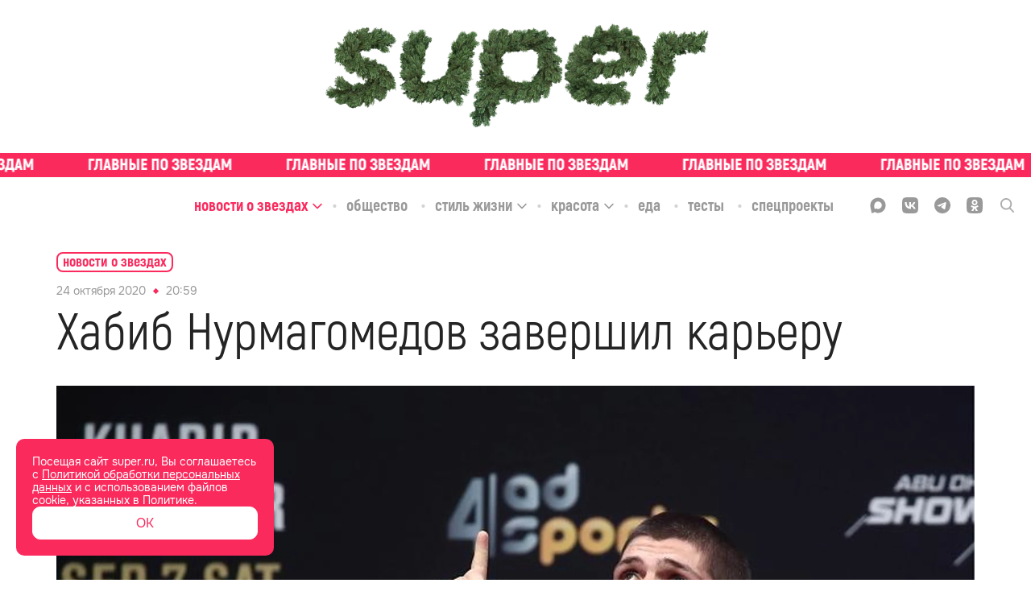

--- FILE ---
content_type: text/html; charset=utf-8
request_url: https://super.ru/celebrity-news/khabib_zakonchil
body_size: 65483
content:
<!DOCTYPE html><html lang="ru" class="__variable_bd10a1 __variable_35e309"><head><meta charSet="utf-8"/><meta name="viewport" content="width=device-width, initial-scale=1"/><link rel="preload" href="/_next/static/media/0866aebd1a3863c6-s.p.ttf" as="font" crossorigin="" type="font/ttf"/><link rel="preload" href="/_next/static/media/1439a6056184561a-s.p.woff" as="font" crossorigin="" type="font/woff"/><link rel="preload" href="/_next/static/media/1a7cee28b1de07b5-s.p.ttf" as="font" crossorigin="" type="font/ttf"/><link rel="preload" href="/_next/static/media/39a4c9d227a93290-s.p.ttf" as="font" crossorigin="" type="font/ttf"/><link rel="preload" href="/_next/static/media/3b28a8b0d62fd132-s.p.woff2" as="font" crossorigin="" type="font/woff2"/><link rel="preload" href="/_next/static/media/3f56c434e18b731a-s.p.ttf" as="font" crossorigin="" type="font/ttf"/><link rel="preload" href="/_next/static/media/929d9c4eaa949149-s.p.ttf" as="font" crossorigin="" type="font/ttf"/><link rel="preload" href="/_next/static/media/933a558b5af0c3d5-s.p.ttf" as="font" crossorigin="" type="font/ttf"/><link rel="preload" href="/_next/static/media/967bcb1347c7a163-s.p.woff2" as="font" crossorigin="" type="font/woff2"/><link rel="preload" href="/_next/static/media/a9c587b7ee7f46a5-s.p.ttf" as="font" crossorigin="" type="font/ttf"/><link rel="preload" href="/_next/static/media/abb992daa992009f-s.p.woff2" as="font" crossorigin="" type="font/woff2"/><link rel="preload" href="/_next/static/media/b1d29ddd86281723-s.p.ttf" as="font" crossorigin="" type="font/ttf"/><link rel="preload" href="/_next/static/media/c328ca4a272cc4fa-s.p.woff2" as="font" crossorigin="" type="font/woff2"/><link rel="preload" href="/_next/static/media/cc1f243fe09c9781-s.p.ttf" as="font" crossorigin="" type="font/ttf"/><link rel="preload" href="/_next/static/media/d69d0a220a1eb848-s.p.woff" as="font" crossorigin="" type="font/woff"/><link rel="preload" href="/_next/static/media/e6acccc5cd17ae4a-s.p.ttf" as="font" crossorigin="" type="font/ttf"/><link rel="preload" href="/_next/static/media/e6b6fce599507259-s.p.ttf" as="font" crossorigin="" type="font/ttf"/><link rel="preload" href="/_next/static/media/f30666e5882892c3-s.p.woff" as="font" crossorigin="" type="font/woff"/><link rel="preload" href="/_next/static/media/f73ac50671f27249-s.p.woff" as="font" crossorigin="" type="font/woff"/><link rel="preload" href="/_next/static/media/fae9aa123006d778-s.p.otf" as="font" crossorigin="" type="font/otf"/><link rel="preload" href="/_next/static/media/fc83f868c27f3803-s.p.ttf" as="font" crossorigin="" type="font/ttf"/><link rel="preload" as="image" href="/_next/static/media/union.00c6e77b.svg"/><link rel="stylesheet" href="/_next/static/css/6744368486424838.css" data-precedence="next"/><link rel="stylesheet" href="/_next/static/css/81fb134a1f483da1.css" data-precedence="next"/><link rel="stylesheet" href="/_next/static/css/6160fb86b1b5409f.css" data-precedence="next"/><link rel="stylesheet" href="/_next/static/css/60c7f9b3f8332faf.css" data-precedence="next"/><link rel="stylesheet" href="/_next/static/css/bbdae0ddda1e4c05.css" data-precedence="next"/><link rel="stylesheet" href="/_next/static/css/bbd9a638f479788d.css" data-precedence="next"/><link rel="stylesheet" href="/_next/static/css/74f762e07c1cee79.css" data-precedence="next"/><link rel="preload" as="script" fetchPriority="low" href="/_next/static/chunks/webpack-eb555cb31cd9c2ab.js"/><script src="/_next/static/chunks/1b2295db-98dc7649f4f37818.js" async=""></script><script src="/_next/static/chunks/748-67223ba7a3061f5d.js" async=""></script><script src="/_next/static/chunks/main-app-ef3b3f1728681170.js" async=""></script><script src="/_next/static/chunks/7b70ede3-90d6fb08f9079993.js" async=""></script><script src="/_next/static/chunks/b14d07ac-421cc94417094cc8.js" async=""></script><script src="/_next/static/chunks/826-7c4f0dccb4e0ae8a.js" async=""></script><script src="/_next/static/chunks/257-f68e79f0efbb2229.js" async=""></script><script src="/_next/static/chunks/599-21c9be622a424f85.js" async=""></script><script src="/_next/static/chunks/536-f400b2dbb276c3ee.js" async=""></script><script src="/_next/static/chunks/app/global-error-445bc2c21135b092.js" async=""></script><script src="/_next/static/chunks/app/layout-718813570aeea523.js" async=""></script><script src="/_next/static/chunks/368-182e9b275ef8c4dc.js" async=""></script><script src="/_next/static/chunks/app/%5Brubric%5D/%5Bslug%5D/page-6068617de06f8f87.js" async=""></script><script src="/_next/static/chunks/app/error-c78023a9e90cef8e.js" async=""></script><link rel="preload" href="/analytics/yaMetric.js" as="script"/><meta name="next-size-adjust" content=""/><title>Хабиб Нурмагомедов завершил карьеру</title><meta name="description" content="Хабиб Нурмагомедов ушел из MMA. Боец объявил, что бой против Гэйджи стал для него последним в карьере. Как сообщил дагестанский «Орел», он дал обещание завершить... | Super.ru"/><link rel="manifest" href="/site.webmanifest"/><meta name="robots" content="index, follow, max-image-preview:large"/><link rel="canonical" href="https://super.ru/celebrity-news/khabib_zakonchil"/><meta property="og:title" content="Хабиб Нурмагомедов завершил карьеру"/><meta property="og:description" content="Хабиб Нурмагомедов ушел из MMA. Боец объявил, что бой против Гэйджи стал для него последним в карьере."/><meta property="og:url" content="https://super.ru/celebrity-news/khabib_zakonchil"/><meta property="og:site_name" content="Super.ru"/><meta property="og:locale" content="ru_RU"/><meta property="og:image" content="https://api.eric.s3storage.ru/super-static/prod/5f9495cdb03e861e2d4d5f27-1900x.jpeg"/><meta property="og:type" content="website"/><meta name="twitter:card" content="summary_large_image"/><meta name="twitter:title" content="Хабиб Нурмагомедов завершил карьеру"/><meta name="twitter:description" content="Хабиб Нурмагомедов ушел из MMA. Боец объявил, что бой против Гэйджи стал для него последним в карьере."/><meta name="twitter:image" content="https://api.eric.s3storage.ru/super-static/prod/5f9495cdb03e861e2d4d5f27-1900x.jpeg"/><link rel="icon" href="/favicon.ico"/><link rel="icon" href="/favicon.svg" type="image/svg+xml"/><link rel="icon" href="/favicon-96x96.png" sizes="96x96" type="image/png"/><link rel="apple-touch-icon" href="/apple-touch-icon.png"/><script src="/_next/static/chunks/polyfills-42372ed130431b0a.js" noModule=""></script></head><body class="styles_body__3oJKW"><div hidden=""><!--$--><!--/$--></div><div style="display:none">ВК49865</div><div style="display:none">GY48LS6</div><!--$--><!--/$--><noscript><img src="https://mc.yandex.ru/watch/49718620" style="position:absolute; left:-9999px;" alt="" /></noscript><script type="application/ld+json" id="ld-json-org">{
          "@context": "https://schema.org/",
          "@id": "SuperOrganization",
          "@type": "NewsMediaOrganization",
          "address": {
            "@context": "http://schema.org",
            "@type": "PostalAddress",
            "addressCountry": "Россия",
            "addressLocality": "Москва",
            "postalCode": "127015",
            "streetAddress": "Бумажный проезд, 14, стр. 2, этаж 2, помещение I, комната 61"
          },
          "email": "info@super.ru",
          "foundingDate": "2014-05-08",
          "logo": {
            "@context": "http://schema.org",
            "@type": "ImageObject",
            "height": 17,
            "url": "https://super.ru/favicon.ico",
            "width": 17
          },
          "masthead": "https://super.ru/editorial",
          "name": "SUPER",
          "sameAs": [
            "https://www.facebook.com/super.ru.news/",
            "https://twitter.com/superallaccess",
            "https://www.instagram.com/super.ru/",
            "https://dzen.ru/super.ru",
            "https://vk.com/superrunews",
            "https://t.me/superru",
            "https://ok.ru/newssuper"
          ],
          "telephone": "+7(499)110-18-44 ",
          "url": "https://super.ru"
      }</script><div class="styles_logoWrapper__wMlHN"><a class="styles_root__Way7k" href="/"><picture><source srcSet="/_next/static/media/ny_logo5.b9727cd3.webp" type="image/webp"/><img alt="logo" src="/_next/static/media/ny_logo5.11bfe6e7.png" class="styles_logo__6Snco"/></picture></a></div><div class="styles_slogan__o0Xax"><div class="styles_ticker___mgLa styles_ticker__ZP4In ticker_definite"><a href="/tags/exclusive" class="styles_tickerLink__m6VR_"><div class="styles_tickerWrapper__pURyb" style="--ticker-width:0px"><div class="styles_tickerItem__Y4Yx7" style="background-image:url(/_next/static/media/slogan-new.c9292379.svg)"></div><div class="styles_tickerItem__Y4Yx7" style="background-image:url(/_next/static/media/slogan-new.c9292379.svg)"></div><div class="styles_tickerItem__Y4Yx7" style="background-image:url(/_next/static/media/slogan-new.c9292379.svg)"></div><div class="styles_tickerItem__Y4Yx7" style="background-image:url(/_next/static/media/slogan-new.c9292379.svg)"></div><div class="styles_tickerItem__Y4Yx7" style="background-image:url(/_next/static/media/slogan-new.c9292379.svg)"></div><div class="styles_tickerItem__Y4Yx7" style="background-image:url(/_next/static/media/slogan-new.c9292379.svg)"></div><div class="styles_tickerItem__Y4Yx7" style="background-image:url(/_next/static/media/slogan-new.c9292379.svg)"></div><div class="styles_tickerItem__Y4Yx7" style="background-image:url(/_next/static/media/slogan-new.c9292379.svg)"></div><div class="styles_tickerItem__Y4Yx7" style="background-image:url(/_next/static/media/slogan-new.c9292379.svg)"></div><div class="styles_tickerItem__Y4Yx7" style="background-image:url(/_next/static/media/slogan-new.c9292379.svg)"></div><div class="styles_tickerItem__Y4Yx7" style="background-image:url(/_next/static/media/slogan-new.c9292379.svg)"></div><div class="styles_tickerItem__Y4Yx7" style="background-image:url(/_next/static/media/slogan-new.c9292379.svg)"></div><div class="styles_tickerItem__Y4Yx7" style="background-image:url(/_next/static/media/slogan-new.c9292379.svg)"></div><div class="styles_tickerItem__Y4Yx7" style="background-image:url(/_next/static/media/slogan-new.c9292379.svg)"></div><div class="styles_tickerItem__Y4Yx7" style="background-image:url(/_next/static/media/slogan-new.c9292379.svg)"></div><div class="styles_tickerItem__Y4Yx7" style="background-image:url(/_next/static/media/slogan-new.c9292379.svg)"></div></div></a></div></div><div class="styles_headerBlock__1u2bt"><div class="styles_stickyHeader__egDIV"><div class="styles_stickyHeaderTop__gsprW"><div class="styles_rubricsWrapper__K3KoY"><div class="styles_root__ucHKf"><div class="styles_rubricWrapper__k440w styles_active__jlJGE"><a href="/celebrity-news"><span class="styles_title__KqarO">Новости о звездах</span></a><span class="styles_arrowWrapper__s2wfd"><svg width="14" height="14" viewBox="0 0 14 14" fill="none" xmlns="http://www.w3.org/2000/svg" class="styles_arrow__UnrBK styles_activeArrow__Riw4n"><g opacity="1"><path d="M12 5.5L7 10.5L2 5.5" stroke="currentColor" stroke-width="1.5" stroke-linecap="round" stroke-linejoin="round"></path></g></svg></span></div><div class="styles_rubricWrapper__k440w"><a href="/society"><span class="styles_title__KqarO">Общество</span></a></div><div class="styles_rubricWrapper__k440w"><a href="/life-style"><span class="styles_title__KqarO">Стиль жизни</span></a><span class="styles_arrowWrapper__s2wfd"><svg width="14" height="14" viewBox="0 0 14 14" fill="none" xmlns="http://www.w3.org/2000/svg" class="styles_arrow__UnrBK"><g opacity="1"><path d="M12 5.5L7 10.5L2 5.5" stroke="currentColor" stroke-width="1.5" stroke-linecap="round" stroke-linejoin="round"></path></g></svg></span></div><div class="styles_rubricWrapper__k440w"><a href="/beauty"><span class="styles_title__KqarO">Красота</span></a><span class="styles_arrowWrapper__s2wfd"><svg width="14" height="14" viewBox="0 0 14 14" fill="none" xmlns="http://www.w3.org/2000/svg" class="styles_arrow__UnrBK"><g opacity="1"><path d="M12 5.5L7 10.5L2 5.5" stroke="currentColor" stroke-width="1.5" stroke-linecap="round" stroke-linejoin="round"></path></g></svg></span></div><div class="styles_rubricWrapper__k440w"><a href="/food"><span class="styles_title__KqarO">Еда</span></a></div><div class="styles_rubricWrapper__k440w"><a href="/tests"><span class="styles_title__KqarO">Тесты</span></a></div><div class="styles_rubricWrapper__k440w"><a href="/spec"><span class="styles_title__KqarO">Спецпроекты</span></a></div></div></div><div class="styles_socialWrapper__cez5Z"><div class="styles_socials__q_cRf"><div class="styles_socials__RBRRN"><a href="https://max.ru/super"><div class="styles_icon__DmxFI styles_max__j29X6"><svg class="styles_max__j29X6" width="21" height="20" viewBox="0 0 21 20" fill="none" xmlns="http://www.w3.org/2000/svg"><path fill-rule="evenodd" clip-rule="evenodd" d="M6.44747 18.5972C6.34616 18.5255 6.20658 18.5449 6.12168 18.6355C4.98687 19.8458 2.08263 20.6948 1.94959 19.0429C1.94959 17.7486 1.65888 16.6579 1.33881 15.457C0.946802 13.9863 0.510742 12.3503 0.510742 9.97252C0.510742 4.30248 5.16089 0.0383301 10.6744 0.0383301C16.1879 0.0383301 20.5107 4.51067 20.5107 10.0276C20.5107 15.5445 16.0503 19.9067 10.7266 19.9067C8.83783 19.9067 7.92129 19.6407 6.44747 18.5972ZM10.829 4.95455C8.21251 4.81734 6.17065 6.63294 5.72039 9.47465C5.34752 11.8279 6.00862 14.6955 6.57408 14.8398C6.81392 14.901 7.39108 14.4595 7.81099 14.0636C7.88993 13.9891 8.0093 13.9766 8.10188 14.0332C8.75645 14.4335 9.49755 14.7343 10.3146 14.7771C13.0008 14.918 15.3812 12.8156 15.5219 10.1292C15.6626 7.44284 13.5152 5.09541 10.829 4.95455Z" fill="currentColor"></path></svg></div></a><a href="https://vk.com/superrunews"><div class="styles_icon__DmxFI styles_vk__fsRDA"><svg class="styles_vk__fsRDA" width="18" height="18" viewBox="0 0 18 18" fill="none" xmlns="http://www.w3.org/2000/svg"><path d="M1.24554 1.28571C0 2.53125 0 4.58036 0 8.67857V9.36161C0 13.4598 0 15.5089 1.24554 16.7545C2.49107 18 4.54018 18 8.63839 18H9.32143C13.4196 18 15.4688 18 16.7143 16.7545C18 15.5089 18 13.4598 18 9.36161V8.67857C18 4.58036 18 2.53125 16.7143 1.28571C15.4688 0 13.4196 0 9.32143 0H8.63839C4.54018 0 2.49107 0 1.24554 1.28571ZM3.01339 5.50446H5.0625C5.14286 8.91964 6.66964 10.3661 7.875 10.6875V5.50446H9.80357V8.4375C10.9688 8.31696 12.2143 6.99107 12.6562 5.50446H14.5848C14.4241 6.26786 14.1027 6.99107 13.6607 7.63393C13.1786 8.27679 12.6161 8.83929 11.933 9.24107C12.6964 9.60268 13.3393 10.125 13.9018 10.7679C14.4241 11.4107 14.8259 12.1741 15.0268 12.9777H12.8973C12.6964 12.2946 12.2946 11.6518 11.7321 11.1696C11.2098 10.6875 10.5268 10.4062 9.80357 10.3259V12.9777H9.5625C5.46429 12.9777 3.13393 10.1652 3.01339 5.50446Z" fill="currentColor"></path></svg></div></a><a href="https://t.me/superru"><div class="styles_icon__DmxFI styles_tg__53jvP"><svg class="styles_tg__53jvP" width="18" height="18" viewBox="0 0 18 18" fill="none" xmlns="http://www.w3.org/2000/svg"><path d="M9 0C4.02823 0 0 4.06452 0 9C0 13.9718 4.02823 18 9 18C13.9355 18 18 13.9718 18 9C18 4.06452 13.9355 0 9 0ZM13.1371 6.13306C13.0282 7.54839 12.4476 11.0323 12.121 12.5927C12.0121 13.2823 11.7581 13.5 11.504 13.5363C10.996 13.5726 10.5968 13.1734 10.0887 12.8468C9.29032 12.3387 8.85484 12.0121 8.09274 11.504C7.18548 10.9234 7.76613 10.5968 8.27419 10.0887C8.41935 9.94355 10.7056 7.83871 10.7419 7.65726C10.7782 7.62097 10.7782 7.54839 10.7056 7.47581C10.6694 7.43952 10.5968 7.47581 10.5242 7.47581C10.4516 7.47581 9.18145 8.31048 6.75 9.97984C6.3871 10.2339 6.06048 10.3427 5.77016 10.3427C5.44355 10.3427 4.82661 10.1613 4.35484 10.0161C3.81048 9.83468 3.33871 9.72581 3.375 9.43548C3.41129 9.25403 3.62903 9.10887 4.06452 8.92742C6.67742 7.76613 8.41935 7.04032 9.29032 6.67742C11.7944 5.625 12.3387 5.44355 12.6653 5.44355C12.7379 5.44355 12.9194 5.44355 13.0282 5.55242C13.0645 5.58871 13.1371 5.69758 13.1371 5.77016C13.1734 5.91532 13.1734 6.02419 13.1371 6.13306Z" fill="currentColor"></path></svg></div></a><a href="https://ok.ru/newssuper"><div class="styles_icon__DmxFI styles_ok__RVS2T"><svg class="styles_ok__RVS2T" width="18" height="18" viewBox="0 0 18 18" fill="none" xmlns="http://www.w3.org/2000/svg"><path fill-rule="evenodd" clip-rule="evenodd" d="M12.348 8.937L13.275 10.206C13.329 10.269 13.32 10.35 13.203 10.404C12.42 11.052 11.511 11.466 10.566 11.691L12.528 15.147C12.582 15.255 12.519 15.372 12.402 15.372H10.485C10.422 15.372 10.368 15.327 10.35 15.273L8.982 12.213L7.614 15.273C7.596 15.336 7.542 15.372 7.479 15.372H5.562C5.454 15.372 5.382 15.246 5.436 15.147L7.398 11.691C6.453 11.466 5.544 11.034 4.761 10.404C4.707 10.35 4.698 10.269 4.743 10.206L5.67 8.937C5.724 8.874 5.832 8.865 5.895 8.919C6.777 9.666 7.848 10.152 9.009 10.152C10.17 10.152 11.25 9.666 12.123 8.919C12.186 8.856 12.294 8.865 12.348 8.937ZM1.305 1.269C0.0539977 2.529 0.0539978 4.563 0.0539978 8.613V9.333C0.0539978 13.392 0.053998 15.417 1.314 16.677C2.574 17.928 4.608 17.928 8.658 17.928H9.378C13.428 17.928 15.471 17.928 16.722 16.677C17.973 15.417 17.973 13.383 17.973 9.333V8.613C17.973 4.563 17.973 2.52 16.722 1.269C15.462 0.0180011 13.428 0.0180011 9.378 0.0180011H8.658C4.599 0.0180011 2.574 0.0180011 1.305 1.269ZM11.241 8.001C10.674 8.568 9.882 8.928 9.009 8.928C8.14499 8.928 7.34399 8.568 6.77699 8.001C6.20999 7.434 5.84999 6.651 5.84999 5.769C5.84999 4.887 6.20999 4.095 6.77699 3.537C7.34399 2.97 8.13599 2.61 9.009 2.61C9.882 2.61 10.674 2.97 11.241 3.537C11.808 4.104 12.168 4.896 12.168 5.769C12.168 6.642 11.808 7.434 11.241 8.001ZM8.00099 4.743C8.26199 4.482 8.62199 4.32 9.018 4.32C9.423 4.32 9.774 4.482 10.035 4.743C10.296 5.004 10.458 5.364 10.458 5.76C10.458 6.165 10.296 6.516 10.035 6.777C9.774 7.038 9.414 7.2 9.018 7.2C8.61299 7.2 8.26199 7.038 8.00099 6.777C7.73999 6.516 7.57799 6.156 7.57799 5.76C7.57799 5.364 7.74899 5.004 8.00099 4.743Z" fill="currentColor"></path></svg></div></a><a href="/dzen"><div class="styles_icon__DmxFI styles_dzen__c_QIn"><svg class="styles_dzen__c_QIn" width="20" height="20" viewBox="0 0 20 20" fill="none" xmlns="http://www.w3.org/2000/svg"><path fill-rule="evenodd" clip-rule="evenodd" d="M0.00201379 9.79757C4.11482 9.75025 6.41676 9.48105 7.94894 7.94887C9.48111 6.4167 9.75031 4.11476 9.79763 0.00195276C4.43549 0.108398 0.108459 4.43543 0.00201379 9.79757ZM10.3948 0.0075949C10.4422 4.11687 10.7119 6.4174 12.2434 7.94887C13.7515 9.45701 16.0054 9.74149 19.998 9.79513C19.8915 4.49839 15.6669 0.212257 10.3948 0.0075949ZM19.9923 10.3971C16.0033 10.451 13.7508 10.7359 12.2434 12.2433C10.7359 13.7507 10.451 16.0032 10.3972 19.9922C15.6042 19.7888 19.7889 15.6041 19.9923 10.3971ZM9.79523 19.9979C9.74155 16.0054 9.45707 13.7514 7.94894 12.2433C6.41746 10.7118 4.11693 10.4422 0.00765593 10.3947C0.212319 15.6668 4.49848 19.8915 9.79523 19.9979Z" fill="currentColor"></path></svg></div></a></div><div class="styles_searchIcon__2ghN0"><svg width="17" height="18" viewBox="0 0 17 18" fill="none" xmlns="http://www.w3.org/2000/svg"><g clip-path="url(#clip0_4776_347)"><path opacity="0.8" d="M16.7416 16.3954L12.5511 11.9391C13.6309 10.6262 14.2209 8.97346 14.2188 7.26771C14.2188 3.26057 11.0296 0 7.1094 0C3.1892 0 0 3.26057 0 7.26771C0 11.2749 3.1892 14.5346 7.1094 14.5346C8.58075 14.5346 9.98325 14.0811 11.1826 13.2197L15.4045 17.7094C15.5813 17.8963 15.8185 18 16.0735 18C16.3141 18 16.5427 17.9057 16.7161 17.7351C16.8931 17.5595 16.9949 17.3209 16.9997 17.0705C17.0044 16.8201 16.9118 16.5778 16.7416 16.3954V16.3954ZM7.1094 1.896C10.0071 1.896 12.3641 4.30543 12.3641 7.26771C12.3641 10.2291 10.0071 12.6394 7.1094 12.6394C4.21175 12.6394 1.8547 10.2291 1.8547 7.26771C1.8547 4.30543 4.21175 1.896 7.1094 1.896V1.896Z" fill="currentColor"></path></g><defs><clipPath id="clip0_4776_347"><rect width="17" height="18" fill="white"></rect></clipPath></defs></svg></div></div></div></div></div><div class="styles_mobileHeader__Do4h5"><div class="styles_searchIcon__oiDs9"><div class="styles_closeIconWrapper__IBahw styles_hiddenIcon__03K00"><img blurWidth="0" blurHeight="0" alt="close" loading="eager" width="16" height="16" decoding="async" data-nimg="1" style="color:transparent" src="/_next/static/media/union.00c6e77b.svg"/></div><img blurWidth="0" blurHeight="0" alt="menu" loading="lazy" width="40" height="40" decoding="async" data-nimg="1" class="" style="color:transparent" src="/_next/static/media/search-icon.1a73db34.svg"/></div><a class="styles_root__Way7k" href="/"><picture><source srcSet="/_next/static/media/ny_logo1.4ef1f479.webp" type="image/webp"/><img alt="logo" src="/_next/static/media/ny_logo1.8aef3f49.png" class="styles_mobileLogo__yCy6V"/></picture></a><img blurWidth="0" blurHeight="0" alt="menu" loading="lazy" width="40" height="40" decoding="async" data-nimg="1" class="styles_menuIcon__jsDpd" style="color:transparent" src="/_next/static/media/menu-icon.4e5f3933.svg"/></div></div><div class="styles_mobileSlogan__w4Pux"><div class="styles_ticker___mgLa styles_ticker__ZP4In ticker_definite"><a href="/tags/exclusive" class="styles_tickerLink__m6VR_"><div class="styles_tickerWrapper__pURyb" style="--ticker-width:0px"><div class="styles_tickerItem__Y4Yx7" style="background-image:url(/_next/static/media/slogan-new.c9292379.svg)"></div><div class="styles_tickerItem__Y4Yx7" style="background-image:url(/_next/static/media/slogan-new.c9292379.svg)"></div><div class="styles_tickerItem__Y4Yx7" style="background-image:url(/_next/static/media/slogan-new.c9292379.svg)"></div><div class="styles_tickerItem__Y4Yx7" style="background-image:url(/_next/static/media/slogan-new.c9292379.svg)"></div><div class="styles_tickerItem__Y4Yx7" style="background-image:url(/_next/static/media/slogan-new.c9292379.svg)"></div><div class="styles_tickerItem__Y4Yx7" style="background-image:url(/_next/static/media/slogan-new.c9292379.svg)"></div><div class="styles_tickerItem__Y4Yx7" style="background-image:url(/_next/static/media/slogan-new.c9292379.svg)"></div><div class="styles_tickerItem__Y4Yx7" style="background-image:url(/_next/static/media/slogan-new.c9292379.svg)"></div><div class="styles_tickerItem__Y4Yx7" style="background-image:url(/_next/static/media/slogan-new.c9292379.svg)"></div><div class="styles_tickerItem__Y4Yx7" style="background-image:url(/_next/static/media/slogan-new.c9292379.svg)"></div><div class="styles_tickerItem__Y4Yx7" style="background-image:url(/_next/static/media/slogan-new.c9292379.svg)"></div><div class="styles_tickerItem__Y4Yx7" style="background-image:url(/_next/static/media/slogan-new.c9292379.svg)"></div><div class="styles_tickerItem__Y4Yx7" style="background-image:url(/_next/static/media/slogan-new.c9292379.svg)"></div><div class="styles_tickerItem__Y4Yx7" style="background-image:url(/_next/static/media/slogan-new.c9292379.svg)"></div><div class="styles_tickerItem__Y4Yx7" style="background-image:url(/_next/static/media/slogan-new.c9292379.svg)"></div><div class="styles_tickerItem__Y4Yx7" style="background-image:url(/_next/static/media/slogan-new.c9292379.svg)"></div></div></a></div></div><div class="styles_pBanner__wYRwP"><div class="pBannerContainer"></div></div><div class="styles_wrapper__OK16i"><div class="styles_scroll__CKc8w"><a href="/">Главная</a><a href="/#">Рубрики</a><a href="/tags/exclusive">Эксклюзив</a></div></div><div id="" class="styles_root___IKC8 styles_none__Ow2gX styles_desktop__pO2bF"></div><div id="" class="styles_root___IKC8 styles_none__Ow2gX styles_mobile__BgqlZ"></div><section><div class="styles_postLayout__Hj1Lw"><script type="application/ld+json">{
          "@context":"http://schema.org",
          "@graph": [
            
            {
             "@type":"BreadcrumbList",
             "itemListElement":[
                 {
                   "@type":"ListItem",
                   "position":1,      
                   "item":{
                     "@id":"https://super.ru/celebrity-news",
                     "name":"Новости о звездах"
                    }
                  }
                ]
            },
            {
                "@context":"https://schema.org",
                "@type":"NewsArticle",
                "@id": "https://super.ru/celebrity-news/khabib_zakonchil",
                "description":"Хабиб Нурмагомедов ушел из MMA. Боец объявил, что бой против Гэйджи стал для него последним в карьере.",
                "articleBody":" Хабиб Нурмагомедов ушел из MMA. Боец объявил, что бой против Гэйджи стал для него последним в карьере. Как сообщил дагестанский &laquo;Орел&raquo;, он дал обещание завершить карьеру своей матери. И он ушел непобедимым! &laquo;Я простой парнишка из горного села. Мой брат сказал, гугл говорит, что я — самый обсуждаемый человек на планете. Я не поверил. Если у вас есть родители, будьте рядом с ними и все. У меня осталась только мама. Я бы хотел ей уделить больше времени&raquo;, — обратился Хабиб к зрителям на русском языке.",
                "image":[
                  {"@context":"https://schema.org", "@type":"ImageObject", "url":"https://api.eric.s3storage.ru/super-static/prod/5f9495cdb03e861e2d4d5f27-1900x.jpeg" }
                ],
                
                "mainEntityOfPage": {"@type":"WebPage", "@id":"https://super.ru/celebrity-news/khabib_zakonchil"},
                "url":"https://super.ru/celebrity-news/khabib_zakonchil",
                "identifier":"https://super.ru/celebrity-news/khabib_zakonchil",
                "inLanguage":"ru",
                "dateModified":"2020-10-24T21:00:26.053Z",
                "datePublished":"2020-10-24T20:59:10.780Z",
                "headline":"Хабиб Нурмагомедов завершил карьеру",
                
                "publisher":{"@id":"SuperOrganization"},
                "copyrightHolder":{"@id":"SuperOrganization"},
                "sourceOrganization":{"@id":"SuperOrganization"}
            }
           ]
        
        
        }</script><div class=""><div style="z-index:100" class="styles_articleWrapper__FUOWh"><div class="styles_breadCrumbs__ii4Ca"><div class="styles_container__JRhkw"><div class="styles_breadCrumbsWrapper__HM6G1"><a class="styles_breadCrumbs__MkBaT" href="/celebrity-news"><span class="styles_text__CZzH6">Новости о звездах</span></a><span class="styles_arrowWrapper__ZpHyQ"><svg width="14" height="14" viewBox="0 0 14 14" fill="none" xmlns="http://www.w3.org/2000/svg" class="styles_arrow__m2HXH"><g opacity="1"><path d="M12 5.5L7 10.5L2 5.5" stroke="currentColor" stroke-width="1.5" stroke-linecap="round" stroke-linejoin="round"></path></g></svg></span></div></div></div><article class="styles_content__y5b1d"><div class="styles_block__cCUZe"><div class="styles_tagDateWrapper__Yhx5A"><time content="2020-10-24T20:59:10.780Z" itemProp="datePublished" dateTime="2020-10-24T20:59:10.780Z" class="styles_dateWrapper___PuEf"><span>24 октября 2020</span><span class="styles_divider__JsiMH"></span><span>23:59</span></time><div class="styles_tag__pq7uT"></div></div><h1 itemProp="headline" class="styles_title__hEAlY">Хабиб Нурмагомедов завершил карьеру</h1></div><div class="styles_block__ItR3J"><figure class="styles_figure__Izc2c styles_full__xJ3xo"><picture class="styles_imageContainer__IXAnP"><img itemProp="image" alt="Фото: UFC" loading="lazy" width="1140" height="1140" decoding="async" data-nimg="1" class="styles_image__wEhq8 styles_image__wY8U4" style="color:transparent" sizes="(max-width: 1400px) 100vw, 1140px" srcSet="https://super.ru/image/rs:fit:320:::/quality:90/plain/s3://super-static/prod/5f9495cdb03e861e2d4d5f27-1900x.jpeg 320w, https://super.ru/image/rs:fit:384:::/quality:90/plain/s3://super-static/prod/5f9495cdb03e861e2d4d5f27-1900x.jpeg 384w, https://super.ru/image/rs:fit:640:::/quality:90/plain/s3://super-static/prod/5f9495cdb03e861e2d4d5f27-1900x.jpeg 640w, https://super.ru/image/rs:fit:750:::/quality:90/plain/s3://super-static/prod/5f9495cdb03e861e2d4d5f27-1900x.jpeg 750w, https://super.ru/image/rs:fit:828:::/quality:90/plain/s3://super-static/prod/5f9495cdb03e861e2d4d5f27-1900x.jpeg 828w, https://super.ru/image/rs:fit:1080:::/quality:90/plain/s3://super-static/prod/5f9495cdb03e861e2d4d5f27-1900x.jpeg 1080w, https://super.ru/image/rs:fit:1140:::/quality:90/plain/s3://super-static/prod/5f9495cdb03e861e2d4d5f27-1900x.jpeg 1140w, https://super.ru/image/rs:fit:1200:::/quality:90/plain/s3://super-static/prod/5f9495cdb03e861e2d4d5f27-1900x.jpeg 1200w, https://super.ru/image/rs:fit:1920:::/quality:90/plain/s3://super-static/prod/5f9495cdb03e861e2d4d5f27-1900x.jpeg 1920w, https://super.ru/image/rs:fit:2048:::/quality:90/plain/s3://super-static/prod/5f9495cdb03e861e2d4d5f27-1900x.jpeg 2048w, https://super.ru/image/rs:fit:3840:::/quality:90/plain/s3://super-static/prod/5f9495cdb03e861e2d4d5f27-1900x.jpeg 3840w" src="https://super.ru/image/rs:fit:3840:::/quality:90/plain/s3://super-static/prod/5f9495cdb03e861e2d4d5f27-1900x.jpeg"/></picture><figcaption class="styles_figcaption__SrNy2">Фото: UFC</figcaption></figure></div><div class="styles_topBanner__rDBss"><div id="" class="styles_root___IKC8 styles_none__Ow2gX styles_mobile__p2YSJ"></div></div><div class="styles_block__A0RbS"><p>Хабиб Нурмагомедов ушел из MMA. Боец объявил, что бой против Гэйджи стал для него последним в карьере. Как сообщил дагестанский «Орел», он дал обещание завершить карьеру своей матери. И он ушел непобедимым!</p></div><div class="styles_block__A0RbS"><p>«Я простой парнишка из горного села. Мой брат сказал, гугл говорит, что я — самый обсуждаемый человек на планете. Я не поверил. Если у вас есть родители, будьте рядом с ними и все. У меня осталась только мама. Я бы хотел ей уделить больше времени», — обратился Хабиб к зрителям на русском языке.</p></div><div class="styles_root__KmbeG"><div class="styles_linksContainer__a0h_M"><div><div class="styles_root__525k2"><div class="styles_linkWrapper__ECHPh" aria-hidden="true"><svg width="22" height="22" viewBox="0 0 22 22" fill="none" xmlns="http://www.w3.org/2000/svg"><rect x="1" y="1" width="11" height="11" rx="1" stroke="currentColor" stroke-width="2"></rect><rect x="5" y="5" width="17" height="17" fill="white"></rect><rect x="8" y="8" width="11" height="11" rx="1" stroke="currentColor" stroke-width="2"></rect></svg><div>Ссылка</div></div><a class="styles_icon__URPif" href="https://vk.com/share.php?image=https%3A%2F%2Fapi.eric.s3storage.ru%2Fsuper-static%2Fprod%2F5f9495cdb03e861e2d4d5f27-1900x.jpeg&amp;noparse=true&amp;title=%D0%A5%D0%B0%D0%B1%D0%B8%D0%B1%20%D0%9D%D1%83%D1%80%D0%BC%D0%B0%D0%B3%D0%BE%D0%BC%D0%B5%D0%B4%D0%BE%D0%B2%20%D0%B7%D0%B0%D0%B2%D0%B5%D1%80%D1%88%D0%B8%D0%BB%20%D0%BA%D0%B0%D1%80%D1%8C%D0%B5%D1%80%D1%83&amp;url=%2Fcelebrity-news%2Fkhabib_zakonchil"><svg width="18" height="18" viewBox="0 0 18 18" fill="none" xmlns="http://www.w3.org/2000/svg"><path d="M1.24554 1.28571C0 2.53125 0 4.58036 0 8.67857V9.36161C0 13.4598 0 15.5089 1.24554 16.7545C2.49107 18 4.54018 18 8.63839 18H9.32143C13.4196 18 15.4688 18 16.7143 16.7545C18 15.5089 18 13.4598 18 9.36161V8.67857C18 4.58036 18 2.53125 16.7143 1.28571C15.4688 0 13.4196 0 9.32143 0H8.63839C4.54018 0 2.49107 0 1.24554 1.28571ZM3.01339 5.50446H5.0625C5.14286 8.91964 6.66964 10.3661 7.875 10.6875V5.50446H9.80357V8.4375C10.9688 8.31696 12.2143 6.99107 12.6562 5.50446H14.5848C14.4241 6.26786 14.1027 6.99107 13.6607 7.63393C13.1786 8.27679 12.6161 8.83929 11.933 9.24107C12.6964 9.60268 13.3393 10.125 13.9018 10.7679C14.4241 11.4107 14.8259 12.1741 15.0268 12.9777H12.8973C12.6964 12.2946 12.2946 11.6518 11.7321 11.1696C11.2098 10.6875 10.5268 10.4062 9.80357 10.3259V12.9777H9.5625C5.46429 12.9777 3.13393 10.1652 3.01339 5.50446Z" fill="currentColor"></path></svg></a><a class="styles_icon__URPif" href="https://t.me/share/url?text=%D0%A5%D0%B0%D0%B1%D0%B8%D0%B1%20%D0%9D%D1%83%D1%80%D0%BC%D0%B0%D0%B3%D0%BE%D0%BC%D0%B5%D0%B4%D0%BE%D0%B2%20%D0%B7%D0%B0%D0%B2%D0%B5%D1%80%D1%88%D0%B8%D0%BB%20%D0%BA%D0%B0%D1%80%D1%8C%D0%B5%D1%80%D1%83&amp;url=%2Fcelebrity-news%2Fkhabib_zakonchil"><svg width="18" height="18" viewBox="0 0 18 18" fill="none" xmlns="http://www.w3.org/2000/svg"><path d="M9 0C4.02823 0 0 4.06452 0 9C0 13.9718 4.02823 18 9 18C13.9355 18 18 13.9718 18 9C18 4.06452 13.9355 0 9 0ZM13.1371 6.13306C13.0282 7.54839 12.4476 11.0323 12.121 12.5927C12.0121 13.2823 11.7581 13.5 11.504 13.5363C10.996 13.5726 10.5968 13.1734 10.0887 12.8468C9.29032 12.3387 8.85484 12.0121 8.09274 11.504C7.18548 10.9234 7.76613 10.5968 8.27419 10.0887C8.41935 9.94355 10.7056 7.83871 10.7419 7.65726C10.7782 7.62097 10.7782 7.54839 10.7056 7.47581C10.6694 7.43952 10.5968 7.47581 10.5242 7.47581C10.4516 7.47581 9.18145 8.31048 6.75 9.97984C6.3871 10.2339 6.06048 10.3427 5.77016 10.3427C5.44355 10.3427 4.82661 10.1613 4.35484 10.0161C3.81048 9.83468 3.33871 9.72581 3.375 9.43548C3.41129 9.25403 3.62903 9.10887 4.06452 8.92742C6.67742 7.76613 8.41935 7.04032 9.29032 6.67742C11.7944 5.625 12.3387 5.44355 12.6653 5.44355C12.7379 5.44355 12.9194 5.44355 13.0282 5.55242C13.0645 5.58871 13.1371 5.69758 13.1371 5.77016C13.1734 5.91532 13.1734 6.02419 13.1371 6.13306Z" fill="currentColor"></path></svg></a><a class="styles_icon__URPif" href="https://connect.ok.ru/offer?imageUrl=https%3A%2F%2Fapi.eric.s3storage.ru%2Fsuper-static%2Fprod%2F5f9495cdb03e861e2d4d5f27-1900x.jpeg&amp;title=%D0%A5%D0%B0%D0%B1%D0%B8%D0%B1%20%D0%9D%D1%83%D1%80%D0%BC%D0%B0%D0%B3%D0%BE%D0%BC%D0%B5%D0%B4%D0%BE%D0%B2%20%D0%B7%D0%B0%D0%B2%D0%B5%D1%80%D1%88%D0%B8%D0%BB%20%D0%BA%D0%B0%D1%80%D1%8C%D0%B5%D1%80%D1%83&amp;url=%2Fcelebrity-news%2Fkhabib_zakonchil"><svg width="18" height="18" viewBox="0 0 18 18" fill="none" xmlns="http://www.w3.org/2000/svg"><path fill-rule="evenodd" clip-rule="evenodd" d="M12.348 8.937L13.275 10.206C13.329 10.269 13.32 10.35 13.203 10.404C12.42 11.052 11.511 11.466 10.566 11.691L12.528 15.147C12.582 15.255 12.519 15.372 12.402 15.372H10.485C10.422 15.372 10.368 15.327 10.35 15.273L8.982 12.213L7.614 15.273C7.596 15.336 7.542 15.372 7.479 15.372H5.562C5.454 15.372 5.382 15.246 5.436 15.147L7.398 11.691C6.453 11.466 5.544 11.034 4.761 10.404C4.707 10.35 4.698 10.269 4.743 10.206L5.67 8.937C5.724 8.874 5.832 8.865 5.895 8.919C6.777 9.666 7.848 10.152 9.009 10.152C10.17 10.152 11.25 9.666 12.123 8.919C12.186 8.856 12.294 8.865 12.348 8.937ZM1.305 1.269C0.0539977 2.529 0.0539978 4.563 0.0539978 8.613V9.333C0.0539978 13.392 0.053998 15.417 1.314 16.677C2.574 17.928 4.608 17.928 8.658 17.928H9.378C13.428 17.928 15.471 17.928 16.722 16.677C17.973 15.417 17.973 13.383 17.973 9.333V8.613C17.973 4.563 17.973 2.52 16.722 1.269C15.462 0.0180011 13.428 0.0180011 9.378 0.0180011H8.658C4.599 0.0180011 2.574 0.0180011 1.305 1.269ZM11.241 8.001C10.674 8.568 9.882 8.928 9.009 8.928C8.14499 8.928 7.34399 8.568 6.77699 8.001C6.20999 7.434 5.84999 6.651 5.84999 5.769C5.84999 4.887 6.20999 4.095 6.77699 3.537C7.34399 2.97 8.13599 2.61 9.009 2.61C9.882 2.61 10.674 2.97 11.241 3.537C11.808 4.104 12.168 4.896 12.168 5.769C12.168 6.642 11.808 7.434 11.241 8.001ZM8.00099 4.743C8.26199 4.482 8.62199 4.32 9.018 4.32C9.423 4.32 9.774 4.482 10.035 4.743C10.296 5.004 10.458 5.364 10.458 5.76C10.458 6.165 10.296 6.516 10.035 6.777C9.774 7.038 9.414 7.2 9.018 7.2C8.61299 7.2 8.26199 7.038 8.00099 6.777C7.73999 6.516 7.57799 6.156 7.57799 5.76C7.57799 5.364 7.74899 5.004 8.00099 4.743Z" fill="currentColor"></path></svg></a></div></div></div></div><div class="styles_rightColumn__a7fxi" style="grid-row:3 / 7"><div class="styles_rightTopBanner__kK7hr"><div id="" class="styles_root___IKC8 styles_none__Ow2gX styles_desktop__x4G_S"></div></div></div></article></div><div class="styles_separator__vPjnk"></div><div style="background-color:white;height:50px;position:relative;width:100%;z-index:110"></div><div class="styles_block__8O0at"><div class="styles_title__0t7fF">Это интересно:</div><div class="styles_items__HD9lU"><a target="_self" class="" style="position:relative;word-break:break-word" href="/celebrity-news/nastya-ivleeva-sprovotsirovala-sluhi-o-beremennosti"><div class="styles_block__V5W08"><div class="styles_imageWrapper__yHUsI"><img alt="Настя Ивлеева. Фото: Инстаграм (запрещён в РФ) @nastyaivleeva" loading="lazy" width="1900" height="1068" decoding="async" data-nimg="1" class="styles_image__trB6_" style="color:transparent" sizes="(max-width: 480px) 100vw, (max-width: 1400px) 25vw, 25vw" srcSet="https://super.ru/image/rs:fit:96:::/quality:90/plain/s3://super-static/prod/696a2bdbcd6dcd71baf72bc2-1900x.jpeg 96w, https://super.ru/image/rs:fit:128:::/quality:90/plain/s3://super-static/prod/696a2bdbcd6dcd71baf72bc2-1900x.jpeg 128w, https://super.ru/image/rs:fit:256:::/quality:90/plain/s3://super-static/prod/696a2bdbcd6dcd71baf72bc2-1900x.jpeg 256w, https://super.ru/image/rs:fit:320:::/quality:90/plain/s3://super-static/prod/696a2bdbcd6dcd71baf72bc2-1900x.jpeg 320w, https://super.ru/image/rs:fit:384:::/quality:90/plain/s3://super-static/prod/696a2bdbcd6dcd71baf72bc2-1900x.jpeg 384w, https://super.ru/image/rs:fit:640:::/quality:90/plain/s3://super-static/prod/696a2bdbcd6dcd71baf72bc2-1900x.jpeg 640w, https://super.ru/image/rs:fit:750:::/quality:90/plain/s3://super-static/prod/696a2bdbcd6dcd71baf72bc2-1900x.jpeg 750w, https://super.ru/image/rs:fit:828:::/quality:90/plain/s3://super-static/prod/696a2bdbcd6dcd71baf72bc2-1900x.jpeg 828w, https://super.ru/image/rs:fit:1080:::/quality:90/plain/s3://super-static/prod/696a2bdbcd6dcd71baf72bc2-1900x.jpeg 1080w, https://super.ru/image/rs:fit:1140:::/quality:90/plain/s3://super-static/prod/696a2bdbcd6dcd71baf72bc2-1900x.jpeg 1140w, https://super.ru/image/rs:fit:1200:::/quality:90/plain/s3://super-static/prod/696a2bdbcd6dcd71baf72bc2-1900x.jpeg 1200w, https://super.ru/image/rs:fit:1920:::/quality:90/plain/s3://super-static/prod/696a2bdbcd6dcd71baf72bc2-1900x.jpeg 1920w, https://super.ru/image/rs:fit:2048:::/quality:90/plain/s3://super-static/prod/696a2bdbcd6dcd71baf72bc2-1900x.jpeg 2048w, https://super.ru/image/rs:fit:3840:::/quality:90/plain/s3://super-static/prod/696a2bdbcd6dcd71baf72bc2-1900x.jpeg 3840w" src="https://super.ru/image/rs:fit:3840:::/quality:90/plain/s3://super-static/prod/696a2bdbcd6dcd71baf72bc2-1900x.jpeg"/></div><div class="styles_text__AJiiW">Настя Ивлеева спровоцировала слухи о беременности: видео</div><time dateTime="2026-01-16T12:51:18.307Z" class="styles_dateWrapper___PuEf"><span>16 января</span><span class="styles_divider__JsiMH"></span><span>15:51</span></time></div></a><a target="_self" class="" style="position:relative;word-break:break-word" href="/celebrity-news/dolg-igorya-petrenko-po-alimentam-snova-priblizilsya-k-millionu-rubley"><div class="styles_block__V5W08"><div class="styles_imageWrapper__yHUsI"><img alt="Игорь Петренко и Екатерина Климова. Фото: Legion-Media" loading="lazy" width="1900" height="1068" decoding="async" data-nimg="1" class="styles_image__trB6_" style="color:transparent" sizes="(max-width: 480px) 100vw, (max-width: 1400px) 25vw, 25vw" srcSet="https://super.ru/image/rs:fit:96:::/quality:90/plain/s3://super-static/prod/1768558551384.png 96w, https://super.ru/image/rs:fit:128:::/quality:90/plain/s3://super-static/prod/1768558551384.png 128w, https://super.ru/image/rs:fit:256:::/quality:90/plain/s3://super-static/prod/1768558551384.png 256w, https://super.ru/image/rs:fit:320:::/quality:90/plain/s3://super-static/prod/1768558551384.png 320w, https://super.ru/image/rs:fit:384:::/quality:90/plain/s3://super-static/prod/1768558551384.png 384w, https://super.ru/image/rs:fit:640:::/quality:90/plain/s3://super-static/prod/1768558551384.png 640w, https://super.ru/image/rs:fit:750:::/quality:90/plain/s3://super-static/prod/1768558551384.png 750w, https://super.ru/image/rs:fit:828:::/quality:90/plain/s3://super-static/prod/1768558551384.png 828w, https://super.ru/image/rs:fit:1080:::/quality:90/plain/s3://super-static/prod/1768558551384.png 1080w, https://super.ru/image/rs:fit:1140:::/quality:90/plain/s3://super-static/prod/1768558551384.png 1140w, https://super.ru/image/rs:fit:1200:::/quality:90/plain/s3://super-static/prod/1768558551384.png 1200w, https://super.ru/image/rs:fit:1920:::/quality:90/plain/s3://super-static/prod/1768558551384.png 1920w, https://super.ru/image/rs:fit:2048:::/quality:90/plain/s3://super-static/prod/1768558551384.png 2048w, https://super.ru/image/rs:fit:3840:::/quality:90/plain/s3://super-static/prod/1768558551384.png 3840w" src="https://super.ru/image/rs:fit:3840:::/quality:90/plain/s3://super-static/prod/1768558551384.png"/></div><div class="styles_text__AJiiW">Долг Игоря Петренко по алиментам снова приблизился к миллиону рублей</div><time dateTime="2026-01-16T10:27:06.003Z" class="styles_dateWrapper___PuEf"><span>16 января</span><span class="styles_divider__JsiMH"></span><span>13:27</span></time></div></a><a target="_self" class="" style="position:relative;word-break:break-word" href="/celebrity-news/iosif-prigozhin-pokazal-redkiy-snimok-s-mladshey-docheryu-zhivuschey-v-ssha"><div class="styles_block__V5W08"><div class="styles_imageWrapper__yHUsI"><img alt="Иосиф Пригожин. Фото: Инстаграм (Запрещён в РФ) @prigozhin_iosif" loading="lazy" width="1900" height="1068" decoding="async" data-nimg="1" class="styles_image__trB6_" style="color:transparent" sizes="(max-width: 480px) 100vw, (max-width: 1400px) 25vw, 25vw" srcSet="https://super.ru/image/rs:fit:96:::/quality:90/plain/s3://super-static/prod/696a0579cd6dcd7c38f7297a-1900x.jpeg 96w, https://super.ru/image/rs:fit:128:::/quality:90/plain/s3://super-static/prod/696a0579cd6dcd7c38f7297a-1900x.jpeg 128w, https://super.ru/image/rs:fit:256:::/quality:90/plain/s3://super-static/prod/696a0579cd6dcd7c38f7297a-1900x.jpeg 256w, https://super.ru/image/rs:fit:320:::/quality:90/plain/s3://super-static/prod/696a0579cd6dcd7c38f7297a-1900x.jpeg 320w, https://super.ru/image/rs:fit:384:::/quality:90/plain/s3://super-static/prod/696a0579cd6dcd7c38f7297a-1900x.jpeg 384w, https://super.ru/image/rs:fit:640:::/quality:90/plain/s3://super-static/prod/696a0579cd6dcd7c38f7297a-1900x.jpeg 640w, https://super.ru/image/rs:fit:750:::/quality:90/plain/s3://super-static/prod/696a0579cd6dcd7c38f7297a-1900x.jpeg 750w, https://super.ru/image/rs:fit:828:::/quality:90/plain/s3://super-static/prod/696a0579cd6dcd7c38f7297a-1900x.jpeg 828w, https://super.ru/image/rs:fit:1080:::/quality:90/plain/s3://super-static/prod/696a0579cd6dcd7c38f7297a-1900x.jpeg 1080w, https://super.ru/image/rs:fit:1140:::/quality:90/plain/s3://super-static/prod/696a0579cd6dcd7c38f7297a-1900x.jpeg 1140w, https://super.ru/image/rs:fit:1200:::/quality:90/plain/s3://super-static/prod/696a0579cd6dcd7c38f7297a-1900x.jpeg 1200w, https://super.ru/image/rs:fit:1920:::/quality:90/plain/s3://super-static/prod/696a0579cd6dcd7c38f7297a-1900x.jpeg 1920w, https://super.ru/image/rs:fit:2048:::/quality:90/plain/s3://super-static/prod/696a0579cd6dcd7c38f7297a-1900x.jpeg 2048w, https://super.ru/image/rs:fit:3840:::/quality:90/plain/s3://super-static/prod/696a0579cd6dcd7c38f7297a-1900x.jpeg 3840w" src="https://super.ru/image/rs:fit:3840:::/quality:90/plain/s3://super-static/prod/696a0579cd6dcd7c38f7297a-1900x.jpeg"/></div><div class="styles_text__AJiiW">Иосиф Пригожин показал редкий снимок с младшей дочерью, живущей в США: фото</div><time dateTime="2026-01-16T09:57:04.549Z" class="styles_dateWrapper___PuEf"><span>16 января</span><span class="styles_divider__JsiMH"></span><span>12:57</span></time></div></a><a target="_self" class="" style="position:relative;word-break:break-word" href="/celebrity-news/ayza-liluna-ay-provodila-15-letnego-sema-k-ottsu-synochka-korzinochka"><div class="styles_block__V5W08"><div class="styles_imageWrapper__yHUsI"><img alt="Айза-Лилуна Ай. Фото: Инстаграм (запрещён в РФ) @aizalovesam" loading="lazy" width="1900" height="1068" decoding="async" data-nimg="1" class="styles_image__trB6_" style="color:transparent" sizes="(max-width: 480px) 100vw, (max-width: 1400px) 25vw, 25vw" srcSet="https://super.ru/image/rs:fit:96:::/quality:90/plain/s3://super-static/prod/1768551841409.png 96w, https://super.ru/image/rs:fit:128:::/quality:90/plain/s3://super-static/prod/1768551841409.png 128w, https://super.ru/image/rs:fit:256:::/quality:90/plain/s3://super-static/prod/1768551841409.png 256w, https://super.ru/image/rs:fit:320:::/quality:90/plain/s3://super-static/prod/1768551841409.png 320w, https://super.ru/image/rs:fit:384:::/quality:90/plain/s3://super-static/prod/1768551841409.png 384w, https://super.ru/image/rs:fit:640:::/quality:90/plain/s3://super-static/prod/1768551841409.png 640w, https://super.ru/image/rs:fit:750:::/quality:90/plain/s3://super-static/prod/1768551841409.png 750w, https://super.ru/image/rs:fit:828:::/quality:90/plain/s3://super-static/prod/1768551841409.png 828w, https://super.ru/image/rs:fit:1080:::/quality:90/plain/s3://super-static/prod/1768551841409.png 1080w, https://super.ru/image/rs:fit:1140:::/quality:90/plain/s3://super-static/prod/1768551841409.png 1140w, https://super.ru/image/rs:fit:1200:::/quality:90/plain/s3://super-static/prod/1768551841409.png 1200w, https://super.ru/image/rs:fit:1920:::/quality:90/plain/s3://super-static/prod/1768551841409.png 1920w, https://super.ru/image/rs:fit:2048:::/quality:90/plain/s3://super-static/prod/1768551841409.png 2048w, https://super.ru/image/rs:fit:3840:::/quality:90/plain/s3://super-static/prod/1768551841409.png 3840w" src="https://super.ru/image/rs:fit:3840:::/quality:90/plain/s3://super-static/prod/1768551841409.png"/></div><div class="styles_text__AJiiW">Айза-Лилуна Ай проводила 15-летнего Сэма к отцу: «Сыночка-корзиночка»</div><time dateTime="2026-01-16T08:29:54.740Z" class="styles_dateWrapper___PuEf"><span>16 января</span><span class="styles_divider__JsiMH"></span><span>11:29</span></time></div></a></div></div></div></div><!--$--><!--/$--></section><div class="styles_root__mIo8b"><div class="styles_footer__D62n0"><div class="styles_logoWrapper__BdG_Q"><img blurWidth="0" blurHeight="0" alt="logo" loading="lazy" width="487" height="321" decoding="async" data-nimg="1" class="styles_logo__u1WEY" style="color:transparent" src="/_next/static/media/exclamation-s-logo.f20758c8.svg"/></div><div class="styles_sections__DUGQl"><div class="styles_root__kmdpF"><div class="styles_title__8PPhZ">рубрики</div><a target="_self" href="/celebrity-news"><div class="styles_link__yzm3I">Новости о звездах</div></a><a target="_self" href="/society"><div class="styles_link__yzm3I">Общество</div></a><a target="_self" href="/life-style"><div class="styles_link__yzm3I">Стиль жизни</div></a><a target="_self" href="/beauty"><div class="styles_link__yzm3I">Красота</div></a><a target="_self" href="/food"><div class="styles_link__yzm3I">Еда</div></a><a target="_self" href="/tests"><div class="styles_link__yzm3I">Тесты</div></a><a target="_self" href="/spec"><div class="styles_link__yzm3I">Спецпроекты</div></a></div><div class="styles_root__kmdpF"><div class="styles_title__8PPhZ">дополнительно</div><a target="_blank" href="https://advert.newsmedia.ru/super3"><div class="styles_link__yzm3I">наш медиакит</div></a><a target="_self" href="/privacy"><div class="styles_link__yzm3I">правовая информация</div></a><a target="_self" href="/legacy"><div class="styles_link__yzm3I">политика обработки персональных данных</div></a><a target="_self" href="/adrules"><div class="styles_link__yzm3I">Правила применения рекомендательных технологий</div></a><a target="_self" href="/editorial"><div class="styles_link__yzm3I">редакция</div></a><a target="_self" href="/adv"><div class="styles_link__yzm3I">партнерам</div></a><a target="_self" href="/contact"><div class="styles_link__yzm3I">контакты</div></a></div><div class="styles_root__kmdpF"><div class="styles_title__8PPhZ">мы в соцсетях</div><a target="_self" href="https://max.ru/super"><div class="styles_link__yzm3I">max</div></a><a target="_self" href="https://vk.com/superrunews"><div class="styles_link__yzm3I">вконтакте</div></a><a target="_self" href="https://t.me/superru"><div class="styles_link__yzm3I">telegram</div></a><a target="_self" href="https://ok.ru/newssuper"><div class="styles_link__yzm3I">ок</div></a><a target="_self" href="/dzen"><div class="styles_link__yzm3I">дзен</div></a></div></div><div class="styles_adult__h8F_b"><img blurWidth="0" blurHeight="0" alt="mark" loading="lazy" width="23" height="14" decoding="async" data-nimg="1" style="color:transparent" src="/_next/static/media/18plus_gray.a700c88e.svg"/></div></div></div><script src="/_next/static/chunks/webpack-eb555cb31cd9c2ab.js" id="_R_" async=""></script><script>(self.__next_f=self.__next_f||[]).push([0])</script><script>self.__next_f.push([1,"1:\"$Sreact.fragment\"\n3:I[46889,[],\"\"]\n4:I[36493,[],\"\"]\n6:I[56623,[],\"OutletBoundary\"]\n8:I[61797,[],\"AsyncMetadataOutlet\"]\na:I[56623,[],\"ViewportBoundary\"]\nc:I[56623,[],\"MetadataBoundary\"]\nd:\"$Sreact.suspense\"\nf:I[50182,[\"494\",\"static/chunks/7b70ede3-90d6fb08f9079993.js\",\"195\",\"static/chunks/b14d07ac-421cc94417094cc8.js\",\"826\",\"static/chunks/826-7c4f0dccb4e0ae8a.js\",\"257\",\"static/chunks/257-f68e79f0efbb2229.js\",\"599\",\"static/chunks/599-21c9be622a424f85.js\",\"536\",\"static/chunks/536-f400b2dbb276c3ee.js\",\"219\",\"static/chunks/app/global-error-445bc2c21135b092.js\"],\"default\"]\n:HL[\"/_next/static/media/0866aebd1a3863c6-s.p.ttf\",\"font\",{\"crossOrigin\":\"\",\"type\":\"font/ttf\"}]\n:HL[\"/_next/static/media/1439a6056184561a-s.p.woff\",\"font\",{\"crossOrigin\":\"\",\"type\":\"font/woff\"}]\n:HL[\"/_next/static/media/1a7cee28b1de07b5-s.p.ttf\",\"font\",{\"crossOrigin\":\"\",\"type\":\"font/ttf\"}]\n:HL[\"/_next/static/media/39a4c9d227a93290-s.p.ttf\",\"font\",{\"crossOrigin\":\"\",\"type\":\"font/ttf\"}]\n:HL[\"/_next/static/media/3b28a8b0d62fd132-s.p.woff2\",\"font\",{\"crossOrigin\":\"\",\"type\":\"font/woff2\"}]\n:HL[\"/_next/static/media/3f56c434e18b731a-s.p.ttf\",\"font\",{\"crossOrigin\":\"\",\"type\":\"font/ttf\"}]\n:HL[\"/_next/static/media/929d9c4eaa949149-s.p.ttf\",\"font\",{\"crossOrigin\":\"\",\"type\":\"font/ttf\"}]\n:HL[\"/_next/static/media/933a558b5af0c3d5-s.p.ttf\",\"font\",{\"crossOrigin\":\"\",\"type\":\"font/ttf\"}]\n:HL[\"/_next/static/media/967bcb1347c7a163-s.p.woff2\",\"font\",{\"crossOrigin\":\"\",\"type\":\"font/woff2\"}]\n:HL[\"/_next/static/media/a9c587b7ee7f46a5-s.p.ttf\",\"font\",{\"crossOrigin\":\"\",\"type\":\"font/ttf\"}]\n:HL[\"/_next/static/media/abb992daa992009f-s.p.woff2\",\"font\",{\"crossOrigin\":\"\",\"type\":\"font/woff2\"}]\n:HL[\"/_next/static/media/b1d29ddd86281723-s.p.ttf\",\"font\",{\"crossOrigin\":\"\",\"type\":\"font/ttf\"}]\n:HL[\"/_next/static/media/c328ca4a272cc4fa-s.p.woff2\",\"font\",{\"crossOrigin\":\"\",\"type\":\"font/woff2\"}]\n:HL[\"/_next/static/media/cc1f243fe09c9781-s.p.ttf\",\"font\",{\"crossOrigin\":\"\",\"type\":\"font/ttf\"}]\n:HL[\"/_next/static/media/d69d0a220a1eb848-s.p.woff\",\"font\",{\"crossOrigin\":\"\",\"type\":\"font/woff\"}]\n:HL[\"/_next"])</script><script>self.__next_f.push([1,"/static/media/e6acccc5cd17ae4a-s.p.ttf\",\"font\",{\"crossOrigin\":\"\",\"type\":\"font/ttf\"}]\n:HL[\"/_next/static/media/e6b6fce599507259-s.p.ttf\",\"font\",{\"crossOrigin\":\"\",\"type\":\"font/ttf\"}]\n:HL[\"/_next/static/media/f30666e5882892c3-s.p.woff\",\"font\",{\"crossOrigin\":\"\",\"type\":\"font/woff\"}]\n:HL[\"/_next/static/media/f73ac50671f27249-s.p.woff\",\"font\",{\"crossOrigin\":\"\",\"type\":\"font/woff\"}]\n:HL[\"/_next/static/media/fae9aa123006d778-s.p.otf\",\"font\",{\"crossOrigin\":\"\",\"type\":\"font/otf\"}]\n:HL[\"/_next/static/media/fc83f868c27f3803-s.p.ttf\",\"font\",{\"crossOrigin\":\"\",\"type\":\"font/ttf\"}]\n:HL[\"/_next/static/css/6744368486424838.css\",\"style\"]\n:HL[\"/_next/static/css/81fb134a1f483da1.css\",\"style\"]\n:HL[\"/_next/static/css/6160fb86b1b5409f.css\",\"style\"]\n:HL[\"/_next/static/css/60c7f9b3f8332faf.css\",\"style\"]\n:HL[\"/_next/static/css/bbdae0ddda1e4c05.css\",\"style\"]\n:HL[\"/_next/static/css/bbd9a638f479788d.css\",\"style\"]\n:HL[\"/_next/static/css/74f762e07c1cee79.css\",\"style\"]\n"])</script><script>self.__next_f.push([1,"0:{\"P\":null,\"b\":\"4jJ_3S0NVCGUQKHN2fdqR\",\"p\":\"\",\"c\":[\"\",\"celebrity-news\",\"khabib_zakonchil\"],\"i\":false,\"f\":[[[\"\",{\"children\":[[\"rubric\",\"celebrity-news\",\"d\"],{\"children\":[[\"slug\",\"khabib_zakonchil\",\"d\"],{\"children\":[\"__PAGE__\",{}]}]}]},\"$undefined\",\"$undefined\",true],[\"\",[\"$\",\"$1\",\"c\",{\"children\":[[[\"$\",\"link\",\"0\",{\"rel\":\"stylesheet\",\"href\":\"/_next/static/css/6744368486424838.css\",\"precedence\":\"next\",\"crossOrigin\":\"$undefined\",\"nonce\":\"$undefined\"}],[\"$\",\"link\",\"1\",{\"rel\":\"stylesheet\",\"href\":\"/_next/static/css/81fb134a1f483da1.css\",\"precedence\":\"next\",\"crossOrigin\":\"$undefined\",\"nonce\":\"$undefined\"}],[\"$\",\"link\",\"2\",{\"rel\":\"stylesheet\",\"href\":\"/_next/static/css/6160fb86b1b5409f.css\",\"precedence\":\"next\",\"crossOrigin\":\"$undefined\",\"nonce\":\"$undefined\"}],[\"$\",\"link\",\"3\",{\"rel\":\"stylesheet\",\"href\":\"/_next/static/css/60c7f9b3f8332faf.css\",\"precedence\":\"next\",\"crossOrigin\":\"$undefined\",\"nonce\":\"$undefined\"}],[\"$\",\"link\",\"4\",{\"rel\":\"stylesheet\",\"href\":\"/_next/static/css/bbdae0ddda1e4c05.css\",\"precedence\":\"next\",\"crossOrigin\":\"$undefined\",\"nonce\":\"$undefined\"}],[\"$\",\"link\",\"5\",{\"rel\":\"stylesheet\",\"href\":\"/_next/static/css/bbd9a638f479788d.css\",\"precedence\":\"next\",\"crossOrigin\":\"$undefined\",\"nonce\":\"$undefined\"}]],\"$L2\"]}],{\"children\":[[\"rubric\",\"celebrity-news\",\"d\"],[\"$\",\"$1\",\"c\",{\"children\":[null,[\"$\",\"$L3\",null,{\"parallelRouterKey\":\"children\",\"error\":\"$undefined\",\"errorStyles\":\"$undefined\",\"errorScripts\":\"$undefined\",\"template\":[\"$\",\"$L4\",null,{}],\"templateStyles\":\"$undefined\",\"templateScripts\":\"$undefined\",\"notFound\":\"$undefined\",\"forbidden\":\"$undefined\",\"unauthorized\":\"$undefined\"}]]}],{\"children\":[[\"slug\",\"khabib_zakonchil\",\"d\"],[\"$\",\"$1\",\"c\",{\"children\":[null,[\"$\",\"$L3\",null,{\"parallelRouterKey\":\"children\",\"error\":\"$undefined\",\"errorStyles\":\"$undefined\",\"errorScripts\":\"$undefined\",\"template\":[\"$\",\"$L4\",null,{}],\"templateStyles\":\"$undefined\",\"templateScripts\":\"$undefined\",\"notFound\":\"$undefined\",\"forbidden\":\"$undefined\",\"unauthorized\":\"$undefined\"}]]}],{\"children\":[\"__PAGE__\",[\"$\",\"$1\",\"c\",{\"children\":[\"$L5\",[[\"$\",\"link\",\"0\",{\"rel\":\"stylesheet\",\"href\":\"/_next/static/css/74f762e07c1cee79.css\",\"precedence\":\"next\",\"crossOrigin\":\"$undefined\",\"nonce\":\"$undefined\"}]],[\"$\",\"$L6\",null,{\"children\":[\"$L7\",[\"$\",\"$L8\",null,{\"promise\":\"$@9\"}]]}]]}],{},null,false]},null,false]},null,false]},null,false],[\"$\",\"$1\",\"h\",{\"children\":[null,[[\"$\",\"$La\",null,{\"children\":\"$Lb\"}],[\"$\",\"meta\",null,{\"name\":\"next-size-adjust\",\"content\":\"\"}]],[\"$\",\"$Lc\",null,{\"children\":[\"$\",\"div\",null,{\"hidden\":true,\"children\":[\"$\",\"$d\",null,{\"fallback\":null,\"children\":\"$Le\"}]}]}]]}],false]],\"m\":\"$undefined\",\"G\":[\"$f\",[[\"$\",\"link\",\"0\",{\"rel\":\"stylesheet\",\"href\":\"/_next/static/css/6744368486424838.css\",\"precedence\":\"next\",\"crossOrigin\":\"$undefined\",\"nonce\":\"$undefined\"}],[\"$\",\"link\",\"1\",{\"rel\":\"stylesheet\",\"href\":\"/_next/static/css/81fb134a1f483da1.css\",\"precedence\":\"next\",\"crossOrigin\":\"$undefined\",\"nonce\":\"$undefined\"}],[\"$\",\"link\",\"2\",{\"rel\":\"stylesheet\",\"href\":\"/_next/static/css/bbdae0ddda1e4c05.css\",\"precedence\":\"next\",\"crossOrigin\":\"$undefined\",\"nonce\":\"$undefined\"}],[\"$\",\"link\",\"3\",{\"rel\":\"stylesheet\",\"href\":\"/_next/static/css/60c7f9b3f8332faf.css\",\"precedence\":\"next\",\"crossOrigin\":\"$undefined\",\"nonce\":\"$undefined\"}],[\"$\",\"link\",\"4\",{\"rel\":\"stylesheet\",\"href\":\"/_next/static/css/6160fb86b1b5409f.css\",\"precedence\":\"next\",\"crossOrigin\":\"$undefined\",\"nonce\":\"$undefined\"}]]],\"s\":false,\"S\":true}\n"])</script><script>self.__next_f.push([1,"10:I[24804,[\"494\",\"static/chunks/7b70ede3-90d6fb08f9079993.js\",\"195\",\"static/chunks/b14d07ac-421cc94417094cc8.js\",\"826\",\"static/chunks/826-7c4f0dccb4e0ae8a.js\",\"257\",\"static/chunks/257-f68e79f0efbb2229.js\",\"599\",\"static/chunks/599-21c9be622a424f85.js\",\"536\",\"static/chunks/536-f400b2dbb276c3ee.js\",\"177\",\"static/chunks/app/layout-718813570aeea523.js\"],\"AnalyticsProvider\"]\n11:I[66610,[\"494\",\"static/chunks/7b70ede3-90d6fb08f9079993.js\",\"195\",\"static/chunks/b14d07ac-421cc94417094cc8.js\",\"826\",\"static/chunks/826-7c4f0dccb4e0ae8a.js\",\"257\",\"static/chunks/257-f68e79f0efbb2229.js\",\"599\",\"static/chunks/599-21c9be622a424f85.js\",\"536\",\"static/chunks/536-f400b2dbb276c3ee.js\",\"368\",\"static/chunks/368-182e9b275ef8c4dc.js\",\"100\",\"static/chunks/app/%5Brubric%5D/%5Bslug%5D/page-6068617de06f8f87.js\"],\"YaMetric\"]\n13:I[35943,[\"494\",\"static/chunks/7b70ede3-90d6fb08f9079993.js\",\"195\",\"static/chunks/b14d07ac-421cc94417094cc8.js\",\"826\",\"static/chunks/826-7c4f0dccb4e0ae8a.js\",\"257\",\"static/chunks/257-f68e79f0efbb2229.js\",\"599\",\"static/chunks/599-21c9be622a424f85.js\",\"536\",\"static/chunks/536-f400b2dbb276c3ee.js\",\"368\",\"static/chunks/368-182e9b275ef8c4dc.js\",\"100\",\"static/chunks/app/%5Brubric%5D/%5Bslug%5D/page-6068617de06f8f87.js\"],\"Header\"]\n12:T51e,"])</script><script>self.__next_f.push([1,"{\n          \"@context\": \"https://schema.org/\",\n          \"@id\": \"SuperOrganization\",\n          \"@type\": \"NewsMediaOrganization\",\n          \"address\": {\n            \"@context\": \"http://schema.org\",\n            \"@type\": \"PostalAddress\",\n            \"addressCountry\": \"Россия\",\n            \"addressLocality\": \"Москва\",\n            \"postalCode\": \"127015\",\n            \"streetAddress\": \"Бумажный проезд, 14, стр. 2, этаж 2, помещение I, комната 61\"\n          },\n          \"email\": \"info@super.ru\",\n          \"foundingDate\": \"2014-05-08\",\n          \"logo\": {\n            \"@context\": \"http://schema.org\",\n            \"@type\": \"ImageObject\",\n            \"height\": 17,\n            \"url\": \"https://super.ru/favicon.ico\",\n            \"width\": 17\n          },\n          \"masthead\": \"https://super.ru/editorial\",\n          \"name\": \"SUPER\",\n          \"sameAs\": [\n            \"https://www.facebook.com/super.ru.news/\",\n            \"https://twitter.com/superallaccess\",\n            \"https://www.instagram.com/super.ru/\",\n            \"https://dzen.ru/super.ru\",\n            \"https://vk.com/superrunews\",\n            \"https://t.me/superru\",\n            \"https://ok.ru/newssuper\"\n          ],\n          \"telephone\": \"+7(499)110-18-44 \",\n          \"url\": \"https://super.ru\"\n      }"])</script><script>self.__next_f.push([1,"2:[\"$\",\"html\",null,{\"lang\":\"ru\",\"className\":\"__variable_bd10a1 __variable_35e309\",\"children\":[\"$\",\"body\",null,{\"className\":\"styles_body__3oJKW\",\"children\":[[\"$\",\"div\",null,{\"style\":{\"display\":\"none\"},\"children\":\"ВК49865\"}],[\"$\",\"div\",null,{\"style\":{\"display\":\"none\"},\"children\":\"GY48LS6\"}],[\"$\",\"$L10\",null,{\"children\":[[\"$\",\"$d\",null,{\"children\":[\"$\",\"$L11\",null,{}]}],[\"$\",\"noscript\",null,{\"dangerouslySetInnerHTML\":{\"__html\":\"\u003cimg src=\\\"https://mc.yandex.ru/watch/49718620\\\" style=\\\"position:absolute; left:-9999px;\\\" alt=\\\"\\\" /\u003e\"}}],[\"$\",\"script\",null,{\"type\":\"application/ld+json\",\"id\":\"ld-json-org\",\"dangerouslySetInnerHTML\":{\"__html\":\"$12\"}}],[\"$\",\"$L13\",null,{\"rubrics\":[{\"active\":false,\"alias\":\"celebrity-news\",\"children\":[{\"active\":false,\"alias\":\"news\",\"children\":[],\"href\":\"/celebrity-news/news\",\"id\":\"683993d10a2c9c37c13cba57\",\"parentId\":\"62ebc4e7b221e0119876897f\",\"title\":\"Новости\"},{\"active\":false,\"alias\":\"societycolumn\",\"children\":[],\"href\":\"/celebrity-news/societycolumn\",\"id\":\"6839b1140a2c9c59143cbdae\",\"parentId\":\"62ebc4e7b221e0119876897f\",\"title\":\"Светская хроника\"}],\"href\":\"/celebrity-news\",\"id\":\"62ebc4e7b221e0119876897f\",\"parentId\":null,\"title\":\"Новости о звездах\"},{\"active\":false,\"alias\":\"society\",\"children\":[],\"href\":\"/society\",\"id\":\"62ebc50cb221e011987689b5\",\"parentId\":null,\"title\":\"Общество\"},{\"active\":false,\"alias\":\"life-style\",\"children\":[{\"active\":false,\"alias\":\"fashion\",\"children\":[],\"href\":\"/life-style/fashion\",\"id\":\"683737a80a2c9c6e243c95a2\",\"parentId\":\"62ebc526b221e011987689d6\",\"title\":\"Мода\"},{\"active\":false,\"alias\":\"home\",\"children\":[],\"href\":\"/life-style/home\",\"id\":\"683992ab0a2c9c7aab3cba39\",\"parentId\":\"62ebc526b221e011987689d6\",\"title\":\"Дом\"},{\"active\":false,\"alias\":\"psychology\",\"children\":[],\"href\":\"/life-style/psychology\",\"id\":\"683992e70a2c9c47ac3cba3c\",\"parentId\":\"62ebc526b221e011987689d6\",\"title\":\"Психология\"},{\"active\":false,\"alias\":\"health\",\"children\":[],\"href\":\"/life-style/health\",\"id\":\"6839930f0a2c9c86cb3cba3f\",\"parentId\":\"62ebc526b221e011987689d6\",\"title\":\"Здоровье\"},{\"active\":false,\"alias\":\"lifestyle\",\"children\":[],\"href\":\"/life-style/lifestyle\",\"id\":\"6839932c0a2c9c5cf93cba41\",\"parentId\":\"62ebc526b221e011987689d6\",\"title\":\"Жизнь\"},{\"active\":false,\"alias\":\"horoscope\",\"children\":[],\"href\":\"/life-style/horoscope\",\"id\":\"6839934b0a2c9c38433cba43\",\"parentId\":\"62ebc526b221e011987689d6\",\"title\":\"Гороскоп\"},{\"active\":false,\"alias\":\"travel\",\"children\":[],\"href\":\"/life-style/travel\",\"id\":\"636cfe5b2b3c7c7038e6d225\",\"parentId\":\"62ebc526b221e011987689d6\",\"title\":\"Путешествия\"}],\"href\":\"/life-style\",\"id\":\"62ebc526b221e011987689d6\",\"parentId\":null,\"title\":\"Стиль жизни\"},{\"active\":false,\"alias\":\"beauty\",\"children\":[{\"active\":false,\"alias\":\"makeup\",\"children\":[],\"href\":\"/beauty/makeup\",\"id\":\"683990de0a2c9c9dc63cba25\",\"parentId\":\"62ebc518672b36118ccef19e\",\"title\":\"Макияж\"},{\"active\":false,\"alias\":\"hair\",\"children\":[],\"href\":\"/beauty/hair\",\"id\":\"6839910f0a2c9c2f913cba28\",\"parentId\":\"62ebc518672b36118ccef19e\",\"title\":\"Волосы\"},{\"active\":false,\"alias\":\"manicure\",\"children\":[],\"href\":\"/beauty/manicure\",\"id\":\"683991360a2c9c1a773cba2a\",\"parentId\":\"62ebc518672b36118ccef19e\",\"title\":\"Маникюр\"},{\"active\":false,\"alias\":\"perfumes\",\"children\":[],\"href\":\"/beauty/perfumes\",\"id\":\"6839915f0a2c9c54623cba2c\",\"parentId\":\"62ebc518672b36118ccef19e\",\"title\":\"Ароматы\"},{\"active\":false,\"alias\":\"skincare\",\"children\":[],\"href\":\"/beauty/skincare\",\"id\":\"683991830a2c9cc11c3cba2f\",\"parentId\":\"62ebc518672b36118ccef19e\",\"title\":\"Уход за лицом\"},{\"active\":false,\"alias\":\"bodycare\",\"children\":[],\"href\":\"/beauty/bodycare\",\"id\":\"683991ba0a2c9c32ce3cba31\",\"parentId\":\"62ebc518672b36118ccef19e\",\"title\":\"Уход за телом\"},{\"active\":false,\"alias\":\"fitness\",\"children\":[],\"href\":\"/beauty/fitness\",\"id\":\"683991d70a2c9c672b3cba32\",\"parentId\":\"62ebc518672b36118ccef19e\",\"title\":\"Фитнес\"}],\"href\":\"/beauty\",\"id\":\"62ebc518672b36118ccef19e\",\"parentId\":null,\"title\":\"Красота\"},{\"active\":false,\"alias\":\"food\",\"children\":[],\"href\":\"/food\",\"id\":\"683992840a2c9c86c33cba37\",\"parentId\":null,\"title\":\"Еда\"},{\"active\":false,\"alias\":\"tests\",\"children\":[],\"href\":\"/tests\",\"id\":\"64b03b377944c2bcb690a7c6\",\"parentId\":null,\"title\":\"Тесты\"},{\"active\":false,\"alias\":\"spec\",\"children\":[],\"href\":\"/spec\",\"id\":\"65fb074f5760aa001994ca75\",\"parentId\":null,\"title\":\"Спецпроекты\"}]}],\"$L14\",\"$L15\"]}]]}]}]\n"])</script><script>self.__next_f.push([1,"16:I[62745,[\"494\",\"static/chunks/7b70ede3-90d6fb08f9079993.js\",\"195\",\"static/chunks/b14d07ac-421cc94417094cc8.js\",\"826\",\"static/chunks/826-7c4f0dccb4e0ae8a.js\",\"257\",\"static/chunks/257-f68e79f0efbb2229.js\",\"599\",\"static/chunks/599-21c9be622a424f85.js\",\"536\",\"static/chunks/536-f400b2dbb276c3ee.js\",\"177\",\"static/chunks/app/layout-718813570aeea523.js\"],\"ScriptProvider\"]\n17:I[74596,[\"494\",\"static/chunks/7b70ede3-90d6fb08f9079993.js\",\"195\",\"static/chunks/b14d07ac-421cc94417094cc8.js\",\"826\",\"static/chunks/826-7c4f0dccb4e0ae8a.js\",\"257\",\"static/chunks/257-f68e79f0efbb2229.js\",\"599\",\"static/chunks/599-21c9be622a424f85.js\",\"536\",\"static/chunks/536-f400b2dbb276c3ee.js\",\"177\",\"static/chunks/app/layout-718813570aeea523.js\"],\"FontProvider\"]\n18:I[37054,[\"494\",\"static/chunks/7b70ede3-90d6fb08f9079993.js\",\"195\",\"static/chunks/b14d07ac-421cc94417094cc8.js\",\"826\",\"static/chunks/826-7c4f0dccb4e0ae8a.js\",\"257\",\"static/chunks/257-f68e79f0efbb2229.js\",\"599\",\"static/chunks/599-21c9be622a424f85.js\",\"536\",\"static/chunks/536-f400b2dbb276c3ee.js\",\"177\",\"static/chunks/app/layout-718813570aeea523.js\"],\"AdsProvider\"]\n19:I[48027,[\"494\",\"static/chunks/7b70ede3-90d6fb08f9079993.js\",\"195\",\"static/chunks/b14d07ac-421cc94417094cc8.js\",\"826\",\"static/chunks/826-7c4f0dccb4e0ae8a.js\",\"257\",\"static/chunks/257-f68e79f0efbb2229.js\",\"599\",\"static/chunks/599-21c9be622a424f85.js\",\"536\",\"static/chunks/536-f400b2dbb276c3ee.js\",\"368\",\"static/chunks/368-182e9b275ef8c4dc.js\",\"100\",\"static/chunks/app/%5Brubric%5D/%5Bslug%5D/page-6068617de06f8f87.js\"],\"AdCommonBlocks\"]\n1a:I[12949,[\"494\",\"static/chunks/7b70ede3-90d6fb08f9079993.js\",\"195\",\"static/chunks/b14d07ac-421cc94417094cc8.js\",\"826\",\"static/chunks/826-7c4f0dccb4e0ae8a.js\",\"257\",\"static/chunks/257-f68e79f0efbb2229.js\",\"599\",\"static/chunks/599-21c9be622a424f85.js\",\"536\",\"static/chunks/536-f400b2dbb276c3ee.js\",\"39\",\"static/chunks/app/error-c78023a9e90cef8e.js\"],\"default\"]\n1c:I[63917,[\"494\",\"static/chunks/7b70ede3-90d6fb08f9079993.js\",\"195\",\"static/chunks/b14d07ac-421cc94417094cc8.js\",\"826\",\"static/chunks/826-7c4f0"])</script><script>self.__next_f.push([1,"dccb4e0ae8a.js\",\"257\",\"static/chunks/257-f68e79f0efbb2229.js\",\"599\",\"static/chunks/599-21c9be622a424f85.js\",\"536\",\"static/chunks/536-f400b2dbb276c3ee.js\",\"368\",\"static/chunks/368-182e9b275ef8c4dc.js\",\"100\",\"static/chunks/app/%5Brubric%5D/%5Bslug%5D/page-6068617de06f8f87.js\"],\"Image\"]\n1d:I[61228,[\"494\",\"static/chunks/7b70ede3-90d6fb08f9079993.js\",\"195\",\"static/chunks/b14d07ac-421cc94417094cc8.js\",\"826\",\"static/chunks/826-7c4f0dccb4e0ae8a.js\",\"257\",\"static/chunks/257-f68e79f0efbb2229.js\",\"599\",\"static/chunks/599-21c9be622a424f85.js\",\"536\",\"static/chunks/536-f400b2dbb276c3ee.js\",\"368\",\"static/chunks/368-182e9b275ef8c4dc.js\",\"100\",\"static/chunks/app/%5Brubric%5D/%5Bslug%5D/page-6068617de06f8f87.js\"],\"\"]\n14:[\"$\",\"$L16\",null,{\"children\":[\"$\",\"$L17\",null,{\"children\":[\"$\",\"$L18\",null,{\"children\":[[\"$\",\"$L19\",null,{}],[\"$\",\"section\",null,{\"children\":[\"$\",\"$L3\",null,{\"parallelRouterKey\":\"children\",\"error\":\"$1a\",\"errorStyles\":[],\"errorScripts\":[],\"template\":[\"$\",\"$L4\",null,{}],\"templateStyles\":\"$undefined\",\"templateScripts\":\"$undefined\",\"notFound\":[\"$L1b\",[]],\"forbidden\":\"$undefined\",\"unauthorized\":\"$undefined\"}]}]]}]}]}]\n"])</script><script>self.__next_f.push([1,"15:[\"$\",\"div\",null,{\"className\":\"styles_root__mIo8b\",\"children\":[\"$\",\"div\",null,{\"className\":\"styles_footer__D62n0\",\"children\":[[\"$\",\"div\",null,{\"className\":\"styles_logoWrapper__BdG_Q\",\"children\":[\"$\",\"$L1c\",null,{\"className\":\"styles_logo__u1WEY\",\"blurWidth\":0,\"blurHeight\":0,\"unoptimized\":true,\"itemProp\":\"$undefined\",\"src\":\"/_next/static/media/exclamation-s-logo.f20758c8.svg\",\"width\":\"487\",\"height\":\"321\",\"sizes\":\"\",\"alt\":\"logo\"}]}],[\"$\",\"div\",null,{\"className\":\"styles_sections__DUGQl\",\"children\":[[\"$\",\"div\",\"рубрики\",{\"className\":\"styles_root__kmdpF\",\"children\":[[\"$\",\"div\",null,{\"className\":\"styles_title__8PPhZ\",\"children\":\"рубрики\"}],[[\"$\",\"$L1d\",\"Новости о звездах\",{\"href\":\"/celebrity-news\",\"target\":\"_self\",\"prefetch\":false,\"children\":[\"$\",\"div\",null,{\"className\":\"styles_link__yzm3I\",\"children\":\"Новости о звездах\"}]}],[\"$\",\"$L1d\",\"Общество\",{\"href\":\"/society\",\"target\":\"_self\",\"prefetch\":false,\"children\":[\"$\",\"div\",null,{\"className\":\"styles_link__yzm3I\",\"children\":\"Общество\"}]}],[\"$\",\"$L1d\",\"Стиль жизни\",{\"href\":\"/life-style\",\"target\":\"_self\",\"prefetch\":false,\"children\":[\"$\",\"div\",null,{\"className\":\"styles_link__yzm3I\",\"children\":\"Стиль жизни\"}]}],[\"$\",\"$L1d\",\"Красота\",{\"href\":\"/beauty\",\"target\":\"_self\",\"prefetch\":false,\"children\":[\"$\",\"div\",null,{\"className\":\"styles_link__yzm3I\",\"children\":\"Красота\"}]}],[\"$\",\"$L1d\",\"Еда\",{\"href\":\"/food\",\"target\":\"_self\",\"prefetch\":false,\"children\":[\"$\",\"div\",null,{\"className\":\"styles_link__yzm3I\",\"children\":\"Еда\"}]}],[\"$\",\"$L1d\",\"Тесты\",{\"href\":\"/tests\",\"target\":\"_self\",\"prefetch\":false,\"children\":[\"$\",\"div\",null,{\"className\":\"styles_link__yzm3I\",\"children\":\"Тесты\"}]}],[\"$\",\"$L1d\",\"Спецпроекты\",{\"href\":\"/spec\",\"target\":\"_self\",\"prefetch\":false,\"children\":[\"$\",\"div\",null,{\"className\":\"styles_link__yzm3I\",\"children\":\"Спецпроекты\"}]}]]]}],[\"$\",\"div\",\"дополнительно\",{\"className\":\"styles_root__kmdpF\",\"children\":[[\"$\",\"div\",null,{\"className\":\"styles_title__8PPhZ\",\"children\":\"дополнительно\"}],[[\"$\",\"$L1d\",\"наш медиакит\",{\"href\":\"https://advert.newsmedia.ru/super3\",\"target\":\"_blank\",\"prefetch\":false,\"children\":[\"$\",\"div\",null,{\"className\":\"styles_link__yzm3I\",\"children\":\"наш медиакит\"}]}],[\"$\",\"$L1d\",\"правовая информация\",{\"href\":\"/privacy\",\"target\":\"_self\",\"prefetch\":false,\"children\":[\"$\",\"div\",null,{\"className\":\"styles_link__yzm3I\",\"children\":\"правовая информация\"}]}],[\"$\",\"$L1d\",\"политика обработки персональных данных\",{\"href\":\"/legacy\",\"target\":\"_self\",\"prefetch\":false,\"children\":[\"$\",\"div\",null,{\"className\":\"styles_link__yzm3I\",\"children\":\"политика обработки персональных данных\"}]}],[\"$\",\"$L1d\",\"Правила применения рекомендательных технологий\",{\"href\":\"/adrules\",\"target\":\"_self\",\"prefetch\":false,\"children\":[\"$\",\"div\",null,{\"className\":\"styles_link__yzm3I\",\"children\":\"Правила применения рекомендательных технологий\"}]}],[\"$\",\"$L1d\",\"редакция\",{\"href\":\"/editorial\",\"target\":\"_self\",\"prefetch\":false,\"children\":[\"$\",\"div\",null,{\"className\":\"styles_link__yzm3I\",\"children\":\"редакция\"}]}],[\"$\",\"$L1d\",\"партнерам\",{\"href\":\"/adv\",\"target\":\"_self\",\"prefetch\":false,\"children\":[\"$\",\"div\",null,{\"className\":\"styles_link__yzm3I\",\"children\":\"партнерам\"}]}],[\"$\",\"$L1d\",\"контакты\",{\"href\":\"/contact\",\"target\":\"_self\",\"prefetch\":false,\"children\":[\"$\",\"div\",null,{\"className\":\"styles_link__yzm3I\",\"children\":\"контакты\"}]}]]]}],[\"$\",\"div\",\"мы в соцсетях\",{\"className\":\"styles_root__kmdpF\",\"children\":[[\"$\",\"div\",null,{\"className\":\"styles_title__8PPhZ\",\"children\":\"мы в соцсетях\"}],[[\"$\",\"$L1d\",\"max\",{\"href\":\"https://max.ru/super\",\"target\":\"_self\",\"prefetch\":false,\"children\":[\"$\",\"div\",null,{\"className\":\"styles_link__yzm3I\",\"children\":\"max\"}]}],[\"$\",\"$L1d\",\"вконтакте\",{\"href\":\"https://vk.com/superrunews\",\"target\":\"_self\",\"prefetch\":false,\"children\":[\"$\",\"div\",null,{\"className\":\"styles_link__yzm3I\",\"children\":\"вконтакте\"}]}],[\"$\",\"$L1d\",\"telegram\",{\"href\":\"https://t.me/superru\",\"target\":\"_self\",\"prefetch\":false,\"children\":[\"$\",\"div\",null,{\"className\":\"styles_link__yzm3I\",\"children\":\"telegram\"}]}],[\"$\",\"$L1d\",\"ок\",{\"href\":\"https://ok.ru/newssuper\",\"target\":\"_self\",\"prefetch\":false,\"children\":[\"$\",\"div\",null,{\"className\":\"styles_link__yzm3I\",\"children\":\"ок\"}]}],[\"$\",\"$L1d\",\"дзен\",{\"href\":\"/dzen\",\"target\":\"_self\",\"prefetch\":false,\"children\":[\"$\",\"div\",null,{\"className\":\"styles_link__yzm3I\",\"children\":\"дзен\"}]}]]]}]]}],[\"$\",\"div\",null,{\"className\":\"styles_adult__h8F_b\",\"children\":[\"$\",\"$L1c\",null,{\"blurWidth\":0,\"blurHeight\":0,\"unoptimized\":true,\"itemProp\":\"$undefined\",\"src\":\"/_next/static/media/18plus_gray.a700c88e.svg\",\"width\":\"23\",\"height\":\"14\",\"sizes\":\"\",\"alt\":\"mark\"}]}]]}]}]\n"])</script><script>self.__next_f.push([1,"b:[[\"$\",\"meta\",\"0\",{\"charSet\":\"utf-8\"}],[\"$\",\"meta\",\"1\",{\"name\":\"viewport\",\"content\":\"width=device-width, initial-scale=1\"}]]\n7:null\n"])</script><script>self.__next_f.push([1,"1e:I[83897,[\"494\",\"static/chunks/7b70ede3-90d6fb08f9079993.js\",\"195\",\"static/chunks/b14d07ac-421cc94417094cc8.js\",\"826\",\"static/chunks/826-7c4f0dccb4e0ae8a.js\",\"257\",\"static/chunks/257-f68e79f0efbb2229.js\",\"599\",\"static/chunks/599-21c9be622a424f85.js\",\"536\",\"static/chunks/536-f400b2dbb276c3ee.js\",\"368\",\"static/chunks/368-182e9b275ef8c4dc.js\",\"100\",\"static/chunks/app/%5Brubric%5D/%5Bslug%5D/page-6068617de06f8f87.js\"],\"DateBlock\"]\n"])</script><script>self.__next_f.push([1,"1b:[[\"$\",\"title\",null,{\"children\":\"Super.ru - страница не найдена\"}],[\"$\",\"div\",null,{\"className\":\"styles_content__h1_KH\",\"children\":[[\"$\",\"div\",null,{\"className\":\"styles_top__eXixQ\",\"children\":[[\"$\",\"div\",null,{\"className\":\"styles_code__mEeT9\",\"children\":[\"$\",\"$L1c\",null,{\"src\":\"/_next/static/media/404.498969cf.svg\",\"height\":285,\"width\":523,\"blurWidth\":0,\"blurHeight\":0,\"alt\":\"404 not-found\"}]}],[\"$\",\"div\",null,{\"className\":\"styles_title__q1p7I\",\"children\":\"Упс, ничего не нашлось :(\"}],\"$undefined\",[\"$\",\"div\",null,{\"className\":\"styles_button__EzOr7\",\"children\":[\"$\",\"$L1d\",null,{\"href\":\"/\",\"onClick\":\"$undefined\",\"className\":\"styles_button__8fnlq styles_primary___jm8K\",\"prefetch\":false,\"children\":\"На главную\"}]}]]}],[\"$\",\"div\",null,{\"className\":\"styles_block__8O0at\",\"children\":[[\"$\",\"div\",null,{\"className\":\"styles_title__0t7fF\",\"children\":\"Это интересно:\"}],[\"$\",\"div\",null,{\"className\":\"styles_items__HD9lU\",\"children\":[[\"$\",\"$L1d\",\"50068\",{\"href\":\"/celebrity-news/nastya-ivleeva-sprovotsirovala-sluhi-o-beremennosti\",\"target\":\"_self\",\"className\":\"\",\"prefetch\":false,\"style\":{\"position\":\"relative\",\"wordBreak\":\"break-word\"},\"children\":[\"$\",\"div\",null,{\"className\":\"styles_block__V5W08\",\"children\":[[\"$\",\"div\",null,{\"className\":\"styles_imageWrapper__yHUsI\",\"children\":[[\"$\",\"$L1c\",null,{\"className\":\"styles_image__trB6_\",\"itemProp\":\"$undefined\",\"src\":\"https://api.eric.s3storage.ru/super-static/prod/696a2bdbcd6dcd71baf72bc2-1900x.jpeg\",\"width\":1900,\"height\":1068,\"sizes\":\"(max-width: 480px) 100vw, (max-width: 1400px) 25vw, 25vw\",\"alt\":\"Настя Ивлеева. Фото: Инстаграм (запрещён в РФ) @nastyaivleeva\"}],false,false]}],[\"$\",\"div\",null,{\"className\":\"styles_text__AJiiW\",\"dangerouslySetInnerHTML\":{\"__html\":\"Настя Ивлеева спровоцировала слухи о беременности: видео\"}}],[\"$\",\"$L1e\",null,{\"date\":1768567878307}]]}]}],[\"$\",\"$L1d\",\"50059\",{\"href\":\"/celebrity-news/dolg-igorya-petrenko-po-alimentam-snova-priblizilsya-k-millionu-rubley\",\"target\":\"_self\",\"className\":\"\",\"prefetch\":false,\"style\":{\"position\":\"relative\",\"wordBreak\":\"break-word\"},\"children\":[\"$\",\"div\",null,{\"className\":\"styles_block__V5W08\",\"children\":[[\"$\",\"div\",null,{\"className\":\"styles_imageWrapper__yHUsI\",\"children\":[[\"$\",\"$L1c\",null,{\"className\":\"styles_image__trB6_\",\"itemProp\":\"$undefined\",\"src\":\"https://api.eric.s3storage.ru/super-static/prod/1768558551384.png\",\"width\":1900,\"height\":1068,\"sizes\":\"(max-width: 480px) 100vw, (max-width: 1400px) 25vw, 25vw\",\"alt\":\"Игорь Петренко и Екатерина Климова. Фото: Legion-Media\"}],false,false]}],[\"$\",\"div\",null,{\"className\":\"styles_text__AJiiW\",\"dangerouslySetInnerHTML\":{\"__html\":\"Долг Игоря Петренко по алиментам снова приблизился к миллиону рублей\"}}],[\"$\",\"$L1e\",null,{\"date\":1768559226003}]]}]}],[\"$\",\"$L1d\",\"50057\",{\"href\":\"/celebrity-news/iosif-prigozhin-pokazal-redkiy-snimok-s-mladshey-docheryu-zhivuschey-v-ssha\",\"target\":\"_self\",\"className\":\"\",\"prefetch\":false,\"style\":{\"position\":\"relative\",\"wordBreak\":\"break-word\"},\"children\":[\"$\",\"div\",null,{\"className\":\"styles_block__V5W08\",\"children\":[[\"$\",\"div\",null,{\"className\":\"styles_imageWrapper__yHUsI\",\"children\":[[\"$\",\"$L1c\",null,{\"className\":\"styles_image__trB6_\",\"itemProp\":\"$undefined\",\"src\":\"https://api.eric.s3storage.ru/super-static/prod/696a0579cd6dcd7c38f7297a-1900x.jpeg\",\"width\":1900,\"height\":1068,\"sizes\":\"(max-width: 480px) 100vw, (max-width: 1400px) 25vw, 25vw\",\"alt\":\"Иосиф Пригожин. Фото: Инстаграм (Запрещён в РФ) @prigozhin_iosif\"}],false,false]}],[\"$\",\"div\",null,{\"className\":\"styles_text__AJiiW\",\"dangerouslySetInnerHTML\":{\"__html\":\"Иосиф Пригожин показал редкий снимок с младшей дочерью, живущей в США: фото\"}}],[\"$\",\"$L1e\",null,{\"date\":1768557424549}]]}]}],[\"$\",\"$L1d\",\"50052\",{\"href\":\"/celebrity-news/ayza-liluna-ay-provodila-15-letnego-sema-k-ottsu-synochka-korzinochka\",\"target\":\"_self\",\"className\":\"\",\"prefetch\":false,\"style\":{\"position\":\"relative\",\"wordBreak\":\"break-word\"},\"children\":[\"$\",\"div\",null,{\"className\":\"styles_block__V5W08\",\"children\":[[\"$\",\"div\",null,{\"className\":\"styles_imageWrapper__yHUsI\",\"children\":[[\"$\",\"$L1c\",null,{\"className\":\"styles_image__trB6_\",\"itemProp\":\"$undefined\",\"src\":\"https://api.eric.s3storage.ru/super-static/prod/1768551841409.png\",\"width\":1900,\"height\":1068,\"sizes\":\"(max-width: 480px) 100vw, (max-width: 1400px) 25vw, 25vw\",\"alt\":\"Айза-Лилуна Ай. Фото: Инстаграм (запрещён в РФ) @aizalovesam\"}],false,false]}],[\"$\",\"div\",null,{\"className\":\"styles_text__AJiiW\",\"dangerouslySetInnerHTML\":{\"__html\":\"Айза-Лилуна Ай проводила 15-летнего Сэма к отцу: «Сыночка-корзиночка»\"}}],\"$L1f\"]}]}]]}]]}]]}]]\n"])</script><script>self.__next_f.push([1,"1f:[\"$\",\"$L1e\",null,{\"date\":1768552194740}]\n"])</script><script>self.__next_f.push([1,"20:I[12733,[],\"IconMark\"]\n"])</script><script>self.__next_f.push([1,"9:{\"metadata\":[[\"$\",\"title\",\"0\",{\"children\":\"Хабиб Нурмагомедов завершил карьеру\"}],[\"$\",\"meta\",\"1\",{\"name\":\"description\",\"content\":\"Хабиб Нурмагомедов ушел из MMA. Боец объявил, что бой против Гэйджи стал для него последним в карьере. Как сообщил дагестанский «Орел», он дал обещание завершить... | Super.ru\"}],[\"$\",\"link\",\"2\",{\"rel\":\"manifest\",\"href\":\"/site.webmanifest\",\"crossOrigin\":\"$undefined\"}],[\"$\",\"meta\",\"3\",{\"name\":\"robots\",\"content\":\"index, follow, max-image-preview:large\"}],[\"$\",\"link\",\"4\",{\"rel\":\"canonical\",\"href\":\"https://super.ru/celebrity-news/khabib_zakonchil\"}],[\"$\",\"meta\",\"5\",{\"property\":\"og:title\",\"content\":\"Хабиб Нурмагомедов завершил карьеру\"}],[\"$\",\"meta\",\"6\",{\"property\":\"og:description\",\"content\":\"Хабиб Нурмагомедов ушел из MMA. Боец объявил, что бой против Гэйджи стал для него последним в карьере.\"}],[\"$\",\"meta\",\"7\",{\"property\":\"og:url\",\"content\":\"https://super.ru/celebrity-news/khabib_zakonchil\"}],[\"$\",\"meta\",\"8\",{\"property\":\"og:site_name\",\"content\":\"Super.ru\"}],[\"$\",\"meta\",\"9\",{\"property\":\"og:locale\",\"content\":\"ru_RU\"}],[\"$\",\"meta\",\"10\",{\"property\":\"og:image\",\"content\":\"https://api.eric.s3storage.ru/super-static/prod/5f9495cdb03e861e2d4d5f27-1900x.jpeg\"}],[\"$\",\"meta\",\"11\",{\"property\":\"og:type\",\"content\":\"website\"}],[\"$\",\"meta\",\"12\",{\"name\":\"twitter:card\",\"content\":\"summary_large_image\"}],[\"$\",\"meta\",\"13\",{\"name\":\"twitter:title\",\"content\":\"Хабиб Нурмагомедов завершил карьеру\"}],[\"$\",\"meta\",\"14\",{\"name\":\"twitter:description\",\"content\":\"Хабиб Нурмагомедов ушел из MMA. Боец объявил, что бой против Гэйджи стал для него последним в карьере.\"}],[\"$\",\"meta\",\"15\",{\"name\":\"twitter:image\",\"content\":\"https://api.eric.s3storage.ru/super-static/prod/5f9495cdb03e861e2d4d5f27-1900x.jpeg\"}],[\"$\",\"link\",\"16\",{\"rel\":\"icon\",\"href\":\"/favicon.ico\"}],[\"$\",\"link\",\"17\",{\"rel\":\"icon\",\"href\":\"/favicon.svg\",\"type\":\"image/svg+xml\"}],[\"$\",\"link\",\"18\",{\"rel\":\"icon\",\"href\":\"/favicon-96x96.png\",\"sizes\":\"96x96\",\"type\":\"image/png\"}],[\"$\",\"link\",\"19\",{\"rel\":\"apple-touch-icon\",\"href\":\"/apple-touch-icon.png\"}],[\"$\",\"$L20\",\"20\",{}]],\"error\":null,\"digest\":\"$undefined\"}\n"])</script><script>self.__next_f.push([1,"e:\"$9:metadata\"\n"])</script><script>self.__next_f.push([1,"21:I[2213,[\"494\",\"static/chunks/7b70ede3-90d6fb08f9079993.js\",\"195\",\"static/chunks/b14d07ac-421cc94417094cc8.js\",\"826\",\"static/chunks/826-7c4f0dccb4e0ae8a.js\",\"257\",\"static/chunks/257-f68e79f0efbb2229.js\",\"599\",\"static/chunks/599-21c9be622a424f85.js\",\"536\",\"static/chunks/536-f400b2dbb276c3ee.js\",\"368\",\"static/chunks/368-182e9b275ef8c4dc.js\",\"100\",\"static/chunks/app/%5Brubric%5D/%5Bslug%5D/page-6068617de06f8f87.js\"],\"PostLayout\"]\n22:T15eb,"])</script><script>self.__next_f.push([1,"\u003cdiv class=\"body\" data-vms-version=\"1\" data-vms-client=\"default\" data-vms-hash=\"955749b84b1aed3ef0f44c5eedfaf7d9\" style=\"height: 45.989585876464844px; width: 960px;\"\u003e\u003cdiv class=\"object\" data-type=\"background\" data-id=\"1\" data-locked=\"false\" style=\"background-color: rgb(255, 255, 255); color: rgb(0, 0, 0); background-image: none; left: -48px; top: 10px;\"\u003eT\u003c/div\u003e\u003csettings\u003e\u003csection name=\"grid\"\u003e{\"width\":960,\"column_width\":122,\"columns_n\":6,\"gutter\":45,\"margin\":0,\"line\":20}\u003c/section\u003e\u003csection name=\"palette\"\u003edefault\u003c/section\u003e\u003csection name=\"responsive_mode\"\u003efalse\u003c/section\u003e\u003csection name=\"responsive_min_width\"\u003e767\u003c/section\u003e\u003csection name=\"responsive_max_width\"\u003e1300\u003c/section\u003e\u003csection name=\"colorchanger_fullscreen\"\u003efalse\u003c/section\u003e\u003csection name=\"colorchanger_overflow\"\u003efalse\u003c/section\u003e\u003csection name=\"page_cropping\"\u003etrue\u003c/section\u003e\u003csection name=\"global_google_analytics_id\"\u003e\u003c/section\u003e\u003csection name=\"global_yandex_metrika_id\"\u003e\u003c/section\u003e\u003csection name=\"googleFontConfig\"\u003e[{\"caption\":\"Montserrat\",\"name\":\"Montserrat\",\"styles\":{\"Thin\":\"100, \",\"Extra Light\":\"200, \",\"Light\":\"300, \",\"Regular\":\"400, \",\"Medium\":\"500, \",\"Semibold\":\"600, \",\"Bold\":\"700, \",\"Extra Bold\":\"800, \",\"Black\":\"900, \",\"Thin Italic\":\"100, italic\",\"Extra Light Italic\":\"200, italic\",\"Light Italic\":\"300, italic\",\"Italic\":\"400, italic\",\"Medium Italic\":\"500, italic\",\"Semibold Italic\":\"600, italic\",\"Bold Italic\":\"700, italic\",\"Extra Bold Italic\":\"800, italic\",\"Black Italic\":\"900, italic\"}},{\"caption\":\"Inter\",\"name\":\"Inter\",\"styles\":{\"Thin\":\"100, \",\"Extra Light\":\"200, \",\"Light\":\"300, \",\"Regular\":\"400, \",\"Medium\":\"500, \",\"Semibold\":\"600, \",\"Bold\":\"700, \",\"Extra Bold\":\"800, \",\"Black\":\"900, \",\"Thin Italic\":\"100, italic\",\"Extra Light Italic\":\"200, italic\",\"Light Italic\":\"300, italic\",\"Italic\":\"400, italic\",\"Medium Italic\":\"500, italic\",\"Semibold Italic\":\"600, italic\",\"Bold Italic\":\"700, italic\",\"Extra Bold Italic\":\"800, italic\",\"Black Italic\":\"900, italic\"}},{\"caption\":\"Playfair Display\",\"name\":\"Playfair Display\",\"styles\":{\"Regular\":\"400, \",\"Medium\":\"500, \",\"Semibold\":\"600, \",\"Bold\":\"700, \",\"Extra Bold\":\"800, \",\"Black\":\"900, \",\"Italic\":\"400, italic\",\"Medium Italic\":\"500, italic\",\"Semibold Italic\":\"600, italic\",\"Bold Italic\":\"700, italic\",\"Extra Bold Italic\":\"800, italic\",\"Black Italic\":\"900, italic\"}},{\"caption\":\"Noto Serif\",\"name\":\"Noto Serif\",\"styles\":{\"Thin\":\"100, \",\"Extra Light\":\"200, \",\"Light\":\"300, \",\"Regular\":\"400, \",\"Medium\":\"500, \",\"Semibold\":\"600, \",\"Bold\":\"700, \",\"Extra Bold\":\"800, \",\"Black\":\"900, \",\"Thin Italic\":\"100, italic\",\"Extra Light Italic\":\"200, italic\",\"Light Italic\":\"300, italic\",\"Italic\":\"400, italic\",\"Medium Italic\":\"500, italic\",\"Semibold Italic\":\"600, italic\",\"Bold Italic\":\"700, italic\",\"Extra Bold Italic\":\"800, italic\",\"Black Italic\":\"900, italic\"}},{\"caption\":\"Caveat\",\"name\":\"Caveat\",\"styles\":{\"Regular\":\"400, \",\"Medium\":\"500, \",\"Semibold\":\"600, \",\"Bold\":\"700, \"}},{\"caption\":\"Cormorant Garamond\",\"name\":\"Cormorant Garamond\",\"styles\":{\"Light\":\"300, \",\"Regular\":\"400, \",\"Medium\":\"500, \",\"Semibold\":\"600, \",\"Bold\":\"700, \",\"Light Italic\":\"300, italic\",\"Italic\":\"400, italic\",\"Medium Italic\":\"500, italic\",\"Semibold Italic\":\"600, italic\",\"Bold Italic\":\"700, italic\"}},{\"caption\":\"Unbounded\",\"name\":\"Unbounded\",\"styles\":{\"Extra Light\":\"200, \",\"Light\":\"300, \",\"Regular\":\"400, \",\"Medium\":\"500, \",\"Semibold\":\"600, \",\"Bold\":\"700, \",\"Extra Bold\":\"800, \",\"Black\":\"900, \"}},{\"caption\":\"Onest\",\"name\":\"Onest\",\"styles\":{\"Thin\":\"100, \",\"Extra Light\":\"200, \",\"Light\":\"300, \",\"Regular\":\"400, \",\"Medium\":\"500, \",\"Semibold\":\"600, \",\"Bold\":\"700, \",\"Extra Bold\":\"800, \",\"Black\":\"900, \"}},{\"caption\":\"Yeseva One\",\"name\":\"Yeseva One\",\"styles\":{\"Regular\":\"400, \"}},{\"caption\":\"Dela Gothic One\",\"name\":\"Dela Gothic One\",\"styles\":{\"Regular\":\"400, \"}},{\"caption\":\"Tektur\",\"name\":\"Tektur\",\"styles\":{\"Regular\":\"400, \",\"Medium\":\"500, \",\"Semibold\":\"600, \",\"Bold\":\"700, \",\"Extra Bold\":\"800, \",\"Black\":\"900, \"}},{\"caption\":\"Ruslan Display\",\"name\":\"Ruslan Display\",\"styles\":{\"Regular\":\"400, \"}},{\"caption\":\"Handjet\",\"name\":\"Handjet\",\"styles\":{\"Thin\":\"100, \",\"Extra Light\":\"200, \",\"Light\":\"300, \",\"Regular\":\"400, \",\"Medium\":\"500, \",\"Semibold\":\"600, \",\"Bold\":\"700, \",\"Extra Bold\":\"800, \",\"Black\":\"900, \"}},{\"caption\":\"Monomakh\",\"name\":\"Monomakh\",\"styles\":{\"Regular\":\"400, \"}}]\u003c/section\u003e\u003csection name=\"googleFontUrl\"\u003ehttps://fonts.googleapis.com/css2?family=Montserrat:ital,wght@0,100;0,200;0,300;0,400;0,500;0,600;0,700;0,800;0,900;1,100;1,200;1,300;1,400;1,500;1,600;1,700;1,800;1,900\u0026family=Inter:ital,wght@0,100;0,200;0,300;0,400;0,500;0,600;0,700;0,800;0,900;1,100;1,200;1,300;1,400;1,500;1,600;1,700;1,800;1,900\u0026family=Playfair%20Display:ital,wght@0,400;0,500;0,600;0,700;0,800;0,900;1,400;1,500;1,600;1,700;1,800;1,900\u0026family=Noto%20Serif:ital,wght@0,100;0,200;0,300;0,400;0,500;0,600;0,700;0,800;0,900;1,100;1,200;1,300;1,400;1,500;1,600;1,700;1,800;1,900\u0026family=Caveat:wght@400;500;600;700\u0026family=Cormorant%20Garamond:ital,wght@0,300;0,400;0,500;0,600;0,700;1,300;1,400;1,500;1,600;1,700\u0026family=Unbounded:wght@200;300;400;500;600;700;800;900\u0026family=Onest:wght@100;200;300;400;500;600;700;800;900\u0026family=Yeseva%20One:wght@400\u0026family=Dela%20Gothic%20One:wght@400\u0026family=Tektur:wght@400;500;600;700;800;900\u0026family=Ruslan%20Display:wght@400\u0026family=Handjet:wght@100;200;300;400;500;600;700;800;900\u0026family=Monomakh:wght@400\u003c/section\u003e\u003csection name=\"article_mode\"\u003e{\"mode\":\"page\",\"transition_type\":\"slide\",\"transition_direction\":\"horizontal\",\"transition_look\":\"belt\",\"slides_form\":{}}\u003c/section\u003e\u003csection name=\"default_font\"\u003e{\"css\":\".editor {font-family: Akrobat; font-size: 16px; font-weight: 400; line-height: 24px;}\"}\u003c/section\u003e\u003c/settings\u003e\u003c/div\u003e"])</script><script>self.__next_f.push([1,"23:T15eb,"])</script><script>self.__next_f.push([1,"\u003cdiv class=\"body\" data-vms-version=\"1\" data-vms-client=\"default\" data-vms-hash=\"955749b84b1aed3ef0f44c5eedfaf7d9\" style=\"height: 45.989585876464844px; width: 960px;\"\u003e\u003cdiv class=\"object\" data-type=\"background\" data-id=\"1\" data-locked=\"false\" style=\"background-color: rgb(255, 255, 255); color: rgb(0, 0, 0); background-image: none; left: -48px; top: 10px;\"\u003eT\u003c/div\u003e\u003csettings\u003e\u003csection name=\"grid\"\u003e{\"width\":960,\"column_width\":122,\"columns_n\":6,\"gutter\":45,\"margin\":0,\"line\":20}\u003c/section\u003e\u003csection name=\"palette\"\u003edefault\u003c/section\u003e\u003csection name=\"responsive_mode\"\u003efalse\u003c/section\u003e\u003csection name=\"responsive_min_width\"\u003e767\u003c/section\u003e\u003csection name=\"responsive_max_width\"\u003e1300\u003c/section\u003e\u003csection name=\"colorchanger_fullscreen\"\u003efalse\u003c/section\u003e\u003csection name=\"colorchanger_overflow\"\u003efalse\u003c/section\u003e\u003csection name=\"page_cropping\"\u003etrue\u003c/section\u003e\u003csection name=\"global_google_analytics_id\"\u003e\u003c/section\u003e\u003csection name=\"global_yandex_metrika_id\"\u003e\u003c/section\u003e\u003csection name=\"googleFontConfig\"\u003e[{\"caption\":\"Montserrat\",\"name\":\"Montserrat\",\"styles\":{\"Thin\":\"100, \",\"Extra Light\":\"200, \",\"Light\":\"300, \",\"Regular\":\"400, \",\"Medium\":\"500, \",\"Semibold\":\"600, \",\"Bold\":\"700, \",\"Extra Bold\":\"800, \",\"Black\":\"900, \",\"Thin Italic\":\"100, italic\",\"Extra Light Italic\":\"200, italic\",\"Light Italic\":\"300, italic\",\"Italic\":\"400, italic\",\"Medium Italic\":\"500, italic\",\"Semibold Italic\":\"600, italic\",\"Bold Italic\":\"700, italic\",\"Extra Bold Italic\":\"800, italic\",\"Black Italic\":\"900, italic\"}},{\"caption\":\"Inter\",\"name\":\"Inter\",\"styles\":{\"Thin\":\"100, \",\"Extra Light\":\"200, \",\"Light\":\"300, \",\"Regular\":\"400, \",\"Medium\":\"500, \",\"Semibold\":\"600, \",\"Bold\":\"700, \",\"Extra Bold\":\"800, \",\"Black\":\"900, \",\"Thin Italic\":\"100, italic\",\"Extra Light Italic\":\"200, italic\",\"Light Italic\":\"300, italic\",\"Italic\":\"400, italic\",\"Medium Italic\":\"500, italic\",\"Semibold Italic\":\"600, italic\",\"Bold Italic\":\"700, italic\",\"Extra Bold Italic\":\"800, italic\",\"Black Italic\":\"900, italic\"}},{\"caption\":\"Playfair Display\",\"name\":\"Playfair Display\",\"styles\":{\"Regular\":\"400, \",\"Medium\":\"500, \",\"Semibold\":\"600, \",\"Bold\":\"700, \",\"Extra Bold\":\"800, \",\"Black\":\"900, \",\"Italic\":\"400, italic\",\"Medium Italic\":\"500, italic\",\"Semibold Italic\":\"600, italic\",\"Bold Italic\":\"700, italic\",\"Extra Bold Italic\":\"800, italic\",\"Black Italic\":\"900, italic\"}},{\"caption\":\"Noto Serif\",\"name\":\"Noto Serif\",\"styles\":{\"Thin\":\"100, \",\"Extra Light\":\"200, \",\"Light\":\"300, \",\"Regular\":\"400, \",\"Medium\":\"500, \",\"Semibold\":\"600, \",\"Bold\":\"700, \",\"Extra Bold\":\"800, \",\"Black\":\"900, \",\"Thin Italic\":\"100, italic\",\"Extra Light Italic\":\"200, italic\",\"Light Italic\":\"300, italic\",\"Italic\":\"400, italic\",\"Medium Italic\":\"500, italic\",\"Semibold Italic\":\"600, italic\",\"Bold Italic\":\"700, italic\",\"Extra Bold Italic\":\"800, italic\",\"Black Italic\":\"900, italic\"}},{\"caption\":\"Caveat\",\"name\":\"Caveat\",\"styles\":{\"Regular\":\"400, \",\"Medium\":\"500, \",\"Semibold\":\"600, \",\"Bold\":\"700, \"}},{\"caption\":\"Cormorant Garamond\",\"name\":\"Cormorant Garamond\",\"styles\":{\"Light\":\"300, \",\"Regular\":\"400, \",\"Medium\":\"500, \",\"Semibold\":\"600, \",\"Bold\":\"700, \",\"Light Italic\":\"300, italic\",\"Italic\":\"400, italic\",\"Medium Italic\":\"500, italic\",\"Semibold Italic\":\"600, italic\",\"Bold Italic\":\"700, italic\"}},{\"caption\":\"Unbounded\",\"name\":\"Unbounded\",\"styles\":{\"Extra Light\":\"200, \",\"Light\":\"300, \",\"Regular\":\"400, \",\"Medium\":\"500, \",\"Semibold\":\"600, \",\"Bold\":\"700, \",\"Extra Bold\":\"800, \",\"Black\":\"900, \"}},{\"caption\":\"Onest\",\"name\":\"Onest\",\"styles\":{\"Thin\":\"100, \",\"Extra Light\":\"200, \",\"Light\":\"300, \",\"Regular\":\"400, \",\"Medium\":\"500, \",\"Semibold\":\"600, \",\"Bold\":\"700, \",\"Extra Bold\":\"800, \",\"Black\":\"900, \"}},{\"caption\":\"Yeseva One\",\"name\":\"Yeseva One\",\"styles\":{\"Regular\":\"400, \"}},{\"caption\":\"Dela Gothic One\",\"name\":\"Dela Gothic One\",\"styles\":{\"Regular\":\"400, \"}},{\"caption\":\"Tektur\",\"name\":\"Tektur\",\"styles\":{\"Regular\":\"400, \",\"Medium\":\"500, \",\"Semibold\":\"600, \",\"Bold\":\"700, \",\"Extra Bold\":\"800, \",\"Black\":\"900, \"}},{\"caption\":\"Ruslan Display\",\"name\":\"Ruslan Display\",\"styles\":{\"Regular\":\"400, \"}},{\"caption\":\"Handjet\",\"name\":\"Handjet\",\"styles\":{\"Thin\":\"100, \",\"Extra Light\":\"200, \",\"Light\":\"300, \",\"Regular\":\"400, \",\"Medium\":\"500, \",\"Semibold\":\"600, \",\"Bold\":\"700, \",\"Extra Bold\":\"800, \",\"Black\":\"900, \"}},{\"caption\":\"Monomakh\",\"name\":\"Monomakh\",\"styles\":{\"Regular\":\"400, \"}}]\u003c/section\u003e\u003csection name=\"googleFontUrl\"\u003ehttps://fonts.googleapis.com/css2?family=Montserrat:ital,wght@0,100;0,200;0,300;0,400;0,500;0,600;0,700;0,800;0,900;1,100;1,200;1,300;1,400;1,500;1,600;1,700;1,800;1,900\u0026family=Inter:ital,wght@0,100;0,200;0,300;0,400;0,500;0,600;0,700;0,800;0,900;1,100;1,200;1,300;1,400;1,500;1,600;1,700;1,800;1,900\u0026family=Playfair%20Display:ital,wght@0,400;0,500;0,600;0,700;0,800;0,900;1,400;1,500;1,600;1,700;1,800;1,900\u0026family=Noto%20Serif:ital,wght@0,100;0,200;0,300;0,400;0,500;0,600;0,700;0,800;0,900;1,100;1,200;1,300;1,400;1,500;1,600;1,700;1,800;1,900\u0026family=Caveat:wght@400;500;600;700\u0026family=Cormorant%20Garamond:ital,wght@0,300;0,400;0,500;0,600;0,700;1,300;1,400;1,500;1,600;1,700\u0026family=Unbounded:wght@200;300;400;500;600;700;800;900\u0026family=Onest:wght@100;200;300;400;500;600;700;800;900\u0026family=Yeseva%20One:wght@400\u0026family=Dela%20Gothic%20One:wght@400\u0026family=Tektur:wght@400;500;600;700;800;900\u0026family=Ruslan%20Display:wght@400\u0026family=Handjet:wght@100;200;300;400;500;600;700;800;900\u0026family=Monomakh:wght@400\u003c/section\u003e\u003csection name=\"article_mode\"\u003e{\"mode\":\"page\",\"transition_type\":\"slide\",\"transition_direction\":\"horizontal\",\"transition_look\":\"belt\",\"slides_form\":{}}\u003c/section\u003e\u003csection name=\"default_font\"\u003e{\"css\":\".editor {font-family: Akrobat; font-size: 16px; font-weight: 400; line-height: 24px;}\"}\u003c/section\u003e\u003c/settings\u003e\u003c/div\u003e"])</script><script>self.__next_f.push([1,"24:Tb4a,"])</script><script>self.__next_f.push([1,"[{\"type\":\"Text\",\"data\":{\"blocks\":[{\"key\":\"afdiu\",\"text\":\"Хабиб Нурмагомедов победил Джастина Гэйджи в рамках турнира UFC. Бой закончился во втором раунде. Российский боец сохранил пояс чемпиона в легком весе.\",\"type\":\"unstyled\",\"depth\":0,\"inlineStyleRanges\":[],\"entityRanges\":[],\"data\":{}}],\"entityMap\":{}},\"charactersCount\":151},{\"type\":\"Incut\",\"data\":{\"mimetype\":\"image/jpeg\",\"width\":1900,\"height\":1266,\"size\":364983,\"filename\":\"prod/5f94828fb03e861e2d4d1c55-1900x.jpeg\",\"path\":\"\",\"url\":\"https://api.eric.s3storage.ru/super-static/prod/5f94828fb03e861e2d4d1c55-1900x.jpeg\",\"description\":\"Хабиб VS Гэйджи: как это было\",\"article\":\"https://super.ru/a/khabib_gaethje_online\",\"alternatives\":[{\"filename\":\"prod/5f94828fb03e861e2d4d1c59-150x.jpeg\",\"url\":\"https://api.eric.s3storage.ru/super-static/prod/5f94828fb03e861e2d4d1c59-150x.jpeg\",\"mimetype\":\"image/jpeg\",\"size\":4478,\"width\":150,\"height\":100,\"webp\":{\"filename\":\"prod/5f94828fb03e861e2d4d1c5e-150x.webp\",\"url\":\"https://api.eric.s3storage.ru/super-static/prod/5f94828fb03e861e2d4d1c5e-150x.webp\",\"mimetype\":\"image/webp\",\"size\":3754,\"width\":150,\"height\":100}},{\"filename\":\"prod/5f94828fb03e861e2d4d1c58-480x.jpeg\",\"url\":\"https://api.eric.s3storage.ru/super-static/prod/5f94828fb03e861e2d4d1c58-480x.jpeg\",\"mimetype\":\"image/jpeg\",\"size\":29925,\"width\":480,\"height\":320,\"webp\":{\"filename\":\"prod/5f94828fb03e861e2d4d1c5d-480x.webp\",\"url\":\"https://api.eric.s3storage.ru/super-static/prod/5f94828fb03e861e2d4d1c5d-480x.webp\",\"mimetype\":\"image/webp\",\"size\":25022,\"width\":480,\"height\":320}},{\"filename\":\"prod/5f94828fb03e861e2d4d1c57-900x.jpeg\",\"url\":\"https://api.eric.s3storage.ru/super-static/prod/5f94828fb03e861e2d4d1c57-900x.jpeg\",\"mimetype\":\"image/jpeg\",\"size\":96029,\"width\":900,\"height\":600,\"webp\":{\"filename\":\"prod/5f94828fb03e861e2d4d1c5c-900x.webp\",\"url\":\"https://api.eric.s3storage.ru/super-static/prod/5f94828fb03e861e2d4d1c5c-900x.webp\",\"mimetype\":\"image/webp\",\"size\":75994,\"width\":900,\"height\":600}},{\"filename\":\"prod/5f94828fb03e861e2d4d1c56-1400x.jpeg\",\"url\":\"https://api.eric.s3storage.ru/super-static/prod/5f94828fb03e861e2d4d1c56-1400x.jpeg\",\"mimetype\":\"image/jpeg\",\"size\":218143,\"width\":1400,\"height\":933,\"webp\":{\"filename\":\"prod/5f94828fb03e861e2d4d1c5b-1400x.webp\",\"url\":\"https://api.eric.s3storage.ru/super-static/prod/5f94828fb03e861e2d4d1c5b-1400x.webp\",\"mimetype\":\"image/webp\",\"size\":165114,\"width\":1400,\"height\":933}}],\"isDrag\":false,\"showProgress\":false,\"progress\":\"100 %\",\"isOpenImageEditor\":false,\"_id\":\"5f94828fb03e861e2d4d1c5f\",\"webp\":{\"filename\":\"prod/5f94828fb03e861e2d4d1c5a-1900x.webp\",\"url\":\"https://api.eric.s3storage.ru/super-static/prod/5f94828fb03e861e2d4d1c5a-1900x.webp\",\"mimetype\":\"image/webp\",\"size\":261232,\"width\":1900,\"height\":1266}},\"charactersCount\":0}]"])</script><script>self.__next_f.push([1,"25:T15eb,"])</script><script>self.__next_f.push([1,"\u003cdiv class=\"body\" data-vms-version=\"1\" data-vms-client=\"default\" data-vms-hash=\"955749b84b1aed3ef0f44c5eedfaf7d9\" style=\"height: 45.989585876464844px; width: 960px;\"\u003e\u003cdiv class=\"object\" data-type=\"background\" data-id=\"1\" data-locked=\"false\" style=\"background-color: rgb(255, 255, 255); color: rgb(0, 0, 0); background-image: none; left: -48px; top: 10px;\"\u003eT\u003c/div\u003e\u003csettings\u003e\u003csection name=\"grid\"\u003e{\"width\":960,\"column_width\":122,\"columns_n\":6,\"gutter\":45,\"margin\":0,\"line\":20}\u003c/section\u003e\u003csection name=\"palette\"\u003edefault\u003c/section\u003e\u003csection name=\"responsive_mode\"\u003efalse\u003c/section\u003e\u003csection name=\"responsive_min_width\"\u003e767\u003c/section\u003e\u003csection name=\"responsive_max_width\"\u003e1300\u003c/section\u003e\u003csection name=\"colorchanger_fullscreen\"\u003efalse\u003c/section\u003e\u003csection name=\"colorchanger_overflow\"\u003efalse\u003c/section\u003e\u003csection name=\"page_cropping\"\u003etrue\u003c/section\u003e\u003csection name=\"global_google_analytics_id\"\u003e\u003c/section\u003e\u003csection name=\"global_yandex_metrika_id\"\u003e\u003c/section\u003e\u003csection name=\"googleFontConfig\"\u003e[{\"caption\":\"Montserrat\",\"name\":\"Montserrat\",\"styles\":{\"Thin\":\"100, \",\"Extra Light\":\"200, \",\"Light\":\"300, \",\"Regular\":\"400, \",\"Medium\":\"500, \",\"Semibold\":\"600, \",\"Bold\":\"700, \",\"Extra Bold\":\"800, \",\"Black\":\"900, \",\"Thin Italic\":\"100, italic\",\"Extra Light Italic\":\"200, italic\",\"Light Italic\":\"300, italic\",\"Italic\":\"400, italic\",\"Medium Italic\":\"500, italic\",\"Semibold Italic\":\"600, italic\",\"Bold Italic\":\"700, italic\",\"Extra Bold Italic\":\"800, italic\",\"Black Italic\":\"900, italic\"}},{\"caption\":\"Inter\",\"name\":\"Inter\",\"styles\":{\"Thin\":\"100, \",\"Extra Light\":\"200, \",\"Light\":\"300, \",\"Regular\":\"400, \",\"Medium\":\"500, \",\"Semibold\":\"600, \",\"Bold\":\"700, \",\"Extra Bold\":\"800, \",\"Black\":\"900, \",\"Thin Italic\":\"100, italic\",\"Extra Light Italic\":\"200, italic\",\"Light Italic\":\"300, italic\",\"Italic\":\"400, italic\",\"Medium Italic\":\"500, italic\",\"Semibold Italic\":\"600, italic\",\"Bold Italic\":\"700, italic\",\"Extra Bold Italic\":\"800, italic\",\"Black Italic\":\"900, italic\"}},{\"caption\":\"Playfair Display\",\"name\":\"Playfair Display\",\"styles\":{\"Regular\":\"400, \",\"Medium\":\"500, \",\"Semibold\":\"600, \",\"Bold\":\"700, \",\"Extra Bold\":\"800, \",\"Black\":\"900, \",\"Italic\":\"400, italic\",\"Medium Italic\":\"500, italic\",\"Semibold Italic\":\"600, italic\",\"Bold Italic\":\"700, italic\",\"Extra Bold Italic\":\"800, italic\",\"Black Italic\":\"900, italic\"}},{\"caption\":\"Noto Serif\",\"name\":\"Noto Serif\",\"styles\":{\"Thin\":\"100, \",\"Extra Light\":\"200, \",\"Light\":\"300, \",\"Regular\":\"400, \",\"Medium\":\"500, \",\"Semibold\":\"600, \",\"Bold\":\"700, \",\"Extra Bold\":\"800, \",\"Black\":\"900, \",\"Thin Italic\":\"100, italic\",\"Extra Light Italic\":\"200, italic\",\"Light Italic\":\"300, italic\",\"Italic\":\"400, italic\",\"Medium Italic\":\"500, italic\",\"Semibold Italic\":\"600, italic\",\"Bold Italic\":\"700, italic\",\"Extra Bold Italic\":\"800, italic\",\"Black Italic\":\"900, italic\"}},{\"caption\":\"Caveat\",\"name\":\"Caveat\",\"styles\":{\"Regular\":\"400, \",\"Medium\":\"500, \",\"Semibold\":\"600, \",\"Bold\":\"700, \"}},{\"caption\":\"Cormorant Garamond\",\"name\":\"Cormorant Garamond\",\"styles\":{\"Light\":\"300, \",\"Regular\":\"400, \",\"Medium\":\"500, \",\"Semibold\":\"600, \",\"Bold\":\"700, \",\"Light Italic\":\"300, italic\",\"Italic\":\"400, italic\",\"Medium Italic\":\"500, italic\",\"Semibold Italic\":\"600, italic\",\"Bold Italic\":\"700, italic\"}},{\"caption\":\"Unbounded\",\"name\":\"Unbounded\",\"styles\":{\"Extra Light\":\"200, \",\"Light\":\"300, \",\"Regular\":\"400, \",\"Medium\":\"500, \",\"Semibold\":\"600, \",\"Bold\":\"700, \",\"Extra Bold\":\"800, \",\"Black\":\"900, \"}},{\"caption\":\"Onest\",\"name\":\"Onest\",\"styles\":{\"Thin\":\"100, \",\"Extra Light\":\"200, \",\"Light\":\"300, \",\"Regular\":\"400, \",\"Medium\":\"500, \",\"Semibold\":\"600, \",\"Bold\":\"700, \",\"Extra Bold\":\"800, \",\"Black\":\"900, \"}},{\"caption\":\"Yeseva One\",\"name\":\"Yeseva One\",\"styles\":{\"Regular\":\"400, \"}},{\"caption\":\"Dela Gothic One\",\"name\":\"Dela Gothic One\",\"styles\":{\"Regular\":\"400, \"}},{\"caption\":\"Tektur\",\"name\":\"Tektur\",\"styles\":{\"Regular\":\"400, \",\"Medium\":\"500, \",\"Semibold\":\"600, \",\"Bold\":\"700, \",\"Extra Bold\":\"800, \",\"Black\":\"900, \"}},{\"caption\":\"Ruslan Display\",\"name\":\"Ruslan Display\",\"styles\":{\"Regular\":\"400, \"}},{\"caption\":\"Handjet\",\"name\":\"Handjet\",\"styles\":{\"Thin\":\"100, \",\"Extra Light\":\"200, \",\"Light\":\"300, \",\"Regular\":\"400, \",\"Medium\":\"500, \",\"Semibold\":\"600, \",\"Bold\":\"700, \",\"Extra Bold\":\"800, \",\"Black\":\"900, \"}},{\"caption\":\"Monomakh\",\"name\":\"Monomakh\",\"styles\":{\"Regular\":\"400, \"}}]\u003c/section\u003e\u003csection name=\"googleFontUrl\"\u003ehttps://fonts.googleapis.com/css2?family=Montserrat:ital,wght@0,100;0,200;0,300;0,400;0,500;0,600;0,700;0,800;0,900;1,100;1,200;1,300;1,400;1,500;1,600;1,700;1,800;1,900\u0026family=Inter:ital,wght@0,100;0,200;0,300;0,400;0,500;0,600;0,700;0,800;0,900;1,100;1,200;1,300;1,400;1,500;1,600;1,700;1,800;1,900\u0026family=Playfair%20Display:ital,wght@0,400;0,500;0,600;0,700;0,800;0,900;1,400;1,500;1,600;1,700;1,800;1,900\u0026family=Noto%20Serif:ital,wght@0,100;0,200;0,300;0,400;0,500;0,600;0,700;0,800;0,900;1,100;1,200;1,300;1,400;1,500;1,600;1,700;1,800;1,900\u0026family=Caveat:wght@400;500;600;700\u0026family=Cormorant%20Garamond:ital,wght@0,300;0,400;0,500;0,600;0,700;1,300;1,400;1,500;1,600;1,700\u0026family=Unbounded:wght@200;300;400;500;600;700;800;900\u0026family=Onest:wght@100;200;300;400;500;600;700;800;900\u0026family=Yeseva%20One:wght@400\u0026family=Dela%20Gothic%20One:wght@400\u0026family=Tektur:wght@400;500;600;700;800;900\u0026family=Ruslan%20Display:wght@400\u0026family=Handjet:wght@100;200;300;400;500;600;700;800;900\u0026family=Monomakh:wght@400\u003c/section\u003e\u003csection name=\"article_mode\"\u003e{\"mode\":\"page\",\"transition_type\":\"slide\",\"transition_direction\":\"horizontal\",\"transition_look\":\"belt\",\"slides_form\":{}}\u003c/section\u003e\u003csection name=\"default_font\"\u003e{\"css\":\".editor {font-family: Akrobat; font-size: 16px; font-weight: 400; line-height: 24px;}\"}\u003c/section\u003e\u003c/settings\u003e\u003c/div\u003e"])</script><script>self.__next_f.push([1,"26:T15eb,"])</script><script>self.__next_f.push([1,"\u003cdiv class=\"body\" data-vms-version=\"1\" data-vms-client=\"default\" data-vms-hash=\"955749b84b1aed3ef0f44c5eedfaf7d9\" style=\"height: 45.989585876464844px; width: 960px;\"\u003e\u003cdiv class=\"object\" data-type=\"background\" data-id=\"1\" data-locked=\"false\" style=\"background-color: rgb(255, 255, 255); color: rgb(0, 0, 0); background-image: none; left: -48px; top: 10px;\"\u003eT\u003c/div\u003e\u003csettings\u003e\u003csection name=\"grid\"\u003e{\"width\":960,\"column_width\":122,\"columns_n\":6,\"gutter\":45,\"margin\":0,\"line\":20}\u003c/section\u003e\u003csection name=\"palette\"\u003edefault\u003c/section\u003e\u003csection name=\"responsive_mode\"\u003efalse\u003c/section\u003e\u003csection name=\"responsive_min_width\"\u003e767\u003c/section\u003e\u003csection name=\"responsive_max_width\"\u003e1300\u003c/section\u003e\u003csection name=\"colorchanger_fullscreen\"\u003efalse\u003c/section\u003e\u003csection name=\"colorchanger_overflow\"\u003efalse\u003c/section\u003e\u003csection name=\"page_cropping\"\u003etrue\u003c/section\u003e\u003csection name=\"global_google_analytics_id\"\u003e\u003c/section\u003e\u003csection name=\"global_yandex_metrika_id\"\u003e\u003c/section\u003e\u003csection name=\"googleFontConfig\"\u003e[{\"caption\":\"Montserrat\",\"name\":\"Montserrat\",\"styles\":{\"Thin\":\"100, \",\"Extra Light\":\"200, \",\"Light\":\"300, \",\"Regular\":\"400, \",\"Medium\":\"500, \",\"Semibold\":\"600, \",\"Bold\":\"700, \",\"Extra Bold\":\"800, \",\"Black\":\"900, \",\"Thin Italic\":\"100, italic\",\"Extra Light Italic\":\"200, italic\",\"Light Italic\":\"300, italic\",\"Italic\":\"400, italic\",\"Medium Italic\":\"500, italic\",\"Semibold Italic\":\"600, italic\",\"Bold Italic\":\"700, italic\",\"Extra Bold Italic\":\"800, italic\",\"Black Italic\":\"900, italic\"}},{\"caption\":\"Inter\",\"name\":\"Inter\",\"styles\":{\"Thin\":\"100, \",\"Extra Light\":\"200, \",\"Light\":\"300, \",\"Regular\":\"400, \",\"Medium\":\"500, \",\"Semibold\":\"600, \",\"Bold\":\"700, \",\"Extra Bold\":\"800, \",\"Black\":\"900, \",\"Thin Italic\":\"100, italic\",\"Extra Light Italic\":\"200, italic\",\"Light Italic\":\"300, italic\",\"Italic\":\"400, italic\",\"Medium Italic\":\"500, italic\",\"Semibold Italic\":\"600, italic\",\"Bold Italic\":\"700, italic\",\"Extra Bold Italic\":\"800, italic\",\"Black Italic\":\"900, italic\"}},{\"caption\":\"Playfair Display\",\"name\":\"Playfair Display\",\"styles\":{\"Regular\":\"400, \",\"Medium\":\"500, \",\"Semibold\":\"600, \",\"Bold\":\"700, \",\"Extra Bold\":\"800, \",\"Black\":\"900, \",\"Italic\":\"400, italic\",\"Medium Italic\":\"500, italic\",\"Semibold Italic\":\"600, italic\",\"Bold Italic\":\"700, italic\",\"Extra Bold Italic\":\"800, italic\",\"Black Italic\":\"900, italic\"}},{\"caption\":\"Noto Serif\",\"name\":\"Noto Serif\",\"styles\":{\"Thin\":\"100, \",\"Extra Light\":\"200, \",\"Light\":\"300, \",\"Regular\":\"400, \",\"Medium\":\"500, \",\"Semibold\":\"600, \",\"Bold\":\"700, \",\"Extra Bold\":\"800, \",\"Black\":\"900, \",\"Thin Italic\":\"100, italic\",\"Extra Light Italic\":\"200, italic\",\"Light Italic\":\"300, italic\",\"Italic\":\"400, italic\",\"Medium Italic\":\"500, italic\",\"Semibold Italic\":\"600, italic\",\"Bold Italic\":\"700, italic\",\"Extra Bold Italic\":\"800, italic\",\"Black Italic\":\"900, italic\"}},{\"caption\":\"Caveat\",\"name\":\"Caveat\",\"styles\":{\"Regular\":\"400, \",\"Medium\":\"500, \",\"Semibold\":\"600, \",\"Bold\":\"700, \"}},{\"caption\":\"Cormorant Garamond\",\"name\":\"Cormorant Garamond\",\"styles\":{\"Light\":\"300, \",\"Regular\":\"400, \",\"Medium\":\"500, \",\"Semibold\":\"600, \",\"Bold\":\"700, \",\"Light Italic\":\"300, italic\",\"Italic\":\"400, italic\",\"Medium Italic\":\"500, italic\",\"Semibold Italic\":\"600, italic\",\"Bold Italic\":\"700, italic\"}},{\"caption\":\"Unbounded\",\"name\":\"Unbounded\",\"styles\":{\"Extra Light\":\"200, \",\"Light\":\"300, \",\"Regular\":\"400, \",\"Medium\":\"500, \",\"Semibold\":\"600, \",\"Bold\":\"700, \",\"Extra Bold\":\"800, \",\"Black\":\"900, \"}},{\"caption\":\"Onest\",\"name\":\"Onest\",\"styles\":{\"Thin\":\"100, \",\"Extra Light\":\"200, \",\"Light\":\"300, \",\"Regular\":\"400, \",\"Medium\":\"500, \",\"Semibold\":\"600, \",\"Bold\":\"700, \",\"Extra Bold\":\"800, \",\"Black\":\"900, \"}},{\"caption\":\"Yeseva One\",\"name\":\"Yeseva One\",\"styles\":{\"Regular\":\"400, \"}},{\"caption\":\"Dela Gothic One\",\"name\":\"Dela Gothic One\",\"styles\":{\"Regular\":\"400, \"}},{\"caption\":\"Tektur\",\"name\":\"Tektur\",\"styles\":{\"Regular\":\"400, \",\"Medium\":\"500, \",\"Semibold\":\"600, \",\"Bold\":\"700, \",\"Extra Bold\":\"800, \",\"Black\":\"900, \"}},{\"caption\":\"Ruslan Display\",\"name\":\"Ruslan Display\",\"styles\":{\"Regular\":\"400, \"}},{\"caption\":\"Handjet\",\"name\":\"Handjet\",\"styles\":{\"Thin\":\"100, \",\"Extra Light\":\"200, \",\"Light\":\"300, \",\"Regular\":\"400, \",\"Medium\":\"500, \",\"Semibold\":\"600, \",\"Bold\":\"700, \",\"Extra Bold\":\"800, \",\"Black\":\"900, \"}},{\"caption\":\"Monomakh\",\"name\":\"Monomakh\",\"styles\":{\"Regular\":\"400, \"}}]\u003c/section\u003e\u003csection name=\"googleFontUrl\"\u003ehttps://fonts.googleapis.com/css2?family=Montserrat:ital,wght@0,100;0,200;0,300;0,400;0,500;0,600;0,700;0,800;0,900;1,100;1,200;1,300;1,400;1,500;1,600;1,700;1,800;1,900\u0026family=Inter:ital,wght@0,100;0,200;0,300;0,400;0,500;0,600;0,700;0,800;0,900;1,100;1,200;1,300;1,400;1,500;1,600;1,700;1,800;1,900\u0026family=Playfair%20Display:ital,wght@0,400;0,500;0,600;0,700;0,800;0,900;1,400;1,500;1,600;1,700;1,800;1,900\u0026family=Noto%20Serif:ital,wght@0,100;0,200;0,300;0,400;0,500;0,600;0,700;0,800;0,900;1,100;1,200;1,300;1,400;1,500;1,600;1,700;1,800;1,900\u0026family=Caveat:wght@400;500;600;700\u0026family=Cormorant%20Garamond:ital,wght@0,300;0,400;0,500;0,600;0,700;1,300;1,400;1,500;1,600;1,700\u0026family=Unbounded:wght@200;300;400;500;600;700;800;900\u0026family=Onest:wght@100;200;300;400;500;600;700;800;900\u0026family=Yeseva%20One:wght@400\u0026family=Dela%20Gothic%20One:wght@400\u0026family=Tektur:wght@400;500;600;700;800;900\u0026family=Ruslan%20Display:wght@400\u0026family=Handjet:wght@100;200;300;400;500;600;700;800;900\u0026family=Monomakh:wght@400\u003c/section\u003e\u003csection name=\"article_mode\"\u003e{\"mode\":\"page\",\"transition_type\":\"slide\",\"transition_direction\":\"horizontal\",\"transition_look\":\"belt\",\"slides_form\":{}}\u003c/section\u003e\u003csection name=\"default_font\"\u003e{\"css\":\".editor {font-family: Akrobat; font-size: 16px; font-weight: 400; line-height: 24px;}\"}\u003c/section\u003e\u003c/settings\u003e\u003c/div\u003e"])</script><script>self.__next_f.push([1,"27:T116a6,"])</script><script>self.__next_f.push([1,"[{\"type\":\"Incut\",\"data\":{\"mimetype\":\"image/jpeg\",\"width\":1900,\"height\":1268,\"size\":245330,\"filename\":\"prod/5f9528f15616592450bee60d-1900x.jpeg\",\"path\":\"\",\"url\":\"https://api.eric.s3storage.ru/super-static/prod/5f9528f15616592450bee60d-1900x.jpeg\",\"description\":\"Хабиб Нурмагомедов завершил карьеру\",\"article\":\"https://super.ru/a/khabib_zakonchil\",\"alternatives\":[{\"filename\":\"prod/5f9528f15616592450bee611-150x.jpeg\",\"url\":\"https://api.eric.s3storage.ru/super-static/prod/5f9528f15616592450bee611-150x.jpeg\",\"mimetype\":\"image/jpeg\",\"size\":4962,\"width\":150,\"height\":100,\"webp\":{\"filename\":\"prod/5f9528f15616592450bee616-150x.webp\",\"url\":\"https://api.eric.s3storage.ru/super-static/prod/5f9528f15616592450bee616-150x.webp\",\"mimetype\":\"image/webp\",\"size\":4218,\"width\":150,\"height\":100}},{\"filename\":\"prod/5f9528f15616592450bee610-480x.jpeg\",\"url\":\"https://api.eric.s3storage.ru/super-static/prod/5f9528f15616592450bee610-480x.jpeg\",\"mimetype\":\"image/jpeg\",\"size\":29002,\"width\":480,\"height\":320,\"webp\":{\"filename\":\"prod/5f9528f15616592450bee615-480x.webp\",\"url\":\"https://api.eric.s3storage.ru/super-static/prod/5f9528f15616592450bee615-480x.webp\",\"mimetype\":\"image/webp\",\"size\":21288,\"width\":480,\"height\":320}},{\"filename\":\"prod/5f9528f15616592450bee60f-900x.jpeg\",\"url\":\"https://api.eric.s3storage.ru/super-static/prod/5f9528f15616592450bee60f-900x.jpeg\",\"mimetype\":\"image/jpeg\",\"size\":78876,\"width\":900,\"height\":601,\"webp\":{\"filename\":\"prod/5f9528f15616592450bee614-900x.webp\",\"url\":\"https://api.eric.s3storage.ru/super-static/prod/5f9528f15616592450bee614-900x.webp\",\"mimetype\":\"image/webp\",\"size\":51278,\"width\":900,\"height\":601}},{\"filename\":\"prod/5f9528f15616592450bee60e-1400x.jpeg\",\"url\":\"https://api.eric.s3storage.ru/super-static/prod/5f9528f15616592450bee60e-1400x.jpeg\",\"mimetype\":\"image/jpeg\",\"size\":155121,\"width\":1400,\"height\":935,\"webp\":{\"filename\":\"prod/5f9528f15616592450bee613-1400x.webp\",\"url\":\"https://api.eric.s3storage.ru/super-static/prod/5f9528f15616592450bee613-1400x.webp\",\"mimetype\":\"image/webp\",\"size\":86748,\"width\":1400,\"height\":935}}],\"isDrag\":false,\"showProgress\":false,\"progress\":\"100 %\",\"isOpenImageEditor\":false,\"_id\":\"5f9528f25616592450bee617\",\"webp\":{\"filename\":\"prod/5f9528f15616592450bee612-1900x.webp\",\"url\":\"https://api.eric.s3storage.ru/super-static/prod/5f9528f15616592450bee612-1900x.webp\",\"mimetype\":\"image/webp\",\"size\":126648,\"width\":1900,\"height\":1268}},\"charactersCount\":0},{\"type\":\"Text\",\"data\":{\"blocks\":[{\"key\":\"7v4n6\",\"text\":\"0:01. Хабиб ушел из MMA! Боец объявил, что бой против Гэйджи стал для него последним в карьере.\",\"type\":\"unstyled\",\"depth\":0,\"inlineStyleRanges\":[{\"offset\":0,\"length\":4,\"style\":\"BOLD\"}],\"entityRanges\":[],\"data\":{}},{\"key\":\"c4sa3\",\"text\":\"\",\"type\":\"unstyled\",\"depth\":0,\"inlineStyleRanges\":[],\"entityRanges\":[],\"data\":{}},{\"key\":\"8i8gm\",\"text\":\"Как сообщил дагестанский «Орел», он дал обещание завершить карьеру своей матери. И он ушел непобедимым!\",\"type\":\"unstyled\",\"depth\":0,\"inlineStyleRanges\":[],\"entityRanges\":[],\"data\":{}}],\"entityMap\":{}},\"charactersCount\":200},{\"type\":\"Widget\",\"data\":{\"code\":\"\u003cblockquote class=\\\"instagram-media\\\" data-instgrm-permalink=\\\"https://www.instagram.com/p/CGveQWKK1Uu/?utm_source=ig_embed\u0026amp;utm_campaign=loading\\\" data-instgrm-version=\\\"12\\\" style=\\\" background:#FFF; border:0; border-radius:3px; box-shadow:0 0 1px 0 rgba(0,0,0,0.5),0 1px 10px 0 rgba(0,0,0,0.15); margin: 1px; max-width:540px; min-width:326px; padding:0; width:99.375%; width:-webkit-calc(100% - 2px); width:calc(100% - 2px);\\\"\u003e\u003cdiv style=\\\"padding:16px;\\\"\u003e \u003ca href=\\\"https://www.instagram.com/p/CGveQWKK1Uu/?utm_source=ig_embed\u0026amp;utm_campaign=loading\\\" style=\\\" background:#FFFFFF; line-height:0; padding:0 0; text-align:center; text-decoration:none; width:100%;\\\" target=\\\"_blank\\\"\u003e \u003cdiv style=\\\" display: flex; flex-direction: row; align-items: center;\\\"\u003e \u003cdiv style=\\\"background-color: #F4F4F4; border-radius: 50%; flex-grow: 0; height: 40px; margin-right: 14px; width: 40px;\\\"\u003e\u003c/div\u003e \u003cdiv style=\\\"display: flex; flex-direction: column; flex-grow: 1; justify-content: center;\\\"\u003e \u003cdiv style=\\\" background-color: #F4F4F4; border-radius: 4px; flex-grow: 0; height: 14px; margin-bottom: 6px; width: 100px;\\\"\u003e\u003c/div\u003e \u003cdiv style=\\\" background-color: #F4F4F4; border-radius: 4px; flex-grow: 0; height: 14px; width: 60px;\\\"\u003e\u003c/div\u003e\u003c/div\u003e\u003c/div\u003e\u003cdiv style=\\\"padding: 19% 0;\\\"\u003e\u003c/div\u003e \u003cdiv style=\\\"display:block; height:50px; margin:0 auto 12px; width:50px;\\\"\u003e\u003csvg width=\\\"50px\\\" height=\\\"50px\\\" viewBox=\\\"0 0 60 60\\\" version=\\\"1.1\\\" xmlns=\\\"https://www.w3.org/2000/svg\\\" xmlns:xlink=\\\"https://www.w3.org/1999/xlink\\\"\u003e\u003cg stroke=\\\"none\\\" stroke-width=\\\"1\\\" fill=\\\"none\\\" fill-rule=\\\"evenodd\\\"\u003e\u003cg transform=\\\"translate(-511.000000, -20.000000)\\\" fill=\\\"#000000\\\"\u003e\u003cg\u003e\u003cpath d=\\\"M556.869,30.41 C554.814,30.41 553.148,32.076 553.148,34.131 C553.148,36.186 554.814,37.852 556.869,37.852 C558.924,37.852 560.59,36.186 560.59,34.131 C560.59,32.076 558.924,30.41 556.869,30.41 M541,60.657 C535.114,60.657 530.342,55.887 530.342,50 C530.342,44.114 535.114,39.342 541,39.342 C546.887,39.342 551.658,44.114 551.658,50 C551.658,55.887 546.887,60.657 541,60.657 M541,33.886 C532.1,33.886 524.886,41.1 524.886,50 C524.886,58.899 532.1,66.113 541,66.113 C549.9,66.113 557.115,58.899 557.115,50 C557.115,41.1 549.9,33.886 541,33.886 M565.378,62.101 C565.244,65.022 564.756,66.606 564.346,67.663 C563.803,69.06 563.154,70.057 562.106,71.106 C561.058,72.155 560.06,72.803 558.662,73.347 C557.607,73.757 556.021,74.244 553.102,74.378 C549.944,74.521 548.997,74.552 541,74.552 C533.003,74.552 532.056,74.521 528.898,74.378 C525.979,74.244 524.393,73.757 523.338,73.347 C521.94,72.803 520.942,72.155 519.894,71.106 C518.846,70.057 518.197,69.06 517.654,67.663 C517.244,66.606 516.755,65.022 516.623,62.101 C516.479,58.943 516.448,57.996 516.448,50 C516.448,42.003 516.479,41.056 516.623,37.899 C516.755,34.978 517.244,33.391 517.654,32.338 C518.197,30.938 518.846,29.942 519.894,28.894 C520.942,27.846 521.94,27.196 523.338,26.654 C524.393,26.244 525.979,25.756 528.898,25.623 C532.057,25.479 533.004,25.448 541,25.448 C548.997,25.448 549.943,25.479 553.102,25.623 C556.021,25.756 557.607,26.244 558.662,26.654 C560.06,27.196 561.058,27.846 562.106,28.894 C563.154,29.942 563.803,30.938 564.346,32.338 C564.756,33.391 565.244,34.978 565.378,37.899 C565.522,41.056 565.552,42.003 565.552,50 C565.552,57.996 565.522,58.943 565.378,62.101 M570.82,37.631 C570.674,34.438 570.167,32.258 569.425,30.349 C568.659,28.377 567.633,26.702 565.965,25.035 C564.297,23.368 562.623,22.342 560.652,21.575 C558.743,20.834 556.562,20.326 553.369,20.18 C550.169,20.033 549.148,20 541,20 C532.853,20 531.831,20.033 528.631,20.18 C525.438,20.326 523.257,20.834 521.349,21.575 C519.376,22.342 517.703,23.368 516.035,25.035 C514.368,26.702 513.342,28.377 512.574,30.349 C511.834,32.258 511.326,34.438 511.181,37.631 C511.035,40.831 511,41.851 511,50 C511,58.147 511.035,59.17 511.181,62.369 C511.326,65.562 511.834,67.743 512.574,69.651 C513.342,71.625 514.368,73.296 516.035,74.965 C517.703,76.634 519.376,77.658 521.349,78.425 C523.257,79.167 525.438,79.673 528.631,79.82 C531.831,79.965 532.853,80.001 541,80.001 C549.148,80.001 550.169,79.965 553.369,79.82 C556.562,79.673 558.743,79.167 560.652,78.425 C562.623,77.658 564.297,76.634 565.965,74.965 C567.633,73.296 568.659,71.625 569.425,69.651 C570.167,67.743 570.674,65.562 570.82,62.369 C570.966,59.17 571,58.147 571,50 C571,41.851 570.966,40.831 570.82,37.631\\\"\u003e\u003c/path\u003e\u003c/g\u003e\u003c/g\u003e\u003c/g\u003e\u003c/svg\u003e\u003c/div\u003e\u003cdiv style=\\\"padding-top: 8px;\\\"\u003e \u003cdiv style=\\\" color:#3897f0; font-family:Arial,sans-serif; font-size:14px; font-style:normal; font-weight:550; line-height:18px;\\\"\u003e Посмотреть эту публикацию в Instagram\u003c/div\u003e\u003c/div\u003e\u003cdiv style=\\\"padding: 12.5% 0;\\\"\u003e\u003c/div\u003e \u003cdiv style=\\\"display: flex; flex-direction: row; margin-bottom: 14px; align-items: center;\\\"\u003e\u003cdiv\u003e \u003cdiv style=\\\"background-color: #F4F4F4; border-radius: 50%; height: 12.5px; width: 12.5px; transform: translateX(0px) translateY(7px);\\\"\u003e\u003c/div\u003e \u003cdiv style=\\\"background-color: #F4F4F4; height: 12.5px; transform: rotate(-45deg) translateX(3px) translateY(1px); width: 12.5px; flex-grow: 0; margin-right: 14px; margin-left: 2px;\\\"\u003e\u003c/div\u003e \u003cdiv style=\\\"background-color: #F4F4F4; border-radius: 50%; height: 12.5px; width: 12.5px; transform: translateX(9px) translateY(-18px);\\\"\u003e\u003c/div\u003e\u003c/div\u003e\u003cdiv style=\\\"margin-left: 8px;\\\"\u003e \u003cdiv style=\\\" background-color: #F4F4F4; border-radius: 50%; flex-grow: 0; height: 20px; width: 20px;\\\"\u003e\u003c/div\u003e \u003cdiv style=\\\" width: 0; height: 0; border-top: 2px solid transparent; border-left: 6px solid #f4f4f4; border-bottom: 2px solid transparent; transform: translateX(16px) translateY(-4px) rotate(30deg)\\\"\u003e\u003c/div\u003e\u003c/div\u003e\u003cdiv style=\\\"margin-left: auto;\\\"\u003e \u003cdiv style=\\\" width: 0px; border-top: 8px solid #F4F4F4; border-right: 8px solid transparent; transform: translateY(16px);\\\"\u003e\u003c/div\u003e \u003cdiv style=\\\" background-color: #F4F4F4; flex-grow: 0; height: 12px; width: 16px; transform: translateY(-4px);\\\"\u003e\u003c/div\u003e \u003cdiv style=\\\" width: 0; height: 0; border-top: 8px solid #F4F4F4; border-left: 8px solid transparent; transform: translateY(-4px) translateX(8px);\\\"\u003e\u003c/div\u003e\u003c/div\u003e\u003c/div\u003e \u003cdiv style=\\\"display: flex; flex-direction: column; flex-grow: 1; justify-content: center; margin-bottom: 24px;\\\"\u003e \u003cdiv style=\\\" background-color: #F4F4F4; border-radius: 4px; flex-grow: 0; height: 14px; margin-bottom: 6px; width: 224px;\\\"\u003e\u003c/div\u003e \u003cdiv style=\\\" background-color: #F4F4F4; border-radius: 4px; flex-grow: 0; height: 14px; width: 144px;\\\"\u003e\u003c/div\u003e\u003c/div\u003e\u003c/a\u003e\u003cp style=\\\" color:#c9c8cd; font-family:Arial,sans-serif; font-size:14px; line-height:17px; margin-bottom:0; margin-top:8px; overflow:hidden; padding:8px 0 7px; text-align:center; text-overflow:ellipsis; white-space:nowrap;\\\"\u003e\u003ca href=\\\"https://www.instagram.com/p/CGveQWKK1Uu/?utm_source=ig_embed\u0026amp;utm_campaign=loading\\\" style=\\\" color:#c9c8cd; font-family:Arial,sans-serif; font-size:14px; font-style:normal; font-weight:normal; line-height:17px; text-decoration:none;\\\" target=\\\"_blank\\\"\u003eПубликация от SUPER (@super.ru)\u003c/a\u003e \u003ctime style=\\\" font-family:Arial,sans-serif; font-size:14px; line-height:17px;\\\" datetime=\\\"2020-10-24T21:47:43+00:00\\\"\u003e24 Окт 2020 в 2:47 PDT\u003c/time\u003e\u003c/p\u003e\u003c/div\u003e\u003c/blockquote\u003e \u003cscript async src=\\\"//www.instagram.com/embed.js\\\"\u003e\u003c/script\u003e\"},\"charactersCount\":0},{\"type\":\"Text\",\"data\":{\"blocks\":[{\"key\":\"emt92\",\"text\":\"23:48. Конец! Хабиб побеждает! На этот раз «Орел» применил «треугольник», задушив соперника ногами. 29:0! Великий! \",\"type\":\"unstyled\",\"depth\":0,\"inlineStyleRanges\":[{\"offset\":0,\"length\":5,\"style\":\"BOLD\"}],\"entityRanges\":[],\"data\":{}}],\"entityMap\":{}},\"charactersCount\":115},{\"type\":\"Photo\",\"data\":{\"header\":\"Фото: UFC\",\"mimetype\":\"image/jpeg\",\"width\":1900,\"height\":1266,\"size\":490566,\"filename\":\"prod/5f952a605616592450beeafa-1900x.jpeg\",\"path\":\"\",\"url\":\"https://api.eric.s3storage.ru/super-static/prod/5f952a605616592450beeafa-1900x.jpeg\",\"showColor\":false,\"alternatives\":[{\"filename\":\"prod/5f952a605616592450beeafe-150x.jpeg\",\"url\":\"https://api.eric.s3storage.ru/super-static/prod/5f952a605616592450beeafe-150x.jpeg\",\"mimetype\":\"image/jpeg\",\"size\":7503,\"width\":150,\"height\":100,\"webp\":{\"filename\":\"prod/5f952a605616592450beeb03-150x.webp\",\"url\":\"https://api.eric.s3storage.ru/super-static/prod/5f952a605616592450beeb03-150x.webp\",\"mimetype\":\"image/webp\",\"size\":6766,\"width\":150,\"height\":100}},{\"filename\":\"prod/5f952a605616592450beeafd-600x.jpeg\",\"url\":\"https://api.eric.s3storage.ru/super-static/prod/5f952a605616592450beeafd-600x.jpeg\",\"mimetype\":\"image/jpeg\",\"size\":71327,\"width\":600,\"height\":400,\"webp\":{\"filename\":\"prod/5f952a605616592450beeb02-600x.webp\",\"url\":\"https://api.eric.s3storage.ru/super-static/prod/5f952a605616592450beeb02-600x.webp\",\"mimetype\":\"image/webp\",\"size\":59776,\"width\":600,\"height\":400}},{\"filename\":\"prod/5f952a605616592450beeafc-900x.jpeg\",\"url\":\"https://api.eric.s3storage.ru/super-static/prod/5f952a605616592450beeafc-900x.jpeg\",\"mimetype\":\"image/jpeg\",\"size\":139642,\"width\":900,\"height\":600,\"webp\":{\"filename\":\"prod/5f952a605616592450beeb01-900x.webp\",\"url\":\"https://api.eric.s3storage.ru/super-static/prod/5f952a605616592450beeb01-900x.webp\",\"mimetype\":\"image/webp\",\"size\":112654,\"width\":900,\"height\":600}},{\"filename\":\"prod/5f952a605616592450beeafb-1400x.jpeg\",\"url\":\"https://api.eric.s3storage.ru/super-static/prod/5f952a605616592450beeafb-1400x.jpeg\",\"mimetype\":\"image/jpeg\",\"size\":300821,\"width\":1400,\"height\":933,\"webp\":{\"filename\":\"prod/5f952a605616592450beeb00-1400x.webp\",\"url\":\"https://api.eric.s3storage.ru/super-static/prod/5f952a605616592450beeb00-1400x.webp\",\"mimetype\":\"image/webp\",\"size\":230254,\"width\":1400,\"height\":933}}],\"isDrag\":false,\"showProgress\":false,\"progress\":\"100 %\",\"isOpenImageEditor\":false,\"_id\":\"5f952a605616592450beeb07\",\"webp\":{\"filename\":\"prod/5f952a605616592450beeaff-1900x.webp\",\"url\":\"https://api.eric.s3storage.ru/super-static/prod/5f952a605616592450beeaff-1900x.webp\",\"mimetype\":\"image/webp\",\"size\":361260,\"width\":1900,\"height\":1266}},\"charactersCount\":0},{\"type\":\"Text\",\"data\":{\"blocks\":[{\"key\":\"6qh2m\",\"text\":\"23:47. Второй раунд стартует с взаимных ударов, пока не рискуют оба. \",\"type\":\"unstyled\",\"depth\":0,\"inlineStyleRanges\":[{\"offset\":0,\"length\":5,\"style\":\"BOLD\"}],\"entityRanges\":[],\"data\":{}}],\"entityMap\":{}},\"charactersCount\":69},{\"type\":\"Text\",\"data\":{\"blocks\":[{\"key\":\"e21is\",\"text\":\"23:47. В Каспийске целый стадион собрался болеть за Хабу! Надеюсь, они все сдавали тесты на коронавирус...  \",\"type\":\"unstyled\",\"depth\":0,\"inlineStyleRanges\":[{\"offset\":0,\"length\":5,\"style\":\"BOLD\"}],\"entityRanges\":[],\"data\":{}}],\"entityMap\":{}},\"charactersCount\":108},{\"type\":\"Video\",\"data\":{\"isDrag\":false,\"header\":\"\",\"rssDescription\":\"\",\"url\":\"https://api.eric.s3storage.ru/super-static/2020-10-24/f97fb36c76b04535b9a86f0dd186ece7.mp4\",\"video\":{\"filename\":\"prod/5f94933d3027911837fd720a.mp4\",\"height\":640,\"mimetype\":\"video/mp4\",\"path\":\"\",\"url\":\"https://api.eric.s3storage.ru/super-static/2020-10-24/f97fb36c76b04535b9a86f0dd186ece7.mp4\",\"alternatives\":[],\"width\":512,\"size\":1932831,\"isDrag\":false,\"showProgress\":false,\"progress\":\"100 %\",\"isOpenImageEditor\":false,\"_id\":\"5f94933e3027911837fd720b\",\"thumb\":\"https://api.eric.s3storage.ru/super-static/prod/5f94933d3027911837fd720a-thumb.jpg\",\"transcodeJobId\":\"7e03b9265b224db8937c9a25dbdac325\"},\"size\":0,\"loop\":false,\"autoplay\":true,\"muted\":true,\"rss\":false,\"format\":\"9:16\",\"formats\":[{\"id\":\"1:1\",\"title\":\"Квадратное\",\"disable\":false},{\"id\":\"9:16\",\"title\":\"Узкое\",\"disable\":false},{\"id\":\"16:9\",\"title\":\"Широкое\",\"disable\":true}]},\"charactersCount\":0},{\"type\":\"Text\",\"data\":{\"blocks\":[{\"key\":\"bvvf8\",\"text\":\"23:46. Пошел в ноги Хабиб! Повалил соперника. В партере теперь бойцы. И тут раунд вдруг завершается. \",\"type\":\"unstyled\",\"depth\":0,\"inlineStyleRanges\":[{\"offset\":0,\"length\":5,\"style\":\"BOLD\"}],\"entityRanges\":[],\"data\":{}}],\"entityMap\":{}},\"charactersCount\":101},{\"type\":\"Text\",\"data\":{\"blocks\":[{\"key\":\"bp6l4\",\"text\":\"23:46. Джастин много суетится, а Хабиб выжидает. Правда пару ударов «Орел» уже пропустил. \",\"type\":\"unstyled\",\"depth\":0,\"inlineStyleRanges\":[{\"offset\":0,\"length\":5,\"style\":\"BOLD\"}],\"entityRanges\":[],\"data\":{}}],\"entityMap\":{}},\"charactersCount\":90},{\"type\":\"Text\",\"data\":{\"blocks\":[{\"key\":\"etsii\",\"text\":\"\",\"type\":\"unstyled\",\"depth\":0,\"inlineStyleRanges\":[],\"entityRanges\":[],\"data\":{}}],\"entityMap\":{}},\"charactersCount\":0},{\"type\":\"Text\",\"data\":{\"blocks\":[{\"key\":\"dai9n\",\"text\":\"23:44. Гэйджи бьет лоу-кики, но пока Хабиб не замечает их.\",\"type\":\"unstyled\",\"depth\":0,\"inlineStyleRanges\":[{\"offset\":0,\"length\":5,\"style\":\"BOLD\"}],\"entityRanges\":[],\"data\":{}}],\"entityMap\":{}},\"charactersCount\":58},{\"type\":\"Text\",\"data\":{\"blocks\":[{\"key\":\"bi961\",\"text\":\"23:43. Начало очень осторожное, нервное. Пока без огня. Видно напряжение. \",\"type\":\"unstyled\",\"depth\":0,\"inlineStyleRanges\":[{\"offset\":0,\"length\":5,\"style\":\"BOLD\"}],\"entityRanges\":[],\"data\":{}}],\"entityMap\":{}},\"charactersCount\":74},{\"type\":\"Text\",\"data\":{\"blocks\":[{\"key\":\"47f6b\",\"text\":\"23:41. Первый раунд пошел. Как сказал Криштиану Роналду, Иншаллах! \",\"type\":\"unstyled\",\"depth\":0,\"inlineStyleRanges\":[{\"offset\":0,\"length\":5,\"style\":\"BOLD\"}],\"entityRanges\":[],\"data\":{}}],\"entityMap\":{}},\"charactersCount\":67},{\"type\":\"Text\",\"data\":{\"blocks\":[{\"key\":\"bfmo3\",\"text\":\"23:38. Бойцы готовы. А вы? Стартует бой года! \",\"type\":\"unstyled\",\"depth\":0,\"inlineStyleRanges\":[{\"offset\":0,\"length\":5,\"style\":\"BOLD\"}],\"entityRanges\":[],\"data\":{}}],\"entityMap\":{}},\"charactersCount\":46},{\"type\":\"Video\",\"data\":{\"isDrag\":false,\"header\":\"Видео: РЕН ТВ\",\"rssDescription\":\"\",\"url\":\"https://api.eric.s3storage.ru/super-static/2020-10-24/3093c496dae848ae810f8a5df10629b4.mp4\",\"video\":{\"filename\":\"prod/5f9490e53027911837fd66b9.mp4\",\"height\":720,\"mimetype\":\"video/mp4\",\"path\":\"\",\"url\":\"https://api.eric.s3storage.ru/super-static/2020-10-24/3093c496dae848ae810f8a5df10629b4.mp4\",\"alternatives\":[],\"width\":1280,\"size\":5007771,\"isDrag\":false,\"showProgress\":false,\"progress\":\"100 %\",\"isOpenImageEditor\":false,\"_id\":\"5f9490e53027911837fd66bd\",\"thumb\":\"https://api.eric.s3storage.ru/super-static/prod/5f9490e53027911837fd66b9-thumb.jpg\",\"transcodeJobId\":\"1d3de2ab4d984b6d88ddd180bf251e9d\"},\"size\":0,\"loop\":false,\"autoplay\":true,\"muted\":true,\"rss\":false,\"format\":\"16:9\",\"formats\":[{\"id\":\"1:1\",\"title\":\"Квадратное\",\"disable\":false},{\"id\":\"9:16\",\"title\":\"Узкое\",\"disable\":true},{\"id\":\"16:9\",\"title\":\"Широкое\",\"disable\":false}]},\"charactersCount\":13},{\"type\":\"Text\",\"data\":{\"blocks\":[{\"key\":\"fgkqj\",\"text\":\"23:35. За пару минут до боя Нурмагомедов не прекращал тренироваться:\",\"type\":\"unstyled\",\"depth\":0,\"inlineStyleRanges\":[{\"offset\":0,\"length\":5,\"style\":\"BOLD\"}],\"entityRanges\":[],\"data\":{}}],\"entityMap\":{}},\"charactersCount\":68},{\"type\":\"Video\",\"data\":{\"isDrag\":false,\"header\":\"Видео: команда Хабиба\",\"rssDescription\":\"\",\"url\":\"https://api.eric.s3storage.ru/super-static/2020-10-24/80de714041cb42bebbc00313572d66f8.mp4\",\"video\":{\"filename\":\"prod/5f94902db03e861e2d4d4a48.mp4\",\"height\":848,\"mimetype\":\"video/mp4\",\"path\":\"\",\"url\":\"https://api.eric.s3storage.ru/super-static/2020-10-24/80de714041cb42bebbc00313572d66f8.mp4\",\"alternatives\":[],\"width\":672,\"size\":1835774,\"isDrag\":false,\"showProgress\":false,\"progress\":\"100 %\",\"isOpenImageEditor\":false,\"_id\":\"5f94902db03e861e2d4d4a4b\",\"thumb\":\"https://api.eric.s3storage.ru/super-static/prod/5f94902db03e861e2d4d4a48-thumb.jpg\",\"transcodeJobId\":\"4f86987d1ec74aa59777ea61228dffa3\"},\"size\":0,\"loop\":false,\"autoplay\":true,\"muted\":true,\"rss\":false,\"format\":\"9:16\",\"formats\":[{\"id\":\"1:1\",\"title\":\"Квадратное\",\"disable\":false},{\"id\":\"9:16\",\"title\":\"Узкое\",\"disable\":false},{\"id\":\"16:9\",\"title\":\"Широкое\",\"disable\":true}]},\"charactersCount\":21},{\"type\":\"Text\",\"data\":{\"blocks\":[{\"key\":\"3781u\",\"text\":\"23:33. Сердечко забилось чаще (или наоборот): эти парни уже у октагона!\",\"type\":\"unstyled\",\"depth\":0,\"inlineStyleRanges\":[{\"offset\":0,\"length\":5,\"style\":\"BOLD\"}],\"entityRanges\":[],\"data\":{}}],\"entityMap\":{}},\"charactersCount\":71},{\"type\":\"Photo\",\"data\":{\"header\":\"Фото: Чемпионат.ком\",\"mimetype\":\"image/jpeg\",\"width\":1900,\"height\":1900,\"size\":744113,\"filename\":\"prod/5f948fc9b03e861e2d4d485d-1900x.jpeg\",\"path\":\"\",\"url\":\"https://api.eric.s3storage.ru/super-static/prod/5f948fc9b03e861e2d4d485d-1900x.jpeg\",\"showColor\":false,\"alternatives\":[{\"filename\":\"prod/5f948fc9b03e861e2d4d4861-150x.jpeg\",\"url\":\"https://api.eric.s3storage.ru/super-static/prod/5f948fc9b03e861e2d4d4861-150x.jpeg\",\"mimetype\":\"image/jpeg\",\"size\":12645,\"width\":150,\"height\":150,\"webp\":{\"filename\":\"prod/5f948fc9b03e861e2d4d4866-150x.webp\",\"url\":\"https://api.eric.s3storage.ru/super-static/prod/5f948fc9b03e861e2d4d4866-150x.webp\",\"mimetype\":\"image/webp\",\"size\":11740,\"width\":150,\"height\":150}},{\"filename\":\"prod/5f948fc9b03e861e2d4d4860-600x.jpeg\",\"url\":\"https://api.eric.s3storage.ru/super-static/prod/5f948fc9b03e861e2d4d4860-600x.jpeg\",\"mimetype\":\"image/jpeg\",\"size\":127421,\"width\":600,\"height\":600,\"webp\":{\"filename\":\"prod/5f948fc9b03e861e2d4d4865-600x.webp\",\"url\":\"https://api.eric.s3storage.ru/super-static/prod/5f948fc9b03e861e2d4d4865-600x.webp\",\"mimetype\":\"image/webp\",\"size\":119676,\"width\":600,\"height\":600}},{\"filename\":\"prod/5f948fc9b03e861e2d4d485f-900x.jpeg\",\"url\":\"https://api.eric.s3storage.ru/super-static/prod/5f948fc9b03e861e2d4d485f-900x.jpeg\",\"mimetype\":\"image/jpeg\",\"size\":253541,\"width\":900,\"height\":900,\"webp\":{\"filename\":\"prod/5f948fc9b03e861e2d4d4864-900x.webp\",\"url\":\"https://api.eric.s3storage.ru/super-static/prod/5f948fc9b03e861e2d4d4864-900x.webp\",\"mimetype\":\"image/webp\",\"size\":220206,\"width\":900,\"height\":900}},{\"filename\":\"prod/5f948fc9b03e861e2d4d485e-1400x.jpeg\",\"url\":\"https://api.eric.s3storage.ru/super-static/prod/5f948fc9b03e861e2d4d485e-1400x.jpeg\",\"mimetype\":\"image/jpeg\",\"size\":485041,\"width\":1400,\"height\":1400,\"webp\":{\"filename\":\"prod/5f948fc9b03e861e2d4d4863-1400x.webp\",\"url\":\"https://api.eric.s3storage.ru/super-static/prod/5f948fc9b03e861e2d4d4863-1400x.webp\",\"mimetype\":\"image/webp\",\"size\":381042,\"width\":1400,\"height\":1400}}],\"isDrag\":false,\"showProgress\":false,\"progress\":\"100 %\",\"isOpenImageEditor\":false,\"_id\":\"5f948fcab03e861e2d4d4867\",\"webp\":{\"filename\":\"prod/5f948fc9b03e861e2d4d4862-1900x.webp\",\"url\":\"https://api.eric.s3storage.ru/super-static/prod/5f948fc9b03e861e2d4d4862-1900x.webp\",\"mimetype\":\"image/webp\",\"size\":541124,\"width\":1900,\"height\":1900}},\"charactersCount\":0},{\"type\":\"Text\",\"data\":{\"blocks\":[{\"key\":\"auciv\",\"text\":\"23:32. А вот наш небольшой материал про все интриги и сопутствующие истории. Вокруг боя Хабиба всегда много ньюансов. \",\"type\":\"unstyled\",\"depth\":0,\"inlineStyleRanges\":[{\"offset\":0,\"length\":5,\"style\":\"BOLD\"}],\"entityRanges\":[{\"offset\":9,\"length\":26,\"key\":0}],\"data\":{}}],\"entityMap\":{\"0\":{\"type\":\"LINK\",\"mutability\":\"SEGMENT\",\"data\":{\"url\":\"https://super.ru/a/khabib_justin_facts\"}}}},\"charactersCount\":118},{\"type\":\"Text\",\"data\":{\"blocks\":[{\"key\":\"3ihsq\",\"text\":\"23:26. Шикарное видео от «спортса» про путь Хабиба:\",\"type\":\"unstyled\",\"depth\":0,\"inlineStyleRanges\":[{\"offset\":0,\"length\":5,\"style\":\"BOLD\"}],\"entityRanges\":[],\"data\":{}}],\"entityMap\":{}},\"charactersCount\":51},{\"type\":\"Video\",\"data\":{\"isDrag\":false,\"header\":\"Видео: Sports.ru\",\"rssDescription\":\"\",\"url\":\"https://api.eric.s3storage.ru/super-static/2020-10-24/d6843c29f4f2472a9ca118c399552dc1.mp4\",\"video\":{\"filename\":\"prod/5f948dd03027911837fd54de.mp4\",\"height\":848,\"mimetype\":\"video/mp4\",\"path\":\"\",\"url\":\"https://api.eric.s3storage.ru/super-static/2020-10-24/d6843c29f4f2472a9ca118c399552dc1.mp4\",\"alternatives\":[],\"width\":848,\"size\":6113297,\"isDrag\":false,\"showProgress\":false,\"progress\":\"100 %\",\"isOpenImageEditor\":false,\"_id\":\"5f948dd13027911837fd54df\",\"thumb\":\"https://api.eric.s3storage.ru/super-static/prod/5f948dd03027911837fd54de-thumb.jpg\",\"transcodeJobId\":\"03d55ec13758422b8af694596ea42d7c\"},\"size\":0,\"loop\":false,\"autoplay\":true,\"muted\":true,\"rss\":false,\"format\":\"1:1\",\"formats\":[{\"id\":\"1:1\",\"title\":\"Квадратное\",\"disable\":false},{\"id\":\"9:16\",\"title\":\"Узкое\",\"disable\":false},{\"id\":\"16:9\",\"title\":\"Широкое\",\"disable\":false}]},\"charactersCount\":16},{\"type\":\"Text\",\"data\":{\"blocks\":[{\"key\":\"do5gr\",\"text\":\"23:15. Если вдруг кому интересно, то Уиттакер победил Каннонье. Наконец-то.\",\"type\":\"unstyled\",\"depth\":0,\"inlineStyleRanges\":[{\"offset\":0,\"length\":5,\"style\":\"BOLD\"}],\"entityRanges\":[],\"data\":{}}],\"entityMap\":{}},\"charactersCount\":75},{\"type\":\"Text\",\"data\":{\"blocks\":[{\"key\":\"c6v60\",\"text\":\"23:13. Хабиб уже идет за тобой, Джастин! Уххх, что-то будет! \",\"type\":\"unstyled\",\"depth\":0,\"inlineStyleRanges\":[{\"offset\":0,\"length\":5,\"style\":\"BOLD\"}],\"entityRanges\":[],\"data\":{}}],\"entityMap\":{}},\"charactersCount\":61},{\"type\":\"Video\",\"data\":{\"isDrag\":false,\"header\":\"Видео: UFC\",\"rssDescription\":\"\",\"url\":\"https://api.eric.s3storage.ru/super-static/2020-10-24/bef1e63558b4461db9e3ceceefd60c0e.mp4\",\"video\":{\"filename\":\"prod/5f948a17b03e861e2d4d33f4.mp4\",\"height\":352,\"mimetype\":\"video/mp4\",\"path\":\"\",\"url\":\"https://api.eric.s3storage.ru/super-static/2020-10-24/bef1e63558b4461db9e3ceceefd60c0e.mp4\",\"alternatives\":[],\"width\":640,\"size\":3304817,\"isDrag\":false,\"showProgress\":false,\"progress\":\"100 %\",\"isOpenImageEditor\":false,\"_id\":\"5f948a18b03e861e2d4d33fa\",\"thumb\":\"https://api.eric.s3storage.ru/super-static/prod/5f948a17b03e861e2d4d33f4-thumb.jpg\",\"transcodeJobId\":\"4f45d855aa7a4a7cb6f1c3ea86c1eae7\"},\"size\":0,\"loop\":false,\"autoplay\":true,\"muted\":true,\"rss\":false,\"format\":\"16:9\",\"formats\":[{\"id\":\"1:1\",\"title\":\"Квадратное\",\"disable\":false},{\"id\":\"9:16\",\"title\":\"Узкое\",\"disable\":true},{\"id\":\"16:9\",\"title\":\"Широкое\",\"disable\":false}]},\"charactersCount\":10},{\"type\":\"Text\",\"data\":{\"blocks\":[{\"key\":\"e3356\",\"text\":\"23:07. Говорят, что у Каннонье прозвище «Горилла-убийца». Gorilla-killa. Пока не то чтобы очень оправдано. \",\"type\":\"unstyled\",\"depth\":0,\"inlineStyleRanges\":[{\"offset\":0,\"length\":5,\"style\":\"BOLD\"}],\"entityRanges\":[],\"data\":{}}],\"entityMap\":{}},\"charactersCount\":107},{\"type\":\"Text\",\"data\":{\"blocks\":[{\"key\":\"f92ha\",\"text\":\"23:06. Гэйджи говорит, что заставит гордиться собой. Да что этот аризонец себе позволяет? \",\"type\":\"unstyled\",\"depth\":0,\"inlineStyleRanges\":[{\"offset\":0,\"length\":5,\"style\":\"BOLD\"}],\"entityRanges\":[],\"data\":{}}],\"entityMap\":{}},\"charactersCount\":90},{\"type\":\"Widget\",\"data\":{\"code\":\"\u003cblockquote class=\\\"instagram-media\\\" data-instgrm-captioned data-instgrm-permalink=\\\"https://www.instagram.com/p/CGvCm5-pBpJ/?utm_source=ig_embed\u0026amp;utm_campaign=loading\\\" data-instgrm-version=\\\"12\\\" style=\\\" background:#FFF; border:0; border-radius:3px; box-shadow:0 0 1px 0 rgba(0,0,0,0.5),0 1px 10px 0 rgba(0,0,0,0.15); margin: 1px; max-width:540px; min-width:326px; padding:0; width:99.375%; width:-webkit-calc(100% - 2px); width:calc(100% - 2px);\\\"\u003e\u003cdiv style=\\\"padding:16px;\\\"\u003e \u003ca href=\\\"https://www.instagram.com/p/CGvCm5-pBpJ/?utm_source=ig_embed\u0026amp;utm_campaign=loading\\\" style=\\\" background:#FFFFFF; line-height:0; padding:0 0; text-align:center; text-decoration:none; width:100%;\\\" target=\\\"_blank\\\"\u003e \u003cdiv style=\\\" display: flex; flex-direction: row; align-items: center;\\\"\u003e \u003cdiv style=\\\"background-color: #F4F4F4; border-radius: 50%; flex-grow: 0; height: 40px; margin-right: 14px; width: 40px;\\\"\u003e\u003c/div\u003e \u003cdiv style=\\\"display: flex; flex-direction: column; flex-grow: 1; justify-content: center;\\\"\u003e \u003cdiv style=\\\" background-color: #F4F4F4; border-radius: 4px; flex-grow: 0; height: 14px; margin-bottom: 6px; width: 100px;\\\"\u003e\u003c/div\u003e \u003cdiv style=\\\" background-color: #F4F4F4; border-radius: 4px; flex-grow: 0; height: 14px; width: 60px;\\\"\u003e\u003c/div\u003e\u003c/div\u003e\u003c/div\u003e\u003cdiv style=\\\"padding: 19% 0;\\\"\u003e\u003c/div\u003e \u003cdiv style=\\\"display:block; height:50px; margin:0 auto 12px; width:50px;\\\"\u003e\u003csvg width=\\\"50px\\\" height=\\\"50px\\\" viewBox=\\\"0 0 60 60\\\" version=\\\"1.1\\\" xmlns=\\\"https://www.w3.org/2000/svg\\\" xmlns:xlink=\\\"https://www.w3.org/1999/xlink\\\"\u003e\u003cg stroke=\\\"none\\\" stroke-width=\\\"1\\\" fill=\\\"none\\\" fill-rule=\\\"evenodd\\\"\u003e\u003cg transform=\\\"translate(-511.000000, -20.000000)\\\" fill=\\\"#000000\\\"\u003e\u003cg\u003e\u003cpath d=\\\"M556.869,30.41 C554.814,30.41 553.148,32.076 553.148,34.131 C553.148,36.186 554.814,37.852 556.869,37.852 C558.924,37.852 560.59,36.186 560.59,34.131 C560.59,32.076 558.924,30.41 556.869,30.41 M541,60.657 C535.114,60.657 530.342,55.887 530.342,50 C530.342,44.114 535.114,39.342 541,39.342 C546.887,39.342 551.658,44.114 551.658,50 C551.658,55.887 546.887,60.657 541,60.657 M541,33.886 C532.1,33.886 524.886,41.1 524.886,50 C524.886,58.899 532.1,66.113 541,66.113 C549.9,66.113 557.115,58.899 557.115,50 C557.115,41.1 549.9,33.886 541,33.886 M565.378,62.101 C565.244,65.022 564.756,66.606 564.346,67.663 C563.803,69.06 563.154,70.057 562.106,71.106 C561.058,72.155 560.06,72.803 558.662,73.347 C557.607,73.757 556.021,74.244 553.102,74.378 C549.944,74.521 548.997,74.552 541,74.552 C533.003,74.552 532.056,74.521 528.898,74.378 C525.979,74.244 524.393,73.757 523.338,73.347 C521.94,72.803 520.942,72.155 519.894,71.106 C518.846,70.057 518.197,69.06 517.654,67.663 C517.244,66.606 516.755,65.022 516.623,62.101 C516.479,58.943 516.448,57.996 516.448,50 C516.448,42.003 516.479,41.056 516.623,37.899 C516.755,34.978 517.244,33.391 517.654,32.338 C518.197,30.938 518.846,29.942 519.894,28.894 C520.942,27.846 521.94,27.196 523.338,26.654 C524.393,26.244 525.979,25.756 528.898,25.623 C532.057,25.479 533.004,25.448 541,25.448 C548.997,25.448 549.943,25.479 553.102,25.623 C556.021,25.756 557.607,26.244 558.662,26.654 C560.06,27.196 561.058,27.846 562.106,28.894 C563.154,29.942 563.803,30.938 564.346,32.338 C564.756,33.391 565.244,34.978 565.378,37.899 C565.522,41.056 565.552,42.003 565.552,50 C565.552,57.996 565.522,58.943 565.378,62.101 M570.82,37.631 C570.674,34.438 570.167,32.258 569.425,30.349 C568.659,28.377 567.633,26.702 565.965,25.035 C564.297,23.368 562.623,22.342 560.652,21.575 C558.743,20.834 556.562,20.326 553.369,20.18 C550.169,20.033 549.148,20 541,20 C532.853,20 531.831,20.033 528.631,20.18 C525.438,20.326 523.257,20.834 521.349,21.575 C519.376,22.342 517.703,23.368 516.035,25.035 C514.368,26.702 513.342,28.377 512.574,30.349 C511.834,32.258 511.326,34.438 511.181,37.631 C511.035,40.831 511,41.851 511,50 C511,58.147 511.035,59.17 511.181,62.369 C511.326,65.562 511.834,67.743 512.574,69.651 C513.342,71.625 514.368,73.296 516.035,74.965 C517.703,76.634 519.376,77.658 521.349,78.425 C523.257,79.167 525.438,79.673 528.631,79.82 C531.831,79.965 532.853,80.001 541,80.001 C549.148,80.001 550.169,79.965 553.369,79.82 C556.562,79.673 558.743,79.167 560.652,78.425 C562.623,77.658 564.297,76.634 565.965,74.965 C567.633,73.296 568.659,71.625 569.425,69.651 C570.167,67.743 570.674,65.562 570.82,62.369 C570.966,59.17 571,58.147 571,50 C571,41.851 570.966,40.831 570.82,37.631\\\"\u003e\u003c/path\u003e\u003c/g\u003e\u003c/g\u003e\u003c/g\u003e\u003c/svg\u003e\u003c/div\u003e\u003cdiv style=\\\"padding-top: 8px;\\\"\u003e \u003cdiv style=\\\" color:#3897f0; font-family:Arial,sans-serif; font-size:14px; font-style:normal; font-weight:550; line-height:18px;\\\"\u003e Посмотреть эту публикацию в Instagram\u003c/div\u003e\u003c/div\u003e\u003cdiv style=\\\"padding: 12.5% 0;\\\"\u003e\u003c/div\u003e \u003cdiv style=\\\"display: flex; flex-direction: row; margin-bottom: 14px; align-items: center;\\\"\u003e\u003cdiv\u003e \u003cdiv style=\\\"background-color: #F4F4F4; border-radius: 50%; height: 12.5px; width: 12.5px; transform: translateX(0px) translateY(7px);\\\"\u003e\u003c/div\u003e \u003cdiv style=\\\"background-color: #F4F4F4; height: 12.5px; transform: rotate(-45deg) translateX(3px) translateY(1px); width: 12.5px; flex-grow: 0; margin-right: 14px; margin-left: 2px;\\\"\u003e\u003c/div\u003e \u003cdiv style=\\\"background-color: #F4F4F4; border-radius: 50%; height: 12.5px; width: 12.5px; transform: translateX(9px) translateY(-18px);\\\"\u003e\u003c/div\u003e\u003c/div\u003e\u003cdiv style=\\\"margin-left: 8px;\\\"\u003e \u003cdiv style=\\\" background-color: #F4F4F4; border-radius: 50%; flex-grow: 0; height: 20px; width: 20px;\\\"\u003e\u003c/div\u003e \u003cdiv style=\\\" width: 0; height: 0; border-top: 2px solid transparent; border-left: 6px solid #f4f4f4; border-bottom: 2px solid transparent; transform: translateX(16px) translateY(-4px) rotate(30deg)\\\"\u003e\u003c/div\u003e\u003c/div\u003e\u003cdiv style=\\\"margin-left: auto;\\\"\u003e \u003cdiv style=\\\" width: 0px; border-top: 8px solid #F4F4F4; border-right: 8px solid transparent; transform: translateY(16px);\\\"\u003e\u003c/div\u003e \u003cdiv style=\\\" background-color: #F4F4F4; flex-grow: 0; height: 12px; width: 16px; transform: translateY(-4px);\\\"\u003e\u003c/div\u003e \u003cdiv style=\\\" width: 0; height: 0; border-top: 8px solid #F4F4F4; border-left: 8px solid transparent; transform: translateY(-4px) translateX(8px);\\\"\u003e\u003c/div\u003e\u003c/div\u003e\u003c/div\u003e\u003c/a\u003e \u003cp style=\\\" margin:8px 0 0 0; padding:0 4px;\\\"\u003e \u003ca href=\\\"https://www.instagram.com/p/CGvCm5-pBpJ/?utm_source=ig_embed\u0026amp;utm_campaign=loading\\\" style=\\\" color:#000; font-family:Arial,sans-serif; font-size:14px; font-style:normal; font-weight:normal; line-height:17px; text-decoration:none; word-wrap:break-word;\\\" target=\\\"_blank\\\"\u003eCalm before the storm. For all the support and text messages, thank you. I will make you proud.\u003c/a\u003e\u003c/p\u003e \u003cp style=\\\" color:#c9c8cd; font-family:Arial,sans-serif; font-size:14px; line-height:17px; margin-bottom:0; margin-top:8px; overflow:hidden; padding:8px 0 7px; text-align:center; text-overflow:ellipsis; white-space:nowrap;\\\"\u003eПубликация от \u003ca href=\\\"https://www.instagram.com/justin_gaethje/?utm_source=ig_embed\u0026amp;utm_campaign=loading\\\" style=\\\" color:#c9c8cd; font-family:Arial,sans-serif; font-size:14px; font-style:normal; font-weight:normal; line-height:17px;\\\" target=\\\"_blank\\\"\u003e Justin Gaethje 🇺🇸\u003c/a\u003e (@justin_gaethje) \u003ctime style=\\\" font-family:Arial,sans-serif; font-size:14px; line-height:17px;\\\" datetime=\\\"2020-10-24T17:40:56+00:00\\\"\u003e24 Окт 2020 в 10:40 PDT\u003c/time\u003e\u003c/p\u003e\u003c/div\u003e\u003c/blockquote\u003e \u003cscript async src=\\\"//www.instagram.com/embed.js\\\"\u003e\u003c/script\u003e\"},\"charactersCount\":0},{\"type\":\"Text\",\"data\":{\"blocks\":[{\"key\":\"dbtr0\",\"text\":\"23:02. Пока вы гуглите, кто эти люди, скажем, что бой Хабиба состоится сразу после этого, ориентировочно через полчасика. \",\"type\":\"unstyled\",\"depth\":0,\"inlineStyleRanges\":[{\"offset\":0,\"length\":5,\"style\":\"BOLD\"}],\"entityRanges\":[],\"data\":{}}],\"entityMap\":{}},\"charactersCount\":122},{\"type\":\"Text\",\"data\":{\"blocks\":[{\"key\":\"4io0s\",\"text\":\"22:56. Упс! Мы забыли про еще один бой! Так что Нурмагомедова придется еще подождать. Впереди бой Уиттакер VS Каннонье.\",\"type\":\"unstyled\",\"depth\":0,\"inlineStyleRanges\":[{\"offset\":0,\"length\":5,\"style\":\"BOLD\"}],\"entityRanges\":[],\"data\":{}}],\"entityMap\":{}},\"charactersCount\":119},{\"type\":\"Text\",\"data\":{\"blocks\":[{\"key\":\"6u4lf\",\"text\":\"22:50. Хабиб и Джастин уже совсем скоро выйдут в октагон. Нервы на пределе у всех, кто сейчас ждет этот бой, кроме самих бойцов. \",\"type\":\"unstyled\",\"depth\":0,\"inlineStyleRanges\":[{\"offset\":0,\"length\":5,\"style\":\"BOLD\"}],\"entityRanges\":[],\"data\":{}}],\"entityMap\":{}},\"charactersCount\":129},{\"type\":\"Photo\",\"data\":{\"header\":\"Фото: UFC\",\"mimetype\":\"image/jpeg\",\"width\":1900,\"height\":1266,\"size\":227040,\"filename\":\"prod/5f9488a83027911837fd43dc-1900x.jpeg\",\"path\":\"\",\"url\":\"https://api.eric.s3storage.ru/super-static/prod/5f9488a83027911837fd43dc-1900x.jpeg\",\"showColor\":false,\"alternatives\":[{\"filename\":\"prod/5f9488a83027911837fd43e0-150x.jpeg\",\"url\":\"https://api.eric.s3storage.ru/super-static/prod/5f9488a83027911837fd43e0-150x.jpeg\",\"mimetype\":\"image/jpeg\",\"size\":5104,\"width\":150,\"height\":100,\"webp\":{\"filename\":\"prod/5f9488a83027911837fd43e5-150x.webp\",\"url\":\"https://api.eric.s3storage.ru/super-static/prod/5f9488a83027911837fd43e5-150x.webp\",\"mimetype\":\"image/webp\",\"size\":3832,\"width\":150,\"height\":100}},{\"filename\":\"prod/5f9488a83027911837fd43df-600x.jpeg\",\"url\":\"https://api.eric.s3storage.ru/super-static/prod/5f9488a83027911837fd43df-600x.jpeg\",\"mimetype\":\"image/jpeg\",\"size\":38544,\"width\":600,\"height\":400,\"webp\":{\"filename\":\"prod/5f9488a83027911837fd43e4-600x.webp\",\"url\":\"https://api.eric.s3storage.ru/super-static/prod/5f9488a83027911837fd43e4-600x.webp\",\"mimetype\":\"image/webp\",\"size\":24820,\"width\":600,\"height\":400}},{\"filename\":\"prod/5f9488a83027911837fd43de-900x.jpeg\",\"url\":\"https://api.eric.s3storage.ru/super-static/prod/5f9488a83027911837fd43de-900x.jpeg\",\"mimetype\":\"image/jpeg\",\"size\":75044,\"width\":900,\"height\":600,\"webp\":{\"filename\":\"prod/5f9488a83027911837fd43e3-900x.webp\",\"url\":\"https://api.eric.s3storage.ru/super-static/prod/5f9488a83027911837fd43e3-900x.webp\",\"mimetype\":\"image/webp\",\"size\":46134,\"width\":900,\"height\":600}},{\"filename\":\"prod/5f9488a83027911837fd43dd-1400x.jpeg\",\"url\":\"https://api.eric.s3storage.ru/super-static/prod/5f9488a83027911837fd43dd-1400x.jpeg\",\"mimetype\":\"image/jpeg\",\"size\":145633,\"width\":1400,\"height\":933,\"webp\":{\"filename\":\"prod/5f9488a83027911837fd43e2-1400x.webp\",\"url\":\"https://api.eric.s3storage.ru/super-static/prod/5f9488a83027911837fd43e2-1400x.webp\",\"mimetype\":\"image/webp\",\"size\":84026,\"width\":1400,\"height\":933}}],\"isDrag\":false,\"showProgress\":false,\"progress\":\"100 %\",\"isOpenImageEditor\":false,\"_id\":\"5f9488a93027911837fd43e6\",\"webp\":{\"filename\":\"prod/5f9488a83027911837fd43e1-1900x.webp\",\"url\":\"https://api.eric.s3storage.ru/super-static/prod/5f9488a83027911837fd43e1-1900x.webp\",\"mimetype\":\"image/webp\",\"size\":120614,\"width\":1900,\"height\":1266}},\"charactersCount\":0},{\"type\":\"Text\",\"data\":{\"blocks\":[{\"key\":\"88t3b\",\"text\":\"22:49. Видео победы Александра Волкова. Красиво. \",\"type\":\"unstyled\",\"depth\":0,\"inlineStyleRanges\":[{\"offset\":0,\"length\":5,\"style\":\"BOLD\"}],\"entityRanges\":[],\"data\":{}}],\"entityMap\":{}},\"charactersCount\":49},{\"type\":\"Video\",\"data\":{\"isDrag\":false,\"header\":\"Видео: UFC\",\"rssDescription\":\"\",\"url\":\"https://api.eric.s3storage.ru/super-static/2020-10-24/f60ad8536d1e4989b6a7ab9d8b6dd66a.mp4\",\"video\":{\"filename\":\"prod/5f9486153027911837fd3b34.mp4\",\"height\":256,\"mimetype\":\"video/mp4\",\"path\":\"\",\"url\":\"https://api.eric.s3storage.ru/super-static/2020-10-24/f60ad8536d1e4989b6a7ab9d8b6dd66a.mp4\",\"alternatives\":[],\"width\":448,\"size\":354530,\"isDrag\":false,\"showProgress\":false,\"progress\":\"100 %\",\"isOpenImageEditor\":false,\"_id\":\"5f9486163027911837fd3b35\",\"thumb\":\"https://api.eric.s3storage.ru/super-static/prod/5f9486153027911837fd3b34-thumb.jpg\",\"transcodeJobId\":\"d110699b7c3a4c04b5c91889d2cc69b0\"},\"size\":0,\"loop\":false,\"autoplay\":true,\"muted\":true,\"rss\":false,\"format\":\"16:9\",\"formats\":[{\"id\":\"1:1\",\"title\":\"Квадратное\",\"disable\":false},{\"id\":\"9:16\",\"title\":\"Узкое\",\"disable\":true},{\"id\":\"16:9\",\"title\":\"Широкое\",\"disable\":false}]},\"charactersCount\":10},{\"type\":\"Text\",\"data\":{\"blocks\":[{\"key\":\"aea03\",\"text\":\"22:42. ВСЕ! ПОБЕДА ВОЛКОВА! Поздравляем Сашу с победой и с днем рождения. Ждем главного блюда! \",\"type\":\"unstyled\",\"depth\":0,\"inlineStyleRanges\":[{\"offset\":0,\"length\":5,\"style\":\"BOLD\"}],\"entityRanges\":[],\"data\":{}}],\"entityMap\":{}},\"charactersCount\":95},{\"type\":\"Photo\",\"data\":{\"header\":\"Фото: UFC\",\"mimetype\":\"image/jpeg\",\"width\":1900,\"height\":1122,\"size\":136524,\"filename\":\"prod/5f948414b03e861e2d4d212d-1900x.jpeg\",\"path\":\"\",\"url\":\"https://api.eric.s3storage.ru/super-static/prod/5f948414b03e861e2d4d212d-1900x.jpeg\",\"showColor\":false,\"alternatives\":[{\"filename\":\"prod/5f948414b03e861e2d4d2131-150x.jpeg\",\"url\":\"https://api.eric.s3storage.ru/super-static/prod/5f948414b03e861e2d4d2131-150x.jpeg\",\"mimetype\":\"image/jpeg\",\"size\":3556,\"width\":150,\"height\":89,\"webp\":{\"filename\":\"prod/5f948414b03e861e2d4d2136-150x.webp\",\"url\":\"https://api.eric.s3storage.ru/super-static/prod/5f948414b03e861e2d4d2136-150x.webp\",\"mimetype\":\"image/webp\",\"size\":2394,\"width\":150,\"height\":89}},{\"filename\":\"prod/5f948414b03e861e2d4d2130-600x.jpeg\",\"url\":\"https://api.eric.s3storage.ru/super-static/prod/5f948414b03e861e2d4d2130-600x.jpeg\",\"mimetype\":\"image/jpeg\",\"size\":21829,\"width\":600,\"height\":354,\"webp\":{\"filename\":\"prod/5f948414b03e861e2d4d2135-600x.webp\",\"url\":\"https://api.eric.s3storage.ru/super-static/prod/5f948414b03e861e2d4d2135-600x.webp\",\"mimetype\":\"image/webp\",\"size\":13852,\"width\":600,\"height\":354}},{\"filename\":\"prod/5f948414b03e861e2d4d212f-900x.jpeg\",\"url\":\"https://api.eric.s3storage.ru/super-static/prod/5f948414b03e861e2d4d212f-900x.jpeg\",\"mimetype\":\"image/jpeg\",\"size\":39545,\"width\":900,\"height\":531,\"webp\":{\"filename\":\"prod/5f948414b03e861e2d4d2134-900x.webp\",\"url\":\"https://api.eric.s3storage.ru/super-static/prod/5f948414b03e861e2d4d2134-900x.webp\",\"mimetype\":\"image/webp\",\"size\":24104,\"width\":900,\"height\":531}},{\"filename\":\"prod/5f948414b03e861e2d4d212e-1400x.jpeg\",\"url\":\"https://api.eric.s3storage.ru/super-static/prod/5f948414b03e861e2d4d212e-1400x.jpeg\",\"mimetype\":\"image/jpeg\",\"size\":79170,\"width\":1400,\"height\":826,\"webp\":{\"filename\":\"prod/5f948414b03e861e2d4d2133-1400x.webp\",\"url\":\"https://api.eric.s3storage.ru/super-static/prod/5f948414b03e861e2d4d2133-1400x.webp\",\"mimetype\":\"image/webp\",\"size\":44706,\"width\":1400,\"height\":826}}],\"isDrag\":false,\"showProgress\":false,\"progress\":\"100 %\",\"isOpenImageEditor\":false,\"_id\":\"5f948414b03e861e2d4d2137\",\"webp\":{\"filename\":\"prod/5f948414b03e861e2d4d2132-1900x.webp\",\"url\":\"https://api.eric.s3storage.ru/super-static/prod/5f948414b03e861e2d4d2132-1900x.webp\",\"mimetype\":\"image/webp\",\"size\":77216,\"width\":1900,\"height\":1122}},\"charactersCount\":0},{\"type\":\"Text\",\"data\":{\"blocks\":[{\"key\":\"fit2i\",\"text\":\"22:41. Второй раунд Волков начал также активно, Харрис пока не может подступиться к россиянину. \",\"type\":\"unstyled\",\"depth\":0,\"inlineStyleRanges\":[{\"offset\":0,\"length\":5,\"style\":\"BOLD\"}],\"entityRanges\":[],\"data\":{}}],\"entityMap\":{}},\"charactersCount\":96},{\"type\":\"Text\",\"data\":{\"blocks\":[{\"key\":\"1pmut\",\"text\":\"22:35. Волков и Харрис вышли в октагон, погнали! \",\"type\":\"unstyled\",\"depth\":0,\"inlineStyleRanges\":[{\"offset\":0,\"length\":5,\"style\":\"BOLD\"}],\"entityRanges\":[],\"data\":{}}],\"entityMap\":{}},\"charactersCount\":49},{\"type\":\"Text\",\"data\":{\"blocks\":[{\"key\":\"cn9pu\",\"text\":\"22:34. Хабиб и Джастин уже на Арене!\",\"type\":\"unstyled\",\"depth\":0,\"inlineStyleRanges\":[{\"offset\":0,\"length\":5,\"style\":\"BOLD\"}],\"entityRanges\":[],\"data\":{}}],\"entityMap\":{}},\"charactersCount\":36},{\"type\":\"Photo\",\"data\":{\"header\":\"Скриншот с трансляции UFC\",\"mimetype\":\"image/jpeg\",\"width\":1900,\"height\":1900,\"size\":513342,\"filename\":\"prod/5f9481c53027911837fd2a7c-1900x.jpeg\",\"path\":\"\",\"url\":\"https://api.eric.s3storage.ru/super-static/prod/5f9481c53027911837fd2a7c-1900x.jpeg\",\"showColor\":false,\"alternatives\":[{\"filename\":\"prod/5f9481c53027911837fd2a80-150x.jpeg\",\"url\":\"https://api.eric.s3storage.ru/super-static/prod/5f9481c53027911837fd2a80-150x.jpeg\",\"mimetype\":\"image/jpeg\",\"size\":7146,\"width\":150,\"height\":150,\"webp\":{\"filename\":\"prod/5f9481c53027911837fd2a85-150x.webp\",\"url\":\"https://api.eric.s3storage.ru/super-static/prod/5f9481c53027911837fd2a85-150x.webp\",\"mimetype\":\"image/webp\",\"size\":5750,\"width\":150,\"height\":150}},{\"filename\":\"prod/5f9481c53027911837fd2a7f-600x.jpeg\",\"url\":\"https://api.eric.s3storage.ru/super-static/prod/5f9481c53027911837fd2a7f-600x.jpeg\",\"mimetype\":\"image/jpeg\",\"size\":61911,\"width\":600,\"height\":600,\"webp\":{\"filename\":\"prod/5f9481c53027911837fd2a84-600x.webp\",\"url\":\"https://api.eric.s3storage.ru/super-static/prod/5f9481c53027911837fd2a84-600x.webp\",\"mimetype\":\"image/webp\",\"size\":41256,\"width\":600,\"height\":600}},{\"filename\":\"prod/5f9481c53027911837fd2a7e-900x.jpeg\",\"url\":\"https://api.eric.s3storage.ru/super-static/prod/5f9481c53027911837fd2a7e-900x.jpeg\",\"mimetype\":\"image/jpeg\",\"size\":138773,\"width\":900,\"height\":900,\"webp\":{\"filename\":\"prod/5f9481c53027911837fd2a83-900x.webp\",\"url\":\"https://api.eric.s3storage.ru/super-static/prod/5f9481c53027911837fd2a83-900x.webp\",\"mimetype\":\"image/webp\",\"size\":101080,\"width\":900,\"height\":900}},{\"filename\":\"prod/5f9481c53027911837fd2a7d-1400x.jpeg\",\"url\":\"https://api.eric.s3storage.ru/super-static/prod/5f9481c53027911837fd2a7d-1400x.jpeg\",\"mimetype\":\"image/jpeg\",\"size\":313071,\"width\":1400,\"height\":1400,\"webp\":{\"filename\":\"prod/5f9481c53027911837fd2a82-1400x.webp\",\"url\":\"https://api.eric.s3storage.ru/super-static/prod/5f9481c53027911837fd2a82-1400x.webp\",\"mimetype\":\"image/webp\",\"size\":208788,\"width\":1400,\"height\":1400}}],\"isDrag\":false,\"showProgress\":false,\"progress\":\"100 %\",\"isOpenImageEditor\":false,\"_id\":\"5f9481c63027911837fd2a8d\",\"webp\":{\"filename\":\"prod/5f9481c53027911837fd2a81-1900x.webp\",\"url\":\"https://api.eric.s3storage.ru/super-static/prod/5f9481c53027911837fd2a81-1900x.webp\",\"mimetype\":\"image/webp\",\"size\":315416,\"width\":1900,\"height\":1900}},\"charactersCount\":0},{\"type\":\"Text\",\"data\":{\"blocks\":[{\"key\":\"9a7gu\",\"text\":\"22:25. Александр Волков в свой 32-й день рождения готовится к выходу в октагон, чтобы провести бой против американца Харриса! Подарит себе победу на др?\",\"type\":\"unstyled\",\"depth\":0,\"inlineStyleRanges\":[{\"offset\":0,\"length\":5,\"style\":\"BOLD\"}],\"entityRanges\":[],\"data\":{}}],\"entityMap\":{}},\"charactersCount\":152},{\"type\":\"Photo\",\"data\":{\"header\":\"Фото: UFC\",\"mimetype\":\"image/jpeg\",\"width\":1900,\"height\":1900,\"size\":735678,\"filename\":\"prod/5f947f233027911837fd2214-1900x.jpeg\",\"path\":\"\",\"url\":\"https://api.eric.s3storage.ru/super-static/prod/5f947f233027911837fd2214-1900x.jpeg\",\"showColor\":false,\"alternatives\":[{\"filename\":\"prod/5f947f233027911837fd2218-150x.jpeg\",\"url\":\"https://api.eric.s3storage.ru/super-static/prod/5f947f233027911837fd2218-150x.jpeg\",\"mimetype\":\"image/jpeg\",\"size\":12551,\"width\":150,\"height\":150,\"webp\":{\"filename\":\"prod/5f947f233027911837fd221d-150x.webp\",\"url\":\"https://api.eric.s3storage.ru/super-static/prod/5f947f233027911837fd221d-150x.webp\",\"mimetype\":\"image/webp\",\"size\":12392,\"width\":150,\"height\":150}},{\"filename\":\"prod/5f947f233027911837fd2217-600x.jpeg\",\"url\":\"https://api.eric.s3storage.ru/super-static/prod/5f947f233027911837fd2217-600x.jpeg\",\"mimetype\":\"image/jpeg\",\"size\":128398,\"width\":600,\"height\":600,\"webp\":{\"filename\":\"prod/5f947f233027911837fd221c-600x.webp\",\"url\":\"https://api.eric.s3storage.ru/super-static/prod/5f947f233027911837fd221c-600x.webp\",\"mimetype\":\"image/webp\",\"size\":120774,\"width\":600,\"height\":600}},{\"filename\":\"prod/5f947f233027911837fd2216-900x.jpeg\",\"url\":\"https://api.eric.s3storage.ru/super-static/prod/5f947f233027911837fd2216-900x.jpeg\",\"mimetype\":\"image/jpeg\",\"size\":252619,\"width\":900,\"height\":900,\"webp\":{\"filename\":\"prod/5f947f233027911837fd221b-900x.webp\",\"url\":\"https://api.eric.s3storage.ru/super-static/prod/5f947f233027911837fd221b-900x.webp\",\"mimetype\":\"image/webp\",\"size\":219498,\"width\":900,\"height\":900}},{\"filename\":\"prod/5f947f233027911837fd2215-1400x.jpeg\",\"url\":\"https://api.eric.s3storage.ru/super-static/prod/5f947f233027911837fd2215-1400x.jpeg\",\"mimetype\":\"image/jpeg\",\"size\":479866,\"width\":1400,\"height\":1400,\"webp\":{\"filename\":\"prod/5f947f233027911837fd221a-1400x.webp\",\"url\":\"https://api.eric.s3storage.ru/super-static/prod/5f947f233027911837fd221a-1400x.webp\",\"mimetype\":\"image/webp\",\"size\":376822,\"width\":1400,\"height\":1400}}],\"isDrag\":false,\"showProgress\":false,\"progress\":\"100 %\",\"isOpenImageEditor\":false,\"_id\":\"5f947f233027911837fd221e\",\"webp\":{\"filename\":\"prod/5f947f233027911837fd2219-1900x.webp\",\"url\":\"https://api.eric.s3storage.ru/super-static/prod/5f947f233027911837fd2219-1900x.webp\",\"mimetype\":\"image/webp\",\"size\":522468,\"width\":1900,\"height\":1900}},\"charactersCount\":0},{\"type\":\"Text\",\"data\":{\"blocks\":[{\"key\":\"1kriq\",\"text\":\"22:10. Уже совсем скоро начнется главный бой вечера! Готовы?\",\"type\":\"unstyled\",\"depth\":0,\"inlineStyleRanges\":[{\"offset\":0,\"length\":5,\"style\":\"BOLD\"}],\"entityRanges\":[],\"data\":{}}],\"entityMap\":{}},\"charactersCount\":60},{\"type\":\"Photo\",\"data\":{\"header\":\"Фото: Рифмы и Панчи\",\"mimetype\":\"image/jpeg\",\"width\":1900,\"height\":1068,\"size\":319869,\"filename\":\"prod/5f947bc1b03e861e2d4d0b8e-1900x.jpeg\",\"path\":\"\",\"url\":\"https://api.eric.s3storage.ru/super-static/prod/5f947bc1b03e861e2d4d0b8e-1900x.jpeg\",\"showColor\":false,\"alternatives\":[{\"filename\":\"prod/5f947bc1b03e861e2d4d0b92-150x.jpeg\",\"url\":\"https://api.eric.s3storage.ru/super-static/prod/5f947bc1b03e861e2d4d0b92-150x.jpeg\",\"mimetype\":\"image/jpeg\",\"size\":6945,\"width\":150,\"height\":84,\"webp\":{\"filename\":\"prod/5f947bc1b03e861e2d4d0b97-150x.webp\",\"url\":\"https://api.eric.s3storage.ru/super-static/prod/5f947bc1b03e861e2d4d0b97-150x.webp\",\"mimetype\":\"image/webp\",\"size\":6004,\"width\":150,\"height\":84}},{\"filename\":\"prod/5f947bc1b03e861e2d4d0b91-600x.jpeg\",\"url\":\"https://api.eric.s3storage.ru/super-static/prod/5f947bc1b03e861e2d4d0b91-600x.jpeg\",\"mimetype\":\"image/jpeg\",\"size\":55627,\"width\":600,\"height\":337,\"webp\":{\"filename\":\"prod/5f947bc1b03e861e2d4d0b96-600x.webp\",\"url\":\"https://api.eric.s3storage.ru/super-static/prod/5f947bc1b03e861e2d4d0b96-600x.webp\",\"mimetype\":\"image/webp\",\"size\":42016,\"width\":600,\"height\":337}},{\"filename\":\"prod/5f947bc1b03e861e2d4d0b90-900x.jpeg\",\"url\":\"https://api.eric.s3storage.ru/super-static/prod/5f947bc1b03e861e2d4d0b90-900x.jpeg\",\"mimetype\":\"image/jpeg\",\"size\":104749,\"width\":900,\"height\":506,\"webp\":{\"filename\":\"prod/5f947bc1b03e861e2d4d0b95-900x.webp\",\"url\":\"https://api.eric.s3storage.ru/super-static/prod/5f947bc1b03e861e2d4d0b95-900x.webp\",\"mimetype\":\"image/webp\",\"size\":76400,\"width\":900,\"height\":506}},{\"filename\":\"prod/5f947bc1b03e861e2d4d0b8f-1400x.jpeg\",\"url\":\"https://api.eric.s3storage.ru/super-static/prod/5f947bc1b03e861e2d4d0b8f-1400x.jpeg\",\"mimetype\":\"image/jpeg\",\"size\":201745,\"width\":1400,\"height\":787,\"webp\":{\"filename\":\"prod/5f947bc1b03e861e2d4d0b94-1400x.webp\",\"url\":\"https://api.eric.s3storage.ru/super-static/prod/5f947bc1b03e861e2d4d0b94-1400x.webp\",\"mimetype\":\"image/webp\",\"size\":133640,\"width\":1400,\"height\":787}}],\"isDrag\":false,\"showProgress\":false,\"progress\":\"100 %\",\"isOpenImageEditor\":false,\"_id\":\"5f947bc2b03e861e2d4d0b9a\",\"webp\":{\"filename\":\"prod/5f947bc1b03e861e2d4d0b93-1900x.webp\",\"url\":\"https://api.eric.s3storage.ru/super-static/prod/5f947bc1b03e861e2d4d0b93-1900x.webp\",\"mimetype\":\"image/webp\",\"size\":201332,\"width\":1900,\"height\":1068}},\"charactersCount\":0},{\"type\":\"Text\",\"data\":{\"blocks\":[{\"key\":\"anctu\",\"text\":\"21:16. Очередное шикарное промо главного боя вечера и вообще года. А у нас тут совсем скоро стартует основной карт!\",\"type\":\"unstyled\",\"depth\":0,\"inlineStyleRanges\":[{\"offset\":0,\"length\":5,\"style\":\"BOLD\"}],\"entityRanges\":[],\"data\":{}}],\"entityMap\":{}},\"charactersCount\":115},{\"type\":\"Widget\",\"data\":{\"code\":\"\u003cblockquote class=\\\"twitter-tweet\\\"\u003e\u003cp lang=\\\"en\\\" dir=\\\"ltr\\\"\u003eGet comfortable 🍿\u003cbr\u003e\u003cbr\u003eYour \u003ca href=\\\"https://twitter.com/hashtag/UFC254?src=hash\u0026amp;ref_src=twsrc%5Etfw\\\"\u003e#UFC254\u003c/a\u003e main card starts NOW!\u003cbr\u003e\u003cbr\u003e[ ESPN+ PPV link: \u003ca href=\\\"https://t.co/QRo69og6BH\\\"\u003ehttps://t.co/QRo69og6BH\u003c/a\u003e | \u003ca href=\\\"https://twitter.com/hashtag/InAbuDhabi?src=hash\u0026amp;ref_src=twsrc%5Etfw\\\"\u003e#InAbuDhabi\u003c/a\u003e | \u003ca href=\\\"https://twitter.com/VisitAbuDhabi?ref_src=twsrc%5Etfw\\\"\u003e@VisitAbuDhabi\u003c/a\u003e ] \u003ca href=\\\"https://t.co/u5tBIHcm5u\\\"\u003epic.twitter.com/u5tBIHcm5u\u003c/a\u003e\u003c/p\u003e\u0026mdash; UFC (@ufc) \u003ca href=\\\"https://twitter.com/ufc/status/1320061249174921216?ref_src=twsrc%5Etfw\\\"\u003eOctober 24, 2020\u003c/a\u003e\u003c/blockquote\u003e \u003cscript async src=\\\"https://platform.twitter.com/widgets.js\\\" charset=\\\"utf-8\\\"\u003e\u003c/script\u003e\"},\"charactersCount\":0},{\"type\":\"Text\",\"data\":{\"blocks\":[{\"key\":\"bc20j\",\"text\":\"18:45. Вчера также проходило взвешивание перед боем. Видно было, с каким трудом далась эта процедура дагестанскому «Орлу»: он выглядит очень изможденным, но все же нужные цифры выдал, избавившись от всего лишнего, включая нижнее белье.\",\"type\":\"unstyled\",\"depth\":0,\"inlineStyleRanges\":[{\"offset\":0,\"length\":5,\"style\":\"BOLD\"}],\"entityRanges\":[],\"data\":{}}],\"entityMap\":{}},\"charactersCount\":235},{\"type\":\"Video\",\"data\":{\"isDrag\":false,\"header\":\"Взвешивание Хабиба. Видео: UFC\",\"rssDescription\":\"\",\"url\":\"https://api.eric.s3storage.ru/super-static/2020-10-24/3540b5b606124532916b00e5d36b8bd4.mp4\",\"video\":{\"filename\":\"prod/5f944b983027911837fc94cf.mp4\",\"height\":336,\"mimetype\":\"video/mp4\",\"path\":\"\",\"url\":\"https://api.eric.s3storage.ru/super-static/2020-10-24/3540b5b606124532916b00e5d36b8bd4.mp4\",\"alternatives\":[],\"width\":640,\"size\":9532415,\"isDrag\":false,\"showProgress\":false,\"progress\":\"100 %\",\"isOpenImageEditor\":false,\"_id\":\"5f944b993027911837fc94d0\",\"thumb\":\"https://api.eric.s3storage.ru/super-static/prod/5f944b983027911837fc94cf-thumb.jpg\",\"transcodeJobId\":\"031531b9769345f4a47859dc34cf0250\"},\"size\":0,\"loop\":false,\"autoplay\":true,\"muted\":true,\"rss\":false,\"format\":\"16:9\",\"formats\":[{\"id\":\"1:1\",\"title\":\"Квадратное\",\"disable\":false},{\"id\":\"9:16\",\"title\":\"Узкое\",\"disable\":true},{\"id\":\"16:9\",\"title\":\"Широкое\",\"disable\":false}]},\"charactersCount\":30},{\"type\":\"Text\",\"data\":{\"blocks\":[{\"key\":\"103q5\",\"text\":\"18:41. А вот так выглядела последняя «дуэль взглядов» накануне боя. Тут должна была быть шутка про головные уборы, но боимся, что Хабиб и Джастин не оценят юмора.\",\"type\":\"unstyled\",\"depth\":0,\"inlineStyleRanges\":[{\"offset\":0,\"length\":5,\"style\":\"BOLD\"}],\"entityRanges\":[],\"data\":{}}],\"entityMap\":{}},\"charactersCount\":162},{\"type\":\"Widget\",\"data\":{\"code\":\"\u003cblockquote class=\\\"instagram-media\\\" data-instgrm-permalink=\\\"https://www.instagram.com/p/CGrXw1dF_NM/?utm_source=ig_embed\u0026amp;utm_campaign=loading\\\" data-instgrm-version=\\\"12\\\" style=\\\" background:#FFF; border:0; border-radius:3px; box-shadow:0 0 1px 0 rgba(0,0,0,0.5),0 1px 10px 0 rgba(0,0,0,0.15); margin: 1px; max-width:540px; min-width:326px; padding:0; width:99.375%; width:-webkit-calc(100% - 2px); width:calc(100% - 2px);\\\"\u003e\u003cdiv style=\\\"padding:16px;\\\"\u003e \u003ca href=\\\"https://www.instagram.com/p/CGrXw1dF_NM/?utm_source=ig_embed\u0026amp;utm_campaign=loading\\\" style=\\\" background:#FFFFFF; line-height:0; padding:0 0; text-align:center; text-decoration:none; width:100%;\\\" target=\\\"_blank\\\"\u003e \u003cdiv style=\\\" display: flex; flex-direction: row; align-items: center;\\\"\u003e \u003cdiv style=\\\"background-color: #F4F4F4; border-radius: 50%; flex-grow: 0; height: 40px; margin-right: 14px; width: 40px;\\\"\u003e\u003c/div\u003e \u003cdiv style=\\\"display: flex; flex-direction: column; flex-grow: 1; justify-content: center;\\\"\u003e \u003cdiv style=\\\" background-color: #F4F4F4; border-radius: 4px; flex-grow: 0; height: 14px; margin-bottom: 6px; width: 100px;\\\"\u003e\u003c/div\u003e \u003cdiv style=\\\" background-color: #F4F4F4; border-radius: 4px; flex-grow: 0; height: 14px; width: 60px;\\\"\u003e\u003c/div\u003e\u003c/div\u003e\u003c/div\u003e\u003cdiv style=\\\"padding: 19% 0;\\\"\u003e\u003c/div\u003e \u003cdiv style=\\\"display:block; height:50px; margin:0 auto 12px; width:50px;\\\"\u003e\u003csvg width=\\\"50px\\\" height=\\\"50px\\\" viewBox=\\\"0 0 60 60\\\" version=\\\"1.1\\\" xmlns=\\\"https://www.w3.org/2000/svg\\\" xmlns:xlink=\\\"https://www.w3.org/1999/xlink\\\"\u003e\u003cg stroke=\\\"none\\\" stroke-width=\\\"1\\\" fill=\\\"none\\\" fill-rule=\\\"evenodd\\\"\u003e\u003cg transform=\\\"translate(-511.000000, -20.000000)\\\" fill=\\\"#000000\\\"\u003e\u003cg\u003e\u003cpath d=\\\"M556.869,30.41 C554.814,30.41 553.148,32.076 553.148,34.131 C553.148,36.186 554.814,37.852 556.869,37.852 C558.924,37.852 560.59,36.186 560.59,34.131 C560.59,32.076 558.924,30.41 556.869,30.41 M541,60.657 C535.114,60.657 530.342,55.887 530.342,50 C530.342,44.114 535.114,39.342 541,39.342 C546.887,39.342 551.658,44.114 551.658,50 C551.658,55.887 546.887,60.657 541,60.657 M541,33.886 C532.1,33.886 524.886,41.1 524.886,50 C524.886,58.899 532.1,66.113 541,66.113 C549.9,66.113 557.115,58.899 557.115,50 C557.115,41.1 549.9,33.886 541,33.886 M565.378,62.101 C565.244,65.022 564.756,66.606 564.346,67.663 C563.803,69.06 563.154,70.057 562.106,71.106 C561.058,72.155 560.06,72.803 558.662,73.347 C557.607,73.757 556.021,74.244 553.102,74.378 C549.944,74.521 548.997,74.552 541,74.552 C533.003,74.552 532.056,74.521 528.898,74.378 C525.979,74.244 524.393,73.757 523.338,73.347 C521.94,72.803 520.942,72.155 519.894,71.106 C518.846,70.057 518.197,69.06 517.654,67.663 C517.244,66.606 516.755,65.022 516.623,62.101 C516.479,58.943 516.448,57.996 516.448,50 C516.448,42.003 516.479,41.056 516.623,37.899 C516.755,34.978 517.244,33.391 517.654,32.338 C518.197,30.938 518.846,29.942 519.894,28.894 C520.942,27.846 521.94,27.196 523.338,26.654 C524.393,26.244 525.979,25.756 528.898,25.623 C532.057,25.479 533.004,25.448 541,25.448 C548.997,25.448 549.943,25.479 553.102,25.623 C556.021,25.756 557.607,26.244 558.662,26.654 C560.06,27.196 561.058,27.846 562.106,28.894 C563.154,29.942 563.803,30.938 564.346,32.338 C564.756,33.391 565.244,34.978 565.378,37.899 C565.522,41.056 565.552,42.003 565.552,50 C565.552,57.996 565.522,58.943 565.378,62.101 M570.82,37.631 C570.674,34.438 570.167,32.258 569.425,30.349 C568.659,28.377 567.633,26.702 565.965,25.035 C564.297,23.368 562.623,22.342 560.652,21.575 C558.743,20.834 556.562,20.326 553.369,20.18 C550.169,20.033 549.148,20 541,20 C532.853,20 531.831,20.033 528.631,20.18 C525.438,20.326 523.257,20.834 521.349,21.575 C519.376,22.342 517.703,23.368 516.035,25.035 C514.368,26.702 513.342,28.377 512.574,30.349 C511.834,32.258 511.326,34.438 511.181,37.631 C511.035,40.831 511,41.851 511,50 C511,58.147 511.035,59.17 511.181,62.369 C511.326,65.562 511.834,67.743 512.574,69.651 C513.342,71.625 514.368,73.296 516.035,74.965 C517.703,76.634 519.376,77.658 521.349,78.425 C523.257,79.167 525.438,79.673 528.631,79.82 C531.831,79.965 532.853,80.001 541,80.001 C549.148,80.001 550.169,79.965 553.369,79.82 C556.562,79.673 558.743,79.167 560.652,78.425 C562.623,77.658 564.297,76.634 565.965,74.965 C567.633,73.296 568.659,71.625 569.425,69.651 C570.167,67.743 570.674,65.562 570.82,62.369 C570.966,59.17 571,58.147 571,50 C571,41.851 570.966,40.831 570.82,37.631\\\"\u003e\u003c/path\u003e\u003c/g\u003e\u003c/g\u003e\u003c/g\u003e\u003c/svg\u003e\u003c/div\u003e\u003cdiv style=\\\"padding-top: 8px;\\\"\u003e \u003cdiv style=\\\" color:#3897f0; font-family:Arial,sans-serif; font-size:14px; font-style:normal; font-weight:550; line-height:18px;\\\"\u003e Посмотреть эту публикацию в Instagram\u003c/div\u003e\u003c/div\u003e\u003cdiv style=\\\"padding: 12.5% 0;\\\"\u003e\u003c/div\u003e \u003cdiv style=\\\"display: flex; flex-direction: row; margin-bottom: 14px; align-items: center;\\\"\u003e\u003cdiv\u003e \u003cdiv style=\\\"background-color: #F4F4F4; border-radius: 50%; height: 12.5px; width: 12.5px; transform: translateX(0px) translateY(7px);\\\"\u003e\u003c/div\u003e \u003cdiv style=\\\"background-color: #F4F4F4; height: 12.5px; transform: rotate(-45deg) translateX(3px) translateY(1px); width: 12.5px; flex-grow: 0; margin-right: 14px; margin-left: 2px;\\\"\u003e\u003c/div\u003e \u003cdiv style=\\\"background-color: #F4F4F4; border-radius: 50%; height: 12.5px; width: 12.5px; transform: translateX(9px) translateY(-18px);\\\"\u003e\u003c/div\u003e\u003c/div\u003e\u003cdiv style=\\\"margin-left: 8px;\\\"\u003e \u003cdiv style=\\\" background-color: #F4F4F4; border-radius: 50%; flex-grow: 0; height: 20px; width: 20px;\\\"\u003e\u003c/div\u003e \u003cdiv style=\\\" width: 0; height: 0; border-top: 2px solid transparent; border-left: 6px solid #f4f4f4; border-bottom: 2px solid transparent; transform: translateX(16px) translateY(-4px) rotate(30deg)\\\"\u003e\u003c/div\u003e\u003c/div\u003e\u003cdiv style=\\\"margin-left: auto;\\\"\u003e \u003cdiv style=\\\" width: 0px; border-top: 8px solid #F4F4F4; border-right: 8px solid transparent; transform: translateY(16px);\\\"\u003e\u003c/div\u003e \u003cdiv style=\\\" background-color: #F4F4F4; flex-grow: 0; height: 12px; width: 16px; transform: translateY(-4px);\\\"\u003e\u003c/div\u003e \u003cdiv style=\\\" width: 0; height: 0; border-top: 8px solid #F4F4F4; border-left: 8px solid transparent; transform: translateY(-4px) translateX(8px);\\\"\u003e\u003c/div\u003e\u003c/div\u003e\u003c/div\u003e \u003cdiv style=\\\"display: flex; flex-direction: column; flex-grow: 1; justify-content: center; margin-bottom: 24px;\\\"\u003e \u003cdiv style=\\\" background-color: #F4F4F4; border-radius: 4px; flex-grow: 0; height: 14px; margin-bottom: 6px; width: 224px;\\\"\u003e\u003c/div\u003e \u003cdiv style=\\\" background-color: #F4F4F4; border-radius: 4px; flex-grow: 0; height: 14px; width: 144px;\\\"\u003e\u003c/div\u003e\u003c/div\u003e\u003c/a\u003e\u003cp style=\\\" color:#c9c8cd; font-family:Arial,sans-serif; font-size:14px; line-height:17px; margin-bottom:0; margin-top:8px; overflow:hidden; padding:8px 0 7px; text-align:center; text-overflow:ellipsis; white-space:nowrap;\\\"\u003e\u003ca href=\\\"https://www.instagram.com/p/CGrXw1dF_NM/?utm_source=ig_embed\u0026amp;utm_campaign=loading\\\" style=\\\" color:#c9c8cd; font-family:Arial,sans-serif; font-size:14px; font-style:normal; font-weight:normal; line-height:17px; text-decoration:none;\\\" target=\\\"_blank\\\"\u003eПубликация от ufc (@ufc)\u003c/a\u003e \u003ctime style=\\\" font-family:Arial,sans-serif; font-size:14px; line-height:17px;\\\" datetime=\\\"2020-10-23T07:28:54+00:00\\\"\u003e23 Окт 2020 в 12:28 PDT\u003c/time\u003e\u003c/p\u003e\u003c/div\u003e\u003c/blockquote\u003e \u003cscript async src=\\\"//www.instagram.com/embed.js\\\"\u003e\u003c/script\u003e\"},\"charactersCount\":0},{\"type\":\"Text\",\"data\":{\"blocks\":[{\"key\":\"1sidk\",\"text\":\"18:39. А вот и полное расписание сегодняшнего вечера (и, судя по всему, предстоящей ночи). Перед боем Нурмагомедова — 11 других, среди которых выделяем бой Волков — Харрис, а также встречу в андеркарте Альварес — Яковлев. Считаем часы до начала! 🤞\",\"type\":\"unstyled\",\"depth\":0,\"inlineStyleRanges\":[{\"offset\":0,\"length\":5,\"style\":\"BOLD\"}],\"entityRanges\":[],\"data\":{}}],\"entityMap\":{}},\"charactersCount\":248},{\"type\":\"Widget\",\"data\":{\"code\":\"\u003cblockquote class=\\\"instagram-media\\\" data-instgrm-permalink=\\\"https://www.instagram.com/p/CGubsPGF52O/?utm_source=ig_embed\u0026amp;utm_campaign=loading\\\" data-instgrm-version=\\\"12\\\" style=\\\" background:#FFF; border:0; border-radius:3px; box-shadow:0 0 1px 0 rgba(0,0,0,0.5),0 1px 10px 0 rgba(0,0,0,0.15); margin: 1px; max-width:540px; min-width:326px; padding:0; width:99.375%; width:-webkit-calc(100% - 2px); width:calc(100% - 2px);\\\"\u003e\u003cdiv style=\\\"padding:16px;\\\"\u003e \u003ca href=\\\"https://www.instagram.com/p/CGubsPGF52O/?utm_source=ig_embed\u0026amp;utm_campaign=loading\\\" style=\\\" background:#FFFFFF; line-height:0; padding:0 0; text-align:center; text-decoration:none; width:100%;\\\" target=\\\"_blank\\\"\u003e \u003cdiv style=\\\" display: flex; flex-direction: row; align-items: center;\\\"\u003e \u003cdiv style=\\\"background-color: #F4F4F4; border-radius: 50%; flex-grow: 0; height: 40px; margin-right: 14px; width: 40px;\\\"\u003e\u003c/div\u003e \u003cdiv style=\\\"display: flex; flex-direction: column; flex-grow: 1; justify-content: center;\\\"\u003e \u003cdiv style=\\\" background-color: #F4F4F4; border-radius: 4px; flex-grow: 0; height: 14px; margin-bottom: 6px; width: 100px;\\\"\u003e\u003c/div\u003e \u003cdiv style=\\\" background-color: #F4F4F4; border-radius: 4px; flex-grow: 0; height: 14px; width: 60px;\\\"\u003e\u003c/div\u003e\u003c/div\u003e\u003c/div\u003e\u003cdiv style=\\\"padding: 19% 0;\\\"\u003e\u003c/div\u003e \u003cdiv style=\\\"display:block; height:50px; margin:0 auto 12px; width:50px;\\\"\u003e\u003csvg width=\\\"50px\\\" height=\\\"50px\\\" viewBox=\\\"0 0 60 60\\\" version=\\\"1.1\\\" xmlns=\\\"https://www.w3.org/2000/svg\\\" xmlns:xlink=\\\"https://www.w3.org/1999/xlink\\\"\u003e\u003cg stroke=\\\"none\\\" stroke-width=\\\"1\\\" fill=\\\"none\\\" fill-rule=\\\"evenodd\\\"\u003e\u003cg transform=\\\"translate(-511.000000, -20.000000)\\\" fill=\\\"#000000\\\"\u003e\u003cg\u003e\u003cpath d=\\\"M556.869,30.41 C554.814,30.41 553.148,32.076 553.148,34.131 C553.148,36.186 554.814,37.852 556.869,37.852 C558.924,37.852 560.59,36.186 560.59,34.131 C560.59,32.076 558.924,30.41 556.869,30.41 M541,60.657 C535.114,60.657 530.342,55.887 530.342,50 C530.342,44.114 535.114,39.342 541,39.342 C546.887,39.342 551.658,44.114 551.658,50 C551.658,55.887 546.887,60.657 541,60.657 M541,33.886 C532.1,33.886 524.886,41.1 524.886,50 C524.886,58.899 532.1,66.113 541,66.113 C549.9,66.113 557.115,58.899 557.115,50 C557.115,41.1 549.9,33.886 541,33.886 M565.378,62.101 C565.244,65.022 564.756,66.606 564.346,67.663 C563.803,69.06 563.154,70.057 562.106,71.106 C561.058,72.155 560.06,72.803 558.662,73.347 C557.607,73.757 556.021,74.244 553.102,74.378 C549.944,74.521 548.997,74.552 541,74.552 C533.003,74.552 532.056,74.521 528.898,74.378 C525.979,74.244 524.393,73.757 523.338,73.347 C521.94,72.803 520.942,72.155 519.894,71.106 C518.846,70.057 518.197,69.06 517.654,67.663 C517.244,66.606 516.755,65.022 516.623,62.101 C516.479,58.943 516.448,57.996 516.448,50 C516.448,42.003 516.479,41.056 516.623,37.899 C516.755,34.978 517.244,33.391 517.654,32.338 C518.197,30.938 518.846,29.942 519.894,28.894 C520.942,27.846 521.94,27.196 523.338,26.654 C524.393,26.244 525.979,25.756 528.898,25.623 C532.057,25.479 533.004,25.448 541,25.448 C548.997,25.448 549.943,25.479 553.102,25.623 C556.021,25.756 557.607,26.244 558.662,26.654 C560.06,27.196 561.058,27.846 562.106,28.894 C563.154,29.942 563.803,30.938 564.346,32.338 C564.756,33.391 565.244,34.978 565.378,37.899 C565.522,41.056 565.552,42.003 565.552,50 C565.552,57.996 565.522,58.943 565.378,62.101 M570.82,37.631 C570.674,34.438 570.167,32.258 569.425,30.349 C568.659,28.377 567.633,26.702 565.965,25.035 C564.297,23.368 562.623,22.342 560.652,21.575 C558.743,20.834 556.562,20.326 553.369,20.18 C550.169,20.033 549.148,20 541,20 C532.853,20 531.831,20.033 528.631,20.18 C525.438,20.326 523.257,20.834 521.349,21.575 C519.376,22.342 517.703,23.368 516.035,25.035 C514.368,26.702 513.342,28.377 512.574,30.349 C511.834,32.258 511.326,34.438 511.181,37.631 C511.035,40.831 511,41.851 511,50 C511,58.147 511.035,59.17 511.181,62.369 C511.326,65.562 511.834,67.743 512.574,69.651 C513.342,71.625 514.368,73.296 516.035,74.965 C517.703,76.634 519.376,77.658 521.349,78.425 C523.257,79.167 525.438,79.673 528.631,79.82 C531.831,79.965 532.853,80.001 541,80.001 C549.148,80.001 550.169,79.965 553.369,79.82 C556.562,79.673 558.743,79.167 560.652,78.425 C562.623,77.658 564.297,76.634 565.965,74.965 C567.633,73.296 568.659,71.625 569.425,69.651 C570.167,67.743 570.674,65.562 570.82,62.369 C570.966,59.17 571,58.147 571,50 C571,41.851 570.966,40.831 570.82,37.631\\\"\u003e\u003c/path\u003e\u003c/g\u003e\u003c/g\u003e\u003c/g\u003e\u003c/svg\u003e\u003c/div\u003e\u003cdiv style=\\\"padding-top: 8px;\\\"\u003e \u003cdiv style=\\\" color:#3897f0; font-family:Arial,sans-serif; font-size:14px; font-style:normal; font-weight:550; line-height:18px;\\\"\u003e Посмотреть эту публикацию в Instagram\u003c/div\u003e\u003c/div\u003e\u003cdiv style=\\\"padding: 12.5% 0;\\\"\u003e\u003c/div\u003e \u003cdiv style=\\\"display: flex; flex-direction: row; margin-bottom: 14px; align-items: center;\\\"\u003e\u003cdiv\u003e \u003cdiv style=\\\"background-color: #F4F4F4; border-radius: 50%; height: 12.5px; width: 12.5px; transform: translateX(0px) translateY(7px);\\\"\u003e\u003c/div\u003e \u003cdiv style=\\\"background-color: #F4F4F4; height: 12.5px; transform: rotate(-45deg) translateX(3px) translateY(1px); width: 12.5px; flex-grow: 0; margin-right: 14px; margin-left: 2px;\\\"\u003e\u003c/div\u003e \u003cdiv style=\\\"background-color: #F4F4F4; border-radius: 50%; height: 12.5px; width: 12.5px; transform: translateX(9px) translateY(-18px);\\\"\u003e\u003c/div\u003e\u003c/div\u003e\u003cdiv style=\\\"margin-left: 8px;\\\"\u003e \u003cdiv style=\\\" background-color: #F4F4F4; border-radius: 50%; flex-grow: 0; height: 20px; width: 20px;\\\"\u003e\u003c/div\u003e \u003cdiv style=\\\" width: 0; height: 0; border-top: 2px solid transparent; border-left: 6px solid #f4f4f4; border-bottom: 2px solid transparent; transform: translateX(16px) translateY(-4px) rotate(30deg)\\\"\u003e\u003c/div\u003e\u003c/div\u003e\u003cdiv style=\\\"margin-left: auto;\\\"\u003e \u003cdiv style=\\\" width: 0px; border-top: 8px solid #F4F4F4; border-right: 8px solid transparent; transform: translateY(16px);\\\"\u003e\u003c/div\u003e \u003cdiv style=\\\" background-color: #F4F4F4; flex-grow: 0; height: 12px; width: 16px; transform: translateY(-4px);\\\"\u003e\u003c/div\u003e \u003cdiv style=\\\" width: 0; height: 0; border-top: 8px solid #F4F4F4; border-left: 8px solid transparent; transform: translateY(-4px) translateX(8px);\\\"\u003e\u003c/div\u003e\u003c/div\u003e\u003c/div\u003e \u003cdiv style=\\\"display: flex; flex-direction: column; flex-grow: 1; justify-content: center; margin-bottom: 24px;\\\"\u003e \u003cdiv style=\\\" background-color: #F4F4F4; border-radius: 4px; flex-grow: 0; height: 14px; margin-bottom: 6px; width: 224px;\\\"\u003e\u003c/div\u003e \u003cdiv style=\\\" background-color: #F4F4F4; border-radius: 4px; flex-grow: 0; height: 14px; width: 144px;\\\"\u003e\u003c/div\u003e\u003c/div\u003e\u003c/a\u003e\u003cp style=\\\" color:#c9c8cd; font-family:Arial,sans-serif; font-size:14px; line-height:17px; margin-bottom:0; margin-top:8px; overflow:hidden; padding:8px 0 7px; text-align:center; text-overflow:ellipsis; white-space:nowrap;\\\"\u003e\u003ca href=\\\"https://www.instagram.com/p/CGubsPGF52O/?utm_source=ig_embed\u0026amp;utm_campaign=loading\\\" style=\\\" color:#c9c8cd; font-family:Arial,sans-serif; font-size:14px; font-style:normal; font-weight:normal; line-height:17px; text-decoration:none;\\\" target=\\\"_blank\\\"\u003eПубликация от ufc (@ufc)\u003c/a\u003e \u003ctime style=\\\" font-family:Arial,sans-serif; font-size:14px; line-height:17px;\\\" datetime=\\\"2020-10-24T12:00:52+00:00\\\"\u003e24 Окт 2020 в 5:00 PDT\u003c/time\u003e\u003c/p\u003e\u003c/div\u003e\u003c/blockquote\u003e \u003cscript async src=\\\"//www.instagram.com/embed.js\\\"\u003e\u003c/script\u003e\"},\"charactersCount\":0},{\"type\":\"Text\",\"data\":{\"blocks\":[{\"key\":\"8d403\",\"text\":\"18:30. Добрый вечер, друзья! Сегодня, пожалуй, главный день в год для всех фанатов смешанных единоборств и конкретно UFC: долгожданный и откладываемый из-за коронавируса бой непобедимого россиянина Хабиба Нурмагомедова! В соперниках у него чуть менее непобедимый, но все же сильный боец из США — Джастин Гэйджи. Наша подробная текстовая трансляция стартует в 23:00 по московскому времени, а пока вот вам материалы по теме, которые вы могли пропустить:\",\"type\":\"unstyled\",\"depth\":0,\"inlineStyleRanges\":[{\"offset\":0,\"length\":5,\"style\":\"BOLD\"}],\"entityRanges\":[],\"data\":{}}],\"entityMap\":{}},\"charactersCount\":451},{\"type\":\"Text\",\"data\":{\"blocks\":[{\"key\":\"dfkmm\",\"text\":\"— ХАБИБ ЗАВЕРШАЕТ КАРЬЕРУ? ОТВЕЧАЕТ ДЭЙНА УАЙТ\",\"type\":\"unstyled\",\"depth\":0,\"inlineStyleRanges\":[],\"entityRanges\":[{\"offset\":2,\"length\":44,\"key\":0}],\"data\":{}},{\"key\":\"2khfq\",\"text\":\"\",\"type\":\"unstyled\",\"depth\":0,\"inlineStyleRanges\":[],\"entityRanges\":[],\"data\":{}},{\"key\":\"fb6i\",\"text\":\"— РОНАЛДУ ПОДДЕРЖАЛ ХАБИБА И НАЗВАЛ ЕГО СВОИМ БРАТОМ\",\"type\":\"unstyled\",\"depth\":0,\"inlineStyleRanges\":[],\"entityRanges\":[{\"offset\":2,\"length\":50,\"key\":1}],\"data\":{}},{\"key\":\"8ddb5\",\"text\":\"\",\"type\":\"unstyled\",\"depth\":0,\"inlineStyleRanges\":[],\"entityRanges\":[],\"data\":{}},{\"key\":\"9hp0i\",\"text\":\"— ХАБИБ ПОСТАВИЛ КОНОРУ ЖЕСТКОЕ УСЛОВИЕ, ПРИ КОТОРОМ СОСТОИТСЯ РЕВАНШ. \",\"type\":\"unstyled\",\"depth\":0,\"inlineStyleRanges\":[],\"entityRanges\":[{\"offset\":2,\"length\":69,\"key\":2}],\"data\":{}}],\"entityMap\":{\"0\":{\"type\":\"LINK\",\"mutability\":\"SEGMENT\",\"data\":{\"url\":\"https://super.ru/a/khabib_quit\"}},\"1\":{\"type\":\"LINK\",\"mutability\":\"SEGMENT\",\"data\":{\"url\":\"https://super.ru/a/ronaldo_khabib\"}},\"2\":{\"type\":\"LINK\",\"mutability\":\"SEGMENT\",\"data\":{\"url\":\"https://super.ru/a/khabib_ultimatum\"}}}},\"charactersCount\":173}]"])</script><script>self.__next_f.push([1,"28:T15eb,"])</script><script>self.__next_f.push([1,"\u003cdiv class=\"body\" data-vms-version=\"1\" data-vms-client=\"default\" data-vms-hash=\"955749b84b1aed3ef0f44c5eedfaf7d9\" style=\"height: 45.989585876464844px; width: 960px;\"\u003e\u003cdiv class=\"object\" data-type=\"background\" data-id=\"1\" data-locked=\"false\" style=\"background-color: rgb(255, 255, 255); color: rgb(0, 0, 0); background-image: none; left: -48px; top: 10px;\"\u003eT\u003c/div\u003e\u003csettings\u003e\u003csection name=\"grid\"\u003e{\"width\":960,\"column_width\":122,\"columns_n\":6,\"gutter\":45,\"margin\":0,\"line\":20}\u003c/section\u003e\u003csection name=\"palette\"\u003edefault\u003c/section\u003e\u003csection name=\"responsive_mode\"\u003efalse\u003c/section\u003e\u003csection name=\"responsive_min_width\"\u003e767\u003c/section\u003e\u003csection name=\"responsive_max_width\"\u003e1300\u003c/section\u003e\u003csection name=\"colorchanger_fullscreen\"\u003efalse\u003c/section\u003e\u003csection name=\"colorchanger_overflow\"\u003efalse\u003c/section\u003e\u003csection name=\"page_cropping\"\u003etrue\u003c/section\u003e\u003csection name=\"global_google_analytics_id\"\u003e\u003c/section\u003e\u003csection name=\"global_yandex_metrika_id\"\u003e\u003c/section\u003e\u003csection name=\"googleFontConfig\"\u003e[{\"caption\":\"Montserrat\",\"name\":\"Montserrat\",\"styles\":{\"Thin\":\"100, \",\"Extra Light\":\"200, \",\"Light\":\"300, \",\"Regular\":\"400, \",\"Medium\":\"500, \",\"Semibold\":\"600, \",\"Bold\":\"700, \",\"Extra Bold\":\"800, \",\"Black\":\"900, \",\"Thin Italic\":\"100, italic\",\"Extra Light Italic\":\"200, italic\",\"Light Italic\":\"300, italic\",\"Italic\":\"400, italic\",\"Medium Italic\":\"500, italic\",\"Semibold Italic\":\"600, italic\",\"Bold Italic\":\"700, italic\",\"Extra Bold Italic\":\"800, italic\",\"Black Italic\":\"900, italic\"}},{\"caption\":\"Inter\",\"name\":\"Inter\",\"styles\":{\"Thin\":\"100, \",\"Extra Light\":\"200, \",\"Light\":\"300, \",\"Regular\":\"400, \",\"Medium\":\"500, \",\"Semibold\":\"600, \",\"Bold\":\"700, \",\"Extra Bold\":\"800, \",\"Black\":\"900, \",\"Thin Italic\":\"100, italic\",\"Extra Light Italic\":\"200, italic\",\"Light Italic\":\"300, italic\",\"Italic\":\"400, italic\",\"Medium Italic\":\"500, italic\",\"Semibold Italic\":\"600, italic\",\"Bold Italic\":\"700, italic\",\"Extra Bold Italic\":\"800, italic\",\"Black Italic\":\"900, italic\"}},{\"caption\":\"Playfair Display\",\"name\":\"Playfair Display\",\"styles\":{\"Regular\":\"400, \",\"Medium\":\"500, \",\"Semibold\":\"600, \",\"Bold\":\"700, \",\"Extra Bold\":\"800, \",\"Black\":\"900, \",\"Italic\":\"400, italic\",\"Medium Italic\":\"500, italic\",\"Semibold Italic\":\"600, italic\",\"Bold Italic\":\"700, italic\",\"Extra Bold Italic\":\"800, italic\",\"Black Italic\":\"900, italic\"}},{\"caption\":\"Noto Serif\",\"name\":\"Noto Serif\",\"styles\":{\"Thin\":\"100, \",\"Extra Light\":\"200, \",\"Light\":\"300, \",\"Regular\":\"400, \",\"Medium\":\"500, \",\"Semibold\":\"600, \",\"Bold\":\"700, \",\"Extra Bold\":\"800, \",\"Black\":\"900, \",\"Thin Italic\":\"100, italic\",\"Extra Light Italic\":\"200, italic\",\"Light Italic\":\"300, italic\",\"Italic\":\"400, italic\",\"Medium Italic\":\"500, italic\",\"Semibold Italic\":\"600, italic\",\"Bold Italic\":\"700, italic\",\"Extra Bold Italic\":\"800, italic\",\"Black Italic\":\"900, italic\"}},{\"caption\":\"Caveat\",\"name\":\"Caveat\",\"styles\":{\"Regular\":\"400, \",\"Medium\":\"500, \",\"Semibold\":\"600, \",\"Bold\":\"700, \"}},{\"caption\":\"Cormorant Garamond\",\"name\":\"Cormorant Garamond\",\"styles\":{\"Light\":\"300, \",\"Regular\":\"400, \",\"Medium\":\"500, \",\"Semibold\":\"600, \",\"Bold\":\"700, \",\"Light Italic\":\"300, italic\",\"Italic\":\"400, italic\",\"Medium Italic\":\"500, italic\",\"Semibold Italic\":\"600, italic\",\"Bold Italic\":\"700, italic\"}},{\"caption\":\"Unbounded\",\"name\":\"Unbounded\",\"styles\":{\"Extra Light\":\"200, \",\"Light\":\"300, \",\"Regular\":\"400, \",\"Medium\":\"500, \",\"Semibold\":\"600, \",\"Bold\":\"700, \",\"Extra Bold\":\"800, \",\"Black\":\"900, \"}},{\"caption\":\"Onest\",\"name\":\"Onest\",\"styles\":{\"Thin\":\"100, \",\"Extra Light\":\"200, \",\"Light\":\"300, \",\"Regular\":\"400, \",\"Medium\":\"500, \",\"Semibold\":\"600, \",\"Bold\":\"700, \",\"Extra Bold\":\"800, \",\"Black\":\"900, \"}},{\"caption\":\"Yeseva One\",\"name\":\"Yeseva One\",\"styles\":{\"Regular\":\"400, \"}},{\"caption\":\"Dela Gothic One\",\"name\":\"Dela Gothic One\",\"styles\":{\"Regular\":\"400, \"}},{\"caption\":\"Tektur\",\"name\":\"Tektur\",\"styles\":{\"Regular\":\"400, \",\"Medium\":\"500, \",\"Semibold\":\"600, \",\"Bold\":\"700, \",\"Extra Bold\":\"800, \",\"Black\":\"900, \"}},{\"caption\":\"Ruslan Display\",\"name\":\"Ruslan Display\",\"styles\":{\"Regular\":\"400, \"}},{\"caption\":\"Handjet\",\"name\":\"Handjet\",\"styles\":{\"Thin\":\"100, \",\"Extra Light\":\"200, \",\"Light\":\"300, \",\"Regular\":\"400, \",\"Medium\":\"500, \",\"Semibold\":\"600, \",\"Bold\":\"700, \",\"Extra Bold\":\"800, \",\"Black\":\"900, \"}},{\"caption\":\"Monomakh\",\"name\":\"Monomakh\",\"styles\":{\"Regular\":\"400, \"}}]\u003c/section\u003e\u003csection name=\"googleFontUrl\"\u003ehttps://fonts.googleapis.com/css2?family=Montserrat:ital,wght@0,100;0,200;0,300;0,400;0,500;0,600;0,700;0,800;0,900;1,100;1,200;1,300;1,400;1,500;1,600;1,700;1,800;1,900\u0026family=Inter:ital,wght@0,100;0,200;0,300;0,400;0,500;0,600;0,700;0,800;0,900;1,100;1,200;1,300;1,400;1,500;1,600;1,700;1,800;1,900\u0026family=Playfair%20Display:ital,wght@0,400;0,500;0,600;0,700;0,800;0,900;1,400;1,500;1,600;1,700;1,800;1,900\u0026family=Noto%20Serif:ital,wght@0,100;0,200;0,300;0,400;0,500;0,600;0,700;0,800;0,900;1,100;1,200;1,300;1,400;1,500;1,600;1,700;1,800;1,900\u0026family=Caveat:wght@400;500;600;700\u0026family=Cormorant%20Garamond:ital,wght@0,300;0,400;0,500;0,600;0,700;1,300;1,400;1,500;1,600;1,700\u0026family=Unbounded:wght@200;300;400;500;600;700;800;900\u0026family=Onest:wght@100;200;300;400;500;600;700;800;900\u0026family=Yeseva%20One:wght@400\u0026family=Dela%20Gothic%20One:wght@400\u0026family=Tektur:wght@400;500;600;700;800;900\u0026family=Ruslan%20Display:wght@400\u0026family=Handjet:wght@100;200;300;400;500;600;700;800;900\u0026family=Monomakh:wght@400\u003c/section\u003e\u003csection name=\"article_mode\"\u003e{\"mode\":\"page\",\"transition_type\":\"slide\",\"transition_direction\":\"horizontal\",\"transition_look\":\"belt\",\"slides_form\":{}}\u003c/section\u003e\u003csection name=\"default_font\"\u003e{\"css\":\".editor {font-family: Akrobat; font-size: 16px; font-weight: 400; line-height: 24px;}\"}\u003c/section\u003e\u003c/settings\u003e\u003c/div\u003e"])</script><script>self.__next_f.push([1,"29:T15eb,"])</script><script>self.__next_f.push([1,"\u003cdiv class=\"body\" data-vms-version=\"1\" data-vms-client=\"default\" data-vms-hash=\"955749b84b1aed3ef0f44c5eedfaf7d9\" style=\"height: 45.989585876464844px; width: 960px;\"\u003e\u003cdiv class=\"object\" data-type=\"background\" data-id=\"1\" data-locked=\"false\" style=\"background-color: rgb(255, 255, 255); color: rgb(0, 0, 0); background-image: none; left: -48px; top: 10px;\"\u003eT\u003c/div\u003e\u003csettings\u003e\u003csection name=\"grid\"\u003e{\"width\":960,\"column_width\":122,\"columns_n\":6,\"gutter\":45,\"margin\":0,\"line\":20}\u003c/section\u003e\u003csection name=\"palette\"\u003edefault\u003c/section\u003e\u003csection name=\"responsive_mode\"\u003efalse\u003c/section\u003e\u003csection name=\"responsive_min_width\"\u003e767\u003c/section\u003e\u003csection name=\"responsive_max_width\"\u003e1300\u003c/section\u003e\u003csection name=\"colorchanger_fullscreen\"\u003efalse\u003c/section\u003e\u003csection name=\"colorchanger_overflow\"\u003efalse\u003c/section\u003e\u003csection name=\"page_cropping\"\u003etrue\u003c/section\u003e\u003csection name=\"global_google_analytics_id\"\u003e\u003c/section\u003e\u003csection name=\"global_yandex_metrika_id\"\u003e\u003c/section\u003e\u003csection name=\"googleFontConfig\"\u003e[{\"caption\":\"Montserrat\",\"name\":\"Montserrat\",\"styles\":{\"Thin\":\"100, \",\"Extra Light\":\"200, \",\"Light\":\"300, \",\"Regular\":\"400, \",\"Medium\":\"500, \",\"Semibold\":\"600, \",\"Bold\":\"700, \",\"Extra Bold\":\"800, \",\"Black\":\"900, \",\"Thin Italic\":\"100, italic\",\"Extra Light Italic\":\"200, italic\",\"Light Italic\":\"300, italic\",\"Italic\":\"400, italic\",\"Medium Italic\":\"500, italic\",\"Semibold Italic\":\"600, italic\",\"Bold Italic\":\"700, italic\",\"Extra Bold Italic\":\"800, italic\",\"Black Italic\":\"900, italic\"}},{\"caption\":\"Inter\",\"name\":\"Inter\",\"styles\":{\"Thin\":\"100, \",\"Extra Light\":\"200, \",\"Light\":\"300, \",\"Regular\":\"400, \",\"Medium\":\"500, \",\"Semibold\":\"600, \",\"Bold\":\"700, \",\"Extra Bold\":\"800, \",\"Black\":\"900, \",\"Thin Italic\":\"100, italic\",\"Extra Light Italic\":\"200, italic\",\"Light Italic\":\"300, italic\",\"Italic\":\"400, italic\",\"Medium Italic\":\"500, italic\",\"Semibold Italic\":\"600, italic\",\"Bold Italic\":\"700, italic\",\"Extra Bold Italic\":\"800, italic\",\"Black Italic\":\"900, italic\"}},{\"caption\":\"Playfair Display\",\"name\":\"Playfair Display\",\"styles\":{\"Regular\":\"400, \",\"Medium\":\"500, \",\"Semibold\":\"600, \",\"Bold\":\"700, \",\"Extra Bold\":\"800, \",\"Black\":\"900, \",\"Italic\":\"400, italic\",\"Medium Italic\":\"500, italic\",\"Semibold Italic\":\"600, italic\",\"Bold Italic\":\"700, italic\",\"Extra Bold Italic\":\"800, italic\",\"Black Italic\":\"900, italic\"}},{\"caption\":\"Noto Serif\",\"name\":\"Noto Serif\",\"styles\":{\"Thin\":\"100, \",\"Extra Light\":\"200, \",\"Light\":\"300, \",\"Regular\":\"400, \",\"Medium\":\"500, \",\"Semibold\":\"600, \",\"Bold\":\"700, \",\"Extra Bold\":\"800, \",\"Black\":\"900, \",\"Thin Italic\":\"100, italic\",\"Extra Light Italic\":\"200, italic\",\"Light Italic\":\"300, italic\",\"Italic\":\"400, italic\",\"Medium Italic\":\"500, italic\",\"Semibold Italic\":\"600, italic\",\"Bold Italic\":\"700, italic\",\"Extra Bold Italic\":\"800, italic\",\"Black Italic\":\"900, italic\"}},{\"caption\":\"Caveat\",\"name\":\"Caveat\",\"styles\":{\"Regular\":\"400, \",\"Medium\":\"500, \",\"Semibold\":\"600, \",\"Bold\":\"700, \"}},{\"caption\":\"Cormorant Garamond\",\"name\":\"Cormorant Garamond\",\"styles\":{\"Light\":\"300, \",\"Regular\":\"400, \",\"Medium\":\"500, \",\"Semibold\":\"600, \",\"Bold\":\"700, \",\"Light Italic\":\"300, italic\",\"Italic\":\"400, italic\",\"Medium Italic\":\"500, italic\",\"Semibold Italic\":\"600, italic\",\"Bold Italic\":\"700, italic\"}},{\"caption\":\"Unbounded\",\"name\":\"Unbounded\",\"styles\":{\"Extra Light\":\"200, \",\"Light\":\"300, \",\"Regular\":\"400, \",\"Medium\":\"500, \",\"Semibold\":\"600, \",\"Bold\":\"700, \",\"Extra Bold\":\"800, \",\"Black\":\"900, \"}},{\"caption\":\"Onest\",\"name\":\"Onest\",\"styles\":{\"Thin\":\"100, \",\"Extra Light\":\"200, \",\"Light\":\"300, \",\"Regular\":\"400, \",\"Medium\":\"500, \",\"Semibold\":\"600, \",\"Bold\":\"700, \",\"Extra Bold\":\"800, \",\"Black\":\"900, \"}},{\"caption\":\"Yeseva One\",\"name\":\"Yeseva One\",\"styles\":{\"Regular\":\"400, \"}},{\"caption\":\"Dela Gothic One\",\"name\":\"Dela Gothic One\",\"styles\":{\"Regular\":\"400, \"}},{\"caption\":\"Tektur\",\"name\":\"Tektur\",\"styles\":{\"Regular\":\"400, \",\"Medium\":\"500, \",\"Semibold\":\"600, \",\"Bold\":\"700, \",\"Extra Bold\":\"800, \",\"Black\":\"900, \"}},{\"caption\":\"Ruslan Display\",\"name\":\"Ruslan Display\",\"styles\":{\"Regular\":\"400, \"}},{\"caption\":\"Handjet\",\"name\":\"Handjet\",\"styles\":{\"Thin\":\"100, \",\"Extra Light\":\"200, \",\"Light\":\"300, \",\"Regular\":\"400, \",\"Medium\":\"500, \",\"Semibold\":\"600, \",\"Bold\":\"700, \",\"Extra Bold\":\"800, \",\"Black\":\"900, \"}},{\"caption\":\"Monomakh\",\"name\":\"Monomakh\",\"styles\":{\"Regular\":\"400, \"}}]\u003c/section\u003e\u003csection name=\"googleFontUrl\"\u003ehttps://fonts.googleapis.com/css2?family=Montserrat:ital,wght@0,100;0,200;0,300;0,400;0,500;0,600;0,700;0,800;0,900;1,100;1,200;1,300;1,400;1,500;1,600;1,700;1,800;1,900\u0026family=Inter:ital,wght@0,100;0,200;0,300;0,400;0,500;0,600;0,700;0,800;0,900;1,100;1,200;1,300;1,400;1,500;1,600;1,700;1,800;1,900\u0026family=Playfair%20Display:ital,wght@0,400;0,500;0,600;0,700;0,800;0,900;1,400;1,500;1,600;1,700;1,800;1,900\u0026family=Noto%20Serif:ital,wght@0,100;0,200;0,300;0,400;0,500;0,600;0,700;0,800;0,900;1,100;1,200;1,300;1,400;1,500;1,600;1,700;1,800;1,900\u0026family=Caveat:wght@400;500;600;700\u0026family=Cormorant%20Garamond:ital,wght@0,300;0,400;0,500;0,600;0,700;1,300;1,400;1,500;1,600;1,700\u0026family=Unbounded:wght@200;300;400;500;600;700;800;900\u0026family=Onest:wght@100;200;300;400;500;600;700;800;900\u0026family=Yeseva%20One:wght@400\u0026family=Dela%20Gothic%20One:wght@400\u0026family=Tektur:wght@400;500;600;700;800;900\u0026family=Ruslan%20Display:wght@400\u0026family=Handjet:wght@100;200;300;400;500;600;700;800;900\u0026family=Monomakh:wght@400\u003c/section\u003e\u003csection name=\"article_mode\"\u003e{\"mode\":\"page\",\"transition_type\":\"slide\",\"transition_direction\":\"horizontal\",\"transition_look\":\"belt\",\"slides_form\":{}}\u003c/section\u003e\u003csection name=\"default_font\"\u003e{\"css\":\".editor {font-family: Akrobat; font-size: 16px; font-weight: 400; line-height: 24px;}\"}\u003c/section\u003e\u003c/settings\u003e\u003c/div\u003e"])</script><script>self.__next_f.push([1,"2a:T1bd0,"])</script><script>self.__next_f.push([1,"\u003cblockquote class=\"instagram-media\" data-instgrm-permalink=\"https://www.instagram.com/p/CGveQWKK1Uu/?utm_source=ig_embed\u0026amp;utm_campaign=loading\" data-instgrm-version=\"12\" style=\" background:#FFF; border:0; border-radius:3px; box-shadow:0 0 1px 0 rgba(0,0,0,0.5),0 1px 10px 0 rgba(0,0,0,0.15); margin: 1px; max-width:540px; min-width:326px; padding:0; width:99.375%; width:-webkit-calc(100% - 2px); width:calc(100% - 2px);\"\u003e\u003cdiv style=\"padding:16px;\"\u003e \u003ca href=\"https://www.instagram.com/p/CGveQWKK1Uu/?utm_source=ig_embed\u0026amp;utm_campaign=loading\" style=\" background:#FFFFFF; line-height:0; padding:0 0; text-align:center; text-decoration:none; width:100%;\" target=\"_blank\"\u003e \u003cdiv style=\" display: flex; flex-direction: row; align-items: center;\"\u003e \u003cdiv style=\"background-color: #F4F4F4; border-radius: 50%; flex-grow: 0; height: 40px; margin-right: 14px; width: 40px;\"\u003e\u003c/div\u003e \u003cdiv style=\"display: flex; flex-direction: column; flex-grow: 1; justify-content: center;\"\u003e \u003cdiv style=\" background-color: #F4F4F4; border-radius: 4px; flex-grow: 0; height: 14px; margin-bottom: 6px; width: 100px;\"\u003e\u003c/div\u003e \u003cdiv style=\" background-color: #F4F4F4; border-radius: 4px; flex-grow: 0; height: 14px; width: 60px;\"\u003e\u003c/div\u003e\u003c/div\u003e\u003c/div\u003e\u003cdiv style=\"padding: 19% 0;\"\u003e\u003c/div\u003e \u003cdiv style=\"display:block; height:50px; margin:0 auto 12px; width:50px;\"\u003e\u003csvg width=\"50px\" height=\"50px\" viewBox=\"0 0 60 60\" version=\"1.1\" xmlns=\"https://www.w3.org/2000/svg\" xmlns:xlink=\"https://www.w3.org/1999/xlink\"\u003e\u003cg stroke=\"none\" stroke-width=\"1\" fill=\"none\" fill-rule=\"evenodd\"\u003e\u003cg transform=\"translate(-511.000000, -20.000000)\" fill=\"#000000\"\u003e\u003cg\u003e\u003cpath d=\"M556.869,30.41 C554.814,30.41 553.148,32.076 553.148,34.131 C553.148,36.186 554.814,37.852 556.869,37.852 C558.924,37.852 560.59,36.186 560.59,34.131 C560.59,32.076 558.924,30.41 556.869,30.41 M541,60.657 C535.114,60.657 530.342,55.887 530.342,50 C530.342,44.114 535.114,39.342 541,39.342 C546.887,39.342 551.658,44.114 551.658,50 C551.658,55.887 546.887,60.657 541,60.657 M541,33.886 C532.1,33.886 524.886,41.1 524.886,50 C524.886,58.899 532.1,66.113 541,66.113 C549.9,66.113 557.115,58.899 557.115,50 C557.115,41.1 549.9,33.886 541,33.886 M565.378,62.101 C565.244,65.022 564.756,66.606 564.346,67.663 C563.803,69.06 563.154,70.057 562.106,71.106 C561.058,72.155 560.06,72.803 558.662,73.347 C557.607,73.757 556.021,74.244 553.102,74.378 C549.944,74.521 548.997,74.552 541,74.552 C533.003,74.552 532.056,74.521 528.898,74.378 C525.979,74.244 524.393,73.757 523.338,73.347 C521.94,72.803 520.942,72.155 519.894,71.106 C518.846,70.057 518.197,69.06 517.654,67.663 C517.244,66.606 516.755,65.022 516.623,62.101 C516.479,58.943 516.448,57.996 516.448,50 C516.448,42.003 516.479,41.056 516.623,37.899 C516.755,34.978 517.244,33.391 517.654,32.338 C518.197,30.938 518.846,29.942 519.894,28.894 C520.942,27.846 521.94,27.196 523.338,26.654 C524.393,26.244 525.979,25.756 528.898,25.623 C532.057,25.479 533.004,25.448 541,25.448 C548.997,25.448 549.943,25.479 553.102,25.623 C556.021,25.756 557.607,26.244 558.662,26.654 C560.06,27.196 561.058,27.846 562.106,28.894 C563.154,29.942 563.803,30.938 564.346,32.338 C564.756,33.391 565.244,34.978 565.378,37.899 C565.522,41.056 565.552,42.003 565.552,50 C565.552,57.996 565.522,58.943 565.378,62.101 M570.82,37.631 C570.674,34.438 570.167,32.258 569.425,30.349 C568.659,28.377 567.633,26.702 565.965,25.035 C564.297,23.368 562.623,22.342 560.652,21.575 C558.743,20.834 556.562,20.326 553.369,20.18 C550.169,20.033 549.148,20 541,20 C532.853,20 531.831,20.033 528.631,20.18 C525.438,20.326 523.257,20.834 521.349,21.575 C519.376,22.342 517.703,23.368 516.035,25.035 C514.368,26.702 513.342,28.377 512.574,30.349 C511.834,32.258 511.326,34.438 511.181,37.631 C511.035,40.831 511,41.851 511,50 C511,58.147 511.035,59.17 511.181,62.369 C511.326,65.562 511.834,67.743 512.574,69.651 C513.342,71.625 514.368,73.296 516.035,74.965 C517.703,76.634 519.376,77.658 521.349,78.425 C523.257,79.167 525.438,79.673 528.631,79.82 C531.831,79.965 532.853,80.001 541,80.001 C549.148,80.001 550.169,79.965 553.369,79.82 C556.562,79.673 558.743,79.167 560.652,78.425 C562.623,77.658 564.297,76.634 565.965,74.965 C567.633,73.296 568.659,71.625 569.425,69.651 C570.167,67.743 570.674,65.562 570.82,62.369 C570.966,59.17 571,58.147 571,50 C571,41.851 570.966,40.831 570.82,37.631\"\u003e\u003c/path\u003e\u003c/g\u003e\u003c/g\u003e\u003c/g\u003e\u003c/svg\u003e\u003c/div\u003e\u003cdiv style=\"padding-top: 8px;\"\u003e \u003cdiv style=\" color:#3897f0; font-family:Arial,sans-serif; font-size:14px; font-style:normal; font-weight:550; line-height:18px;\"\u003e Посмотреть эту публикацию в Instagram\u003c/div\u003e\u003c/div\u003e\u003cdiv style=\"padding: 12.5% 0;\"\u003e\u003c/div\u003e \u003cdiv style=\"display: flex; flex-direction: row; margin-bottom: 14px; align-items: center;\"\u003e\u003cdiv\u003e \u003cdiv style=\"background-color: #F4F4F4; border-radius: 50%; height: 12.5px; width: 12.5px; transform: translateX(0px) translateY(7px);\"\u003e\u003c/div\u003e \u003cdiv style=\"background-color: #F4F4F4; height: 12.5px; transform: rotate(-45deg) translateX(3px) translateY(1px); width: 12.5px; flex-grow: 0; margin-right: 14px; margin-left: 2px;\"\u003e\u003c/div\u003e \u003cdiv style=\"background-color: #F4F4F4; border-radius: 50%; height: 12.5px; width: 12.5px; transform: translateX(9px) translateY(-18px);\"\u003e\u003c/div\u003e\u003c/div\u003e\u003cdiv style=\"margin-left: 8px;\"\u003e \u003cdiv style=\" background-color: #F4F4F4; border-radius: 50%; flex-grow: 0; height: 20px; width: 20px;\"\u003e\u003c/div\u003e \u003cdiv style=\" width: 0; height: 0; border-top: 2px solid transparent; border-left: 6px solid #f4f4f4; border-bottom: 2px solid transparent; transform: translateX(16px) translateY(-4px) rotate(30deg)\"\u003e\u003c/div\u003e\u003c/div\u003e\u003cdiv style=\"margin-left: auto;\"\u003e \u003cdiv style=\" width: 0px; border-top: 8px solid #F4F4F4; border-right: 8px solid transparent; transform: translateY(16px);\"\u003e\u003c/div\u003e \u003cdiv style=\" background-color: #F4F4F4; flex-grow: 0; height: 12px; width: 16px; transform: translateY(-4px);\"\u003e\u003c/div\u003e \u003cdiv style=\" width: 0; height: 0; border-top: 8px solid #F4F4F4; border-left: 8px solid transparent; transform: translateY(-4px) translateX(8px);\"\u003e\u003c/div\u003e\u003c/div\u003e\u003c/div\u003e \u003cdiv style=\"display: flex; flex-direction: column; flex-grow: 1; justify-content: center; margin-bottom: 24px;\"\u003e \u003cdiv style=\" background-color: #F4F4F4; border-radius: 4px; flex-grow: 0; height: 14px; margin-bottom: 6px; width: 224px;\"\u003e\u003c/div\u003e \u003cdiv style=\" background-color: #F4F4F4; border-radius: 4px; flex-grow: 0; height: 14px; width: 144px;\"\u003e\u003c/div\u003e\u003c/div\u003e\u003c/a\u003e\u003cp style=\" color:#c9c8cd; font-family:Arial,sans-serif; font-size:14px; line-height:17px; margin-bottom:0; margin-top:8px; overflow:hidden; padding:8px 0 7px; text-align:center; text-overflow:ellipsis; white-space:nowrap;\"\u003e\u003ca href=\"https://www.instagram.com/p/CGveQWKK1Uu/?utm_source=ig_embed\u0026amp;utm_campaign=loading\" style=\" color:#c9c8cd; font-family:Arial,sans-serif; font-size:14px; font-style:normal; font-weight:normal; line-height:17px; text-decoration:none;\" target=\"_blank\"\u003eПубликация от SUPER (@super.ru)\u003c/a\u003e \u003ctime style=\" font-family:Arial,sans-serif; font-size:14px; line-height:17px;\" datetime=\"2020-10-24T21:47:43+00:00\"\u003e24 Окт 2020 в 2:47 PDT\u003c/time\u003e\u003c/p\u003e\u003c/div\u003e\u003c/blockquote\u003e \u003cscript async src=\"//www.instagram.com/embed.js\"\u003e\u003c/script\u003e"])</script><script>self.__next_f.push([1,"2b:T1c34,"])</script><script>self.__next_f.push([1,"\u003cblockquote class=\"instagram-media\" data-instgrm-captioned data-instgrm-permalink=\"https://www.instagram.com/p/CGvCm5-pBpJ/?utm_source=ig_embed\u0026amp;utm_campaign=loading\" data-instgrm-version=\"12\" style=\" background:#FFF; border:0; border-radius:3px; box-shadow:0 0 1px 0 rgba(0,0,0,0.5),0 1px 10px 0 rgba(0,0,0,0.15); margin: 1px; max-width:540px; min-width:326px; padding:0; width:99.375%; width:-webkit-calc(100% - 2px); width:calc(100% - 2px);\"\u003e\u003cdiv style=\"padding:16px;\"\u003e \u003ca href=\"https://www.instagram.com/p/CGvCm5-pBpJ/?utm_source=ig_embed\u0026amp;utm_campaign=loading\" style=\" background:#FFFFFF; line-height:0; padding:0 0; text-align:center; text-decoration:none; width:100%;\" target=\"_blank\"\u003e \u003cdiv style=\" display: flex; flex-direction: row; align-items: center;\"\u003e \u003cdiv style=\"background-color: #F4F4F4; border-radius: 50%; flex-grow: 0; height: 40px; margin-right: 14px; width: 40px;\"\u003e\u003c/div\u003e \u003cdiv style=\"display: flex; flex-direction: column; flex-grow: 1; justify-content: center;\"\u003e \u003cdiv style=\" background-color: #F4F4F4; border-radius: 4px; flex-grow: 0; height: 14px; margin-bottom: 6px; width: 100px;\"\u003e\u003c/div\u003e \u003cdiv style=\" background-color: #F4F4F4; border-radius: 4px; flex-grow: 0; height: 14px; width: 60px;\"\u003e\u003c/div\u003e\u003c/div\u003e\u003c/div\u003e\u003cdiv style=\"padding: 19% 0;\"\u003e\u003c/div\u003e \u003cdiv style=\"display:block; height:50px; margin:0 auto 12px; width:50px;\"\u003e\u003csvg width=\"50px\" height=\"50px\" viewBox=\"0 0 60 60\" version=\"1.1\" xmlns=\"https://www.w3.org/2000/svg\" xmlns:xlink=\"https://www.w3.org/1999/xlink\"\u003e\u003cg stroke=\"none\" stroke-width=\"1\" fill=\"none\" fill-rule=\"evenodd\"\u003e\u003cg transform=\"translate(-511.000000, -20.000000)\" fill=\"#000000\"\u003e\u003cg\u003e\u003cpath d=\"M556.869,30.41 C554.814,30.41 553.148,32.076 553.148,34.131 C553.148,36.186 554.814,37.852 556.869,37.852 C558.924,37.852 560.59,36.186 560.59,34.131 C560.59,32.076 558.924,30.41 556.869,30.41 M541,60.657 C535.114,60.657 530.342,55.887 530.342,50 C530.342,44.114 535.114,39.342 541,39.342 C546.887,39.342 551.658,44.114 551.658,50 C551.658,55.887 546.887,60.657 541,60.657 M541,33.886 C532.1,33.886 524.886,41.1 524.886,50 C524.886,58.899 532.1,66.113 541,66.113 C549.9,66.113 557.115,58.899 557.115,50 C557.115,41.1 549.9,33.886 541,33.886 M565.378,62.101 C565.244,65.022 564.756,66.606 564.346,67.663 C563.803,69.06 563.154,70.057 562.106,71.106 C561.058,72.155 560.06,72.803 558.662,73.347 C557.607,73.757 556.021,74.244 553.102,74.378 C549.944,74.521 548.997,74.552 541,74.552 C533.003,74.552 532.056,74.521 528.898,74.378 C525.979,74.244 524.393,73.757 523.338,73.347 C521.94,72.803 520.942,72.155 519.894,71.106 C518.846,70.057 518.197,69.06 517.654,67.663 C517.244,66.606 516.755,65.022 516.623,62.101 C516.479,58.943 516.448,57.996 516.448,50 C516.448,42.003 516.479,41.056 516.623,37.899 C516.755,34.978 517.244,33.391 517.654,32.338 C518.197,30.938 518.846,29.942 519.894,28.894 C520.942,27.846 521.94,27.196 523.338,26.654 C524.393,26.244 525.979,25.756 528.898,25.623 C532.057,25.479 533.004,25.448 541,25.448 C548.997,25.448 549.943,25.479 553.102,25.623 C556.021,25.756 557.607,26.244 558.662,26.654 C560.06,27.196 561.058,27.846 562.106,28.894 C563.154,29.942 563.803,30.938 564.346,32.338 C564.756,33.391 565.244,34.978 565.378,37.899 C565.522,41.056 565.552,42.003 565.552,50 C565.552,57.996 565.522,58.943 565.378,62.101 M570.82,37.631 C570.674,34.438 570.167,32.258 569.425,30.349 C568.659,28.377 567.633,26.702 565.965,25.035 C564.297,23.368 562.623,22.342 560.652,21.575 C558.743,20.834 556.562,20.326 553.369,20.18 C550.169,20.033 549.148,20 541,20 C532.853,20 531.831,20.033 528.631,20.18 C525.438,20.326 523.257,20.834 521.349,21.575 C519.376,22.342 517.703,23.368 516.035,25.035 C514.368,26.702 513.342,28.377 512.574,30.349 C511.834,32.258 511.326,34.438 511.181,37.631 C511.035,40.831 511,41.851 511,50 C511,58.147 511.035,59.17 511.181,62.369 C511.326,65.562 511.834,67.743 512.574,69.651 C513.342,71.625 514.368,73.296 516.035,74.965 C517.703,76.634 519.376,77.658 521.349,78.425 C523.257,79.167 525.438,79.673 528.631,79.82 C531.831,79.965 532.853,80.001 541,80.001 C549.148,80.001 550.169,79.965 553.369,79.82 C556.562,79.673 558.743,79.167 560.652,78.425 C562.623,77.658 564.297,76.634 565.965,74.965 C567.633,73.296 568.659,71.625 569.425,69.651 C570.167,67.743 570.674,65.562 570.82,62.369 C570.966,59.17 571,58.147 571,50 C571,41.851 570.966,40.831 570.82,37.631\"\u003e\u003c/path\u003e\u003c/g\u003e\u003c/g\u003e\u003c/g\u003e\u003c/svg\u003e\u003c/div\u003e\u003cdiv style=\"padding-top: 8px;\"\u003e \u003cdiv style=\" color:#3897f0; font-family:Arial,sans-serif; font-size:14px; font-style:normal; font-weight:550; line-height:18px;\"\u003e Посмотреть эту публикацию в Instagram\u003c/div\u003e\u003c/div\u003e\u003cdiv style=\"padding: 12.5% 0;\"\u003e\u003c/div\u003e \u003cdiv style=\"display: flex; flex-direction: row; margin-bottom: 14px; align-items: center;\"\u003e\u003cdiv\u003e \u003cdiv style=\"background-color: #F4F4F4; border-radius: 50%; height: 12.5px; width: 12.5px; transform: translateX(0px) translateY(7px);\"\u003e\u003c/div\u003e \u003cdiv style=\"background-color: #F4F4F4; height: 12.5px; transform: rotate(-45deg) translateX(3px) translateY(1px); width: 12.5px; flex-grow: 0; margin-right: 14px; margin-left: 2px;\"\u003e\u003c/div\u003e \u003cdiv style=\"background-color: #F4F4F4; border-radius: 50%; height: 12.5px; width: 12.5px; transform: translateX(9px) translateY(-18px);\"\u003e\u003c/div\u003e\u003c/div\u003e\u003cdiv style=\"margin-left: 8px;\"\u003e \u003cdiv style=\" background-color: #F4F4F4; border-radius: 50%; flex-grow: 0; height: 20px; width: 20px;\"\u003e\u003c/div\u003e \u003cdiv style=\" width: 0; height: 0; border-top: 2px solid transparent; border-left: 6px solid #f4f4f4; border-bottom: 2px solid transparent; transform: translateX(16px) translateY(-4px) rotate(30deg)\"\u003e\u003c/div\u003e\u003c/div\u003e\u003cdiv style=\"margin-left: auto;\"\u003e \u003cdiv style=\" width: 0px; border-top: 8px solid #F4F4F4; border-right: 8px solid transparent; transform: translateY(16px);\"\u003e\u003c/div\u003e \u003cdiv style=\" background-color: #F4F4F4; flex-grow: 0; height: 12px; width: 16px; transform: translateY(-4px);\"\u003e\u003c/div\u003e \u003cdiv style=\" width: 0; height: 0; border-top: 8px solid #F4F4F4; border-left: 8px solid transparent; transform: translateY(-4px) translateX(8px);\"\u003e\u003c/div\u003e\u003c/div\u003e\u003c/div\u003e\u003c/a\u003e \u003cp style=\" margin:8px 0 0 0; padding:0 4px;\"\u003e \u003ca href=\"https://www.instagram.com/p/CGvCm5-pBpJ/?utm_source=ig_embed\u0026amp;utm_campaign=loading\" style=\" color:#000; font-family:Arial,sans-serif; font-size:14px; font-style:normal; font-weight:normal; line-height:17px; text-decoration:none; word-wrap:break-word;\" target=\"_blank\"\u003eCalm before the storm. For all the support and text messages, thank you. I will make you proud.\u003c/a\u003e\u003c/p\u003e \u003cp style=\" color:#c9c8cd; font-family:Arial,sans-serif; font-size:14px; line-height:17px; margin-bottom:0; margin-top:8px; overflow:hidden; padding:8px 0 7px; text-align:center; text-overflow:ellipsis; white-space:nowrap;\"\u003eПубликация от \u003ca href=\"https://www.instagram.com/justin_gaethje/?utm_source=ig_embed\u0026amp;utm_campaign=loading\" style=\" color:#c9c8cd; font-family:Arial,sans-serif; font-size:14px; font-style:normal; font-weight:normal; line-height:17px;\" target=\"_blank\"\u003e Justin Gaethje 🇺🇸\u003c/a\u003e (@justin_gaethje) \u003ctime style=\" font-family:Arial,sans-serif; font-size:14px; line-height:17px;\" datetime=\"2020-10-24T17:40:56+00:00\"\u003e24 Окт 2020 в 10:40 PDT\u003c/time\u003e\u003c/p\u003e\u003c/div\u003e\u003c/blockquote\u003e \u003cscript async src=\"//www.instagram.com/embed.js\"\u003e\u003c/script\u003e"])</script><script>self.__next_f.push([1,"2c:T1bca,"])</script><script>self.__next_f.push([1,"\u003cblockquote class=\"instagram-media\" data-instgrm-permalink=\"https://www.instagram.com/p/CGrXw1dF_NM/?utm_source=ig_embed\u0026amp;utm_campaign=loading\" data-instgrm-version=\"12\" style=\" background:#FFF; border:0; border-radius:3px; box-shadow:0 0 1px 0 rgba(0,0,0,0.5),0 1px 10px 0 rgba(0,0,0,0.15); margin: 1px; max-width:540px; min-width:326px; padding:0; width:99.375%; width:-webkit-calc(100% - 2px); width:calc(100% - 2px);\"\u003e\u003cdiv style=\"padding:16px;\"\u003e \u003ca href=\"https://www.instagram.com/p/CGrXw1dF_NM/?utm_source=ig_embed\u0026amp;utm_campaign=loading\" style=\" background:#FFFFFF; line-height:0; padding:0 0; text-align:center; text-decoration:none; width:100%;\" target=\"_blank\"\u003e \u003cdiv style=\" display: flex; flex-direction: row; align-items: center;\"\u003e \u003cdiv style=\"background-color: #F4F4F4; border-radius: 50%; flex-grow: 0; height: 40px; margin-right: 14px; width: 40px;\"\u003e\u003c/div\u003e \u003cdiv style=\"display: flex; flex-direction: column; flex-grow: 1; justify-content: center;\"\u003e \u003cdiv style=\" background-color: #F4F4F4; border-radius: 4px; flex-grow: 0; height: 14px; margin-bottom: 6px; width: 100px;\"\u003e\u003c/div\u003e \u003cdiv style=\" background-color: #F4F4F4; border-radius: 4px; flex-grow: 0; height: 14px; width: 60px;\"\u003e\u003c/div\u003e\u003c/div\u003e\u003c/div\u003e\u003cdiv style=\"padding: 19% 0;\"\u003e\u003c/div\u003e \u003cdiv style=\"display:block; height:50px; margin:0 auto 12px; width:50px;\"\u003e\u003csvg width=\"50px\" height=\"50px\" viewBox=\"0 0 60 60\" version=\"1.1\" xmlns=\"https://www.w3.org/2000/svg\" xmlns:xlink=\"https://www.w3.org/1999/xlink\"\u003e\u003cg stroke=\"none\" stroke-width=\"1\" fill=\"none\" fill-rule=\"evenodd\"\u003e\u003cg transform=\"translate(-511.000000, -20.000000)\" fill=\"#000000\"\u003e\u003cg\u003e\u003cpath d=\"M556.869,30.41 C554.814,30.41 553.148,32.076 553.148,34.131 C553.148,36.186 554.814,37.852 556.869,37.852 C558.924,37.852 560.59,36.186 560.59,34.131 C560.59,32.076 558.924,30.41 556.869,30.41 M541,60.657 C535.114,60.657 530.342,55.887 530.342,50 C530.342,44.114 535.114,39.342 541,39.342 C546.887,39.342 551.658,44.114 551.658,50 C551.658,55.887 546.887,60.657 541,60.657 M541,33.886 C532.1,33.886 524.886,41.1 524.886,50 C524.886,58.899 532.1,66.113 541,66.113 C549.9,66.113 557.115,58.899 557.115,50 C557.115,41.1 549.9,33.886 541,33.886 M565.378,62.101 C565.244,65.022 564.756,66.606 564.346,67.663 C563.803,69.06 563.154,70.057 562.106,71.106 C561.058,72.155 560.06,72.803 558.662,73.347 C557.607,73.757 556.021,74.244 553.102,74.378 C549.944,74.521 548.997,74.552 541,74.552 C533.003,74.552 532.056,74.521 528.898,74.378 C525.979,74.244 524.393,73.757 523.338,73.347 C521.94,72.803 520.942,72.155 519.894,71.106 C518.846,70.057 518.197,69.06 517.654,67.663 C517.244,66.606 516.755,65.022 516.623,62.101 C516.479,58.943 516.448,57.996 516.448,50 C516.448,42.003 516.479,41.056 516.623,37.899 C516.755,34.978 517.244,33.391 517.654,32.338 C518.197,30.938 518.846,29.942 519.894,28.894 C520.942,27.846 521.94,27.196 523.338,26.654 C524.393,26.244 525.979,25.756 528.898,25.623 C532.057,25.479 533.004,25.448 541,25.448 C548.997,25.448 549.943,25.479 553.102,25.623 C556.021,25.756 557.607,26.244 558.662,26.654 C560.06,27.196 561.058,27.846 562.106,28.894 C563.154,29.942 563.803,30.938 564.346,32.338 C564.756,33.391 565.244,34.978 565.378,37.899 C565.522,41.056 565.552,42.003 565.552,50 C565.552,57.996 565.522,58.943 565.378,62.101 M570.82,37.631 C570.674,34.438 570.167,32.258 569.425,30.349 C568.659,28.377 567.633,26.702 565.965,25.035 C564.297,23.368 562.623,22.342 560.652,21.575 C558.743,20.834 556.562,20.326 553.369,20.18 C550.169,20.033 549.148,20 541,20 C532.853,20 531.831,20.033 528.631,20.18 C525.438,20.326 523.257,20.834 521.349,21.575 C519.376,22.342 517.703,23.368 516.035,25.035 C514.368,26.702 513.342,28.377 512.574,30.349 C511.834,32.258 511.326,34.438 511.181,37.631 C511.035,40.831 511,41.851 511,50 C511,58.147 511.035,59.17 511.181,62.369 C511.326,65.562 511.834,67.743 512.574,69.651 C513.342,71.625 514.368,73.296 516.035,74.965 C517.703,76.634 519.376,77.658 521.349,78.425 C523.257,79.167 525.438,79.673 528.631,79.82 C531.831,79.965 532.853,80.001 541,80.001 C549.148,80.001 550.169,79.965 553.369,79.82 C556.562,79.673 558.743,79.167 560.652,78.425 C562.623,77.658 564.297,76.634 565.965,74.965 C567.633,73.296 568.659,71.625 569.425,69.651 C570.167,67.743 570.674,65.562 570.82,62.369 C570.966,59.17 571,58.147 571,50 C571,41.851 570.966,40.831 570.82,37.631\"\u003e\u003c/path\u003e\u003c/g\u003e\u003c/g\u003e\u003c/g\u003e\u003c/svg\u003e\u003c/div\u003e\u003cdiv style=\"padding-top: 8px;\"\u003e \u003cdiv style=\" color:#3897f0; font-family:Arial,sans-serif; font-size:14px; font-style:normal; font-weight:550; line-height:18px;\"\u003e Посмотреть эту публикацию в Instagram\u003c/div\u003e\u003c/div\u003e\u003cdiv style=\"padding: 12.5% 0;\"\u003e\u003c/div\u003e \u003cdiv style=\"display: flex; flex-direction: row; margin-bottom: 14px; align-items: center;\"\u003e\u003cdiv\u003e \u003cdiv style=\"background-color: #F4F4F4; border-radius: 50%; height: 12.5px; width: 12.5px; transform: translateX(0px) translateY(7px);\"\u003e\u003c/div\u003e \u003cdiv style=\"background-color: #F4F4F4; height: 12.5px; transform: rotate(-45deg) translateX(3px) translateY(1px); width: 12.5px; flex-grow: 0; margin-right: 14px; margin-left: 2px;\"\u003e\u003c/div\u003e \u003cdiv style=\"background-color: #F4F4F4; border-radius: 50%; height: 12.5px; width: 12.5px; transform: translateX(9px) translateY(-18px);\"\u003e\u003c/div\u003e\u003c/div\u003e\u003cdiv style=\"margin-left: 8px;\"\u003e \u003cdiv style=\" background-color: #F4F4F4; border-radius: 50%; flex-grow: 0; height: 20px; width: 20px;\"\u003e\u003c/div\u003e \u003cdiv style=\" width: 0; height: 0; border-top: 2px solid transparent; border-left: 6px solid #f4f4f4; border-bottom: 2px solid transparent; transform: translateX(16px) translateY(-4px) rotate(30deg)\"\u003e\u003c/div\u003e\u003c/div\u003e\u003cdiv style=\"margin-left: auto;\"\u003e \u003cdiv style=\" width: 0px; border-top: 8px solid #F4F4F4; border-right: 8px solid transparent; transform: translateY(16px);\"\u003e\u003c/div\u003e \u003cdiv style=\" background-color: #F4F4F4; flex-grow: 0; height: 12px; width: 16px; transform: translateY(-4px);\"\u003e\u003c/div\u003e \u003cdiv style=\" width: 0; height: 0; border-top: 8px solid #F4F4F4; border-left: 8px solid transparent; transform: translateY(-4px) translateX(8px);\"\u003e\u003c/div\u003e\u003c/div\u003e\u003c/div\u003e \u003cdiv style=\"display: flex; flex-direction: column; flex-grow: 1; justify-content: center; margin-bottom: 24px;\"\u003e \u003cdiv style=\" background-color: #F4F4F4; border-radius: 4px; flex-grow: 0; height: 14px; margin-bottom: 6px; width: 224px;\"\u003e\u003c/div\u003e \u003cdiv style=\" background-color: #F4F4F4; border-radius: 4px; flex-grow: 0; height: 14px; width: 144px;\"\u003e\u003c/div\u003e\u003c/div\u003e\u003c/a\u003e\u003cp style=\" color:#c9c8cd; font-family:Arial,sans-serif; font-size:14px; line-height:17px; margin-bottom:0; margin-top:8px; overflow:hidden; padding:8px 0 7px; text-align:center; text-overflow:ellipsis; white-space:nowrap;\"\u003e\u003ca href=\"https://www.instagram.com/p/CGrXw1dF_NM/?utm_source=ig_embed\u0026amp;utm_campaign=loading\" style=\" color:#c9c8cd; font-family:Arial,sans-serif; font-size:14px; font-style:normal; font-weight:normal; line-height:17px; text-decoration:none;\" target=\"_blank\"\u003eПубликация от ufc (@ufc)\u003c/a\u003e \u003ctime style=\" font-family:Arial,sans-serif; font-size:14px; line-height:17px;\" datetime=\"2020-10-23T07:28:54+00:00\"\u003e23 Окт 2020 в 12:28 PDT\u003c/time\u003e\u003c/p\u003e\u003c/div\u003e\u003c/blockquote\u003e \u003cscript async src=\"//www.instagram.com/embed.js\"\u003e\u003c/script\u003e"])</script><script>self.__next_f.push([1,"2d:T1bc9,"])</script><script>self.__next_f.push([1,"\u003cblockquote class=\"instagram-media\" data-instgrm-permalink=\"https://www.instagram.com/p/CGubsPGF52O/?utm_source=ig_embed\u0026amp;utm_campaign=loading\" data-instgrm-version=\"12\" style=\" background:#FFF; border:0; border-radius:3px; box-shadow:0 0 1px 0 rgba(0,0,0,0.5),0 1px 10px 0 rgba(0,0,0,0.15); margin: 1px; max-width:540px; min-width:326px; padding:0; width:99.375%; width:-webkit-calc(100% - 2px); width:calc(100% - 2px);\"\u003e\u003cdiv style=\"padding:16px;\"\u003e \u003ca href=\"https://www.instagram.com/p/CGubsPGF52O/?utm_source=ig_embed\u0026amp;utm_campaign=loading\" style=\" background:#FFFFFF; line-height:0; padding:0 0; text-align:center; text-decoration:none; width:100%;\" target=\"_blank\"\u003e \u003cdiv style=\" display: flex; flex-direction: row; align-items: center;\"\u003e \u003cdiv style=\"background-color: #F4F4F4; border-radius: 50%; flex-grow: 0; height: 40px; margin-right: 14px; width: 40px;\"\u003e\u003c/div\u003e \u003cdiv style=\"display: flex; flex-direction: column; flex-grow: 1; justify-content: center;\"\u003e \u003cdiv style=\" background-color: #F4F4F4; border-radius: 4px; flex-grow: 0; height: 14px; margin-bottom: 6px; width: 100px;\"\u003e\u003c/div\u003e \u003cdiv style=\" background-color: #F4F4F4; border-radius: 4px; flex-grow: 0; height: 14px; width: 60px;\"\u003e\u003c/div\u003e\u003c/div\u003e\u003c/div\u003e\u003cdiv style=\"padding: 19% 0;\"\u003e\u003c/div\u003e \u003cdiv style=\"display:block; height:50px; margin:0 auto 12px; width:50px;\"\u003e\u003csvg width=\"50px\" height=\"50px\" viewBox=\"0 0 60 60\" version=\"1.1\" xmlns=\"https://www.w3.org/2000/svg\" xmlns:xlink=\"https://www.w3.org/1999/xlink\"\u003e\u003cg stroke=\"none\" stroke-width=\"1\" fill=\"none\" fill-rule=\"evenodd\"\u003e\u003cg transform=\"translate(-511.000000, -20.000000)\" fill=\"#000000\"\u003e\u003cg\u003e\u003cpath d=\"M556.869,30.41 C554.814,30.41 553.148,32.076 553.148,34.131 C553.148,36.186 554.814,37.852 556.869,37.852 C558.924,37.852 560.59,36.186 560.59,34.131 C560.59,32.076 558.924,30.41 556.869,30.41 M541,60.657 C535.114,60.657 530.342,55.887 530.342,50 C530.342,44.114 535.114,39.342 541,39.342 C546.887,39.342 551.658,44.114 551.658,50 C551.658,55.887 546.887,60.657 541,60.657 M541,33.886 C532.1,33.886 524.886,41.1 524.886,50 C524.886,58.899 532.1,66.113 541,66.113 C549.9,66.113 557.115,58.899 557.115,50 C557.115,41.1 549.9,33.886 541,33.886 M565.378,62.101 C565.244,65.022 564.756,66.606 564.346,67.663 C563.803,69.06 563.154,70.057 562.106,71.106 C561.058,72.155 560.06,72.803 558.662,73.347 C557.607,73.757 556.021,74.244 553.102,74.378 C549.944,74.521 548.997,74.552 541,74.552 C533.003,74.552 532.056,74.521 528.898,74.378 C525.979,74.244 524.393,73.757 523.338,73.347 C521.94,72.803 520.942,72.155 519.894,71.106 C518.846,70.057 518.197,69.06 517.654,67.663 C517.244,66.606 516.755,65.022 516.623,62.101 C516.479,58.943 516.448,57.996 516.448,50 C516.448,42.003 516.479,41.056 516.623,37.899 C516.755,34.978 517.244,33.391 517.654,32.338 C518.197,30.938 518.846,29.942 519.894,28.894 C520.942,27.846 521.94,27.196 523.338,26.654 C524.393,26.244 525.979,25.756 528.898,25.623 C532.057,25.479 533.004,25.448 541,25.448 C548.997,25.448 549.943,25.479 553.102,25.623 C556.021,25.756 557.607,26.244 558.662,26.654 C560.06,27.196 561.058,27.846 562.106,28.894 C563.154,29.942 563.803,30.938 564.346,32.338 C564.756,33.391 565.244,34.978 565.378,37.899 C565.522,41.056 565.552,42.003 565.552,50 C565.552,57.996 565.522,58.943 565.378,62.101 M570.82,37.631 C570.674,34.438 570.167,32.258 569.425,30.349 C568.659,28.377 567.633,26.702 565.965,25.035 C564.297,23.368 562.623,22.342 560.652,21.575 C558.743,20.834 556.562,20.326 553.369,20.18 C550.169,20.033 549.148,20 541,20 C532.853,20 531.831,20.033 528.631,20.18 C525.438,20.326 523.257,20.834 521.349,21.575 C519.376,22.342 517.703,23.368 516.035,25.035 C514.368,26.702 513.342,28.377 512.574,30.349 C511.834,32.258 511.326,34.438 511.181,37.631 C511.035,40.831 511,41.851 511,50 C511,58.147 511.035,59.17 511.181,62.369 C511.326,65.562 511.834,67.743 512.574,69.651 C513.342,71.625 514.368,73.296 516.035,74.965 C517.703,76.634 519.376,77.658 521.349,78.425 C523.257,79.167 525.438,79.673 528.631,79.82 C531.831,79.965 532.853,80.001 541,80.001 C549.148,80.001 550.169,79.965 553.369,79.82 C556.562,79.673 558.743,79.167 560.652,78.425 C562.623,77.658 564.297,76.634 565.965,74.965 C567.633,73.296 568.659,71.625 569.425,69.651 C570.167,67.743 570.674,65.562 570.82,62.369 C570.966,59.17 571,58.147 571,50 C571,41.851 570.966,40.831 570.82,37.631\"\u003e\u003c/path\u003e\u003c/g\u003e\u003c/g\u003e\u003c/g\u003e\u003c/svg\u003e\u003c/div\u003e\u003cdiv style=\"padding-top: 8px;\"\u003e \u003cdiv style=\" color:#3897f0; font-family:Arial,sans-serif; font-size:14px; font-style:normal; font-weight:550; line-height:18px;\"\u003e Посмотреть эту публикацию в Instagram\u003c/div\u003e\u003c/div\u003e\u003cdiv style=\"padding: 12.5% 0;\"\u003e\u003c/div\u003e \u003cdiv style=\"display: flex; flex-direction: row; margin-bottom: 14px; align-items: center;\"\u003e\u003cdiv\u003e \u003cdiv style=\"background-color: #F4F4F4; border-radius: 50%; height: 12.5px; width: 12.5px; transform: translateX(0px) translateY(7px);\"\u003e\u003c/div\u003e \u003cdiv style=\"background-color: #F4F4F4; height: 12.5px; transform: rotate(-45deg) translateX(3px) translateY(1px); width: 12.5px; flex-grow: 0; margin-right: 14px; margin-left: 2px;\"\u003e\u003c/div\u003e \u003cdiv style=\"background-color: #F4F4F4; border-radius: 50%; height: 12.5px; width: 12.5px; transform: translateX(9px) translateY(-18px);\"\u003e\u003c/div\u003e\u003c/div\u003e\u003cdiv style=\"margin-left: 8px;\"\u003e \u003cdiv style=\" background-color: #F4F4F4; border-radius: 50%; flex-grow: 0; height: 20px; width: 20px;\"\u003e\u003c/div\u003e \u003cdiv style=\" width: 0; height: 0; border-top: 2px solid transparent; border-left: 6px solid #f4f4f4; border-bottom: 2px solid transparent; transform: translateX(16px) translateY(-4px) rotate(30deg)\"\u003e\u003c/div\u003e\u003c/div\u003e\u003cdiv style=\"margin-left: auto;\"\u003e \u003cdiv style=\" width: 0px; border-top: 8px solid #F4F4F4; border-right: 8px solid transparent; transform: translateY(16px);\"\u003e\u003c/div\u003e \u003cdiv style=\" background-color: #F4F4F4; flex-grow: 0; height: 12px; width: 16px; transform: translateY(-4px);\"\u003e\u003c/div\u003e \u003cdiv style=\" width: 0; height: 0; border-top: 8px solid #F4F4F4; border-left: 8px solid transparent; transform: translateY(-4px) translateX(8px);\"\u003e\u003c/div\u003e\u003c/div\u003e\u003c/div\u003e \u003cdiv style=\"display: flex; flex-direction: column; flex-grow: 1; justify-content: center; margin-bottom: 24px;\"\u003e \u003cdiv style=\" background-color: #F4F4F4; border-radius: 4px; flex-grow: 0; height: 14px; margin-bottom: 6px; width: 224px;\"\u003e\u003c/div\u003e \u003cdiv style=\" background-color: #F4F4F4; border-radius: 4px; flex-grow: 0; height: 14px; width: 144px;\"\u003e\u003c/div\u003e\u003c/div\u003e\u003c/a\u003e\u003cp style=\" color:#c9c8cd; font-family:Arial,sans-serif; font-size:14px; line-height:17px; margin-bottom:0; margin-top:8px; overflow:hidden; padding:8px 0 7px; text-align:center; text-overflow:ellipsis; white-space:nowrap;\"\u003e\u003ca href=\"https://www.instagram.com/p/CGubsPGF52O/?utm_source=ig_embed\u0026amp;utm_campaign=loading\" style=\" color:#c9c8cd; font-family:Arial,sans-serif; font-size:14px; font-style:normal; font-weight:normal; line-height:17px; text-decoration:none;\" target=\"_blank\"\u003eПубликация от ufc (@ufc)\u003c/a\u003e \u003ctime style=\" font-family:Arial,sans-serif; font-size:14px; line-height:17px;\" datetime=\"2020-10-24T12:00:52+00:00\"\u003e24 Окт 2020 в 5:00 PDT\u003c/time\u003e\u003c/p\u003e\u003c/div\u003e\u003c/blockquote\u003e \u003cscript async src=\"//www.instagram.com/embed.js\"\u003e\u003c/script\u003e"])</script><script>self.__next_f.push([1,"2e:T3d1b,"])</script><script>self.__next_f.push([1,"[{\"type\":\"Text\",\"data\":{\"blocks\":[{\"key\":\"b55dl\",\"text\":\"Сегодня в Абу-Даби состоится бой года: в UFC сойдутся два чемпиона. Россиянин Хабиб Нурмагомедов и американец Джастин Гейджи сойдутся в октагоне по разным причинам. Один хочет доказать свое превосходство и остаться непобедимым, другой — отнять пояс соперника и всерьез заявить о себе. Подробную текстовую трансляцию встречи вы можете почитать по ссылке ниже, а пока давайте вспомним 10 интересных фактов, которые предвосхищают главное событие смешанных единоборств.\",\"type\":\"unstyled\",\"depth\":0,\"inlineStyleRanges\":[],\"entityRanges\":[],\"data\":{}}],\"entityMap\":{}},\"charactersCount\":465},{\"type\":\"Incut\",\"data\":{\"mimetype\":\"image/jpeg\",\"width\":1900,\"height\":1266,\"size\":364983,\"filename\":\"prod/5f947af63027911837fd17f9-1900x.jpeg\",\"path\":\"\",\"url\":\"https://api.eric.s3storage.ru/super-static/prod/5f947af63027911837fd17f9-1900x.jpeg\",\"description\":\"ХАБИБ VS ГЭЙДЖИ\",\"article\":\"https://super.ru/a/khabib_gaethje_online\",\"alternatives\":[{\"filename\":\"prod/5f947af63027911837fd17fd-150x.jpeg\",\"url\":\"https://api.eric.s3storage.ru/super-static/prod/5f947af63027911837fd17fd-150x.jpeg\",\"mimetype\":\"image/jpeg\",\"size\":4478,\"width\":150,\"height\":100,\"webp\":{\"filename\":\"prod/5f947af63027911837fd1802-150x.webp\",\"url\":\"https://api.eric.s3storage.ru/super-static/prod/5f947af63027911837fd1802-150x.webp\",\"mimetype\":\"image/webp\",\"size\":3754,\"width\":150,\"height\":100}},{\"filename\":\"prod/5f947af63027911837fd17fc-480x.jpeg\",\"url\":\"https://api.eric.s3storage.ru/super-static/prod/5f947af63027911837fd17fc-480x.jpeg\",\"mimetype\":\"image/jpeg\",\"size\":29925,\"width\":480,\"height\":320,\"webp\":{\"filename\":\"prod/5f947af63027911837fd1801-480x.webp\",\"url\":\"https://api.eric.s3storage.ru/super-static/prod/5f947af63027911837fd1801-480x.webp\",\"mimetype\":\"image/webp\",\"size\":25022,\"width\":480,\"height\":320}},{\"filename\":\"prod/5f947af63027911837fd17fb-900x.jpeg\",\"url\":\"https://api.eric.s3storage.ru/super-static/prod/5f947af63027911837fd17fb-900x.jpeg\",\"mimetype\":\"image/jpeg\",\"size\":96029,\"width\":900,\"height\":600,\"webp\":{\"filename\":\"prod/5f947af63027911837fd1800-900x.webp\",\"url\":\"https://api.eric.s3storage.ru/super-static/prod/5f947af63027911837fd1800-900x.webp\",\"mimetype\":\"image/webp\",\"size\":75994,\"width\":900,\"height\":600}},{\"filename\":\"prod/5f947af63027911837fd17fa-1400x.jpeg\",\"url\":\"https://api.eric.s3storage.ru/super-static/prod/5f947af63027911837fd17fa-1400x.jpeg\",\"mimetype\":\"image/jpeg\",\"size\":218143,\"width\":1400,\"height\":933,\"webp\":{\"filename\":\"prod/5f947af63027911837fd17ff-1400x.webp\",\"url\":\"https://api.eric.s3storage.ru/super-static/prod/5f947af63027911837fd17ff-1400x.webp\",\"mimetype\":\"image/webp\",\"size\":165114,\"width\":1400,\"height\":933}}],\"isDrag\":false,\"showProgress\":false,\"progress\":\"100 %\",\"isOpenImageEditor\":false,\"_id\":\"5f947af63027911837fd1803\",\"webp\":{\"filename\":\"prod/5f947af63027911837fd17fe-1900x.webp\",\"url\":\"https://api.eric.s3storage.ru/super-static/prod/5f947af63027911837fd17fe-1900x.webp\",\"mimetype\":\"image/webp\",\"size\":261232,\"width\":1900,\"height\":1266}},\"charactersCount\":0},{\"type\":\"Header2\",\"data\":{\"text\":\"1. Хабиб может уйти из боев\"},\"charactersCount\":27},{\"type\":\"Text\",\"data\":{\"blocks\":[{\"key\":\"90n85\",\"text\":\"Такой новостью глава UFC Дэйна Уайт ошарашил поклонников не только дагестанской звездочки, но и вообще любителей ММА. Насколько это правда — сказать сложно, но, по словам главного промоутера планеты, Хабибу осталось провести всего лишь пару боев. Один из последних — против Гейджи. Зачем Нурмагомедову уходить прямо сейчас? Если он хочет войти в историю боев, ему нужно уйти на пике и желательно без поражений. Пока на его счету 28 побед, а вот нарядная цифра 30 выглядит идеальным моментом, чтобы покинуть октагон навсегда, а не как Конор Макгрегор.\",\"type\":\"unstyled\",\"depth\":0,\"inlineStyleRanges\":[],\"entityRanges\":[],\"data\":{}}],\"entityMap\":{}},\"charactersCount\":550},{\"type\":\"Header2\",\"data\":{\"text\":\"2. Первый бой Нурмагомедова после смерти отца\"},\"charactersCount\":45},{\"type\":\"Text\",\"data\":{\"blocks\":[{\"key\":\"3f5ui\",\"text\":\"Этим летом Хабибу было явно не до боев: в разгар бушующего коронавируса в больницу угодил его отец, тренер и вообще великий человек для смешанных единоборств Абдулманап. Поначалу махачкалинские (в местную клинику доставили Нурмагомедова-старшего) медики ставили разные диагнозы, отнимая у него драгоценное время. В итоге  CoViD-19 Абдулманапу все же поставили, но было слишком поздно. Он скончался из-за осложнений после смертоносного вируса. Стоит ли говорить, что это стало огромным потрясением для целого народа, особенно для одного дагестанского парня. Бой с Гейджи — возможность для Хабиба вернуться в октагон и доказать, что он не сломлен и готов прославлять фамилию своего отца и дальше.\",\"type\":\"unstyled\",\"depth\":0,\"inlineStyleRanges\":[],\"entityRanges\":[],\"data\":{}}],\"entityMap\":{}},\"charactersCount\":694},{\"type\":\"Header2\",\"data\":{\"text\":\"3. Букмекеры уверены в исходе\"},\"charactersCount\":29},{\"type\":\"Text\",\"data\":{\"blocks\":[{\"key\":\"b62r2\",\"text\":\"Само собой, большинство людей, которые сейчас ждут боя Хабиб — Гейджи, понимают, что шансов у американца практически нет. Но это как раз и придает дополнительную мотивацию и дополнительные возможности. Вспомните победу Нейта над вечным врагом Нурмагомедова — Конором Макгрегором. Тогда никто не верил, что ирландец ляжет на настил. А соперник в итоге ликовал с пафосным I'm not surprised, motherf***kers! Если Джастин каким-то чудом одолеет россиянина, то мгновенно станет легендой. А вот Хабибу придется повременить с уходом из боев — нужно будет восстанавливать свой статус.\",\"type\":\"unstyled\",\"depth\":0,\"inlineStyleRanges\":[],\"entityRanges\":[],\"data\":{}}],\"entityMap\":{}},\"charactersCount\":576},{\"type\":\"Header2\",\"data\":{\"text\":\"4. Гейджи — самый сложный соперник в карьере Хабиба\"},\"charactersCount\":51},{\"type\":\"Text\",\"data\":{\"blocks\":[{\"key\":\"7rq0e\",\"text\":\"Да простит меня ирландец, которого Нурмагомедов именует Макчикен, но именно сегодняшний соперник Орла — самый сложный для него. Во-первых, он чертовски хороший нокаутер (21 победа, 18 нокаутом). Во-вторых, он не так уж часто полировал собой октагон, в последнее время заметно прибавил в борьбе. Да и в целом он парень без слабых мест. Правда, и без явных сильных.\",\"type\":\"unstyled\",\"depth\":0,\"inlineStyleRanges\":[],\"entityRanges\":[],\"data\":{}}],\"entityMap\":{}},\"charactersCount\":363},{\"type\":\"Header2\",\"data\":{\"text\":\"5. Никакой ненависти, лишь уважение\"},\"charactersCount\":35},{\"type\":\"Text\",\"data\":{\"blocks\":[{\"key\":\"103lo\",\"text\":\"И да, это минус: Хабиб и Джастин не просто не ненавидят друг друга, но и раз за разом высказывали взаимный респект. Давайте будем честны, когда два парня, выходящие в октагон, не хотят друг друга убить и разорвать на части, порой это сказывается на качестве. Мотивация Гейджи — взять пояс и стать (хотя бы на одну ночь) номером один в мире. А вот что может зажигать огонь в глазах Нурмагомедова — загадка. Сам он говорил что-то абстрактное, про наследие и свой путь. Но, согласитесь, в этом противостоянии не хватает искры.\",\"type\":\"unstyled\",\"depth\":0,\"inlineStyleRanges\":[],\"entityRanges\":[],\"data\":{}}],\"entityMap\":{}},\"charactersCount\":523},{\"type\":\"Header2\",\"data\":{\"text\":\"6. Почему Абу-Даби\"},\"charactersCount\":18},{\"type\":\"Text\",\"data\":{\"blocks\":[{\"key\":\"52la5\",\"text\":\"Сначала бой должен был состояться в Вегасе. Затем кочевал по нескольким Штатам. Потом ненадолго появилась вероятность, что бойцы сойдутся в России (и даже назывался вариант с Дагестаном). Все эти скачки по континентам случилась, как нетрудно догадаться, из-за все того же коронавируса. В итоге Дэйна психанул и отправился аж в Эмираты. Сегодняшний бой пройдет в Абу-Даби, и можно сказать, что Хабиб будет в родных стенах: арабы его обожают не только за религиозные убеждения и взгляды на мир, но и как величайшего шоумена (все же будем честны) с идеальной репутацией. Этой ночью имя Хабиба будут скандировать чуть громче.\",\"type\":\"unstyled\",\"depth\":0,\"inlineStyleRanges\":[],\"entityRanges\":[],\"data\":{}}],\"entityMap\":{}},\"charactersCount\":621},{\"type\":\"Header2\",\"data\":{\"text\":\"7. Дубайский фан-клуб\"},\"charactersCount\":21},{\"type\":\"Text\",\"data\":{\"blocks\":[{\"key\":\"6704h\",\"text\":\"Мало кто знает, но среди фанатов Хабиба есть один чуть более важный, чем остальные: наследный принц Дубая Хамдан Аль Мактум обожает Нурмагомедова и не упустил возможности встретиться с кумиром, который прибыл в ОАЭ. В итоге российский боец пообщался с будущим монархом, потренировался в его резиденции и добавил к и без того длинному списку своих поклонников еще и население любимого места российских эскортниц.\",\"type\":\"unstyled\",\"depth\":0,\"inlineStyleRanges\":[],\"entityRanges\":[],\"data\":{}}],\"entityMap\":{}},\"charactersCount\":411},{\"type\":\"Header2\",\"data\":{\"text\":\"8. Любимый боец Путина и Трампа против ноунейма\"},\"charactersCount\":47},{\"type\":\"Text\",\"data\":{\"blocks\":[{\"key\":\"duj91\",\"text\":\"Если оценивать шансы бойцов по ярлыкам, то Нурмагомедов выиграл еще до того, как узнал соперника. Его уважают президенты России и США, за него болеют звезды и даже не менее великий футболист Криштиану Роналду, а также, как было сказано раньше, большинство мусульман, считающих его своей гордостью. У Гейджи фанатов поменьше. До боя с Тони Фергюсоном и вовсе было немного. Можно ли считать это преимуществом? Разве что для американца. В Давида тоже не верили в бою с Голиафом.\",\"type\":\"unstyled\",\"depth\":0,\"inlineStyleRanges\":[],\"entityRanges\":[],\"data\":{}}],\"entityMap\":{}},\"charactersCount\":475},{\"type\":\"Header2\",\"data\":{\"text\":\"9. Чемпион по реслингу против парня, завалившего медведя\"},\"charactersCount\":56},{\"type\":\"Text\",\"data\":{\"blocks\":[{\"key\":\"e0g34\",\"text\":\"Бэкграунд у обоих соперников весьма интересен. Хабиб рос в дагестанской деревне под крылом своего великого отца, с детства его судьба была предрешена. Однажды в качестве тренировки он даже боролся с медведем, хотя долгое время всячески это отрицал со своей фирменной милой улыбкой. Джастин был двукратным чемпионом Аризоны по реслингу, а еще занимался футболом и бейсболом, но настоящей его страстью оказались смешанные единоборства.\",\"type\":\"unstyled\",\"depth\":0,\"inlineStyleRanges\":[],\"entityRanges\":[],\"data\":{}}],\"entityMap\":{}},\"charactersCount\":433},{\"type\":\"Header2\",\"data\":{\"text\":\"10. Реванш с Макгрегором\"},\"charactersCount\":24},{\"type\":\"Text\",\"data\":{\"blocks\":[{\"key\":\"2tbf8\",\"text\":\"Еще одна интересная история — реванш, который Конор требует практически с первой же минуты после своего оглушительного поражения от Хабиба. Так и непонятно, случится ли вообще этот бой когда-либо — то Макгрегор завершает карьеру и уходит в бокс, то Хабиб ставит почти невыполнимые условия ирландцу. В общем, понятнее ситуация может стать после боя дагестанца с Гейджи. Быть может, драться с Макгрегором вообще будет не Орел.\",\"type\":\"unstyled\",\"depth\":0,\"inlineStyleRanges\":[],\"entityRanges\":[],\"data\":{}}],\"entityMap\":{}},\"charactersCount\":424}]"])</script><script>self.__next_f.push([1,"2f:T15eb,"])</script><script>self.__next_f.push([1,"\u003cdiv class=\"body\" data-vms-version=\"1\" data-vms-client=\"default\" data-vms-hash=\"955749b84b1aed3ef0f44c5eedfaf7d9\" style=\"height: 45.989585876464844px; width: 960px;\"\u003e\u003cdiv class=\"object\" data-type=\"background\" data-id=\"1\" data-locked=\"false\" style=\"background-color: rgb(255, 255, 255); color: rgb(0, 0, 0); background-image: none; left: -48px; top: 10px;\"\u003eT\u003c/div\u003e\u003csettings\u003e\u003csection name=\"grid\"\u003e{\"width\":960,\"column_width\":122,\"columns_n\":6,\"gutter\":45,\"margin\":0,\"line\":20}\u003c/section\u003e\u003csection name=\"palette\"\u003edefault\u003c/section\u003e\u003csection name=\"responsive_mode\"\u003efalse\u003c/section\u003e\u003csection name=\"responsive_min_width\"\u003e767\u003c/section\u003e\u003csection name=\"responsive_max_width\"\u003e1300\u003c/section\u003e\u003csection name=\"colorchanger_fullscreen\"\u003efalse\u003c/section\u003e\u003csection name=\"colorchanger_overflow\"\u003efalse\u003c/section\u003e\u003csection name=\"page_cropping\"\u003etrue\u003c/section\u003e\u003csection name=\"global_google_analytics_id\"\u003e\u003c/section\u003e\u003csection name=\"global_yandex_metrika_id\"\u003e\u003c/section\u003e\u003csection name=\"googleFontConfig\"\u003e[{\"caption\":\"Montserrat\",\"name\":\"Montserrat\",\"styles\":{\"Thin\":\"100, \",\"Extra Light\":\"200, \",\"Light\":\"300, \",\"Regular\":\"400, \",\"Medium\":\"500, \",\"Semibold\":\"600, \",\"Bold\":\"700, \",\"Extra Bold\":\"800, \",\"Black\":\"900, \",\"Thin Italic\":\"100, italic\",\"Extra Light Italic\":\"200, italic\",\"Light Italic\":\"300, italic\",\"Italic\":\"400, italic\",\"Medium Italic\":\"500, italic\",\"Semibold Italic\":\"600, italic\",\"Bold Italic\":\"700, italic\",\"Extra Bold Italic\":\"800, italic\",\"Black Italic\":\"900, italic\"}},{\"caption\":\"Inter\",\"name\":\"Inter\",\"styles\":{\"Thin\":\"100, \",\"Extra Light\":\"200, \",\"Light\":\"300, \",\"Regular\":\"400, \",\"Medium\":\"500, \",\"Semibold\":\"600, \",\"Bold\":\"700, \",\"Extra Bold\":\"800, \",\"Black\":\"900, \",\"Thin Italic\":\"100, italic\",\"Extra Light Italic\":\"200, italic\",\"Light Italic\":\"300, italic\",\"Italic\":\"400, italic\",\"Medium Italic\":\"500, italic\",\"Semibold Italic\":\"600, italic\",\"Bold Italic\":\"700, italic\",\"Extra Bold Italic\":\"800, italic\",\"Black Italic\":\"900, italic\"}},{\"caption\":\"Playfair Display\",\"name\":\"Playfair Display\",\"styles\":{\"Regular\":\"400, \",\"Medium\":\"500, \",\"Semibold\":\"600, \",\"Bold\":\"700, \",\"Extra Bold\":\"800, \",\"Black\":\"900, \",\"Italic\":\"400, italic\",\"Medium Italic\":\"500, italic\",\"Semibold Italic\":\"600, italic\",\"Bold Italic\":\"700, italic\",\"Extra Bold Italic\":\"800, italic\",\"Black Italic\":\"900, italic\"}},{\"caption\":\"Noto Serif\",\"name\":\"Noto Serif\",\"styles\":{\"Thin\":\"100, \",\"Extra Light\":\"200, \",\"Light\":\"300, \",\"Regular\":\"400, \",\"Medium\":\"500, \",\"Semibold\":\"600, \",\"Bold\":\"700, \",\"Extra Bold\":\"800, \",\"Black\":\"900, \",\"Thin Italic\":\"100, italic\",\"Extra Light Italic\":\"200, italic\",\"Light Italic\":\"300, italic\",\"Italic\":\"400, italic\",\"Medium Italic\":\"500, italic\",\"Semibold Italic\":\"600, italic\",\"Bold Italic\":\"700, italic\",\"Extra Bold Italic\":\"800, italic\",\"Black Italic\":\"900, italic\"}},{\"caption\":\"Caveat\",\"name\":\"Caveat\",\"styles\":{\"Regular\":\"400, \",\"Medium\":\"500, \",\"Semibold\":\"600, \",\"Bold\":\"700, \"}},{\"caption\":\"Cormorant Garamond\",\"name\":\"Cormorant Garamond\",\"styles\":{\"Light\":\"300, \",\"Regular\":\"400, \",\"Medium\":\"500, \",\"Semibold\":\"600, \",\"Bold\":\"700, \",\"Light Italic\":\"300, italic\",\"Italic\":\"400, italic\",\"Medium Italic\":\"500, italic\",\"Semibold Italic\":\"600, italic\",\"Bold Italic\":\"700, italic\"}},{\"caption\":\"Unbounded\",\"name\":\"Unbounded\",\"styles\":{\"Extra Light\":\"200, \",\"Light\":\"300, \",\"Regular\":\"400, \",\"Medium\":\"500, \",\"Semibold\":\"600, \",\"Bold\":\"700, \",\"Extra Bold\":\"800, \",\"Black\":\"900, \"}},{\"caption\":\"Onest\",\"name\":\"Onest\",\"styles\":{\"Thin\":\"100, \",\"Extra Light\":\"200, \",\"Light\":\"300, \",\"Regular\":\"400, \",\"Medium\":\"500, \",\"Semibold\":\"600, \",\"Bold\":\"700, \",\"Extra Bold\":\"800, \",\"Black\":\"900, \"}},{\"caption\":\"Yeseva One\",\"name\":\"Yeseva One\",\"styles\":{\"Regular\":\"400, \"}},{\"caption\":\"Dela Gothic One\",\"name\":\"Dela Gothic One\",\"styles\":{\"Regular\":\"400, \"}},{\"caption\":\"Tektur\",\"name\":\"Tektur\",\"styles\":{\"Regular\":\"400, \",\"Medium\":\"500, \",\"Semibold\":\"600, \",\"Bold\":\"700, \",\"Extra Bold\":\"800, \",\"Black\":\"900, \"}},{\"caption\":\"Ruslan Display\",\"name\":\"Ruslan Display\",\"styles\":{\"Regular\":\"400, \"}},{\"caption\":\"Handjet\",\"name\":\"Handjet\",\"styles\":{\"Thin\":\"100, \",\"Extra Light\":\"200, \",\"Light\":\"300, \",\"Regular\":\"400, \",\"Medium\":\"500, \",\"Semibold\":\"600, \",\"Bold\":\"700, \",\"Extra Bold\":\"800, \",\"Black\":\"900, \"}},{\"caption\":\"Monomakh\",\"name\":\"Monomakh\",\"styles\":{\"Regular\":\"400, \"}}]\u003c/section\u003e\u003csection name=\"googleFontUrl\"\u003ehttps://fonts.googleapis.com/css2?family=Montserrat:ital,wght@0,100;0,200;0,300;0,400;0,500;0,600;0,700;0,800;0,900;1,100;1,200;1,300;1,400;1,500;1,600;1,700;1,800;1,900\u0026family=Inter:ital,wght@0,100;0,200;0,300;0,400;0,500;0,600;0,700;0,800;0,900;1,100;1,200;1,300;1,400;1,500;1,600;1,700;1,800;1,900\u0026family=Playfair%20Display:ital,wght@0,400;0,500;0,600;0,700;0,800;0,900;1,400;1,500;1,600;1,700;1,800;1,900\u0026family=Noto%20Serif:ital,wght@0,100;0,200;0,300;0,400;0,500;0,600;0,700;0,800;0,900;1,100;1,200;1,300;1,400;1,500;1,600;1,700;1,800;1,900\u0026family=Caveat:wght@400;500;600;700\u0026family=Cormorant%20Garamond:ital,wght@0,300;0,400;0,500;0,600;0,700;1,300;1,400;1,500;1,600;1,700\u0026family=Unbounded:wght@200;300;400;500;600;700;800;900\u0026family=Onest:wght@100;200;300;400;500;600;700;800;900\u0026family=Yeseva%20One:wght@400\u0026family=Dela%20Gothic%20One:wght@400\u0026family=Tektur:wght@400;500;600;700;800;900\u0026family=Ruslan%20Display:wght@400\u0026family=Handjet:wght@100;200;300;400;500;600;700;800;900\u0026family=Monomakh:wght@400\u003c/section\u003e\u003csection name=\"article_mode\"\u003e{\"mode\":\"page\",\"transition_type\":\"slide\",\"transition_direction\":\"horizontal\",\"transition_look\":\"belt\",\"slides_form\":{}}\u003c/section\u003e\u003csection name=\"default_font\"\u003e{\"css\":\".editor {font-family: Akrobat; font-size: 16px; font-weight: 400; line-height: 24px;}\"}\u003c/section\u003e\u003c/settings\u003e\u003c/div\u003e"])</script><script>self.__next_f.push([1,"30:T15eb,"])</script><script>self.__next_f.push([1,"\u003cdiv class=\"body\" data-vms-version=\"1\" data-vms-client=\"default\" data-vms-hash=\"955749b84b1aed3ef0f44c5eedfaf7d9\" style=\"height: 45.989585876464844px; width: 960px;\"\u003e\u003cdiv class=\"object\" data-type=\"background\" data-id=\"1\" data-locked=\"false\" style=\"background-color: rgb(255, 255, 255); color: rgb(0, 0, 0); background-image: none; left: -48px; top: 10px;\"\u003eT\u003c/div\u003e\u003csettings\u003e\u003csection name=\"grid\"\u003e{\"width\":960,\"column_width\":122,\"columns_n\":6,\"gutter\":45,\"margin\":0,\"line\":20}\u003c/section\u003e\u003csection name=\"palette\"\u003edefault\u003c/section\u003e\u003csection name=\"responsive_mode\"\u003efalse\u003c/section\u003e\u003csection name=\"responsive_min_width\"\u003e767\u003c/section\u003e\u003csection name=\"responsive_max_width\"\u003e1300\u003c/section\u003e\u003csection name=\"colorchanger_fullscreen\"\u003efalse\u003c/section\u003e\u003csection name=\"colorchanger_overflow\"\u003efalse\u003c/section\u003e\u003csection name=\"page_cropping\"\u003etrue\u003c/section\u003e\u003csection name=\"global_google_analytics_id\"\u003e\u003c/section\u003e\u003csection name=\"global_yandex_metrika_id\"\u003e\u003c/section\u003e\u003csection name=\"googleFontConfig\"\u003e[{\"caption\":\"Montserrat\",\"name\":\"Montserrat\",\"styles\":{\"Thin\":\"100, \",\"Extra Light\":\"200, \",\"Light\":\"300, \",\"Regular\":\"400, \",\"Medium\":\"500, \",\"Semibold\":\"600, \",\"Bold\":\"700, \",\"Extra Bold\":\"800, \",\"Black\":\"900, \",\"Thin Italic\":\"100, italic\",\"Extra Light Italic\":\"200, italic\",\"Light Italic\":\"300, italic\",\"Italic\":\"400, italic\",\"Medium Italic\":\"500, italic\",\"Semibold Italic\":\"600, italic\",\"Bold Italic\":\"700, italic\",\"Extra Bold Italic\":\"800, italic\",\"Black Italic\":\"900, italic\"}},{\"caption\":\"Inter\",\"name\":\"Inter\",\"styles\":{\"Thin\":\"100, \",\"Extra Light\":\"200, \",\"Light\":\"300, \",\"Regular\":\"400, \",\"Medium\":\"500, \",\"Semibold\":\"600, \",\"Bold\":\"700, \",\"Extra Bold\":\"800, \",\"Black\":\"900, \",\"Thin Italic\":\"100, italic\",\"Extra Light Italic\":\"200, italic\",\"Light Italic\":\"300, italic\",\"Italic\":\"400, italic\",\"Medium Italic\":\"500, italic\",\"Semibold Italic\":\"600, italic\",\"Bold Italic\":\"700, italic\",\"Extra Bold Italic\":\"800, italic\",\"Black Italic\":\"900, italic\"}},{\"caption\":\"Playfair Display\",\"name\":\"Playfair Display\",\"styles\":{\"Regular\":\"400, \",\"Medium\":\"500, \",\"Semibold\":\"600, \",\"Bold\":\"700, \",\"Extra Bold\":\"800, \",\"Black\":\"900, \",\"Italic\":\"400, italic\",\"Medium Italic\":\"500, italic\",\"Semibold Italic\":\"600, italic\",\"Bold Italic\":\"700, italic\",\"Extra Bold Italic\":\"800, italic\",\"Black Italic\":\"900, italic\"}},{\"caption\":\"Noto Serif\",\"name\":\"Noto Serif\",\"styles\":{\"Thin\":\"100, \",\"Extra Light\":\"200, \",\"Light\":\"300, \",\"Regular\":\"400, \",\"Medium\":\"500, \",\"Semibold\":\"600, \",\"Bold\":\"700, \",\"Extra Bold\":\"800, \",\"Black\":\"900, \",\"Thin Italic\":\"100, italic\",\"Extra Light Italic\":\"200, italic\",\"Light Italic\":\"300, italic\",\"Italic\":\"400, italic\",\"Medium Italic\":\"500, italic\",\"Semibold Italic\":\"600, italic\",\"Bold Italic\":\"700, italic\",\"Extra Bold Italic\":\"800, italic\",\"Black Italic\":\"900, italic\"}},{\"caption\":\"Caveat\",\"name\":\"Caveat\",\"styles\":{\"Regular\":\"400, \",\"Medium\":\"500, \",\"Semibold\":\"600, \",\"Bold\":\"700, \"}},{\"caption\":\"Cormorant Garamond\",\"name\":\"Cormorant Garamond\",\"styles\":{\"Light\":\"300, \",\"Regular\":\"400, \",\"Medium\":\"500, \",\"Semibold\":\"600, \",\"Bold\":\"700, \",\"Light Italic\":\"300, italic\",\"Italic\":\"400, italic\",\"Medium Italic\":\"500, italic\",\"Semibold Italic\":\"600, italic\",\"Bold Italic\":\"700, italic\"}},{\"caption\":\"Unbounded\",\"name\":\"Unbounded\",\"styles\":{\"Extra Light\":\"200, \",\"Light\":\"300, \",\"Regular\":\"400, \",\"Medium\":\"500, \",\"Semibold\":\"600, \",\"Bold\":\"700, \",\"Extra Bold\":\"800, \",\"Black\":\"900, \"}},{\"caption\":\"Onest\",\"name\":\"Onest\",\"styles\":{\"Thin\":\"100, \",\"Extra Light\":\"200, \",\"Light\":\"300, \",\"Regular\":\"400, \",\"Medium\":\"500, \",\"Semibold\":\"600, \",\"Bold\":\"700, \",\"Extra Bold\":\"800, \",\"Black\":\"900, \"}},{\"caption\":\"Yeseva One\",\"name\":\"Yeseva One\",\"styles\":{\"Regular\":\"400, \"}},{\"caption\":\"Dela Gothic One\",\"name\":\"Dela Gothic One\",\"styles\":{\"Regular\":\"400, \"}},{\"caption\":\"Tektur\",\"name\":\"Tektur\",\"styles\":{\"Regular\":\"400, \",\"Medium\":\"500, \",\"Semibold\":\"600, \",\"Bold\":\"700, \",\"Extra Bold\":\"800, \",\"Black\":\"900, \"}},{\"caption\":\"Ruslan Display\",\"name\":\"Ruslan Display\",\"styles\":{\"Regular\":\"400, \"}},{\"caption\":\"Handjet\",\"name\":\"Handjet\",\"styles\":{\"Thin\":\"100, \",\"Extra Light\":\"200, \",\"Light\":\"300, \",\"Regular\":\"400, \",\"Medium\":\"500, \",\"Semibold\":\"600, \",\"Bold\":\"700, \",\"Extra Bold\":\"800, \",\"Black\":\"900, \"}},{\"caption\":\"Monomakh\",\"name\":\"Monomakh\",\"styles\":{\"Regular\":\"400, \"}}]\u003c/section\u003e\u003csection name=\"googleFontUrl\"\u003ehttps://fonts.googleapis.com/css2?family=Montserrat:ital,wght@0,100;0,200;0,300;0,400;0,500;0,600;0,700;0,800;0,900;1,100;1,200;1,300;1,400;1,500;1,600;1,700;1,800;1,900\u0026family=Inter:ital,wght@0,100;0,200;0,300;0,400;0,500;0,600;0,700;0,800;0,900;1,100;1,200;1,300;1,400;1,500;1,600;1,700;1,800;1,900\u0026family=Playfair%20Display:ital,wght@0,400;0,500;0,600;0,700;0,800;0,900;1,400;1,500;1,600;1,700;1,800;1,900\u0026family=Noto%20Serif:ital,wght@0,100;0,200;0,300;0,400;0,500;0,600;0,700;0,800;0,900;1,100;1,200;1,300;1,400;1,500;1,600;1,700;1,800;1,900\u0026family=Caveat:wght@400;500;600;700\u0026family=Cormorant%20Garamond:ital,wght@0,300;0,400;0,500;0,600;0,700;1,300;1,400;1,500;1,600;1,700\u0026family=Unbounded:wght@200;300;400;500;600;700;800;900\u0026family=Onest:wght@100;200;300;400;500;600;700;800;900\u0026family=Yeseva%20One:wght@400\u0026family=Dela%20Gothic%20One:wght@400\u0026family=Tektur:wght@400;500;600;700;800;900\u0026family=Ruslan%20Display:wght@400\u0026family=Handjet:wght@100;200;300;400;500;600;700;800;900\u0026family=Monomakh:wght@400\u003c/section\u003e\u003csection name=\"article_mode\"\u003e{\"mode\":\"page\",\"transition_type\":\"slide\",\"transition_direction\":\"horizontal\",\"transition_look\":\"belt\",\"slides_form\":{}}\u003c/section\u003e\u003csection name=\"default_font\"\u003e{\"css\":\".editor {font-family: Akrobat; font-size: 16px; font-weight: 400; line-height: 24px;}\"}\u003c/section\u003e\u003c/settings\u003e\u003c/div\u003e"])</script><script>self.__next_f.push([1,"31:T2372,"])</script><script>self.__next_f.push([1,"[{\"type\":\"Text\",\"data\":{\"blocks\":[{\"key\":\"7i0m5\",\"text\":\"Культовый рэпер Баста Раймс, давно уже отвыкший от статуса секс-символа R'n'B, за последние годы накопил не только миллионы с роялти за свои старые треки, но и массу на некоторых участках тела. На карантине артист, видимо, стал замечать, что его роскошные апартаменты становятся все меньше и меньше. Судя по всему, Раймс далек от бодипозитива, потому что лишние кг решил нещадно сжигать. Результаты коронавирусной работы заморский Баста выложил в своем инстаграме, шокировав своих фанатов. Как говорится, Максим Фадеев вошел в чат.\",\"type\":\"unstyled\",\"depth\":0,\"inlineStyleRanges\":[],\"entityRanges\":[{\"offset\":505,\"length\":25,\"key\":0}],\"data\":{}}],\"entityMap\":{\"0\":{\"type\":\"LINK\",\"mutability\":\"SEGMENT\",\"data\":{\"url\":\"https://super.ru/a/fadeevweightloss\"}}}},\"charactersCount\":531},{\"type\":\"Widget\",\"data\":{\"code\":\"\u003cblockquote class=\\\"instagram-media\\\" data-instgrm-captioned data-instgrm-permalink=\\\"https://www.instagram.com/p/CGrRChmjTEC/?utm_source=ig_embed\u0026amp;utm_campaign=loading\\\" data-instgrm-version=\\\"12\\\" style=\\\" background:#FFF; border:0; border-radius:3px; box-shadow:0 0 1px 0 rgba(0,0,0,0.5),0 1px 10px 0 rgba(0,0,0,0.15); margin: 1px; max-width:540px; min-width:326px; padding:0; width:99.375%; width:-webkit-calc(100% - 2px); width:calc(100% - 2px);\\\"\u003e\u003cdiv style=\\\"padding:16px;\\\"\u003e \u003ca href=\\\"https://www.instagram.com/p/CGrRChmjTEC/?utm_source=ig_embed\u0026amp;utm_campaign=loading\\\" style=\\\" background:#FFFFFF; line-height:0; padding:0 0; text-align:center; text-decoration:none; width:100%;\\\" target=\\\"_blank\\\"\u003e \u003cdiv style=\\\" display: flex; flex-direction: row; align-items: center;\\\"\u003e \u003cdiv style=\\\"background-color: #F4F4F4; border-radius: 50%; flex-grow: 0; height: 40px; margin-right: 14px; width: 40px;\\\"\u003e\u003c/div\u003e \u003cdiv style=\\\"display: flex; flex-direction: column; flex-grow: 1; justify-content: center;\\\"\u003e \u003cdiv style=\\\" background-color: #F4F4F4; border-radius: 4px; flex-grow: 0; height: 14px; margin-bottom: 6px; width: 100px;\\\"\u003e\u003c/div\u003e \u003cdiv style=\\\" background-color: #F4F4F4; border-radius: 4px; flex-grow: 0; height: 14px; width: 60px;\\\"\u003e\u003c/div\u003e\u003c/div\u003e\u003c/div\u003e\u003cdiv style=\\\"padding: 19% 0;\\\"\u003e\u003c/div\u003e \u003cdiv style=\\\"display:block; height:50px; margin:0 auto 12px; width:50px;\\\"\u003e\u003csvg width=\\\"50px\\\" height=\\\"50px\\\" viewBox=\\\"0 0 60 60\\\" version=\\\"1.1\\\" xmlns=\\\"https://www.w3.org/2000/svg\\\" xmlns:xlink=\\\"https://www.w3.org/1999/xlink\\\"\u003e\u003cg stroke=\\\"none\\\" stroke-width=\\\"1\\\" fill=\\\"none\\\" fill-rule=\\\"evenodd\\\"\u003e\u003cg transform=\\\"translate(-511.000000, -20.000000)\\\" fill=\\\"#000000\\\"\u003e\u003cg\u003e\u003cpath d=\\\"M556.869,30.41 C554.814,30.41 553.148,32.076 553.148,34.131 C553.148,36.186 554.814,37.852 556.869,37.852 C558.924,37.852 560.59,36.186 560.59,34.131 C560.59,32.076 558.924,30.41 556.869,30.41 M541,60.657 C535.114,60.657 530.342,55.887 530.342,50 C530.342,44.114 535.114,39.342 541,39.342 C546.887,39.342 551.658,44.114 551.658,50 C551.658,55.887 546.887,60.657 541,60.657 M541,33.886 C532.1,33.886 524.886,41.1 524.886,50 C524.886,58.899 532.1,66.113 541,66.113 C549.9,66.113 557.115,58.899 557.115,50 C557.115,41.1 549.9,33.886 541,33.886 M565.378,62.101 C565.244,65.022 564.756,66.606 564.346,67.663 C563.803,69.06 563.154,70.057 562.106,71.106 C561.058,72.155 560.06,72.803 558.662,73.347 C557.607,73.757 556.021,74.244 553.102,74.378 C549.944,74.521 548.997,74.552 541,74.552 C533.003,74.552 532.056,74.521 528.898,74.378 C525.979,74.244 524.393,73.757 523.338,73.347 C521.94,72.803 520.942,72.155 519.894,71.106 C518.846,70.057 518.197,69.06 517.654,67.663 C517.244,66.606 516.755,65.022 516.623,62.101 C516.479,58.943 516.448,57.996 516.448,50 C516.448,42.003 516.479,41.056 516.623,37.899 C516.755,34.978 517.244,33.391 517.654,32.338 C518.197,30.938 518.846,29.942 519.894,28.894 C520.942,27.846 521.94,27.196 523.338,26.654 C524.393,26.244 525.979,25.756 528.898,25.623 C532.057,25.479 533.004,25.448 541,25.448 C548.997,25.448 549.943,25.479 553.102,25.623 C556.021,25.756 557.607,26.244 558.662,26.654 C560.06,27.196 561.058,27.846 562.106,28.894 C563.154,29.942 563.803,30.938 564.346,32.338 C564.756,33.391 565.244,34.978 565.378,37.899 C565.522,41.056 565.552,42.003 565.552,50 C565.552,57.996 565.522,58.943 565.378,62.101 M570.82,37.631 C570.674,34.438 570.167,32.258 569.425,30.349 C568.659,28.377 567.633,26.702 565.965,25.035 C564.297,23.368 562.623,22.342 560.652,21.575 C558.743,20.834 556.562,20.326 553.369,20.18 C550.169,20.033 549.148,20 541,20 C532.853,20 531.831,20.033 528.631,20.18 C525.438,20.326 523.257,20.834 521.349,21.575 C519.376,22.342 517.703,23.368 516.035,25.035 C514.368,26.702 513.342,28.377 512.574,30.349 C511.834,32.258 511.326,34.438 511.181,37.631 C511.035,40.831 511,41.851 511,50 C511,58.147 511.035,59.17 511.181,62.369 C511.326,65.562 511.834,67.743 512.574,69.651 C513.342,71.625 514.368,73.296 516.035,74.965 C517.703,76.634 519.376,77.658 521.349,78.425 C523.257,79.167 525.438,79.673 528.631,79.82 C531.831,79.965 532.853,80.001 541,80.001 C549.148,80.001 550.169,79.965 553.369,79.82 C556.562,79.673 558.743,79.167 560.652,78.425 C562.623,77.658 564.297,76.634 565.965,74.965 C567.633,73.296 568.659,71.625 569.425,69.651 C570.167,67.743 570.674,65.562 570.82,62.369 C570.966,59.17 571,58.147 571,50 C571,41.851 570.966,40.831 570.82,37.631\\\"\u003e\u003c/path\u003e\u003c/g\u003e\u003c/g\u003e\u003c/g\u003e\u003c/svg\u003e\u003c/div\u003e\u003cdiv style=\\\"padding-top: 8px;\\\"\u003e \u003cdiv style=\\\" color:#3897f0; font-family:Arial,sans-serif; font-size:14px; font-style:normal; font-weight:550; line-height:18px;\\\"\u003e Посмотреть эту публикацию в Instagram\u003c/div\u003e\u003c/div\u003e\u003cdiv style=\\\"padding: 12.5% 0;\\\"\u003e\u003c/div\u003e \u003cdiv style=\\\"display: flex; flex-direction: row; margin-bottom: 14px; align-items: center;\\\"\u003e\u003cdiv\u003e \u003cdiv style=\\\"background-color: #F4F4F4; border-radius: 50%; height: 12.5px; width: 12.5px; transform: translateX(0px) translateY(7px);\\\"\u003e\u003c/div\u003e \u003cdiv style=\\\"background-color: #F4F4F4; height: 12.5px; transform: rotate(-45deg) translateX(3px) translateY(1px); width: 12.5px; flex-grow: 0; margin-right: 14px; margin-left: 2px;\\\"\u003e\u003c/div\u003e \u003cdiv style=\\\"background-color: #F4F4F4; border-radius: 50%; height: 12.5px; width: 12.5px; transform: translateX(9px) translateY(-18px);\\\"\u003e\u003c/div\u003e\u003c/div\u003e\u003cdiv style=\\\"margin-left: 8px;\\\"\u003e \u003cdiv style=\\\" background-color: #F4F4F4; border-radius: 50%; flex-grow: 0; height: 20px; width: 20px;\\\"\u003e\u003c/div\u003e \u003cdiv style=\\\" width: 0; height: 0; border-top: 2px solid transparent; border-left: 6px solid #f4f4f4; border-bottom: 2px solid transparent; transform: translateX(16px) translateY(-4px) rotate(30deg)\\\"\u003e\u003c/div\u003e\u003c/div\u003e\u003cdiv style=\\\"margin-left: auto;\\\"\u003e \u003cdiv style=\\\" width: 0px; border-top: 8px solid #F4F4F4; border-right: 8px solid transparent; transform: translateY(16px);\\\"\u003e\u003c/div\u003e \u003cdiv style=\\\" background-color: #F4F4F4; flex-grow: 0; height: 12px; width: 16px; transform: translateY(-4px);\\\"\u003e\u003c/div\u003e \u003cdiv style=\\\" width: 0; height: 0; border-top: 8px solid #F4F4F4; border-left: 8px solid transparent; transform: translateY(-4px) translateX(8px);\\\"\u003e\u003c/div\u003e\u003c/div\u003e\u003c/div\u003e\u003c/a\u003e \u003cp style=\\\" margin:8px 0 0 0; padding:0 4px;\\\"\u003e \u003ca href=\\\"https://www.instagram.com/p/CGrRChmjTEC/?utm_source=ig_embed\u0026amp;utm_campaign=loading\\\" style=\\\" color:#000; font-family:Arial,sans-serif; font-size:14px; font-style:normal; font-weight:normal; line-height:17px; text-decoration:none; word-wrap:break-word;\\\" target=\\\"_blank\\\"\u003eDON’T EVER GIVE UP ON YOURSELF!! LIFE BEGINS RIGHT NOW!!! MY DEDICATION IS DIFFERENT!! I WOULD NEVER PUT OUT AN ALBUM AND NOT BE IN THE BEST SHAPE OF MY LIFE!! I RESPECT MYSELF TOO MUCH AND I RESPECT Y’ALL TOO MUCH!!! I’M ONLY HERE TO INSPIRE!! #ELE2THEWRATHOFGOD DROPPIN’ 10.30.20 👀👀👀👀 PREORDER \u0026amp; MERCH AVAILABLE NOW!! CLICK LINK IN BIO‼️‼️‼️‼️ Thank you coach @victormunoz_proedge Thank you Legend @mrolympia08 Thank you King @kaigreene Thank you Icon @dominicandominator \u0026amp; @chefdeliche\u003c/a\u003e\u003c/p\u003e \u003cp style=\\\" color:#c9c8cd; font-family:Arial,sans-serif; font-size:14px; line-height:17px; margin-bottom:0; margin-top:8px; overflow:hidden; padding:8px 0 7px; text-align:center; text-overflow:ellipsis; white-space:nowrap;\\\"\u003eПубликация от \u003ca href=\\\"https://www.instagram.com/bustarhymes/?utm_source=ig_embed\u0026amp;utm_campaign=loading\\\" style=\\\" color:#c9c8cd; font-family:Arial,sans-serif; font-size:14px; font-style:normal; font-weight:normal; line-height:17px;\\\" target=\\\"_blank\\\"\u003e Busta Rhymes\u003c/a\u003e (@bustarhymes) \u003ctime style=\\\" font-family:Arial,sans-serif; font-size:14px; line-height:17px;\\\" datetime=\\\"2020-10-23T06:30:04+00:00\\\"\u003e22 Окт 2020 в 11:30 PDT\u003c/time\u003e\u003c/p\u003e\u003c/div\u003e\u003c/blockquote\u003e \u003cscript async src=\\\"//www.instagram.com/embed.js\\\"\u003e\u003c/script\u003e\"},\"charactersCount\":0}]"])</script><script>self.__next_f.push([1,"32:T15eb,"])</script><script>self.__next_f.push([1,"\u003cdiv class=\"body\" data-vms-version=\"1\" data-vms-client=\"default\" data-vms-hash=\"955749b84b1aed3ef0f44c5eedfaf7d9\" style=\"height: 45.989585876464844px; width: 960px;\"\u003e\u003cdiv class=\"object\" data-type=\"background\" data-id=\"1\" data-locked=\"false\" style=\"background-color: rgb(255, 255, 255); color: rgb(0, 0, 0); background-image: none; left: -48px; top: 10px;\"\u003eT\u003c/div\u003e\u003csettings\u003e\u003csection name=\"grid\"\u003e{\"width\":960,\"column_width\":122,\"columns_n\":6,\"gutter\":45,\"margin\":0,\"line\":20}\u003c/section\u003e\u003csection name=\"palette\"\u003edefault\u003c/section\u003e\u003csection name=\"responsive_mode\"\u003efalse\u003c/section\u003e\u003csection name=\"responsive_min_width\"\u003e767\u003c/section\u003e\u003csection name=\"responsive_max_width\"\u003e1300\u003c/section\u003e\u003csection name=\"colorchanger_fullscreen\"\u003efalse\u003c/section\u003e\u003csection name=\"colorchanger_overflow\"\u003efalse\u003c/section\u003e\u003csection name=\"page_cropping\"\u003etrue\u003c/section\u003e\u003csection name=\"global_google_analytics_id\"\u003e\u003c/section\u003e\u003csection name=\"global_yandex_metrika_id\"\u003e\u003c/section\u003e\u003csection name=\"googleFontConfig\"\u003e[{\"caption\":\"Montserrat\",\"name\":\"Montserrat\",\"styles\":{\"Thin\":\"100, \",\"Extra Light\":\"200, \",\"Light\":\"300, \",\"Regular\":\"400, \",\"Medium\":\"500, \",\"Semibold\":\"600, \",\"Bold\":\"700, \",\"Extra Bold\":\"800, \",\"Black\":\"900, \",\"Thin Italic\":\"100, italic\",\"Extra Light Italic\":\"200, italic\",\"Light Italic\":\"300, italic\",\"Italic\":\"400, italic\",\"Medium Italic\":\"500, italic\",\"Semibold Italic\":\"600, italic\",\"Bold Italic\":\"700, italic\",\"Extra Bold Italic\":\"800, italic\",\"Black Italic\":\"900, italic\"}},{\"caption\":\"Inter\",\"name\":\"Inter\",\"styles\":{\"Thin\":\"100, \",\"Extra Light\":\"200, \",\"Light\":\"300, \",\"Regular\":\"400, \",\"Medium\":\"500, \",\"Semibold\":\"600, \",\"Bold\":\"700, \",\"Extra Bold\":\"800, \",\"Black\":\"900, \",\"Thin Italic\":\"100, italic\",\"Extra Light Italic\":\"200, italic\",\"Light Italic\":\"300, italic\",\"Italic\":\"400, italic\",\"Medium Italic\":\"500, italic\",\"Semibold Italic\":\"600, italic\",\"Bold Italic\":\"700, italic\",\"Extra Bold Italic\":\"800, italic\",\"Black Italic\":\"900, italic\"}},{\"caption\":\"Playfair Display\",\"name\":\"Playfair Display\",\"styles\":{\"Regular\":\"400, \",\"Medium\":\"500, \",\"Semibold\":\"600, \",\"Bold\":\"700, \",\"Extra Bold\":\"800, \",\"Black\":\"900, \",\"Italic\":\"400, italic\",\"Medium Italic\":\"500, italic\",\"Semibold Italic\":\"600, italic\",\"Bold Italic\":\"700, italic\",\"Extra Bold Italic\":\"800, italic\",\"Black Italic\":\"900, italic\"}},{\"caption\":\"Noto Serif\",\"name\":\"Noto Serif\",\"styles\":{\"Thin\":\"100, \",\"Extra Light\":\"200, \",\"Light\":\"300, \",\"Regular\":\"400, \",\"Medium\":\"500, \",\"Semibold\":\"600, \",\"Bold\":\"700, \",\"Extra Bold\":\"800, \",\"Black\":\"900, \",\"Thin Italic\":\"100, italic\",\"Extra Light Italic\":\"200, italic\",\"Light Italic\":\"300, italic\",\"Italic\":\"400, italic\",\"Medium Italic\":\"500, italic\",\"Semibold Italic\":\"600, italic\",\"Bold Italic\":\"700, italic\",\"Extra Bold Italic\":\"800, italic\",\"Black Italic\":\"900, italic\"}},{\"caption\":\"Caveat\",\"name\":\"Caveat\",\"styles\":{\"Regular\":\"400, \",\"Medium\":\"500, \",\"Semibold\":\"600, \",\"Bold\":\"700, \"}},{\"caption\":\"Cormorant Garamond\",\"name\":\"Cormorant Garamond\",\"styles\":{\"Light\":\"300, \",\"Regular\":\"400, \",\"Medium\":\"500, \",\"Semibold\":\"600, \",\"Bold\":\"700, \",\"Light Italic\":\"300, italic\",\"Italic\":\"400, italic\",\"Medium Italic\":\"500, italic\",\"Semibold Italic\":\"600, italic\",\"Bold Italic\":\"700, italic\"}},{\"caption\":\"Unbounded\",\"name\":\"Unbounded\",\"styles\":{\"Extra Light\":\"200, \",\"Light\":\"300, \",\"Regular\":\"400, \",\"Medium\":\"500, \",\"Semibold\":\"600, \",\"Bold\":\"700, \",\"Extra Bold\":\"800, \",\"Black\":\"900, \"}},{\"caption\":\"Onest\",\"name\":\"Onest\",\"styles\":{\"Thin\":\"100, \",\"Extra Light\":\"200, \",\"Light\":\"300, \",\"Regular\":\"400, \",\"Medium\":\"500, \",\"Semibold\":\"600, \",\"Bold\":\"700, \",\"Extra Bold\":\"800, \",\"Black\":\"900, \"}},{\"caption\":\"Yeseva One\",\"name\":\"Yeseva One\",\"styles\":{\"Regular\":\"400, \"}},{\"caption\":\"Dela Gothic One\",\"name\":\"Dela Gothic One\",\"styles\":{\"Regular\":\"400, \"}},{\"caption\":\"Tektur\",\"name\":\"Tektur\",\"styles\":{\"Regular\":\"400, \",\"Medium\":\"500, \",\"Semibold\":\"600, \",\"Bold\":\"700, \",\"Extra Bold\":\"800, \",\"Black\":\"900, \"}},{\"caption\":\"Ruslan Display\",\"name\":\"Ruslan Display\",\"styles\":{\"Regular\":\"400, \"}},{\"caption\":\"Handjet\",\"name\":\"Handjet\",\"styles\":{\"Thin\":\"100, \",\"Extra Light\":\"200, \",\"Light\":\"300, \",\"Regular\":\"400, \",\"Medium\":\"500, \",\"Semibold\":\"600, \",\"Bold\":\"700, \",\"Extra Bold\":\"800, \",\"Black\":\"900, \"}},{\"caption\":\"Monomakh\",\"name\":\"Monomakh\",\"styles\":{\"Regular\":\"400, \"}}]\u003c/section\u003e\u003csection name=\"googleFontUrl\"\u003ehttps://fonts.googleapis.com/css2?family=Montserrat:ital,wght@0,100;0,200;0,300;0,400;0,500;0,600;0,700;0,800;0,900;1,100;1,200;1,300;1,400;1,500;1,600;1,700;1,800;1,900\u0026family=Inter:ital,wght@0,100;0,200;0,300;0,400;0,500;0,600;0,700;0,800;0,900;1,100;1,200;1,300;1,400;1,500;1,600;1,700;1,800;1,900\u0026family=Playfair%20Display:ital,wght@0,400;0,500;0,600;0,700;0,800;0,900;1,400;1,500;1,600;1,700;1,800;1,900\u0026family=Noto%20Serif:ital,wght@0,100;0,200;0,300;0,400;0,500;0,600;0,700;0,800;0,900;1,100;1,200;1,300;1,400;1,500;1,600;1,700;1,800;1,900\u0026family=Caveat:wght@400;500;600;700\u0026family=Cormorant%20Garamond:ital,wght@0,300;0,400;0,500;0,600;0,700;1,300;1,400;1,500;1,600;1,700\u0026family=Unbounded:wght@200;300;400;500;600;700;800;900\u0026family=Onest:wght@100;200;300;400;500;600;700;800;900\u0026family=Yeseva%20One:wght@400\u0026family=Dela%20Gothic%20One:wght@400\u0026family=Tektur:wght@400;500;600;700;800;900\u0026family=Ruslan%20Display:wght@400\u0026family=Handjet:wght@100;200;300;400;500;600;700;800;900\u0026family=Monomakh:wght@400\u003c/section\u003e\u003csection name=\"article_mode\"\u003e{\"mode\":\"page\",\"transition_type\":\"slide\",\"transition_direction\":\"horizontal\",\"transition_look\":\"belt\",\"slides_form\":{}}\u003c/section\u003e\u003csection name=\"default_font\"\u003e{\"css\":\".editor {font-family: Akrobat; font-size: 16px; font-weight: 400; line-height: 24px;}\"}\u003c/section\u003e\u003c/settings\u003e\u003c/div\u003e"])</script><script>self.__next_f.push([1,"33:T15eb,"])</script><script>self.__next_f.push([1,"\u003cdiv class=\"body\" data-vms-version=\"1\" data-vms-client=\"default\" data-vms-hash=\"955749b84b1aed3ef0f44c5eedfaf7d9\" style=\"height: 45.989585876464844px; width: 960px;\"\u003e\u003cdiv class=\"object\" data-type=\"background\" data-id=\"1\" data-locked=\"false\" style=\"background-color: rgb(255, 255, 255); color: rgb(0, 0, 0); background-image: none; left: -48px; top: 10px;\"\u003eT\u003c/div\u003e\u003csettings\u003e\u003csection name=\"grid\"\u003e{\"width\":960,\"column_width\":122,\"columns_n\":6,\"gutter\":45,\"margin\":0,\"line\":20}\u003c/section\u003e\u003csection name=\"palette\"\u003edefault\u003c/section\u003e\u003csection name=\"responsive_mode\"\u003efalse\u003c/section\u003e\u003csection name=\"responsive_min_width\"\u003e767\u003c/section\u003e\u003csection name=\"responsive_max_width\"\u003e1300\u003c/section\u003e\u003csection name=\"colorchanger_fullscreen\"\u003efalse\u003c/section\u003e\u003csection name=\"colorchanger_overflow\"\u003efalse\u003c/section\u003e\u003csection name=\"page_cropping\"\u003etrue\u003c/section\u003e\u003csection name=\"global_google_analytics_id\"\u003e\u003c/section\u003e\u003csection name=\"global_yandex_metrika_id\"\u003e\u003c/section\u003e\u003csection name=\"googleFontConfig\"\u003e[{\"caption\":\"Montserrat\",\"name\":\"Montserrat\",\"styles\":{\"Thin\":\"100, \",\"Extra Light\":\"200, \",\"Light\":\"300, \",\"Regular\":\"400, \",\"Medium\":\"500, \",\"Semibold\":\"600, \",\"Bold\":\"700, \",\"Extra Bold\":\"800, \",\"Black\":\"900, \",\"Thin Italic\":\"100, italic\",\"Extra Light Italic\":\"200, italic\",\"Light Italic\":\"300, italic\",\"Italic\":\"400, italic\",\"Medium Italic\":\"500, italic\",\"Semibold Italic\":\"600, italic\",\"Bold Italic\":\"700, italic\",\"Extra Bold Italic\":\"800, italic\",\"Black Italic\":\"900, italic\"}},{\"caption\":\"Inter\",\"name\":\"Inter\",\"styles\":{\"Thin\":\"100, \",\"Extra Light\":\"200, \",\"Light\":\"300, \",\"Regular\":\"400, \",\"Medium\":\"500, \",\"Semibold\":\"600, \",\"Bold\":\"700, \",\"Extra Bold\":\"800, \",\"Black\":\"900, \",\"Thin Italic\":\"100, italic\",\"Extra Light Italic\":\"200, italic\",\"Light Italic\":\"300, italic\",\"Italic\":\"400, italic\",\"Medium Italic\":\"500, italic\",\"Semibold Italic\":\"600, italic\",\"Bold Italic\":\"700, italic\",\"Extra Bold Italic\":\"800, italic\",\"Black Italic\":\"900, italic\"}},{\"caption\":\"Playfair Display\",\"name\":\"Playfair Display\",\"styles\":{\"Regular\":\"400, \",\"Medium\":\"500, \",\"Semibold\":\"600, \",\"Bold\":\"700, \",\"Extra Bold\":\"800, \",\"Black\":\"900, \",\"Italic\":\"400, italic\",\"Medium Italic\":\"500, italic\",\"Semibold Italic\":\"600, italic\",\"Bold Italic\":\"700, italic\",\"Extra Bold Italic\":\"800, italic\",\"Black Italic\":\"900, italic\"}},{\"caption\":\"Noto Serif\",\"name\":\"Noto Serif\",\"styles\":{\"Thin\":\"100, \",\"Extra Light\":\"200, \",\"Light\":\"300, \",\"Regular\":\"400, \",\"Medium\":\"500, \",\"Semibold\":\"600, \",\"Bold\":\"700, \",\"Extra Bold\":\"800, \",\"Black\":\"900, \",\"Thin Italic\":\"100, italic\",\"Extra Light Italic\":\"200, italic\",\"Light Italic\":\"300, italic\",\"Italic\":\"400, italic\",\"Medium Italic\":\"500, italic\",\"Semibold Italic\":\"600, italic\",\"Bold Italic\":\"700, italic\",\"Extra Bold Italic\":\"800, italic\",\"Black Italic\":\"900, italic\"}},{\"caption\":\"Caveat\",\"name\":\"Caveat\",\"styles\":{\"Regular\":\"400, \",\"Medium\":\"500, \",\"Semibold\":\"600, \",\"Bold\":\"700, \"}},{\"caption\":\"Cormorant Garamond\",\"name\":\"Cormorant Garamond\",\"styles\":{\"Light\":\"300, \",\"Regular\":\"400, \",\"Medium\":\"500, \",\"Semibold\":\"600, \",\"Bold\":\"700, \",\"Light Italic\":\"300, italic\",\"Italic\":\"400, italic\",\"Medium Italic\":\"500, italic\",\"Semibold Italic\":\"600, italic\",\"Bold Italic\":\"700, italic\"}},{\"caption\":\"Unbounded\",\"name\":\"Unbounded\",\"styles\":{\"Extra Light\":\"200, \",\"Light\":\"300, \",\"Regular\":\"400, \",\"Medium\":\"500, \",\"Semibold\":\"600, \",\"Bold\":\"700, \",\"Extra Bold\":\"800, \",\"Black\":\"900, \"}},{\"caption\":\"Onest\",\"name\":\"Onest\",\"styles\":{\"Thin\":\"100, \",\"Extra Light\":\"200, \",\"Light\":\"300, \",\"Regular\":\"400, \",\"Medium\":\"500, \",\"Semibold\":\"600, \",\"Bold\":\"700, \",\"Extra Bold\":\"800, \",\"Black\":\"900, \"}},{\"caption\":\"Yeseva One\",\"name\":\"Yeseva One\",\"styles\":{\"Regular\":\"400, \"}},{\"caption\":\"Dela Gothic One\",\"name\":\"Dela Gothic One\",\"styles\":{\"Regular\":\"400, \"}},{\"caption\":\"Tektur\",\"name\":\"Tektur\",\"styles\":{\"Regular\":\"400, \",\"Medium\":\"500, \",\"Semibold\":\"600, \",\"Bold\":\"700, \",\"Extra Bold\":\"800, \",\"Black\":\"900, \"}},{\"caption\":\"Ruslan Display\",\"name\":\"Ruslan Display\",\"styles\":{\"Regular\":\"400, \"}},{\"caption\":\"Handjet\",\"name\":\"Handjet\",\"styles\":{\"Thin\":\"100, \",\"Extra Light\":\"200, \",\"Light\":\"300, \",\"Regular\":\"400, \",\"Medium\":\"500, \",\"Semibold\":\"600, \",\"Bold\":\"700, \",\"Extra Bold\":\"800, \",\"Black\":\"900, \"}},{\"caption\":\"Monomakh\",\"name\":\"Monomakh\",\"styles\":{\"Regular\":\"400, \"}}]\u003c/section\u003e\u003csection name=\"googleFontUrl\"\u003ehttps://fonts.googleapis.com/css2?family=Montserrat:ital,wght@0,100;0,200;0,300;0,400;0,500;0,600;0,700;0,800;0,900;1,100;1,200;1,300;1,400;1,500;1,600;1,700;1,800;1,900\u0026family=Inter:ital,wght@0,100;0,200;0,300;0,400;0,500;0,600;0,700;0,800;0,900;1,100;1,200;1,300;1,400;1,500;1,600;1,700;1,800;1,900\u0026family=Playfair%20Display:ital,wght@0,400;0,500;0,600;0,700;0,800;0,900;1,400;1,500;1,600;1,700;1,800;1,900\u0026family=Noto%20Serif:ital,wght@0,100;0,200;0,300;0,400;0,500;0,600;0,700;0,800;0,900;1,100;1,200;1,300;1,400;1,500;1,600;1,700;1,800;1,900\u0026family=Caveat:wght@400;500;600;700\u0026family=Cormorant%20Garamond:ital,wght@0,300;0,400;0,500;0,600;0,700;1,300;1,400;1,500;1,600;1,700\u0026family=Unbounded:wght@200;300;400;500;600;700;800;900\u0026family=Onest:wght@100;200;300;400;500;600;700;800;900\u0026family=Yeseva%20One:wght@400\u0026family=Dela%20Gothic%20One:wght@400\u0026family=Tektur:wght@400;500;600;700;800;900\u0026family=Ruslan%20Display:wght@400\u0026family=Handjet:wght@100;200;300;400;500;600;700;800;900\u0026family=Monomakh:wght@400\u003c/section\u003e\u003csection name=\"article_mode\"\u003e{\"mode\":\"page\",\"transition_type\":\"slide\",\"transition_direction\":\"horizontal\",\"transition_look\":\"belt\",\"slides_form\":{}}\u003c/section\u003e\u003csection name=\"default_font\"\u003e{\"css\":\".editor {font-family: Akrobat; font-size: 16px; font-weight: 400; line-height: 24px;}\"}\u003c/section\u003e\u003c/settings\u003e\u003c/div\u003e"])</script><script>self.__next_f.push([1,"34:T1dd8,"])</script><script>self.__next_f.push([1,"\u003cblockquote class=\"instagram-media\" data-instgrm-captioned data-instgrm-permalink=\"https://www.instagram.com/p/CGrRChmjTEC/?utm_source=ig_embed\u0026amp;utm_campaign=loading\" data-instgrm-version=\"12\" style=\" background:#FFF; border:0; border-radius:3px; box-shadow:0 0 1px 0 rgba(0,0,0,0.5),0 1px 10px 0 rgba(0,0,0,0.15); margin: 1px; max-width:540px; min-width:326px; padding:0; width:99.375%; width:-webkit-calc(100% - 2px); width:calc(100% - 2px);\"\u003e\u003cdiv style=\"padding:16px;\"\u003e \u003ca href=\"https://www.instagram.com/p/CGrRChmjTEC/?utm_source=ig_embed\u0026amp;utm_campaign=loading\" style=\" background:#FFFFFF; line-height:0; padding:0 0; text-align:center; text-decoration:none; width:100%;\" target=\"_blank\"\u003e \u003cdiv style=\" display: flex; flex-direction: row; align-items: center;\"\u003e \u003cdiv style=\"background-color: #F4F4F4; border-radius: 50%; flex-grow: 0; height: 40px; margin-right: 14px; width: 40px;\"\u003e\u003c/div\u003e \u003cdiv style=\"display: flex; flex-direction: column; flex-grow: 1; justify-content: center;\"\u003e \u003cdiv style=\" background-color: #F4F4F4; border-radius: 4px; flex-grow: 0; height: 14px; margin-bottom: 6px; width: 100px;\"\u003e\u003c/div\u003e \u003cdiv style=\" background-color: #F4F4F4; border-radius: 4px; flex-grow: 0; height: 14px; width: 60px;\"\u003e\u003c/div\u003e\u003c/div\u003e\u003c/div\u003e\u003cdiv style=\"padding: 19% 0;\"\u003e\u003c/div\u003e \u003cdiv style=\"display:block; height:50px; margin:0 auto 12px; width:50px;\"\u003e\u003csvg width=\"50px\" height=\"50px\" viewBox=\"0 0 60 60\" version=\"1.1\" xmlns=\"https://www.w3.org/2000/svg\" xmlns:xlink=\"https://www.w3.org/1999/xlink\"\u003e\u003cg stroke=\"none\" stroke-width=\"1\" fill=\"none\" fill-rule=\"evenodd\"\u003e\u003cg transform=\"translate(-511.000000, -20.000000)\" fill=\"#000000\"\u003e\u003cg\u003e\u003cpath d=\"M556.869,30.41 C554.814,30.41 553.148,32.076 553.148,34.131 C553.148,36.186 554.814,37.852 556.869,37.852 C558.924,37.852 560.59,36.186 560.59,34.131 C560.59,32.076 558.924,30.41 556.869,30.41 M541,60.657 C535.114,60.657 530.342,55.887 530.342,50 C530.342,44.114 535.114,39.342 541,39.342 C546.887,39.342 551.658,44.114 551.658,50 C551.658,55.887 546.887,60.657 541,60.657 M541,33.886 C532.1,33.886 524.886,41.1 524.886,50 C524.886,58.899 532.1,66.113 541,66.113 C549.9,66.113 557.115,58.899 557.115,50 C557.115,41.1 549.9,33.886 541,33.886 M565.378,62.101 C565.244,65.022 564.756,66.606 564.346,67.663 C563.803,69.06 563.154,70.057 562.106,71.106 C561.058,72.155 560.06,72.803 558.662,73.347 C557.607,73.757 556.021,74.244 553.102,74.378 C549.944,74.521 548.997,74.552 541,74.552 C533.003,74.552 532.056,74.521 528.898,74.378 C525.979,74.244 524.393,73.757 523.338,73.347 C521.94,72.803 520.942,72.155 519.894,71.106 C518.846,70.057 518.197,69.06 517.654,67.663 C517.244,66.606 516.755,65.022 516.623,62.101 C516.479,58.943 516.448,57.996 516.448,50 C516.448,42.003 516.479,41.056 516.623,37.899 C516.755,34.978 517.244,33.391 517.654,32.338 C518.197,30.938 518.846,29.942 519.894,28.894 C520.942,27.846 521.94,27.196 523.338,26.654 C524.393,26.244 525.979,25.756 528.898,25.623 C532.057,25.479 533.004,25.448 541,25.448 C548.997,25.448 549.943,25.479 553.102,25.623 C556.021,25.756 557.607,26.244 558.662,26.654 C560.06,27.196 561.058,27.846 562.106,28.894 C563.154,29.942 563.803,30.938 564.346,32.338 C564.756,33.391 565.244,34.978 565.378,37.899 C565.522,41.056 565.552,42.003 565.552,50 C565.552,57.996 565.522,58.943 565.378,62.101 M570.82,37.631 C570.674,34.438 570.167,32.258 569.425,30.349 C568.659,28.377 567.633,26.702 565.965,25.035 C564.297,23.368 562.623,22.342 560.652,21.575 C558.743,20.834 556.562,20.326 553.369,20.18 C550.169,20.033 549.148,20 541,20 C532.853,20 531.831,20.033 528.631,20.18 C525.438,20.326 523.257,20.834 521.349,21.575 C519.376,22.342 517.703,23.368 516.035,25.035 C514.368,26.702 513.342,28.377 512.574,30.349 C511.834,32.258 511.326,34.438 511.181,37.631 C511.035,40.831 511,41.851 511,50 C511,58.147 511.035,59.17 511.181,62.369 C511.326,65.562 511.834,67.743 512.574,69.651 C513.342,71.625 514.368,73.296 516.035,74.965 C517.703,76.634 519.376,77.658 521.349,78.425 C523.257,79.167 525.438,79.673 528.631,79.82 C531.831,79.965 532.853,80.001 541,80.001 C549.148,80.001 550.169,79.965 553.369,79.82 C556.562,79.673 558.743,79.167 560.652,78.425 C562.623,77.658 564.297,76.634 565.965,74.965 C567.633,73.296 568.659,71.625 569.425,69.651 C570.167,67.743 570.674,65.562 570.82,62.369 C570.966,59.17 571,58.147 571,50 C571,41.851 570.966,40.831 570.82,37.631\"\u003e\u003c/path\u003e\u003c/g\u003e\u003c/g\u003e\u003c/g\u003e\u003c/svg\u003e\u003c/div\u003e\u003cdiv style=\"padding-top: 8px;\"\u003e \u003cdiv style=\" color:#3897f0; font-family:Arial,sans-serif; font-size:14px; font-style:normal; font-weight:550; line-height:18px;\"\u003e Посмотреть эту публикацию в Instagram\u003c/div\u003e\u003c/div\u003e\u003cdiv style=\"padding: 12.5% 0;\"\u003e\u003c/div\u003e \u003cdiv style=\"display: flex; flex-direction: row; margin-bottom: 14px; align-items: center;\"\u003e\u003cdiv\u003e \u003cdiv style=\"background-color: #F4F4F4; border-radius: 50%; height: 12.5px; width: 12.5px; transform: translateX(0px) translateY(7px);\"\u003e\u003c/div\u003e \u003cdiv style=\"background-color: #F4F4F4; height: 12.5px; transform: rotate(-45deg) translateX(3px) translateY(1px); width: 12.5px; flex-grow: 0; margin-right: 14px; margin-left: 2px;\"\u003e\u003c/div\u003e \u003cdiv style=\"background-color: #F4F4F4; border-radius: 50%; height: 12.5px; width: 12.5px; transform: translateX(9px) translateY(-18px);\"\u003e\u003c/div\u003e\u003c/div\u003e\u003cdiv style=\"margin-left: 8px;\"\u003e \u003cdiv style=\" background-color: #F4F4F4; border-radius: 50%; flex-grow: 0; height: 20px; width: 20px;\"\u003e\u003c/div\u003e \u003cdiv style=\" width: 0; height: 0; border-top: 2px solid transparent; border-left: 6px solid #f4f4f4; border-bottom: 2px solid transparent; transform: translateX(16px) translateY(-4px) rotate(30deg)\"\u003e\u003c/div\u003e\u003c/div\u003e\u003cdiv style=\"margin-left: auto;\"\u003e \u003cdiv style=\" width: 0px; border-top: 8px solid #F4F4F4; border-right: 8px solid transparent; transform: translateY(16px);\"\u003e\u003c/div\u003e \u003cdiv style=\" background-color: #F4F4F4; flex-grow: 0; height: 12px; width: 16px; transform: translateY(-4px);\"\u003e\u003c/div\u003e \u003cdiv style=\" width: 0; height: 0; border-top: 8px solid #F4F4F4; border-left: 8px solid transparent; transform: translateY(-4px) translateX(8px);\"\u003e\u003c/div\u003e\u003c/div\u003e\u003c/div\u003e\u003c/a\u003e \u003cp style=\" margin:8px 0 0 0; padding:0 4px;\"\u003e \u003ca href=\"https://www.instagram.com/p/CGrRChmjTEC/?utm_source=ig_embed\u0026amp;utm_campaign=loading\" style=\" color:#000; font-family:Arial,sans-serif; font-size:14px; font-style:normal; font-weight:normal; line-height:17px; text-decoration:none; word-wrap:break-word;\" target=\"_blank\"\u003eDON’T EVER GIVE UP ON YOURSELF!! LIFE BEGINS RIGHT NOW!!! MY DEDICATION IS DIFFERENT!! I WOULD NEVER PUT OUT AN ALBUM AND NOT BE IN THE BEST SHAPE OF MY LIFE!! I RESPECT MYSELF TOO MUCH AND I RESPECT Y’ALL TOO MUCH!!! I’M ONLY HERE TO INSPIRE!! #ELE2THEWRATHOFGOD DROPPIN’ 10.30.20 👀👀👀👀 PREORDER \u0026amp; MERCH AVAILABLE NOW!! CLICK LINK IN BIO‼️‼️‼️‼️ Thank you coach @victormunoz_proedge Thank you Legend @mrolympia08 Thank you King @kaigreene Thank you Icon @dominicandominator \u0026amp; @chefdeliche\u003c/a\u003e\u003c/p\u003e \u003cp style=\" color:#c9c8cd; font-family:Arial,sans-serif; font-size:14px; line-height:17px; margin-bottom:0; margin-top:8px; overflow:hidden; padding:8px 0 7px; text-align:center; text-overflow:ellipsis; white-space:nowrap;\"\u003eПубликация от \u003ca href=\"https://www.instagram.com/bustarhymes/?utm_source=ig_embed\u0026amp;utm_campaign=loading\" style=\" color:#c9c8cd; font-family:Arial,sans-serif; font-size:14px; font-style:normal; font-weight:normal; line-height:17px;\" target=\"_blank\"\u003e Busta Rhymes\u003c/a\u003e (@bustarhymes) \u003ctime style=\" font-family:Arial,sans-serif; font-size:14px; line-height:17px;\" datetime=\"2020-10-23T06:30:04+00:00\"\u003e22 Окт 2020 в 11:30 PDT\u003c/time\u003e\u003c/p\u003e\u003c/div\u003e\u003c/blockquote\u003e \u003cscript async src=\"//www.instagram.com/embed.js\"\u003e\u003c/script\u003e"])</script><script>self.__next_f.push([1,"35:T81e,"])</script><script>self.__next_f.push([1,"Российский блогер, ведущая, актриса. Родилась 8 марта 1991 года в деревне Разметелево Ленинградской области. Училась на факультете рекламы и связей с общественностью в университете Санкт-Петербурга, а также в школе телевидения «Останкино ТВ». Блогерскую карьеру начала в 2012-м. В 2017-м стала ведущей телепроекта «Орел и решка. Перезагрузка», в котором периодически участвовала до 2020-го. Также вела шоу «Тревел-батл». В 2018-м запустила авторский YouTube-проект «Agent-шоу». В 2022-м стала главной героиней телепроекта «Сердце Ивлеевой», в котором несколько претендентов боролись за ее любовь. Снималась в фильме «Бабушка легкого поведения – 2. Престарелые мстители», сериалах «Туристическая полиция», «Монастырь». 21 декабря 2023 года провела скандальную «голую» вечеринку в баре «Мутабор», которая вызвала широкий общественный резонанс. Что касается личной жизни, Ивлеева состояла в отношениях с солистом группы «Челси» Арсением Бородиным, а также с певцом Олегом Майами. В 2019-м вышла замуж за рэпера Элджея (Алексей Узенюк), в 2021-м развелась с ним. В декабре 2024-го стало известно о тайной свадьбе Анастасии с бизнесменом и телеведущим Филиппом Бегаком. "])</script><script>self.__next_f.push([1,"36:T71d,"])</script><script>self.__next_f.push([1,"Актриса театра и кино. Родилась 24 января 1978 года в Москве. Окончила Высшее театральное училище им. М. С. Щепкина. После учёбы Климову пригласили в Центральный академический театр Российской армии на роль Дездемоны в «Отелло».\nВ 2001-м дебютировала в фильме «Яды, или всемирная история отравлений». Известность Екатерине принесли работы «Бедная Настя» (2003–2004), «Побег» (2010) и дилогия «Мы из будущего» (2008, 2010). Помимо съёмок в кино Климова занимается озвучкой («Маленький принц» (2015), «Мата Хари» (2017)) и исполняет песни для фильмов и сериалов («Игры в подкидного» (2001), «Бедная Настя» (2003–2004)).\nВ 1993 году вышла замуж за ювелира Илью Хорошилова. У них родилась дочь Елизавета (2.03.2002). Пара распалась в 2004-м. В том же году Климова расписалась с актёром Игорем Петренко, с которым прожила 10 лет. В этом союзе на свет появилось двое сыновей — Матвей (21.11.2006) и Корней (22.09.2008). В 2015-м Екатерина связала себя узами брака с актёром Гелой Месхи, от которого родила дочь Изабеллу (30.09.2015). Летом 2019-го Климова и Месхи развелись."])</script><script>self.__next_f.push([1,"37:T865,"])</script><script>self.__next_f.push([1,"Продюсер и бизнесмен. Родился в Махачкале 2 апреля 1969 года. Окончил ГИТИС. Работать стал в 12 лет — правда, сначала как парикмахер. В конце 80-х — начале 90-х стал помощником Юрия Айзеншписа, который тогда продюсировал группу «Кино». Иосиф и сам пробовал петь и даже выпустил несколько песен и клип, но, по его же словам, не смог найти образ, который заинтересует публику.\nЗато Пригожин обнаружил в себе организаторский талант: более полутора тысяч концертов в СССР, показ Валентина Юдашкина, несколько ТВ-шоу — тому доказательство. Тогда же появились и первые попытки продюсировать артистов. В разное время Иосиф курировал Валерию, Кристину Орбакайте, Дидюлю, Николая Носкова, группу «Король и Шут» и многих других.\nИосиф Пригожин был женат дважды. С первой женой Еленой он познакомился в конце 80-х и уже через неделю сделал ей предложение. В браке родились сын Дмитрий (22 апреля 1989) и дочь Даная (4 марта 1997). Ещё будучи в браке с Еленой, Иосиф вступил в отношения с Лейлой Фаттаховой. Они прожили вместе семь лет, но до ЗАГСа так и не дошли. 15 января 1999 года у них родилась дочь Елизавета. В марте 2003 года Иосиф познакомился с певицей Валерией и стал её продюсером. В 2004 году они поженились."])</script><script>self.__next_f.push([1,"5:[\"$\",\"$L21\",null,{\"rubricLinks\":[{\"active\":false,\"alias\":\"celebrity-news\",\"children\":[{\"active\":false,\"alias\":\"news\",\"children\":[],\"href\":\"/celebrity-news/news\",\"id\":\"683993d10a2c9c37c13cba57\",\"parentId\":\"62ebc4e7b221e0119876897f\",\"title\":\"Новости\"},{\"active\":false,\"alias\":\"societycolumn\",\"children\":[],\"href\":\"/celebrity-news/societycolumn\",\"id\":\"6839b1140a2c9c59143cbdae\",\"parentId\":\"62ebc4e7b221e0119876897f\",\"title\":\"Светская хроника\"}],\"href\":\"/celebrity-news\",\"id\":\"62ebc4e7b221e0119876897f\",\"parentId\":null,\"title\":\"Новости о звездах\"},{\"active\":false,\"alias\":\"society\",\"children\":[],\"href\":\"/society\",\"id\":\"62ebc50cb221e011987689b5\",\"parentId\":null,\"title\":\"Общество\"},{\"active\":false,\"alias\":\"life-style\",\"children\":[{\"active\":false,\"alias\":\"fashion\",\"children\":[],\"href\":\"/life-style/fashion\",\"id\":\"683737a80a2c9c6e243c95a2\",\"parentId\":\"62ebc526b221e011987689d6\",\"title\":\"Мода\"},{\"active\":false,\"alias\":\"home\",\"children\":[],\"href\":\"/life-style/home\",\"id\":\"683992ab0a2c9c7aab3cba39\",\"parentId\":\"62ebc526b221e011987689d6\",\"title\":\"Дом\"},{\"active\":false,\"alias\":\"psychology\",\"children\":[],\"href\":\"/life-style/psychology\",\"id\":\"683992e70a2c9c47ac3cba3c\",\"parentId\":\"62ebc526b221e011987689d6\",\"title\":\"Психология\"},{\"active\":false,\"alias\":\"health\",\"children\":[],\"href\":\"/life-style/health\",\"id\":\"6839930f0a2c9c86cb3cba3f\",\"parentId\":\"62ebc526b221e011987689d6\",\"title\":\"Здоровье\"},{\"active\":false,\"alias\":\"lifestyle\",\"children\":[],\"href\":\"/life-style/lifestyle\",\"id\":\"6839932c0a2c9c5cf93cba41\",\"parentId\":\"62ebc526b221e011987689d6\",\"title\":\"Жизнь\"},{\"active\":false,\"alias\":\"horoscope\",\"children\":[],\"href\":\"/life-style/horoscope\",\"id\":\"6839934b0a2c9c38433cba43\",\"parentId\":\"62ebc526b221e011987689d6\",\"title\":\"Гороскоп\"},{\"active\":false,\"alias\":\"travel\",\"children\":[],\"href\":\"/life-style/travel\",\"id\":\"636cfe5b2b3c7c7038e6d225\",\"parentId\":\"62ebc526b221e011987689d6\",\"title\":\"Путешествия\"}],\"href\":\"/life-style\",\"id\":\"62ebc526b221e011987689d6\",\"parentId\":null,\"title\":\"Стиль жизни\"},{\"active\":false,\"alias\":\"beauty\",\"children\":[{\"active\":false,\"alias\":\"makeup\",\"children\":[],\"href\":\"/beauty/makeup\",\"id\":\"683990de0a2c9c9dc63cba25\",\"parentId\":\"62ebc518672b36118ccef19e\",\"title\":\"Макияж\"},{\"active\":false,\"alias\":\"hair\",\"children\":[],\"href\":\"/beauty/hair\",\"id\":\"6839910f0a2c9c2f913cba28\",\"parentId\":\"62ebc518672b36118ccef19e\",\"title\":\"Волосы\"},{\"active\":false,\"alias\":\"manicure\",\"children\":[],\"href\":\"/beauty/manicure\",\"id\":\"683991360a2c9c1a773cba2a\",\"parentId\":\"62ebc518672b36118ccef19e\",\"title\":\"Маникюр\"},{\"active\":false,\"alias\":\"perfumes\",\"children\":[],\"href\":\"/beauty/perfumes\",\"id\":\"6839915f0a2c9c54623cba2c\",\"parentId\":\"62ebc518672b36118ccef19e\",\"title\":\"Ароматы\"},{\"active\":false,\"alias\":\"skincare\",\"children\":[],\"href\":\"/beauty/skincare\",\"id\":\"683991830a2c9cc11c3cba2f\",\"parentId\":\"62ebc518672b36118ccef19e\",\"title\":\"Уход за лицом\"},{\"active\":false,\"alias\":\"bodycare\",\"children\":[],\"href\":\"/beauty/bodycare\",\"id\":\"683991ba0a2c9c32ce3cba31\",\"parentId\":\"62ebc518672b36118ccef19e\",\"title\":\"Уход за телом\"},{\"active\":false,\"alias\":\"fitness\",\"children\":[],\"href\":\"/beauty/fitness\",\"id\":\"683991d70a2c9c672b3cba32\",\"parentId\":\"62ebc518672b36118ccef19e\",\"title\":\"Фитнес\"}],\"href\":\"/beauty\",\"id\":\"62ebc518672b36118ccef19e\",\"parentId\":null,\"title\":\"Красота\"},{\"active\":false,\"alias\":\"food\",\"children\":[],\"href\":\"/food\",\"id\":\"683992840a2c9c86c33cba37\",\"parentId\":null,\"title\":\"Еда\"},{\"active\":false,\"alias\":\"tests\",\"children\":[],\"href\":\"/tests\",\"id\":\"64b03b377944c2bcb690a7c6\",\"parentId\":null,\"title\":\"Тесты\"},{\"active\":false,\"alias\":\"spec\",\"children\":[],\"href\":\"/spec\",\"id\":\"65fb074f5760aa001994ca75\",\"parentId\":null,\"title\":\"Спецпроекты\"}],\"post\":{\"preview\":{\"url\":\"https://api.eric.s3storage.ru/super-static/prod/5f9495cdb03e861e2d4d5f27-1900x.jpeg\",\"description\":\"Фото: UFC\",\"filename\":\"prod/5f9495cdb03e861e2d4d5f27-1900x.jpeg\",\"mimetype\":\"image/jpeg\",\"alternatives\":[{\"filename\":\"prod/5f9495cdb03e861e2d4d5f2b-150x.jpeg\",\"url\":\"https://api.eric.s3storage.ru/super-static/prod/5f9495cdb03e861e2d4d5f2b-150x.jpeg\",\"mimetype\":\"image/jpeg\",\"size\":5937,\"width\":150,\"height\":100,\"webp\":{\"filename\":\"prod/5f9495cdb03e861e2d4d5f30-150x.webp\",\"url\":\"https://api.eric.s3storage.ru/super-static/prod/5f9495cdb03e861e2d4d5f30-150x.webp\",\"mimetype\":\"image/webp\",\"size\":4800,\"width\":150,\"height\":100}},{\"filename\":\"prod/5f9495cdb03e861e2d4d5f2a-700x.jpeg\",\"url\":\"https://api.eric.s3storage.ru/super-static/prod/5f9495cdb03e861e2d4d5f2a-700x.jpeg\",\"mimetype\":\"image/jpeg\",\"size\":51915,\"width\":700,\"height\":465,\"webp\":{\"filename\":\"prod/5f9495cdb03e861e2d4d5f2f-700x.webp\",\"url\":\"https://api.eric.s3storage.ru/super-static/prod/5f9495cdb03e861e2d4d5f2f-700x.webp\",\"mimetype\":\"image/webp\",\"size\":34674,\"width\":700,\"height\":465}},{\"filename\":\"prod/5f9495cdb03e861e2d4d5f29-900x.jpeg\",\"url\":\"https://api.eric.s3storage.ru/super-static/prod/5f9495cdb03e861e2d4d5f29-900x.jpeg\",\"mimetype\":\"image/jpeg\",\"size\":73958,\"width\":900,\"height\":597,\"webp\":{\"filename\":\"prod/5f9495cdb03e861e2d4d5f2e-900x.webp\",\"url\":\"https://api.eric.s3storage.ru/super-static/prod/5f9495cdb03e861e2d4d5f2e-900x.webp\",\"mimetype\":\"image/webp\",\"size\":45908,\"width\":900,\"height\":597}},{\"filename\":\"prod/5f9495cdb03e861e2d4d5f28-1400x.jpeg\",\"url\":\"https://api.eric.s3storage.ru/super-static/prod/5f9495cdb03e861e2d4d5f28-1400x.jpeg\",\"mimetype\":\"image/jpeg\",\"size\":137281,\"width\":1400,\"height\":929,\"webp\":{\"filename\":\"prod/5f9495cdb03e861e2d4d5f2d-1400x.webp\",\"url\":\"https://api.eric.s3storage.ru/super-static/prod/5f9495cdb03e861e2d4d5f2d-1400x.webp\",\"mimetype\":\"image/webp\",\"size\":76126,\"width\":1400,\"height\":929}}],\"webp\":{\"filename\":\"prod/5f9495cdb03e861e2d4d5f2c-1900x.webp\",\"url\":\"https://api.eric.s3storage.ru/super-static/prod/5f9495cdb03e861e2d4d5f2c-1900x.webp\",\"mimetype\":\"image/webp\",\"size\":106188,\"width\":1900,\"height\":1261},\"size\":213211,\"width\":1900,\"height\":1261,\"descriptionColor\":\"#000000\"},\"previewMobile\":{\"url\":\"\",\"filename\":\"\",\"mimetype\":\"\",\"size\":0,\"width\":0,\"height\":0,\"alternatives\":[]},\"content\":{\"type\":\"POST_CONTENT_TYPE:BLOCK_EDITOR\",\"content\":\"[{\\\"type\\\":\\\"Text\\\",\\\"data\\\":{\\\"blocks\\\":[{\\\"key\\\":\\\"6qida\\\",\\\"text\\\":\\\"Хабиб Нурмагомедов ушел из MMA. Боец объявил, что бой против Гэйджи стал для него последним в карьере. Как сообщил дагестанский «Орел», он дал обещание завершить карьеру своей матери. И он ушел непобедимым!\\\",\\\"type\\\":\\\"unstyled\\\",\\\"depth\\\":0,\\\"inlineStyleRanges\\\":[],\\\"entityRanges\\\":[],\\\"data\\\":{}}],\\\"entityMap\\\":{}},\\\"charactersCount\\\":206},{\\\"type\\\":\\\"Text\\\",\\\"data\\\":{\\\"blocks\\\":[{\\\"key\\\":\\\"6kppf\\\",\\\"text\\\":\\\"«Я простой парнишка из горного села. Мой брат сказал, гугл говорит, что я — самый обсуждаемый человек на планете. Я не поверил. Если у вас есть родители, будьте рядом с ними и все. У меня осталась только мама. Я бы хотел ей уделить больше времени», — обратился Хабиб к зрителям на русском языке.\\\",\\\"type\\\":\\\"unstyled\\\",\\\"depth\\\":0,\\\"inlineStyleRanges\\\":[],\\\"entityRanges\\\":[],\\\"data\\\":{}}],\\\"entityMap\\\":{}},\\\"charactersCount\\\":295}]\"},\"title\":\"Хабиб Нурмагомедов завершил карьеру\",\"shorttitle\":\"\",\"description\":\"\",\"source\":\"\",\"specLink\":\"\",\"priority\":3,\"slidePosition\":0,\"type\":\"news\",\"status\":\"published\",\"authors\":[null],\"tags\":[],\"standardTags\":[],\"rubric\":{\"description\":\"\",\"isInHeader\":\"false\",\"isActive\":true,\"parentId\":null,\"title\":\"Новости о звездах\",\"alias\":\"celebrity-news\",\"order\":0,\"links\":{\"full\":\"/celebrity-news\"},\"parent\":null},\"titlePosition\":\"center\",\"publishedAt\":1603573150780,\"updatedAt\":1603573226053,\"isCommentsEnabled\":true,\"isAge18\":false,\"isZvezdach\":false,\"isDzen\":true,\"isYandexNews\":false,\"isPaparazzi\":false,\"isExclusive\":false,\"isInterview\":false,\"isTop\":false,\"isTest\":false,\"isMain\":true,\"isPreviewHidden\":false,\"isOffAds\":false,\"isCenteredContent\":false,\"isNoIndexPost\":false,\"isVerstkaPost\":false,\"verstka\":{\"isUseMobile\":false,\"desktop\":{\"draft\":{\"html\":\"\"},\"html\":\"$22\"},\"mobile\":{\"draft\":{\"html\":\"\"},\"html\":\"$23\"}},\"alias\":\"khabib_zakonchil\",\"previewByPriority\":[{\"media\":{\"alternatives\":[],\"url\":\"\",\"thumb\":\"\",\"origin\":\"\",\"description\":\"\",\"filename\":\"\",\"mimetype\":\"\",\"size\":0,\"width\":0,\"height\":0},\"priority\":0,\"_id\":\"5f9495d23027911837fd7d30\"},{\"media\":{\"alternatives\":[],\"url\":\"\",\"thumb\":\"\",\"origin\":\"\",\"description\":\"\",\"filename\":\"\",\"mimetype\":\"\",\"size\":0,\"width\":0,\"height\":0},\"priority\":1,\"_id\":\"5f9495d23027911837fd7d31\"},{\"media\":{\"alternatives\":[],\"url\":\"\",\"thumb\":\"\",\"origin\":\"\",\"description\":\"\",\"filename\":\"\",\"mimetype\":\"\",\"size\":0,\"width\":0,\"height\":0},\"priority\":2,\"_id\":\"5f9495d23027911837fd7d32\"},{\"media\":{\"alternatives\":[],\"url\":\"\",\"thumb\":\"\",\"origin\":\"\",\"description\":\"\",\"filename\":\"\",\"mimetype\":\"\",\"size\":0,\"width\":0,\"height\":0},\"priority\":3,\"_id\":\"5f9495d23027911837fd7d33\"},{\"media\":{\"alternatives\":[],\"url\":\"\",\"thumb\":\"\",\"origin\":\"\",\"description\":\"\",\"filename\":\"\",\"mimetype\":\"\",\"size\":0,\"width\":0,\"height\":0},\"priority\":4,\"_id\":\"5f9495d23027911837fd7d34\"},{\"media\":{\"alternatives\":[],\"url\":\"\",\"thumb\":\"\",\"origin\":\"\",\"description\":\"\",\"filename\":\"\",\"mimetype\":\"\",\"size\":0,\"width\":0,\"height\":0},\"priority\":5,\"_id\":\"5f9495d23027911837fd7d35\"},{\"media\":{\"alternatives\":[],\"url\":\"\",\"thumb\":\"\",\"origin\":\"\",\"description\":\"\",\"filename\":\"\",\"mimetype\":\"\",\"size\":0,\"width\":0,\"height\":0},\"priority\":6,\"_id\":\"5f9495d23027911837fd7d36\"},{\"media\":{\"alternatives\":[],\"url\":\"\",\"thumb\":\"\",\"origin\":\"\",\"description\":\"\",\"filename\":\"\",\"mimetype\":\"\",\"size\":0,\"width\":0,\"height\":0},\"priority\":7,\"_id\":\"5f9495d23027911837fd7d37\"}],\"titleStyle\":\"\",\"descriptionStyle\":\"\",\"reaction\":null,\"createdAt\":1603573180779,\"idx\":4844,\"links\":{\"full\":\"/celebrity-news/khabib_zakonchil\",\"amp\":\"/a/khabib_zakonchil/amp\"},\"statusModel\":{\"value\":\"published\",\"label\":\"Опубликован\",\"color\":\"#7bb753\"},\"typeModel\":{\"value\":\"news\",\"label\":\"Новость\"},\"blocks\":[{\"compiled\":{\"description\":\"\",\"isDzen\":true,\"isYandexNews\":false,\"publishedAt\":1603573150780,\"rssTitle\":\"$undefined\",\"rubric\":\"$5:props:post:rubric\",\"tags\":\"$5:props:post:tags\",\"title\":\"Хабиб Нурмагомедов завершил карьеру\"},\"type\":\"title\"},{\"compiled\":{\"url\":\"https://api.eric.s3storage.ru/super-static/prod/5f9495cdb03e861e2d4d5f27-1900x.jpeg\",\"description\":\"Фото: UFC\",\"filename\":\"prod/5f9495cdb03e861e2d4d5f27-1900x.jpeg\",\"mimetype\":\"image/jpeg\",\"alternatives\":\"$5:props:post:preview:alternatives\",\"webp\":\"$5:props:post:preview:webp\",\"size\":213211,\"width\":1900,\"height\":1261,\"descriptionColor\":\"#000000\",\"isZvezdach\":false},\"type\":\"cover\"},{\"compiled\":{\"index\":1},\"type\":\"adTopMobile\"},{\"backgroundColor\":\"$undefined\",\"compiled\":{\"blocks\":[{\"key\":\"6qida\",\"text\":\"Хабиб Нурмагомедов ушел из MMA. Боец объявил, что бой против Гэйджи стал для него последним в карьере. Как сообщил дагестанский «Орел», он дал обещание завершить карьеру своей матери. И он ушел непобедимым!\",\"type\":\"unstyled\",\"depth\":0,\"inlineStyleRanges\":[],\"entityRanges\":[],\"data\":{}}],\"entityMap\":{}},\"isOldPost\":\"$undefined\",\"type\":\"text\"},{\"backgroundColor\":\"$undefined\",\"compiled\":{\"blocks\":[{\"key\":\"6kppf\",\"text\":\"«Я простой парнишка из горного села. Мой брат сказал, гугл говорит, что я — самый обсуждаемый человек на планете. Я не поверил. Если у вас есть родители, будьте рядом с ними и все. У меня осталась только мама. Я бы хотел ей уделить больше времени», — обратился Хабиб к зрителям на русском языке.\",\"type\":\"unstyled\",\"depth\":0,\"inlineStyleRanges\":[],\"entityRanges\":[],\"data\":{}}],\"entityMap\":{}},\"isOldPost\":\"$undefined\",\"type\":\"text\"},{\"compiled\":{\"authors\":\"$5:props:post:authors\",\"description\":\"\",\"links\":\"$5:props:post:links\",\"preview\":\"$5:props:post:preview\",\"tags\":\"$5:props:post:tags\",\"title\":\"Хабиб Нурмагомедов завершил карьеру\"},\"type\":\"postInfo\"}]},\"nextPosts\":[{\"preview\":{\"url\":\"https://api.eric.s3storage.ru/super-static/prod/5f947df5b03e861e2d4d0fd2-1900x.jpeg\",\"description\":\"Фото: MMA Junkie\",\"filename\":\"prod/5f947df5b03e861e2d4d0fd2-1900x.jpeg\",\"mimetype\":\"image/jpeg\",\"alternatives\":[{\"filename\":\"prod/5f947df5b03e861e2d4d0fd6-150x.jpeg\",\"url\":\"https://api.eric.s3storage.ru/super-static/prod/5f947df5b03e861e2d4d0fd6-150x.jpeg\",\"mimetype\":\"image/jpeg\",\"size\":7636,\"width\":150,\"height\":113,\"webp\":{\"filename\":\"prod/5f947df5b03e861e2d4d0fdb-150x.webp\",\"url\":\"https://api.eric.s3storage.ru/super-static/prod/5f947df5b03e861e2d4d0fdb-150x.webp\",\"mimetype\":\"image/webp\",\"size\":6394,\"width\":150,\"height\":113}},{\"filename\":\"prod/5f947df5b03e861e2d4d0fd5-700x.jpeg\",\"url\":\"https://api.eric.s3storage.ru/super-static/prod/5f947df5b03e861e2d4d0fd5-700x.jpeg\",\"mimetype\":\"image/jpeg\",\"size\":85388,\"width\":700,\"height\":525,\"webp\":{\"filename\":\"prod/5f947df5b03e861e2d4d0fda-700x.webp\",\"url\":\"https://api.eric.s3storage.ru/super-static/prod/5f947df5b03e861e2d4d0fda-700x.webp\",\"mimetype\":\"image/webp\",\"size\":67536,\"width\":700,\"height\":525}},{\"filename\":\"prod/5f947df5b03e861e2d4d0fd4-900x.jpeg\",\"url\":\"https://api.eric.s3storage.ru/super-static/prod/5f947df5b03e861e2d4d0fd4-900x.jpeg\",\"mimetype\":\"image/jpeg\",\"size\":133467,\"width\":900,\"height\":675,\"webp\":{\"filename\":\"prod/5f947df5b03e861e2d4d0fd9-900x.webp\",\"url\":\"https://api.eric.s3storage.ru/super-static/prod/5f947df5b03e861e2d4d0fd9-900x.webp\",\"mimetype\":\"image/webp\",\"size\":103574,\"width\":900,\"height\":675}},{\"filename\":\"prod/5f947df5b03e861e2d4d0fd3-1400x.jpeg\",\"url\":\"https://api.eric.s3storage.ru/super-static/prod/5f947df5b03e861e2d4d0fd3-1400x.jpeg\",\"mimetype\":\"image/jpeg\",\"size\":277175,\"width\":1400,\"height\":1050,\"webp\":{\"filename\":\"prod/5f947df5b03e861e2d4d0fd8-1400x.webp\",\"url\":\"https://api.eric.s3storage.ru/super-static/prod/5f947df5b03e861e2d4d0fd8-1400x.webp\",\"mimetype\":\"image/webp\",\"size\":196794,\"width\":1400,\"height\":1050}}],\"webp\":{\"filename\":\"prod/5f947df5b03e861e2d4d0fd7-1900x.webp\",\"url\":\"https://api.eric.s3storage.ru/super-static/prod/5f947df5b03e861e2d4d0fd7-1900x.webp\",\"mimetype\":\"image/webp\",\"size\":293556,\"width\":1900,\"height\":1425},\"size\":444949,\"width\":1900,\"height\":1425,\"descriptionColor\":\"#000000\"},\"previewMobile\":{\"url\":\"\",\"filename\":\"\",\"mimetype\":\"\",\"webp\":{\"filename\":\"prod/5f947dd63027911837fd1e8d-1900x.webp\",\"url\":\"https://api.eric.s3storage.ru/super-static/prod/5f947dd63027911837fd1e8d-1900x.webp\",\"mimetype\":\"image/webp\",\"size\":160858,\"width\":1900,\"height\":1266},\"size\":0,\"width\":0,\"height\":0,\"alternatives\":[]},\"content\":{\"type\":\"POST_CONTENT_TYPE:BLOCK_EDITOR\",\"content\":\"$24\"},\"title\":\"Хабиб Нурмагомедов победил Джастина Гэйджи\",\"shorttitle\":\"\",\"description\":\"\",\"source\":\"\",\"specLink\":\"\",\"priority\":4,\"slidePosition\":0,\"type\":\"news\",\"status\":\"published\",\"authors\":[null],\"tags\":[],\"standardTags\":[],\"rubric\":{\"description\":\"\",\"isInHeader\":\"false\",\"isActive\":true,\"parentId\":null,\"title\":\"Новости о звездах\",\"alias\":\"celebrity-news\",\"order\":0,\"links\":{\"full\":\"/celebrity-news\"},\"parent\":null},\"titlePosition\":\"center\",\"publishedAt\":1603566772429,\"updatedAt\":1603572789233,\"isCommentsEnabled\":true,\"isAge18\":false,\"isZvezdach\":false,\"isDzen\":true,\"isYandexNews\":false,\"isPaparazzi\":false,\"isExclusive\":false,\"isInterview\":false,\"isTop\":true,\"isTest\":false,\"isMain\":true,\"isPreviewHidden\":false,\"isOffAds\":false,\"isCenteredContent\":false,\"isNoIndexPost\":false,\"isVerstkaPost\":false,\"verstka\":{\"isUseMobile\":false,\"desktop\":{\"draft\":{\"html\":\"\"},\"html\":\"$25\"},\"mobile\":{\"draft\":{\"html\":\"\"},\"html\":\"$26\"}},\"alias\":\"khabib_justin_win\",\"previewByPriority\":[{\"media\":{\"alternatives\":[],\"url\":\"\",\"thumb\":\"\",\"origin\":\"\",\"description\":\"\",\"filename\":\"\",\"mimetype\":\"\",\"size\":0,\"width\":0,\"height\":0},\"priority\":0,\"_id\":\"5f947e003027911837fd1ef0\"},{\"media\":{\"alternatives\":[],\"url\":\"\",\"thumb\":\"\",\"origin\":\"\",\"description\":\"\",\"filename\":\"\",\"mimetype\":\"\",\"size\":0,\"width\":0,\"height\":0},\"priority\":1,\"_id\":\"5f947e003027911837fd1ef1\"},{\"media\":{\"alternatives\":[],\"url\":\"\",\"thumb\":\"\",\"origin\":\"\",\"description\":\"\",\"filename\":\"\",\"mimetype\":\"\",\"size\":0,\"width\":0,\"height\":0},\"priority\":2,\"_id\":\"5f947e003027911837fd1ef2\"},{\"media\":{\"alternatives\":[],\"url\":\"\",\"thumb\":\"\",\"origin\":\"\",\"description\":\"\",\"filename\":\"\",\"mimetype\":\"\",\"size\":0,\"width\":0,\"height\":0},\"priority\":3,\"_id\":\"5f947e003027911837fd1ef3\"},{\"media\":{\"alternatives\":[],\"url\":\"\",\"thumb\":\"\",\"origin\":\"\",\"description\":\"\",\"filename\":\"\",\"mimetype\":\"\",\"size\":0,\"width\":0,\"height\":0},\"priority\":4,\"_id\":\"5f947e003027911837fd1ef4\"},{\"media\":{\"alternatives\":[],\"url\":\"\",\"thumb\":\"\",\"origin\":\"\",\"description\":\"\",\"filename\":\"\",\"mimetype\":\"\",\"size\":0,\"width\":0,\"height\":0},\"priority\":5,\"_id\":\"5f947e003027911837fd1ef5\"},{\"media\":{\"alternatives\":[],\"url\":\"\",\"thumb\":\"\",\"origin\":\"\",\"description\":\"\",\"filename\":\"\",\"mimetype\":\"\",\"size\":0,\"width\":0,\"height\":0},\"priority\":6,\"_id\":\"5f947e003027911837fd1ef6\"},{\"media\":{\"alternatives\":[],\"url\":\"\",\"thumb\":\"\",\"origin\":\"\",\"description\":\"\",\"filename\":\"\",\"mimetype\":\"\",\"size\":0,\"width\":0,\"height\":0},\"priority\":7,\"_id\":\"5f947e003027911837fd1ef7\"}],\"titleStyle\":\"\",\"descriptionStyle\":\"\",\"reaction\":null,\"createdAt\":1603567066857,\"idx\":4843,\"links\":{\"full\":\"/celebrity-news/khabib_justin_win\",\"amp\":\"/a/khabib_justin_win/amp\"},\"statusModel\":{\"value\":\"published\",\"label\":\"Опубликован\",\"color\":\"#7bb753\"},\"typeModel\":{\"value\":\"news\",\"label\":\"Новость\"},\"blocks\":[{\"compiled\":{\"description\":\"\",\"isDzen\":true,\"isYandexNews\":false,\"publishedAt\":1603566772429,\"rssTitle\":\"$undefined\",\"rubric\":\"$5:props:nextPosts:0:rubric\",\"tags\":\"$5:props:nextPosts:0:tags\",\"title\":\"Хабиб Нурмагомедов победил Джастина Гэйджи\"},\"type\":\"title\"},{\"compiled\":{\"url\":\"https://api.eric.s3storage.ru/super-static/prod/5f947df5b03e861e2d4d0fd2-1900x.jpeg\",\"description\":\"Фото: MMA Junkie\",\"filename\":\"prod/5f947df5b03e861e2d4d0fd2-1900x.jpeg\",\"mimetype\":\"image/jpeg\",\"alternatives\":\"$5:props:nextPosts:0:preview:alternatives\",\"webp\":\"$5:props:nextPosts:0:preview:webp\",\"size\":444949,\"width\":1900,\"height\":1425,\"descriptionColor\":\"#000000\",\"isZvezdach\":false},\"type\":\"cover\"},{\"compiled\":{\"index\":2},\"type\":\"adTopMobile\"},{\"backgroundColor\":\"$undefined\",\"compiled\":{\"blocks\":[{\"key\":\"afdiu\",\"text\":\"Хабиб Нурмагомедов победил Джастина Гэйджи в рамках турнира UFC. Бой закончился во втором раунде. Российский боец сохранил пояс чемпиона в легком весе.\",\"type\":\"unstyled\",\"depth\":0,\"inlineStyleRanges\":[],\"entityRanges\":[],\"data\":{}}],\"entityMap\":{}},\"isOldPost\":\"$undefined\",\"type\":\"text\"},{\"backgroundColor\":\"$undefined\",\"compiled\":{\"mimetype\":\"image/jpeg\",\"width\":1900,\"height\":1266,\"size\":364983,\"filename\":\"prod/5f94828fb03e861e2d4d1c55-1900x.jpeg\",\"path\":\"\",\"url\":\"https://api.eric.s3storage.ru/super-static/prod/5f94828fb03e861e2d4d1c55-1900x.jpeg\",\"description\":\"Хабиб VS Гэйджи: как это было\",\"article\":\"https://super.ru/a/khabib_gaethje_online\",\"alternatives\":[{\"filename\":\"prod/5f94828fb03e861e2d4d1c59-150x.jpeg\",\"url\":\"https://api.eric.s3storage.ru/super-static/prod/5f94828fb03e861e2d4d1c59-150x.jpeg\",\"mimetype\":\"image/jpeg\",\"size\":4478,\"width\":150,\"height\":100,\"webp\":{\"filename\":\"prod/5f94828fb03e861e2d4d1c5e-150x.webp\",\"url\":\"https://api.eric.s3storage.ru/super-static/prod/5f94828fb03e861e2d4d1c5e-150x.webp\",\"mimetype\":\"image/webp\",\"size\":3754,\"width\":150,\"height\":100}},{\"filename\":\"prod/5f94828fb03e861e2d4d1c58-480x.jpeg\",\"url\":\"https://api.eric.s3storage.ru/super-static/prod/5f94828fb03e861e2d4d1c58-480x.jpeg\",\"mimetype\":\"image/jpeg\",\"size\":29925,\"width\":480,\"height\":320,\"webp\":{\"filename\":\"prod/5f94828fb03e861e2d4d1c5d-480x.webp\",\"url\":\"https://api.eric.s3storage.ru/super-static/prod/5f94828fb03e861e2d4d1c5d-480x.webp\",\"mimetype\":\"image/webp\",\"size\":25022,\"width\":480,\"height\":320}},{\"filename\":\"prod/5f94828fb03e861e2d4d1c57-900x.jpeg\",\"url\":\"https://api.eric.s3storage.ru/super-static/prod/5f94828fb03e861e2d4d1c57-900x.jpeg\",\"mimetype\":\"image/jpeg\",\"size\":96029,\"width\":900,\"height\":600,\"webp\":{\"filename\":\"prod/5f94828fb03e861e2d4d1c5c-900x.webp\",\"url\":\"https://api.eric.s3storage.ru/super-static/prod/5f94828fb03e861e2d4d1c5c-900x.webp\",\"mimetype\":\"image/webp\",\"size\":75994,\"width\":900,\"height\":600}},{\"filename\":\"prod/5f94828fb03e861e2d4d1c56-1400x.jpeg\",\"url\":\"https://api.eric.s3storage.ru/super-static/prod/5f94828fb03e861e2d4d1c56-1400x.jpeg\",\"mimetype\":\"image/jpeg\",\"size\":218143,\"width\":1400,\"height\":933,\"webp\":{\"filename\":\"prod/5f94828fb03e861e2d4d1c5b-1400x.webp\",\"url\":\"https://api.eric.s3storage.ru/super-static/prod/5f94828fb03e861e2d4d1c5b-1400x.webp\",\"mimetype\":\"image/webp\",\"size\":165114,\"width\":1400,\"height\":933}}],\"isDrag\":false,\"showProgress\":false,\"progress\":\"100 %\",\"isOpenImageEditor\":false,\"_id\":\"5f94828fb03e861e2d4d1c5f\",\"webp\":{\"filename\":\"prod/5f94828fb03e861e2d4d1c5a-1900x.webp\",\"url\":\"https://api.eric.s3storage.ru/super-static/prod/5f94828fb03e861e2d4d1c5a-1900x.webp\",\"mimetype\":\"image/webp\",\"size\":261232,\"width\":1900,\"height\":1266}},\"isOldPost\":\"$undefined\",\"type\":\"incut\"},{\"compiled\":{\"authors\":\"$5:props:nextPosts:0:authors\",\"description\":\"\",\"links\":\"$5:props:nextPosts:0:links\",\"preview\":\"$5:props:nextPosts:0:preview\",\"tags\":\"$5:props:nextPosts:0:tags\",\"title\":\"Хабиб Нурмагомедов победил Джастина Гэйджи\"},\"type\":\"postInfo\"}]},{\"preview\":{\"url\":\"https://api.eric.s3storage.ru/super-static/prod/5f94440cb03e861e2d4c984f-1900x.jpeg\",\"description\":\"Фото: UFC.com\",\"filename\":\"prod/5f94440cb03e861e2d4c984f-1900x.jpeg\",\"mimetype\":\"image/jpeg\",\"alternatives\":[{\"filename\":\"prod/5f94440cb03e861e2d4c9853-150x.jpeg\",\"url\":\"https://api.eric.s3storage.ru/super-static/prod/5f94440cb03e861e2d4c9853-150x.jpeg\",\"mimetype\":\"image/jpeg\",\"size\":6830,\"width\":150,\"height\":100,\"webp\":{\"filename\":\"prod/5f94440cb03e861e2d4c9858-150x.webp\",\"url\":\"https://api.eric.s3storage.ru/super-static/prod/5f94440cb03e861e2d4c9858-150x.webp\",\"mimetype\":\"image/webp\",\"size\":6490,\"width\":150,\"height\":100}},{\"filename\":\"prod/5f94440cb03e861e2d4c9852-700x.jpeg\",\"url\":\"https://api.eric.s3storage.ru/super-static/prod/5f94440cb03e861e2d4c9852-700x.jpeg\",\"mimetype\":\"image/jpeg\",\"size\":102508,\"width\":700,\"height\":467,\"webp\":{\"filename\":\"prod/5f94440cb03e861e2d4c9857-700x.webp\",\"url\":\"https://api.eric.s3storage.ru/super-static/prod/5f94440cb03e861e2d4c9857-700x.webp\",\"mimetype\":\"image/webp\",\"size\":97162,\"width\":700,\"height\":467}},{\"filename\":\"prod/5f94440cb03e861e2d4c9851-900x.jpeg\",\"url\":\"https://api.eric.s3storage.ru/super-static/prod/5f94440cb03e861e2d4c9851-900x.jpeg\",\"mimetype\":\"image/jpeg\",\"size\":159573,\"width\":900,\"height\":600,\"webp\":{\"filename\":\"prod/5f94440cb03e861e2d4c9856-900x.webp\",\"url\":\"https://api.eric.s3storage.ru/super-static/prod/5f94440cb03e861e2d4c9856-900x.webp\",\"mimetype\":\"image/webp\",\"size\":146996,\"width\":900,\"height\":600}},{\"filename\":\"prod/5f94440cb03e861e2d4c9850-1400x.jpeg\",\"url\":\"https://api.eric.s3storage.ru/super-static/prod/5f94440cb03e861e2d4c9850-1400x.jpeg\",\"mimetype\":\"image/jpeg\",\"size\":356064,\"width\":1400,\"height\":933,\"webp\":{\"filename\":\"prod/5f94440cb03e861e2d4c9855-1400x.webp\",\"url\":\"https://api.eric.s3storage.ru/super-static/prod/5f94440cb03e861e2d4c9855-1400x.webp\",\"mimetype\":\"image/webp\",\"size\":314994,\"width\":1400,\"height\":933}}],\"webp\":{\"filename\":\"prod/5f94440cb03e861e2d4c9854-1900x.webp\",\"url\":\"https://api.eric.s3storage.ru/super-static/prod/5f94440cb03e861e2d4c9854-1900x.webp\",\"mimetype\":\"image/webp\",\"size\":502380,\"width\":1900,\"height\":1266},\"size\":590420,\"width\":1900,\"height\":1266,\"descriptionColor\":\"#000000\"},\"previewMobile\":{\"url\":\"\",\"filename\":\"\",\"mimetype\":\"\",\"size\":0,\"width\":0,\"height\":0,\"alternatives\":[]},\"content\":{\"type\":\"POST_CONTENT_TYPE:BLOCK_EDITOR\",\"content\":\"$27\"},\"title\":\"ХАБИБ VS ГЭЙДЖИ: ТРАНСЛЯЦИЯ БОЯ\",\"shorttitle\":\"\",\"description\":\"\",\"source\":\"\",\"specLink\":\"\",\"priority\":3,\"slidePosition\":0,\"type\":\"news\",\"status\":\"published\",\"authors\":[null],\"tags\":[],\"standardTags\":[],\"rubric\":{\"description\":\"\",\"isInHeader\":\"false\",\"isActive\":true,\"parentId\":null,\"title\":\"Новости о звездах\",\"alias\":\"celebrity-news\",\"order\":0,\"links\":{\"full\":\"/celebrity-news\"},\"parent\":null},\"titlePosition\":\"center\",\"publishedAt\":1603566600861,\"updatedAt\":1603572613875,\"isCommentsEnabled\":true,\"isAge18\":false,\"isZvezdach\":false,\"isDzen\":true,\"isYandexNews\":false,\"isPaparazzi\":false,\"isExclusive\":false,\"isInterview\":false,\"isTop\":true,\"isTest\":false,\"isMain\":true,\"isPreviewHidden\":false,\"isOffAds\":false,\"isCenteredContent\":false,\"isNoIndexPost\":false,\"isVerstkaPost\":false,\"verstka\":{\"isUseMobile\":false,\"desktop\":{\"draft\":{\"html\":\"\"},\"html\":\"$28\"},\"mobile\":{\"draft\":{\"html\":\"\"},\"html\":\"$29\"}},\"alias\":\"khabib_gaethje_online\",\"previewByPriority\":[{\"media\":{\"alternatives\":[],\"url\":\"\",\"thumb\":\"\",\"origin\":\"\",\"description\":\"\",\"filename\":\"\",\"mimetype\":\"\",\"size\":0,\"width\":0,\"height\":0},\"priority\":0,\"_id\":\"5f9447e4b03e861e2d4ca04a\"},{\"media\":{\"alternatives\":[],\"url\":\"\",\"thumb\":\"\",\"origin\":\"\",\"description\":\"\",\"filename\":\"\",\"mimetype\":\"\",\"size\":0,\"width\":0,\"height\":0},\"priority\":1,\"_id\":\"5f9447e4b03e861e2d4ca04b\"},{\"media\":{\"alternatives\":[],\"url\":\"\",\"thumb\":\"\",\"origin\":\"\",\"description\":\"\",\"filename\":\"\",\"mimetype\":\"\",\"size\":0,\"width\":0,\"height\":0},\"priority\":2,\"_id\":\"5f9447e4b03e861e2d4ca04c\"},{\"media\":{\"alternatives\":[],\"url\":\"\",\"thumb\":\"\",\"origin\":\"\",\"description\":\"\",\"filename\":\"\",\"mimetype\":\"\",\"size\":0,\"width\":0,\"height\":0},\"priority\":3,\"_id\":\"5f9447e4b03e861e2d4ca04d\"},{\"media\":{\"alternatives\":[],\"url\":\"\",\"thumb\":\"\",\"origin\":\"\",\"description\":\"\",\"filename\":\"\",\"mimetype\":\"\",\"size\":0,\"width\":0,\"height\":0},\"priority\":4,\"_id\":\"5f9447e4b03e861e2d4ca04e\"},{\"media\":{\"alternatives\":[],\"url\":\"\",\"thumb\":\"\",\"origin\":\"\",\"description\":\"\",\"filename\":\"\",\"mimetype\":\"\",\"size\":0,\"width\":0,\"height\":0},\"priority\":5,\"_id\":\"5f9447e4b03e861e2d4ca04f\"},{\"media\":{\"alternatives\":[],\"url\":\"\",\"thumb\":\"\",\"origin\":\"\",\"description\":\"\",\"filename\":\"\",\"mimetype\":\"\",\"size\":0,\"width\":0,\"height\":0},\"priority\":6,\"_id\":\"5f9447e4b03e861e2d4ca050\"},{\"media\":{\"alternatives\":[],\"url\":\"\",\"thumb\":\"\",\"origin\":\"\",\"description\":\"\",\"filename\":\"\",\"mimetype\":\"\",\"size\":0,\"width\":0,\"height\":0},\"priority\":7,\"_id\":\"5f9447e4b03e861e2d4ca051\"}],\"titleStyle\":\"\",\"descriptionStyle\":\"\",\"reaction\":null,\"createdAt\":1603552263081,\"idx\":4840,\"links\":{\"full\":\"/celebrity-news/khabib_gaethje_online\",\"amp\":\"/a/khabib_gaethje_online/amp\"},\"statusModel\":{\"value\":\"published\",\"label\":\"Опубликован\",\"color\":\"#7bb753\"},\"typeModel\":{\"value\":\"news\",\"label\":\"Новость\"},\"blocks\":[{\"compiled\":{\"description\":\"\",\"isDzen\":true,\"isYandexNews\":false,\"publishedAt\":1603566600861,\"rssTitle\":\"$undefined\",\"rubric\":\"$5:props:nextPosts:1:rubric\",\"tags\":\"$5:props:nextPosts:1:tags\",\"title\":\"ХАБИБ VS ГЭЙДЖИ: ТРАНСЛЯЦИЯ БОЯ\"},\"type\":\"title\"},{\"compiled\":{\"url\":\"https://api.eric.s3storage.ru/super-static/prod/5f94440cb03e861e2d4c984f-1900x.jpeg\",\"description\":\"Фото: UFC.com\",\"filename\":\"prod/5f94440cb03e861e2d4c984f-1900x.jpeg\",\"mimetype\":\"image/jpeg\",\"alternatives\":\"$5:props:nextPosts:1:preview:alternatives\",\"webp\":\"$5:props:nextPosts:1:preview:webp\",\"size\":590420,\"width\":1900,\"height\":1266,\"descriptionColor\":\"#000000\",\"isZvezdach\":false},\"type\":\"cover\"},{\"compiled\":{\"index\":3},\"type\":\"adTopMobile\"},{\"backgroundColor\":\"$undefined\",\"compiled\":{\"mimetype\":\"image/jpeg\",\"width\":1900,\"height\":1268,\"size\":245330,\"filename\":\"prod/5f9528f15616592450bee60d-1900x.jpeg\",\"path\":\"\",\"url\":\"https://api.eric.s3storage.ru/super-static/prod/5f9528f15616592450bee60d-1900x.jpeg\",\"description\":\"Хабиб Нурмагомедов завершил карьеру\",\"article\":\"https://super.ru/a/khabib_zakonchil\",\"alternatives\":[{\"filename\":\"prod/5f9528f15616592450bee611-150x.jpeg\",\"url\":\"https://api.eric.s3storage.ru/super-static/prod/5f9528f15616592450bee611-150x.jpeg\",\"mimetype\":\"image/jpeg\",\"size\":4962,\"width\":150,\"height\":100,\"webp\":{\"filename\":\"prod/5f9528f15616592450bee616-150x.webp\",\"url\":\"https://api.eric.s3storage.ru/super-static/prod/5f9528f15616592450bee616-150x.webp\",\"mimetype\":\"image/webp\",\"size\":4218,\"width\":150,\"height\":100}},{\"filename\":\"prod/5f9528f15616592450bee610-480x.jpeg\",\"url\":\"https://api.eric.s3storage.ru/super-static/prod/5f9528f15616592450bee610-480x.jpeg\",\"mimetype\":\"image/jpeg\",\"size\":29002,\"width\":480,\"height\":320,\"webp\":{\"filename\":\"prod/5f9528f15616592450bee615-480x.webp\",\"url\":\"https://api.eric.s3storage.ru/super-static/prod/5f9528f15616592450bee615-480x.webp\",\"mimetype\":\"image/webp\",\"size\":21288,\"width\":480,\"height\":320}},{\"filename\":\"prod/5f9528f15616592450bee60f-900x.jpeg\",\"url\":\"https://api.eric.s3storage.ru/super-static/prod/5f9528f15616592450bee60f-900x.jpeg\",\"mimetype\":\"image/jpeg\",\"size\":78876,\"width\":900,\"height\":601,\"webp\":{\"filename\":\"prod/5f9528f15616592450bee614-900x.webp\",\"url\":\"https://api.eric.s3storage.ru/super-static/prod/5f9528f15616592450bee614-900x.webp\",\"mimetype\":\"image/webp\",\"size\":51278,\"width\":900,\"height\":601}},{\"filename\":\"prod/5f9528f15616592450bee60e-1400x.jpeg\",\"url\":\"https://api.eric.s3storage.ru/super-static/prod/5f9528f15616592450bee60e-1400x.jpeg\",\"mimetype\":\"image/jpeg\",\"size\":155121,\"width\":1400,\"height\":935,\"webp\":{\"filename\":\"prod/5f9528f15616592450bee613-1400x.webp\",\"url\":\"https://api.eric.s3storage.ru/super-static/prod/5f9528f15616592450bee613-1400x.webp\",\"mimetype\":\"image/webp\",\"size\":86748,\"width\":1400,\"height\":935}}],\"isDrag\":false,\"showProgress\":false,\"progress\":\"100 %\",\"isOpenImageEditor\":false,\"_id\":\"5f9528f25616592450bee617\",\"webp\":{\"filename\":\"prod/5f9528f15616592450bee612-1900x.webp\",\"url\":\"https://api.eric.s3storage.ru/super-static/prod/5f9528f15616592450bee612-1900x.webp\",\"mimetype\":\"image/webp\",\"size\":126648,\"width\":1900,\"height\":1268}},\"isOldPost\":\"$undefined\",\"type\":\"incut\"},{\"backgroundColor\":\"$undefined\",\"compiled\":{\"blocks\":[{\"key\":\"7v4n6\",\"text\":\"0:01. Хабиб ушел из MMA! Боец объявил, что бой против Гэйджи стал для него последним в карьере.\",\"type\":\"unstyled\",\"depth\":0,\"inlineStyleRanges\":[{\"offset\":0,\"length\":4,\"style\":\"BOLD\"}],\"entityRanges\":[],\"data\":{}},{\"key\":\"c4sa3\",\"text\":\"\",\"type\":\"unstyled\",\"depth\":0,\"inlineStyleRanges\":[],\"entityRanges\":[],\"data\":{}},{\"key\":\"8i8gm\",\"text\":\"Как сообщил дагестанский «Орел», он дал обещание завершить карьеру своей матери. И он ушел непобедимым!\",\"type\":\"unstyled\",\"depth\":0,\"inlineStyleRanges\":[],\"entityRanges\":[],\"data\":{}}],\"entityMap\":{}},\"isOldPost\":\"$undefined\",\"type\":\"text\"},{\"backgroundColor\":\"$undefined\",\"compiled\":{\"code\":\"$2a\"},\"isOldPost\":\"$undefined\",\"type\":\"widget\"},{\"backgroundColor\":\"$undefined\",\"compiled\":{\"blocks\":[{\"key\":\"emt92\",\"text\":\"23:48. Конец! Хабиб побеждает! На этот раз «Орел» применил «треугольник», задушив соперника ногами. 29:0! Великий! \",\"type\":\"unstyled\",\"depth\":0,\"inlineStyleRanges\":[{\"offset\":0,\"length\":5,\"style\":\"BOLD\"}],\"entityRanges\":[],\"data\":{}}],\"entityMap\":{}},\"isOldPost\":\"$undefined\",\"type\":\"text\"},{\"backgroundColor\":\"$undefined\",\"compiled\":{\"header\":\"Фото: UFC\",\"mimetype\":\"image/jpeg\",\"width\":1900,\"height\":1266,\"size\":490566,\"filename\":\"prod/5f952a605616592450beeafa-1900x.jpeg\",\"path\":\"\",\"url\":\"https://api.eric.s3storage.ru/super-static/prod/5f952a605616592450beeafa-1900x.jpeg\",\"showColor\":false,\"alternatives\":[{\"filename\":\"prod/5f952a605616592450beeafe-150x.jpeg\",\"url\":\"https://api.eric.s3storage.ru/super-static/prod/5f952a605616592450beeafe-150x.jpeg\",\"mimetype\":\"image/jpeg\",\"size\":7503,\"width\":150,\"height\":100,\"webp\":{\"filename\":\"prod/5f952a605616592450beeb03-150x.webp\",\"url\":\"https://api.eric.s3storage.ru/super-static/prod/5f952a605616592450beeb03-150x.webp\",\"mimetype\":\"image/webp\",\"size\":6766,\"width\":150,\"height\":100}},{\"filename\":\"prod/5f952a605616592450beeafd-600x.jpeg\",\"url\":\"https://api.eric.s3storage.ru/super-static/prod/5f952a605616592450beeafd-600x.jpeg\",\"mimetype\":\"image/jpeg\",\"size\":71327,\"width\":600,\"height\":400,\"webp\":{\"filename\":\"prod/5f952a605616592450beeb02-600x.webp\",\"url\":\"https://api.eric.s3storage.ru/super-static/prod/5f952a605616592450beeb02-600x.webp\",\"mimetype\":\"image/webp\",\"size\":59776,\"width\":600,\"height\":400}},{\"filename\":\"prod/5f952a605616592450beeafc-900x.jpeg\",\"url\":\"https://api.eric.s3storage.ru/super-static/prod/5f952a605616592450beeafc-900x.jpeg\",\"mimetype\":\"image/jpeg\",\"size\":139642,\"width\":900,\"height\":600,\"webp\":{\"filename\":\"prod/5f952a605616592450beeb01-900x.webp\",\"url\":\"https://api.eric.s3storage.ru/super-static/prod/5f952a605616592450beeb01-900x.webp\",\"mimetype\":\"image/webp\",\"size\":112654,\"width\":900,\"height\":600}},{\"filename\":\"prod/5f952a605616592450beeafb-1400x.jpeg\",\"url\":\"https://api.eric.s3storage.ru/super-static/prod/5f952a605616592450beeafb-1400x.jpeg\",\"mimetype\":\"image/jpeg\",\"size\":300821,\"width\":1400,\"height\":933,\"webp\":{\"filename\":\"prod/5f952a605616592450beeb00-1400x.webp\",\"url\":\"https://api.eric.s3storage.ru/super-static/prod/5f952a605616592450beeb00-1400x.webp\",\"mimetype\":\"image/webp\",\"size\":230254,\"width\":1400,\"height\":933}}],\"isDrag\":false,\"showProgress\":false,\"progress\":\"100 %\",\"isOpenImageEditor\":false,\"_id\":\"5f952a605616592450beeb07\",\"webp\":{\"filename\":\"prod/5f952a605616592450beeaff-1900x.webp\",\"url\":\"https://api.eric.s3storage.ru/super-static/prod/5f952a605616592450beeaff-1900x.webp\",\"mimetype\":\"image/webp\",\"size\":361260,\"width\":1900,\"height\":1266}},\"isOldPost\":\"$undefined\",\"type\":\"image\"},{\"backgroundColor\":\"$undefined\",\"compiled\":{\"blocks\":[{\"key\":\"6qh2m\",\"text\":\"23:47. Второй раунд стартует с взаимных ударов, пока не рискуют оба. \",\"type\":\"unstyled\",\"depth\":0,\"inlineStyleRanges\":[{\"offset\":0,\"length\":5,\"style\":\"BOLD\"}],\"entityRanges\":[],\"data\":{}}],\"entityMap\":{}},\"isOldPost\":\"$undefined\",\"type\":\"text\"},{\"backgroundColor\":\"$undefined\",\"compiled\":{\"blocks\":[{\"key\":\"e21is\",\"text\":\"23:47. В Каспийске целый стадион собрался болеть за Хабу! Надеюсь, они все сдавали тесты на коронавирус...  \",\"type\":\"unstyled\",\"depth\":0,\"inlineStyleRanges\":[{\"offset\":0,\"length\":5,\"style\":\"BOLD\"}],\"entityRanges\":[],\"data\":{}}],\"entityMap\":{}},\"isOldPost\":\"$undefined\",\"type\":\"text\"},{\"backgroundColor\":\"$undefined\",\"compiled\":{\"isDrag\":false,\"header\":\"\",\"rssDescription\":\"\",\"url\":\"https://api.eric.s3storage.ru/super-static/2020-10-24/f97fb36c76b04535b9a86f0dd186ece7.mp4\",\"video\":{\"filename\":\"prod/5f94933d3027911837fd720a.mp4\",\"height\":640,\"mimetype\":\"video/mp4\",\"path\":\"\",\"url\":\"https://api.eric.s3storage.ru/super-static/2020-10-24/f97fb36c76b04535b9a86f0dd186ece7.mp4\",\"alternatives\":[],\"width\":512,\"size\":1932831,\"isDrag\":false,\"showProgress\":false,\"progress\":\"100 %\",\"isOpenImageEditor\":false,\"_id\":\"5f94933e3027911837fd720b\",\"thumb\":\"https://api.eric.s3storage.ru/super-static/prod/5f94933d3027911837fd720a-thumb.jpg\",\"transcodeJobId\":\"7e03b9265b224db8937c9a25dbdac325\"},\"size\":0,\"loop\":false,\"autoplay\":true,\"muted\":true,\"rss\":false,\"format\":\"9:16\",\"formats\":[{\"id\":\"1:1\",\"title\":\"Квадратное\",\"disable\":false},{\"id\":\"9:16\",\"title\":\"Узкое\",\"disable\":false},{\"id\":\"16:9\",\"title\":\"Широкое\",\"disable\":true}]},\"isOldPost\":\"$undefined\",\"type\":\"video\"},{\"backgroundColor\":\"$undefined\",\"compiled\":{\"blocks\":[{\"key\":\"bvvf8\",\"text\":\"23:46. Пошел в ноги Хабиб! Повалил соперника. В партере теперь бойцы. И тут раунд вдруг завершается. \",\"type\":\"unstyled\",\"depth\":0,\"inlineStyleRanges\":[{\"offset\":0,\"length\":5,\"style\":\"BOLD\"}],\"entityRanges\":[],\"data\":{}}],\"entityMap\":{}},\"isOldPost\":\"$undefined\",\"type\":\"text\"},{\"backgroundColor\":\"$undefined\",\"compiled\":{\"blocks\":[{\"key\":\"bp6l4\",\"text\":\"23:46. Джастин много суетится, а Хабиб выжидает. Правда пару ударов «Орел» уже пропустил. \",\"type\":\"unstyled\",\"depth\":0,\"inlineStyleRanges\":[{\"offset\":0,\"length\":5,\"style\":\"BOLD\"}],\"entityRanges\":[],\"data\":{}}],\"entityMap\":{}},\"isOldPost\":\"$undefined\",\"type\":\"text\"},{\"backgroundColor\":\"$undefined\",\"compiled\":{\"blocks\":[{\"key\":\"etsii\",\"text\":\"\",\"type\":\"unstyled\",\"depth\":0,\"inlineStyleRanges\":[],\"entityRanges\":[],\"data\":{}}],\"entityMap\":{}},\"isOldPost\":\"$undefined\",\"type\":\"text\"},{\"backgroundColor\":\"$undefined\",\"compiled\":{\"blocks\":[{\"key\":\"dai9n\",\"text\":\"23:44. Гэйджи бьет лоу-кики, но пока Хабиб не замечает их.\",\"type\":\"unstyled\",\"depth\":0,\"inlineStyleRanges\":[{\"offset\":0,\"length\":5,\"style\":\"BOLD\"}],\"entityRanges\":[],\"data\":{}}],\"entityMap\":{}},\"isOldPost\":\"$undefined\",\"type\":\"text\"},{\"backgroundColor\":\"$undefined\",\"compiled\":{\"blocks\":[{\"key\":\"bi961\",\"text\":\"23:43. Начало очень осторожное, нервное. Пока без огня. Видно напряжение. \",\"type\":\"unstyled\",\"depth\":0,\"inlineStyleRanges\":[{\"offset\":0,\"length\":5,\"style\":\"BOLD\"}],\"entityRanges\":[],\"data\":{}}],\"entityMap\":{}},\"isOldPost\":\"$undefined\",\"type\":\"text\"},{\"backgroundColor\":\"$undefined\",\"compiled\":{\"blocks\":[{\"key\":\"47f6b\",\"text\":\"23:41. Первый раунд пошел. Как сказал Криштиану Роналду, Иншаллах! \",\"type\":\"unstyled\",\"depth\":0,\"inlineStyleRanges\":[{\"offset\":0,\"length\":5,\"style\":\"BOLD\"}],\"entityRanges\":[],\"data\":{}}],\"entityMap\":{}},\"isOldPost\":\"$undefined\",\"type\":\"text\"},{\"backgroundColor\":\"$undefined\",\"compiled\":{\"blocks\":[{\"key\":\"bfmo3\",\"text\":\"23:38. Бойцы готовы. А вы? Стартует бой года! \",\"type\":\"unstyled\",\"depth\":0,\"inlineStyleRanges\":[{\"offset\":0,\"length\":5,\"style\":\"BOLD\"}],\"entityRanges\":[],\"data\":{}}],\"entityMap\":{}},\"isOldPost\":\"$undefined\",\"type\":\"text\"},{\"backgroundColor\":\"$undefined\",\"compiled\":{\"isDrag\":false,\"header\":\"Видео: РЕН ТВ\",\"rssDescription\":\"\",\"url\":\"https://api.eric.s3storage.ru/super-static/2020-10-24/3093c496dae848ae810f8a5df10629b4.mp4\",\"video\":{\"filename\":\"prod/5f9490e53027911837fd66b9.mp4\",\"height\":720,\"mimetype\":\"video/mp4\",\"path\":\"\",\"url\":\"https://api.eric.s3storage.ru/super-static/2020-10-24/3093c496dae848ae810f8a5df10629b4.mp4\",\"alternatives\":[],\"width\":1280,\"size\":5007771,\"isDrag\":false,\"showProgress\":false,\"progress\":\"100 %\",\"isOpenImageEditor\":false,\"_id\":\"5f9490e53027911837fd66bd\",\"thumb\":\"https://api.eric.s3storage.ru/super-static/prod/5f9490e53027911837fd66b9-thumb.jpg\",\"transcodeJobId\":\"1d3de2ab4d984b6d88ddd180bf251e9d\"},\"size\":0,\"loop\":false,\"autoplay\":true,\"muted\":true,\"rss\":false,\"format\":\"16:9\",\"formats\":[{\"id\":\"1:1\",\"title\":\"Квадратное\",\"disable\":false},{\"id\":\"9:16\",\"title\":\"Узкое\",\"disable\":true},{\"id\":\"16:9\",\"title\":\"Широкое\",\"disable\":false}]},\"isOldPost\":\"$undefined\",\"type\":\"video\"},{\"backgroundColor\":\"$undefined\",\"compiled\":{\"blocks\":[{\"key\":\"fgkqj\",\"text\":\"23:35. За пару минут до боя Нурмагомедов не прекращал тренироваться:\",\"type\":\"unstyled\",\"depth\":0,\"inlineStyleRanges\":[{\"offset\":0,\"length\":5,\"style\":\"BOLD\"}],\"entityRanges\":[],\"data\":{}}],\"entityMap\":{}},\"isOldPost\":\"$undefined\",\"type\":\"text\"},{\"backgroundColor\":\"$undefined\",\"compiled\":{\"isDrag\":false,\"header\":\"Видео: команда Хабиба\",\"rssDescription\":\"\",\"url\":\"https://api.eric.s3storage.ru/super-static/2020-10-24/80de714041cb42bebbc00313572d66f8.mp4\",\"video\":{\"filename\":\"prod/5f94902db03e861e2d4d4a48.mp4\",\"height\":848,\"mimetype\":\"video/mp4\",\"path\":\"\",\"url\":\"https://api.eric.s3storage.ru/super-static/2020-10-24/80de714041cb42bebbc00313572d66f8.mp4\",\"alternatives\":[],\"width\":672,\"size\":1835774,\"isDrag\":false,\"showProgress\":false,\"progress\":\"100 %\",\"isOpenImageEditor\":false,\"_id\":\"5f94902db03e861e2d4d4a4b\",\"thumb\":\"https://api.eric.s3storage.ru/super-static/prod/5f94902db03e861e2d4d4a48-thumb.jpg\",\"transcodeJobId\":\"4f86987d1ec74aa59777ea61228dffa3\"},\"size\":0,\"loop\":false,\"autoplay\":true,\"muted\":true,\"rss\":false,\"format\":\"9:16\",\"formats\":[{\"id\":\"1:1\",\"title\":\"Квадратное\",\"disable\":false},{\"id\":\"9:16\",\"title\":\"Узкое\",\"disable\":false},{\"id\":\"16:9\",\"title\":\"Широкое\",\"disable\":true}]},\"isOldPost\":\"$undefined\",\"type\":\"video\"},{\"backgroundColor\":\"$undefined\",\"compiled\":{\"blocks\":[{\"key\":\"3781u\",\"text\":\"23:33. Сердечко забилось чаще (или наоборот): эти парни уже у октагона!\",\"type\":\"unstyled\",\"depth\":0,\"inlineStyleRanges\":[{\"offset\":0,\"length\":5,\"style\":\"BOLD\"}],\"entityRanges\":[],\"data\":{}}],\"entityMap\":{}},\"isOldPost\":\"$undefined\",\"type\":\"text\"},{\"backgroundColor\":\"$undefined\",\"compiled\":{\"header\":\"Фото: Чемпионат.ком\",\"mimetype\":\"image/jpeg\",\"width\":1900,\"height\":1900,\"size\":744113,\"filename\":\"prod/5f948fc9b03e861e2d4d485d-1900x.jpeg\",\"path\":\"\",\"url\":\"https://api.eric.s3storage.ru/super-static/prod/5f948fc9b03e861e2d4d485d-1900x.jpeg\",\"showColor\":false,\"alternatives\":[{\"filename\":\"prod/5f948fc9b03e861e2d4d4861-150x.jpeg\",\"url\":\"https://api.eric.s3storage.ru/super-static/prod/5f948fc9b03e861e2d4d4861-150x.jpeg\",\"mimetype\":\"image/jpeg\",\"size\":12645,\"width\":150,\"height\":150,\"webp\":{\"filename\":\"prod/5f948fc9b03e861e2d4d4866-150x.webp\",\"url\":\"https://api.eric.s3storage.ru/super-static/prod/5f948fc9b03e861e2d4d4866-150x.webp\",\"mimetype\":\"image/webp\",\"size\":11740,\"width\":150,\"height\":150}},{\"filename\":\"prod/5f948fc9b03e861e2d4d4860-600x.jpeg\",\"url\":\"https://api.eric.s3storage.ru/super-static/prod/5f948fc9b03e861e2d4d4860-600x.jpeg\",\"mimetype\":\"image/jpeg\",\"size\":127421,\"width\":600,\"height\":600,\"webp\":{\"filename\":\"prod/5f948fc9b03e861e2d4d4865-600x.webp\",\"url\":\"https://api.eric.s3storage.ru/super-static/prod/5f948fc9b03e861e2d4d4865-600x.webp\",\"mimetype\":\"image/webp\",\"size\":119676,\"width\":600,\"height\":600}},{\"filename\":\"prod/5f948fc9b03e861e2d4d485f-900x.jpeg\",\"url\":\"https://api.eric.s3storage.ru/super-static/prod/5f948fc9b03e861e2d4d485f-900x.jpeg\",\"mimetype\":\"image/jpeg\",\"size\":253541,\"width\":900,\"height\":900,\"webp\":{\"filename\":\"prod/5f948fc9b03e861e2d4d4864-900x.webp\",\"url\":\"https://api.eric.s3storage.ru/super-static/prod/5f948fc9b03e861e2d4d4864-900x.webp\",\"mimetype\":\"image/webp\",\"size\":220206,\"width\":900,\"height\":900}},{\"filename\":\"prod/5f948fc9b03e861e2d4d485e-1400x.jpeg\",\"url\":\"https://api.eric.s3storage.ru/super-static/prod/5f948fc9b03e861e2d4d485e-1400x.jpeg\",\"mimetype\":\"image/jpeg\",\"size\":485041,\"width\":1400,\"height\":1400,\"webp\":{\"filename\":\"prod/5f948fc9b03e861e2d4d4863-1400x.webp\",\"url\":\"https://api.eric.s3storage.ru/super-static/prod/5f948fc9b03e861e2d4d4863-1400x.webp\",\"mimetype\":\"image/webp\",\"size\":381042,\"width\":1400,\"height\":1400}}],\"isDrag\":false,\"showProgress\":false,\"progress\":\"100 %\",\"isOpenImageEditor\":false,\"_id\":\"5f948fcab03e861e2d4d4867\",\"webp\":{\"filename\":\"prod/5f948fc9b03e861e2d4d4862-1900x.webp\",\"url\":\"https://api.eric.s3storage.ru/super-static/prod/5f948fc9b03e861e2d4d4862-1900x.webp\",\"mimetype\":\"image/webp\",\"size\":541124,\"width\":1900,\"height\":1900}},\"isOldPost\":\"$undefined\",\"type\":\"image\"},{\"backgroundColor\":\"$undefined\",\"compiled\":{\"blocks\":[{\"key\":\"auciv\",\"text\":\"23:32. А вот наш небольшой материал про все интриги и сопутствующие истории. Вокруг боя Хабиба всегда много ньюансов. \",\"type\":\"unstyled\",\"depth\":0,\"inlineStyleRanges\":[{\"offset\":0,\"length\":5,\"style\":\"BOLD\"}],\"entityRanges\":[{\"offset\":9,\"length\":26,\"key\":0}],\"data\":{}}],\"entityMap\":{\"0\":{\"type\":\"LINK\",\"mutability\":\"SEGMENT\",\"data\":{\"url\":\"https://super.ru/a/khabib_justin_facts\"}}}},\"isOldPost\":\"$undefined\",\"type\":\"text\"},{\"backgroundColor\":\"$undefined\",\"compiled\":{\"blocks\":[{\"key\":\"3ihsq\",\"text\":\"23:26. Шикарное видео от «спортса» про путь Хабиба:\",\"type\":\"unstyled\",\"depth\":0,\"inlineStyleRanges\":[{\"offset\":0,\"length\":5,\"style\":\"BOLD\"}],\"entityRanges\":[],\"data\":{}}],\"entityMap\":{}},\"isOldPost\":\"$undefined\",\"type\":\"text\"},{\"backgroundColor\":\"$undefined\",\"compiled\":{\"isDrag\":false,\"header\":\"Видео: Sports.ru\",\"rssDescription\":\"\",\"url\":\"https://api.eric.s3storage.ru/super-static/2020-10-24/d6843c29f4f2472a9ca118c399552dc1.mp4\",\"video\":{\"filename\":\"prod/5f948dd03027911837fd54de.mp4\",\"height\":848,\"mimetype\":\"video/mp4\",\"path\":\"\",\"url\":\"https://api.eric.s3storage.ru/super-static/2020-10-24/d6843c29f4f2472a9ca118c399552dc1.mp4\",\"alternatives\":[],\"width\":848,\"size\":6113297,\"isDrag\":false,\"showProgress\":false,\"progress\":\"100 %\",\"isOpenImageEditor\":false,\"_id\":\"5f948dd13027911837fd54df\",\"thumb\":\"https://api.eric.s3storage.ru/super-static/prod/5f948dd03027911837fd54de-thumb.jpg\",\"transcodeJobId\":\"03d55ec13758422b8af694596ea42d7c\"},\"size\":0,\"loop\":false,\"autoplay\":true,\"muted\":true,\"rss\":false,\"format\":\"1:1\",\"formats\":[{\"id\":\"1:1\",\"title\":\"Квадратное\",\"disable\":false},{\"id\":\"9:16\",\"title\":\"Узкое\",\"disable\":false},{\"id\":\"16:9\",\"title\":\"Широкое\",\"disable\":false}]},\"isOldPost\":\"$undefined\",\"type\":\"video\"},{\"backgroundColor\":\"$undefined\",\"compiled\":{\"blocks\":[{\"key\":\"do5gr\",\"text\":\"23:15. Если вдруг кому интересно, то Уиттакер победил Каннонье. Наконец-то.\",\"type\":\"unstyled\",\"depth\":0,\"inlineStyleRanges\":[{\"offset\":0,\"length\":5,\"style\":\"BOLD\"}],\"entityRanges\":[],\"data\":{}}],\"entityMap\":{}},\"isOldPost\":\"$undefined\",\"type\":\"text\"},{\"backgroundColor\":\"$undefined\",\"compiled\":{\"blocks\":[{\"key\":\"c6v60\",\"text\":\"23:13. Хабиб уже идет за тобой, Джастин! Уххх, что-то будет! \",\"type\":\"unstyled\",\"depth\":0,\"inlineStyleRanges\":[{\"offset\":0,\"length\":5,\"style\":\"BOLD\"}],\"entityRanges\":[],\"data\":{}}],\"entityMap\":{}},\"isOldPost\":\"$undefined\",\"type\":\"text\"},{\"backgroundColor\":\"$undefined\",\"compiled\":{\"isDrag\":false,\"header\":\"Видео: UFC\",\"rssDescription\":\"\",\"url\":\"https://api.eric.s3storage.ru/super-static/2020-10-24/bef1e63558b4461db9e3ceceefd60c0e.mp4\",\"video\":{\"filename\":\"prod/5f948a17b03e861e2d4d33f4.mp4\",\"height\":352,\"mimetype\":\"video/mp4\",\"path\":\"\",\"url\":\"https://api.eric.s3storage.ru/super-static/2020-10-24/bef1e63558b4461db9e3ceceefd60c0e.mp4\",\"alternatives\":[],\"width\":640,\"size\":3304817,\"isDrag\":false,\"showProgress\":false,\"progress\":\"100 %\",\"isOpenImageEditor\":false,\"_id\":\"5f948a18b03e861e2d4d33fa\",\"thumb\":\"https://api.eric.s3storage.ru/super-static/prod/5f948a17b03e861e2d4d33f4-thumb.jpg\",\"transcodeJobId\":\"4f45d855aa7a4a7cb6f1c3ea86c1eae7\"},\"size\":0,\"loop\":false,\"autoplay\":true,\"muted\":true,\"rss\":false,\"format\":\"16:9\",\"formats\":[{\"id\":\"1:1\",\"title\":\"Квадратное\",\"disable\":false},{\"id\":\"9:16\",\"title\":\"Узкое\",\"disable\":true},{\"id\":\"16:9\",\"title\":\"Широкое\",\"disable\":false}]},\"isOldPost\":\"$undefined\",\"type\":\"video\"},{\"backgroundColor\":\"$undefined\",\"compiled\":{\"blocks\":[{\"key\":\"e3356\",\"text\":\"23:07. Говорят, что у Каннонье прозвище «Горилла-убийца». Gorilla-killa. Пока не то чтобы очень оправдано. \",\"type\":\"unstyled\",\"depth\":0,\"inlineStyleRanges\":[{\"offset\":0,\"length\":5,\"style\":\"BOLD\"}],\"entityRanges\":[],\"data\":{}}],\"entityMap\":{}},\"isOldPost\":\"$undefined\",\"type\":\"text\"},{\"backgroundColor\":\"$undefined\",\"compiled\":{\"blocks\":[{\"key\":\"f92ha\",\"text\":\"23:06. Гэйджи говорит, что заставит гордиться собой. Да что этот аризонец себе позволяет? \",\"type\":\"unstyled\",\"depth\":0,\"inlineStyleRanges\":[{\"offset\":0,\"length\":5,\"style\":\"BOLD\"}],\"entityRanges\":[],\"data\":{}}],\"entityMap\":{}},\"isOldPost\":\"$undefined\",\"type\":\"text\"},{\"backgroundColor\":\"$undefined\",\"compiled\":{\"code\":\"$2b\"},\"isOldPost\":\"$undefined\",\"type\":\"widget\"},{\"backgroundColor\":\"$undefined\",\"compiled\":{\"blocks\":[{\"key\":\"dbtr0\",\"text\":\"23:02. Пока вы гуглите, кто эти люди, скажем, что бой Хабиба состоится сразу после этого, ориентировочно через полчасика. \",\"type\":\"unstyled\",\"depth\":0,\"inlineStyleRanges\":[{\"offset\":0,\"length\":5,\"style\":\"BOLD\"}],\"entityRanges\":[],\"data\":{}}],\"entityMap\":{}},\"isOldPost\":\"$undefined\",\"type\":\"text\"},{\"backgroundColor\":\"$undefined\",\"compiled\":{\"blocks\":[{\"key\":\"4io0s\",\"text\":\"22:56. Упс! Мы забыли про еще один бой! Так что Нурмагомедова придется еще подождать. Впереди бой Уиттакер VS Каннонье.\",\"type\":\"unstyled\",\"depth\":0,\"inlineStyleRanges\":[{\"offset\":0,\"length\":5,\"style\":\"BOLD\"}],\"entityRanges\":[],\"data\":{}}],\"entityMap\":{}},\"isOldPost\":\"$undefined\",\"type\":\"text\"},{\"backgroundColor\":\"$undefined\",\"compiled\":{\"blocks\":[{\"key\":\"6u4lf\",\"text\":\"22:50. Хабиб и Джастин уже совсем скоро выйдут в октагон. Нервы на пределе у всех, кто сейчас ждет этот бой, кроме самих бойцов. \",\"type\":\"unstyled\",\"depth\":0,\"inlineStyleRanges\":[{\"offset\":0,\"length\":5,\"style\":\"BOLD\"}],\"entityRanges\":[],\"data\":{}}],\"entityMap\":{}},\"isOldPost\":\"$undefined\",\"type\":\"text\"},{\"backgroundColor\":\"$undefined\",\"compiled\":{\"header\":\"Фото: UFC\",\"mimetype\":\"image/jpeg\",\"width\":1900,\"height\":1266,\"size\":227040,\"filename\":\"prod/5f9488a83027911837fd43dc-1900x.jpeg\",\"path\":\"\",\"url\":\"https://api.eric.s3storage.ru/super-static/prod/5f9488a83027911837fd43dc-1900x.jpeg\",\"showColor\":false,\"alternatives\":[{\"filename\":\"prod/5f9488a83027911837fd43e0-150x.jpeg\",\"url\":\"https://api.eric.s3storage.ru/super-static/prod/5f9488a83027911837fd43e0-150x.jpeg\",\"mimetype\":\"image/jpeg\",\"size\":5104,\"width\":150,\"height\":100,\"webp\":{\"filename\":\"prod/5f9488a83027911837fd43e5-150x.webp\",\"url\":\"https://api.eric.s3storage.ru/super-static/prod/5f9488a83027911837fd43e5-150x.webp\",\"mimetype\":\"image/webp\",\"size\":3832,\"width\":150,\"height\":100}},{\"filename\":\"prod/5f9488a83027911837fd43df-600x.jpeg\",\"url\":\"https://api.eric.s3storage.ru/super-static/prod/5f9488a83027911837fd43df-600x.jpeg\",\"mimetype\":\"image/jpeg\",\"size\":38544,\"width\":600,\"height\":400,\"webp\":{\"filename\":\"prod/5f9488a83027911837fd43e4-600x.webp\",\"url\":\"https://api.eric.s3storage.ru/super-static/prod/5f9488a83027911837fd43e4-600x.webp\",\"mimetype\":\"image/webp\",\"size\":24820,\"width\":600,\"height\":400}},{\"filename\":\"prod/5f9488a83027911837fd43de-900x.jpeg\",\"url\":\"https://api.eric.s3storage.ru/super-static/prod/5f9488a83027911837fd43de-900x.jpeg\",\"mimetype\":\"image/jpeg\",\"size\":75044,\"width\":900,\"height\":600,\"webp\":{\"filename\":\"prod/5f9488a83027911837fd43e3-900x.webp\",\"url\":\"https://api.eric.s3storage.ru/super-static/prod/5f9488a83027911837fd43e3-900x.webp\",\"mimetype\":\"image/webp\",\"size\":46134,\"width\":900,\"height\":600}},{\"filename\":\"prod/5f9488a83027911837fd43dd-1400x.jpeg\",\"url\":\"https://api.eric.s3storage.ru/super-static/prod/5f9488a83027911837fd43dd-1400x.jpeg\",\"mimetype\":\"image/jpeg\",\"size\":145633,\"width\":1400,\"height\":933,\"webp\":{\"filename\":\"prod/5f9488a83027911837fd43e2-1400x.webp\",\"url\":\"https://api.eric.s3storage.ru/super-static/prod/5f9488a83027911837fd43e2-1400x.webp\",\"mimetype\":\"image/webp\",\"size\":84026,\"width\":1400,\"height\":933}}],\"isDrag\":false,\"showProgress\":false,\"progress\":\"100 %\",\"isOpenImageEditor\":false,\"_id\":\"5f9488a93027911837fd43e6\",\"webp\":{\"filename\":\"prod/5f9488a83027911837fd43e1-1900x.webp\",\"url\":\"https://api.eric.s3storage.ru/super-static/prod/5f9488a83027911837fd43e1-1900x.webp\",\"mimetype\":\"image/webp\",\"size\":120614,\"width\":1900,\"height\":1266}},\"isOldPost\":\"$undefined\",\"type\":\"image\"},{\"backgroundColor\":\"$undefined\",\"compiled\":{\"blocks\":[{\"key\":\"88t3b\",\"text\":\"22:49. Видео победы Александра Волкова. Красиво. \",\"type\":\"unstyled\",\"depth\":0,\"inlineStyleRanges\":[{\"offset\":0,\"length\":5,\"style\":\"BOLD\"}],\"entityRanges\":[],\"data\":{}}],\"entityMap\":{}},\"isOldPost\":\"$undefined\",\"type\":\"text\"},{\"backgroundColor\":\"$undefined\",\"compiled\":{\"isDrag\":false,\"header\":\"Видео: UFC\",\"rssDescription\":\"\",\"url\":\"https://api.eric.s3storage.ru/super-static/2020-10-24/f60ad8536d1e4989b6a7ab9d8b6dd66a.mp4\",\"video\":{\"filename\":\"prod/5f9486153027911837fd3b34.mp4\",\"height\":256,\"mimetype\":\"video/mp4\",\"path\":\"\",\"url\":\"https://api.eric.s3storage.ru/super-static/2020-10-24/f60ad8536d1e4989b6a7ab9d8b6dd66a.mp4\",\"alternatives\":[],\"width\":448,\"size\":354530,\"isDrag\":false,\"showProgress\":false,\"progress\":\"100 %\",\"isOpenImageEditor\":false,\"_id\":\"5f9486163027911837fd3b35\",\"thumb\":\"https://api.eric.s3storage.ru/super-static/prod/5f9486153027911837fd3b34-thumb.jpg\",\"transcodeJobId\":\"d110699b7c3a4c04b5c91889d2cc69b0\"},\"size\":0,\"loop\":false,\"autoplay\":true,\"muted\":true,\"rss\":false,\"format\":\"16:9\",\"formats\":[{\"id\":\"1:1\",\"title\":\"Квадратное\",\"disable\":false},{\"id\":\"9:16\",\"title\":\"Узкое\",\"disable\":true},{\"id\":\"16:9\",\"title\":\"Широкое\",\"disable\":false}]},\"isOldPost\":\"$undefined\",\"type\":\"video\"},{\"backgroundColor\":\"$undefined\",\"compiled\":{\"blocks\":[{\"key\":\"aea03\",\"text\":\"22:42. ВСЕ! ПОБЕДА ВОЛКОВА! Поздравляем Сашу с победой и с днем рождения. Ждем главного блюда! \",\"type\":\"unstyled\",\"depth\":0,\"inlineStyleRanges\":[{\"offset\":0,\"length\":5,\"style\":\"BOLD\"}],\"entityRanges\":[],\"data\":{}}],\"entityMap\":{}},\"isOldPost\":\"$undefined\",\"type\":\"text\"},{\"backgroundColor\":\"$undefined\",\"compiled\":{\"header\":\"Фото: UFC\",\"mimetype\":\"image/jpeg\",\"width\":1900,\"height\":1122,\"size\":136524,\"filename\":\"prod/5f948414b03e861e2d4d212d-1900x.jpeg\",\"path\":\"\",\"url\":\"https://api.eric.s3storage.ru/super-static/prod/5f948414b03e861e2d4d212d-1900x.jpeg\",\"showColor\":false,\"alternatives\":[{\"filename\":\"prod/5f948414b03e861e2d4d2131-150x.jpeg\",\"url\":\"https://api.eric.s3storage.ru/super-static/prod/5f948414b03e861e2d4d2131-150x.jpeg\",\"mimetype\":\"image/jpeg\",\"size\":3556,\"width\":150,\"height\":89,\"webp\":{\"filename\":\"prod/5f948414b03e861e2d4d2136-150x.webp\",\"url\":\"https://api.eric.s3storage.ru/super-static/prod/5f948414b03e861e2d4d2136-150x.webp\",\"mimetype\":\"image/webp\",\"size\":2394,\"width\":150,\"height\":89}},{\"filename\":\"prod/5f948414b03e861e2d4d2130-600x.jpeg\",\"url\":\"https://api.eric.s3storage.ru/super-static/prod/5f948414b03e861e2d4d2130-600x.jpeg\",\"mimetype\":\"image/jpeg\",\"size\":21829,\"width\":600,\"height\":354,\"webp\":{\"filename\":\"prod/5f948414b03e861e2d4d2135-600x.webp\",\"url\":\"https://api.eric.s3storage.ru/super-static/prod/5f948414b03e861e2d4d2135-600x.webp\",\"mimetype\":\"image/webp\",\"size\":13852,\"width\":600,\"height\":354}},{\"filename\":\"prod/5f948414b03e861e2d4d212f-900x.jpeg\",\"url\":\"https://api.eric.s3storage.ru/super-static/prod/5f948414b03e861e2d4d212f-900x.jpeg\",\"mimetype\":\"image/jpeg\",\"size\":39545,\"width\":900,\"height\":531,\"webp\":{\"filename\":\"prod/5f948414b03e861e2d4d2134-900x.webp\",\"url\":\"https://api.eric.s3storage.ru/super-static/prod/5f948414b03e861e2d4d2134-900x.webp\",\"mimetype\":\"image/webp\",\"size\":24104,\"width\":900,\"height\":531}},{\"filename\":\"prod/5f948414b03e861e2d4d212e-1400x.jpeg\",\"url\":\"https://api.eric.s3storage.ru/super-static/prod/5f948414b03e861e2d4d212e-1400x.jpeg\",\"mimetype\":\"image/jpeg\",\"size\":79170,\"width\":1400,\"height\":826,\"webp\":{\"filename\":\"prod/5f948414b03e861e2d4d2133-1400x.webp\",\"url\":\"https://api.eric.s3storage.ru/super-static/prod/5f948414b03e861e2d4d2133-1400x.webp\",\"mimetype\":\"image/webp\",\"size\":44706,\"width\":1400,\"height\":826}}],\"isDrag\":false,\"showProgress\":false,\"progress\":\"100 %\",\"isOpenImageEditor\":false,\"_id\":\"5f948414b03e861e2d4d2137\",\"webp\":{\"filename\":\"prod/5f948414b03e861e2d4d2132-1900x.webp\",\"url\":\"https://api.eric.s3storage.ru/super-static/prod/5f948414b03e861e2d4d2132-1900x.webp\",\"mimetype\":\"image/webp\",\"size\":77216,\"width\":1900,\"height\":1122}},\"isOldPost\":\"$undefined\",\"type\":\"image\"},{\"backgroundColor\":\"$undefined\",\"compiled\":{\"blocks\":[{\"key\":\"fit2i\",\"text\":\"22:41. Второй раунд Волков начал также активно, Харрис пока не может подступиться к россиянину. \",\"type\":\"unstyled\",\"depth\":0,\"inlineStyleRanges\":[{\"offset\":0,\"length\":5,\"style\":\"BOLD\"}],\"entityRanges\":[],\"data\":{}}],\"entityMap\":{}},\"isOldPost\":\"$undefined\",\"type\":\"text\"},{\"backgroundColor\":\"$undefined\",\"compiled\":{\"blocks\":[{\"key\":\"1pmut\",\"text\":\"22:35. Волков и Харрис вышли в октагон, погнали! \",\"type\":\"unstyled\",\"depth\":0,\"inlineStyleRanges\":[{\"offset\":0,\"length\":5,\"style\":\"BOLD\"}],\"entityRanges\":[],\"data\":{}}],\"entityMap\":{}},\"isOldPost\":\"$undefined\",\"type\":\"text\"},{\"backgroundColor\":\"$undefined\",\"compiled\":{\"blocks\":[{\"key\":\"cn9pu\",\"text\":\"22:34. Хабиб и Джастин уже на Арене!\",\"type\":\"unstyled\",\"depth\":0,\"inlineStyleRanges\":[{\"offset\":0,\"length\":5,\"style\":\"BOLD\"}],\"entityRanges\":[],\"data\":{}}],\"entityMap\":{}},\"isOldPost\":\"$undefined\",\"type\":\"text\"},{\"backgroundColor\":\"$undefined\",\"compiled\":{\"header\":\"Скриншот с трансляции UFC\",\"mimetype\":\"image/jpeg\",\"width\":1900,\"height\":1900,\"size\":513342,\"filename\":\"prod/5f9481c53027911837fd2a7c-1900x.jpeg\",\"path\":\"\",\"url\":\"https://api.eric.s3storage.ru/super-static/prod/5f9481c53027911837fd2a7c-1900x.jpeg\",\"showColor\":false,\"alternatives\":[{\"filename\":\"prod/5f9481c53027911837fd2a80-150x.jpeg\",\"url\":\"https://api.eric.s3storage.ru/super-static/prod/5f9481c53027911837fd2a80-150x.jpeg\",\"mimetype\":\"image/jpeg\",\"size\":7146,\"width\":150,\"height\":150,\"webp\":{\"filename\":\"prod/5f9481c53027911837fd2a85-150x.webp\",\"url\":\"https://api.eric.s3storage.ru/super-static/prod/5f9481c53027911837fd2a85-150x.webp\",\"mimetype\":\"image/webp\",\"size\":5750,\"width\":150,\"height\":150}},{\"filename\":\"prod/5f9481c53027911837fd2a7f-600x.jpeg\",\"url\":\"https://api.eric.s3storage.ru/super-static/prod/5f9481c53027911837fd2a7f-600x.jpeg\",\"mimetype\":\"image/jpeg\",\"size\":61911,\"width\":600,\"height\":600,\"webp\":{\"filename\":\"prod/5f9481c53027911837fd2a84-600x.webp\",\"url\":\"https://api.eric.s3storage.ru/super-static/prod/5f9481c53027911837fd2a84-600x.webp\",\"mimetype\":\"image/webp\",\"size\":41256,\"width\":600,\"height\":600}},{\"filename\":\"prod/5f9481c53027911837fd2a7e-900x.jpeg\",\"url\":\"https://api.eric.s3storage.ru/super-static/prod/5f9481c53027911837fd2a7e-900x.jpeg\",\"mimetype\":\"image/jpeg\",\"size\":138773,\"width\":900,\"height\":900,\"webp\":{\"filename\":\"prod/5f9481c53027911837fd2a83-900x.webp\",\"url\":\"https://api.eric.s3storage.ru/super-static/prod/5f9481c53027911837fd2a83-900x.webp\",\"mimetype\":\"image/webp\",\"size\":101080,\"width\":900,\"height\":900}},{\"filename\":\"prod/5f9481c53027911837fd2a7d-1400x.jpeg\",\"url\":\"https://api.eric.s3storage.ru/super-static/prod/5f9481c53027911837fd2a7d-1400x.jpeg\",\"mimetype\":\"image/jpeg\",\"size\":313071,\"width\":1400,\"height\":1400,\"webp\":{\"filename\":\"prod/5f9481c53027911837fd2a82-1400x.webp\",\"url\":\"https://api.eric.s3storage.ru/super-static/prod/5f9481c53027911837fd2a82-1400x.webp\",\"mimetype\":\"image/webp\",\"size\":208788,\"width\":1400,\"height\":1400}}],\"isDrag\":false,\"showProgress\":false,\"progress\":\"100 %\",\"isOpenImageEditor\":false,\"_id\":\"5f9481c63027911837fd2a8d\",\"webp\":{\"filename\":\"prod/5f9481c53027911837fd2a81-1900x.webp\",\"url\":\"https://api.eric.s3storage.ru/super-static/prod/5f9481c53027911837fd2a81-1900x.webp\",\"mimetype\":\"image/webp\",\"size\":315416,\"width\":1900,\"height\":1900}},\"isOldPost\":\"$undefined\",\"type\":\"image\"},{\"backgroundColor\":\"$undefined\",\"compiled\":{\"blocks\":[{\"key\":\"9a7gu\",\"text\":\"22:25. Александр Волков в свой 32-й день рождения готовится к выходу в октагон, чтобы провести бой против американца Харриса! Подарит себе победу на др?\",\"type\":\"unstyled\",\"depth\":0,\"inlineStyleRanges\":[{\"offset\":0,\"length\":5,\"style\":\"BOLD\"}],\"entityRanges\":[],\"data\":{}}],\"entityMap\":{}},\"isOldPost\":\"$undefined\",\"type\":\"text\"},{\"backgroundColor\":\"$undefined\",\"compiled\":{\"header\":\"Фото: UFC\",\"mimetype\":\"image/jpeg\",\"width\":1900,\"height\":1900,\"size\":735678,\"filename\":\"prod/5f947f233027911837fd2214-1900x.jpeg\",\"path\":\"\",\"url\":\"https://api.eric.s3storage.ru/super-static/prod/5f947f233027911837fd2214-1900x.jpeg\",\"showColor\":false,\"alternatives\":[{\"filename\":\"prod/5f947f233027911837fd2218-150x.jpeg\",\"url\":\"https://api.eric.s3storage.ru/super-static/prod/5f947f233027911837fd2218-150x.jpeg\",\"mimetype\":\"image/jpeg\",\"size\":12551,\"width\":150,\"height\":150,\"webp\":{\"filename\":\"prod/5f947f233027911837fd221d-150x.webp\",\"url\":\"https://api.eric.s3storage.ru/super-static/prod/5f947f233027911837fd221d-150x.webp\",\"mimetype\":\"image/webp\",\"size\":12392,\"width\":150,\"height\":150}},{\"filename\":\"prod/5f947f233027911837fd2217-600x.jpeg\",\"url\":\"https://api.eric.s3storage.ru/super-static/prod/5f947f233027911837fd2217-600x.jpeg\",\"mimetype\":\"image/jpeg\",\"size\":128398,\"width\":600,\"height\":600,\"webp\":{\"filename\":\"prod/5f947f233027911837fd221c-600x.webp\",\"url\":\"https://api.eric.s3storage.ru/super-static/prod/5f947f233027911837fd221c-600x.webp\",\"mimetype\":\"image/webp\",\"size\":120774,\"width\":600,\"height\":600}},{\"filename\":\"prod/5f947f233027911837fd2216-900x.jpeg\",\"url\":\"https://api.eric.s3storage.ru/super-static/prod/5f947f233027911837fd2216-900x.jpeg\",\"mimetype\":\"image/jpeg\",\"size\":252619,\"width\":900,\"height\":900,\"webp\":{\"filename\":\"prod/5f947f233027911837fd221b-900x.webp\",\"url\":\"https://api.eric.s3storage.ru/super-static/prod/5f947f233027911837fd221b-900x.webp\",\"mimetype\":\"image/webp\",\"size\":219498,\"width\":900,\"height\":900}},{\"filename\":\"prod/5f947f233027911837fd2215-1400x.jpeg\",\"url\":\"https://api.eric.s3storage.ru/super-static/prod/5f947f233027911837fd2215-1400x.jpeg\",\"mimetype\":\"image/jpeg\",\"size\":479866,\"width\":1400,\"height\":1400,\"webp\":{\"filename\":\"prod/5f947f233027911837fd221a-1400x.webp\",\"url\":\"https://api.eric.s3storage.ru/super-static/prod/5f947f233027911837fd221a-1400x.webp\",\"mimetype\":\"image/webp\",\"size\":376822,\"width\":1400,\"height\":1400}}],\"isDrag\":false,\"showProgress\":false,\"progress\":\"100 %\",\"isOpenImageEditor\":false,\"_id\":\"5f947f233027911837fd221e\",\"webp\":{\"filename\":\"prod/5f947f233027911837fd2219-1900x.webp\",\"url\":\"https://api.eric.s3storage.ru/super-static/prod/5f947f233027911837fd2219-1900x.webp\",\"mimetype\":\"image/webp\",\"size\":522468,\"width\":1900,\"height\":1900}},\"isOldPost\":\"$undefined\",\"type\":\"image\"},{\"backgroundColor\":\"$undefined\",\"compiled\":{\"blocks\":[{\"key\":\"1kriq\",\"text\":\"22:10. Уже совсем скоро начнется главный бой вечера! Готовы?\",\"type\":\"unstyled\",\"depth\":0,\"inlineStyleRanges\":[{\"offset\":0,\"length\":5,\"style\":\"BOLD\"}],\"entityRanges\":[],\"data\":{}}],\"entityMap\":{}},\"isOldPost\":\"$undefined\",\"type\":\"text\"},{\"backgroundColor\":\"$undefined\",\"compiled\":{\"header\":\"Фото: Рифмы и Панчи\",\"mimetype\":\"image/jpeg\",\"width\":1900,\"height\":1068,\"size\":319869,\"filename\":\"prod/5f947bc1b03e861e2d4d0b8e-1900x.jpeg\",\"path\":\"\",\"url\":\"https://api.eric.s3storage.ru/super-static/prod/5f947bc1b03e861e2d4d0b8e-1900x.jpeg\",\"showColor\":false,\"alternatives\":[{\"filename\":\"prod/5f947bc1b03e861e2d4d0b92-150x.jpeg\",\"url\":\"https://api.eric.s3storage.ru/super-static/prod/5f947bc1b03e861e2d4d0b92-150x.jpeg\",\"mimetype\":\"image/jpeg\",\"size\":6945,\"width\":150,\"height\":84,\"webp\":{\"filename\":\"prod/5f947bc1b03e861e2d4d0b97-150x.webp\",\"url\":\"https://api.eric.s3storage.ru/super-static/prod/5f947bc1b03e861e2d4d0b97-150x.webp\",\"mimetype\":\"image/webp\",\"size\":6004,\"width\":150,\"height\":84}},{\"filename\":\"prod/5f947bc1b03e861e2d4d0b91-600x.jpeg\",\"url\":\"https://api.eric.s3storage.ru/super-static/prod/5f947bc1b03e861e2d4d0b91-600x.jpeg\",\"mimetype\":\"image/jpeg\",\"size\":55627,\"width\":600,\"height\":337,\"webp\":{\"filename\":\"prod/5f947bc1b03e861e2d4d0b96-600x.webp\",\"url\":\"https://api.eric.s3storage.ru/super-static/prod/5f947bc1b03e861e2d4d0b96-600x.webp\",\"mimetype\":\"image/webp\",\"size\":42016,\"width\":600,\"height\":337}},{\"filename\":\"prod/5f947bc1b03e861e2d4d0b90-900x.jpeg\",\"url\":\"https://api.eric.s3storage.ru/super-static/prod/5f947bc1b03e861e2d4d0b90-900x.jpeg\",\"mimetype\":\"image/jpeg\",\"size\":104749,\"width\":900,\"height\":506,\"webp\":{\"filename\":\"prod/5f947bc1b03e861e2d4d0b95-900x.webp\",\"url\":\"https://api.eric.s3storage.ru/super-static/prod/5f947bc1b03e861e2d4d0b95-900x.webp\",\"mimetype\":\"image/webp\",\"size\":76400,\"width\":900,\"height\":506}},{\"filename\":\"prod/5f947bc1b03e861e2d4d0b8f-1400x.jpeg\",\"url\":\"https://api.eric.s3storage.ru/super-static/prod/5f947bc1b03e861e2d4d0b8f-1400x.jpeg\",\"mimetype\":\"image/jpeg\",\"size\":201745,\"width\":1400,\"height\":787,\"webp\":{\"filename\":\"prod/5f947bc1b03e861e2d4d0b94-1400x.webp\",\"url\":\"https://api.eric.s3storage.ru/super-static/prod/5f947bc1b03e861e2d4d0b94-1400x.webp\",\"mimetype\":\"image/webp\",\"size\":133640,\"width\":1400,\"height\":787}}],\"isDrag\":false,\"showProgress\":false,\"progress\":\"100 %\",\"isOpenImageEditor\":false,\"_id\":\"5f947bc2b03e861e2d4d0b9a\",\"webp\":{\"filename\":\"prod/5f947bc1b03e861e2d4d0b93-1900x.webp\",\"url\":\"https://api.eric.s3storage.ru/super-static/prod/5f947bc1b03e861e2d4d0b93-1900x.webp\",\"mimetype\":\"image/webp\",\"size\":201332,\"width\":1900,\"height\":1068}},\"isOldPost\":\"$undefined\",\"type\":\"image\"},{\"backgroundColor\":\"$undefined\",\"compiled\":{\"blocks\":[{\"key\":\"anctu\",\"text\":\"21:16. Очередное шикарное промо главного боя вечера и вообще года. А у нас тут совсем скоро стартует основной карт!\",\"type\":\"unstyled\",\"depth\":0,\"inlineStyleRanges\":[{\"offset\":0,\"length\":5,\"style\":\"BOLD\"}],\"entityRanges\":[],\"data\":{}}],\"entityMap\":{}},\"isOldPost\":\"$undefined\",\"type\":\"text\"},{\"backgroundColor\":\"$undefined\",\"compiled\":{\"code\":\"\u003cblockquote class=\\\"twitter-tweet\\\"\u003e\u003cp lang=\\\"en\\\" dir=\\\"ltr\\\"\u003eGet comfortable 🍿\u003cbr\u003e\u003cbr\u003eYour \u003ca href=\\\"https://twitter.com/hashtag/UFC254?src=hash\u0026amp;ref_src=twsrc%5Etfw\\\"\u003e#UFC254\u003c/a\u003e main card starts NOW!\u003cbr\u003e\u003cbr\u003e[ ESPN+ PPV link: \u003ca href=\\\"https://t.co/QRo69og6BH\\\"\u003ehttps://t.co/QRo69og6BH\u003c/a\u003e | \u003ca href=\\\"https://twitter.com/hashtag/InAbuDhabi?src=hash\u0026amp;ref_src=twsrc%5Etfw\\\"\u003e#InAbuDhabi\u003c/a\u003e | \u003ca href=\\\"https://twitter.com/VisitAbuDhabi?ref_src=twsrc%5Etfw\\\"\u003e@VisitAbuDhabi\u003c/a\u003e ] \u003ca href=\\\"https://t.co/u5tBIHcm5u\\\"\u003epic.twitter.com/u5tBIHcm5u\u003c/a\u003e\u003c/p\u003e\u0026mdash; UFC (@ufc) \u003ca href=\\\"https://twitter.com/ufc/status/1320061249174921216?ref_src=twsrc%5Etfw\\\"\u003eOctober 24, 2020\u003c/a\u003e\u003c/blockquote\u003e \u003cscript async src=\\\"https://platform.twitter.com/widgets.js\\\" charset=\\\"utf-8\\\"\u003e\u003c/script\u003e\"},\"isOldPost\":\"$undefined\",\"type\":\"widget\"},{\"backgroundColor\":\"$undefined\",\"compiled\":{\"blocks\":[{\"key\":\"bc20j\",\"text\":\"18:45. Вчера также проходило взвешивание перед боем. Видно было, с каким трудом далась эта процедура дагестанскому «Орлу»: он выглядит очень изможденным, но все же нужные цифры выдал, избавившись от всего лишнего, включая нижнее белье.\",\"type\":\"unstyled\",\"depth\":0,\"inlineStyleRanges\":[{\"offset\":0,\"length\":5,\"style\":\"BOLD\"}],\"entityRanges\":[],\"data\":{}}],\"entityMap\":{}},\"isOldPost\":\"$undefined\",\"type\":\"text\"},{\"backgroundColor\":\"$undefined\",\"compiled\":{\"isDrag\":false,\"header\":\"Взвешивание Хабиба. Видео: UFC\",\"rssDescription\":\"\",\"url\":\"https://api.eric.s3storage.ru/super-static/2020-10-24/3540b5b606124532916b00e5d36b8bd4.mp4\",\"video\":{\"filename\":\"prod/5f944b983027911837fc94cf.mp4\",\"height\":336,\"mimetype\":\"video/mp4\",\"path\":\"\",\"url\":\"https://api.eric.s3storage.ru/super-static/2020-10-24/3540b5b606124532916b00e5d36b8bd4.mp4\",\"alternatives\":[],\"width\":640,\"size\":9532415,\"isDrag\":false,\"showProgress\":false,\"progress\":\"100 %\",\"isOpenImageEditor\":false,\"_id\":\"5f944b993027911837fc94d0\",\"thumb\":\"https://api.eric.s3storage.ru/super-static/prod/5f944b983027911837fc94cf-thumb.jpg\",\"transcodeJobId\":\"031531b9769345f4a47859dc34cf0250\"},\"size\":0,\"loop\":false,\"autoplay\":true,\"muted\":true,\"rss\":false,\"format\":\"16:9\",\"formats\":[{\"id\":\"1:1\",\"title\":\"Квадратное\",\"disable\":false},{\"id\":\"9:16\",\"title\":\"Узкое\",\"disable\":true},{\"id\":\"16:9\",\"title\":\"Широкое\",\"disable\":false}]},\"isOldPost\":\"$undefined\",\"type\":\"video\"},{\"backgroundColor\":\"$undefined\",\"compiled\":{\"blocks\":[{\"key\":\"103q5\",\"text\":\"18:41. А вот так выглядела последняя «дуэль взглядов» накануне боя. Тут должна была быть шутка про головные уборы, но боимся, что Хабиб и Джастин не оценят юмора.\",\"type\":\"unstyled\",\"depth\":0,\"inlineStyleRanges\":[{\"offset\":0,\"length\":5,\"style\":\"BOLD\"}],\"entityRanges\":[],\"data\":{}}],\"entityMap\":{}},\"isOldPost\":\"$undefined\",\"type\":\"text\"},{\"backgroundColor\":\"$undefined\",\"compiled\":{\"code\":\"$2c\"},\"isOldPost\":\"$undefined\",\"type\":\"widget\"},{\"backgroundColor\":\"$undefined\",\"compiled\":{\"blocks\":[{\"key\":\"1sidk\",\"text\":\"18:39. А вот и полное расписание сегодняшнего вечера (и, судя по всему, предстоящей ночи). Перед боем Нурмагомедова — 11 других, среди которых выделяем бой Волков — Харрис, а также встречу в андеркарте Альварес — Яковлев. Считаем часы до начала! 🤞\",\"type\":\"unstyled\",\"depth\":0,\"inlineStyleRanges\":[{\"offset\":0,\"length\":5,\"style\":\"BOLD\"}],\"entityRanges\":[],\"data\":{}}],\"entityMap\":{}},\"isOldPost\":\"$undefined\",\"type\":\"text\"},{\"backgroundColor\":\"$undefined\",\"compiled\":{\"code\":\"$2d\"},\"isOldPost\":\"$undefined\",\"type\":\"widget\"},{\"backgroundColor\":\"$undefined\",\"compiled\":{\"blocks\":[{\"key\":\"8d403\",\"text\":\"18:30. Добрый вечер, друзья! Сегодня, пожалуй, главный день в год для всех фанатов смешанных единоборств и конкретно UFC: долгожданный и откладываемый из-за коронавируса бой непобедимого россиянина Хабиба Нурмагомедова! В соперниках у него чуть менее непобедимый, но все же сильный боец из США — Джастин Гэйджи. Наша подробная текстовая трансляция стартует в 23:00 по московскому времени, а пока вот вам материалы по теме, которые вы могли пропустить:\",\"type\":\"unstyled\",\"depth\":0,\"inlineStyleRanges\":[{\"offset\":0,\"length\":5,\"style\":\"BOLD\"}],\"entityRanges\":[],\"data\":{}}],\"entityMap\":{}},\"isOldPost\":\"$undefined\",\"type\":\"text\"},{\"backgroundColor\":\"$undefined\",\"compiled\":{\"blocks\":[{\"key\":\"dfkmm\",\"text\":\"— ХАБИБ ЗАВЕРШАЕТ КАРЬЕРУ? ОТВЕЧАЕТ ДЭЙНА УАЙТ\",\"type\":\"unstyled\",\"depth\":0,\"inlineStyleRanges\":[],\"entityRanges\":[{\"offset\":2,\"length\":44,\"key\":0}],\"data\":{}},{\"key\":\"2khfq\",\"text\":\"\",\"type\":\"unstyled\",\"depth\":0,\"inlineStyleRanges\":[],\"entityRanges\":[],\"data\":{}},{\"key\":\"fb6i\",\"text\":\"— РОНАЛДУ ПОДДЕРЖАЛ ХАБИБА И НАЗВАЛ ЕГО СВОИМ БРАТОМ\",\"type\":\"unstyled\",\"depth\":0,\"inlineStyleRanges\":[],\"entityRanges\":[{\"offset\":2,\"length\":50,\"key\":1}],\"data\":{}},{\"key\":\"8ddb5\",\"text\":\"\",\"type\":\"unstyled\",\"depth\":0,\"inlineStyleRanges\":[],\"entityRanges\":[],\"data\":{}},{\"key\":\"9hp0i\",\"text\":\"— ХАБИБ ПОСТАВИЛ КОНОРУ ЖЕСТКОЕ УСЛОВИЕ, ПРИ КОТОРОМ СОСТОИТСЯ РЕВАНШ. \",\"type\":\"unstyled\",\"depth\":0,\"inlineStyleRanges\":[],\"entityRanges\":[{\"offset\":2,\"length\":69,\"key\":2}],\"data\":{}}],\"entityMap\":{\"0\":{\"type\":\"LINK\",\"mutability\":\"SEGMENT\",\"data\":{\"url\":\"https://super.ru/a/khabib_quit\"}},\"1\":{\"type\":\"LINK\",\"mutability\":\"SEGMENT\",\"data\":{\"url\":\"https://super.ru/a/ronaldo_khabib\"}},\"2\":{\"type\":\"LINK\",\"mutability\":\"SEGMENT\",\"data\":{\"url\":\"https://super.ru/a/khabib_ultimatum\"}}}},\"isOldPost\":\"$undefined\",\"type\":\"text\"},{\"compiled\":{\"authors\":\"$5:props:nextPosts:1:authors\",\"description\":\"\",\"links\":\"$5:props:nextPosts:1:links\",\"preview\":\"$5:props:nextPosts:1:preview\",\"tags\":\"$5:props:nextPosts:1:tags\",\"title\":\"ХАБИБ VS ГЭЙДЖИ: ТРАНСЛЯЦИЯ БОЯ\"},\"type\":\"postInfo\"}]},{\"preview\":{\"url\":\"https://api.eric.s3storage.ru/super-static/prod/5f947a243027911837fd15c6-1900x.jpeg\",\"description\":\"Фото: UFC\",\"filename\":\"prod/5f947a243027911837fd15c6-1900x.jpeg\",\"mimetype\":\"image/jpeg\",\"alternatives\":[{\"filename\":\"prod/5f947a243027911837fd15ca-150x.jpeg\",\"url\":\"https://api.eric.s3storage.ru/super-static/prod/5f947a243027911837fd15ca-150x.jpeg\",\"mimetype\":\"image/jpeg\",\"size\":5377,\"width\":150,\"height\":100,\"webp\":{\"filename\":\"prod/5f947a243027911837fd15cf-150x.webp\",\"url\":\"https://api.eric.s3storage.ru/super-static/prod/5f947a243027911837fd15cf-150x.webp\",\"mimetype\":\"image/webp\",\"size\":4370,\"width\":150,\"height\":100}},{\"filename\":\"prod/5f947a243027911837fd15c9-700x.jpeg\",\"url\":\"https://api.eric.s3storage.ru/super-static/prod/5f947a243027911837fd15c9-700x.jpeg\",\"mimetype\":\"image/jpeg\",\"size\":58359,\"width\":700,\"height\":467,\"webp\":{\"filename\":\"prod/5f947a243027911837fd15ce-700x.webp\",\"url\":\"https://api.eric.s3storage.ru/super-static/prod/5f947a243027911837fd15ce-700x.webp\",\"mimetype\":\"image/webp\",\"size\":41170,\"width\":700,\"height\":467}},{\"filename\":\"prod/5f947a243027911837fd15c8-900x.jpeg\",\"url\":\"https://api.eric.s3storage.ru/super-static/prod/5f947a243027911837fd15c8-900x.jpeg\",\"mimetype\":\"image/jpeg\",\"size\":86255,\"width\":900,\"height\":600,\"webp\":{\"filename\":\"prod/5f947a243027911837fd15cd-900x.webp\",\"url\":\"https://api.eric.s3storage.ru/super-static/prod/5f947a243027911837fd15cd-900x.webp\",\"mimetype\":\"image/webp\",\"size\":59280,\"width\":900,\"height\":600}},{\"filename\":\"prod/5f947a243027911837fd15c7-1400x.jpeg\",\"url\":\"https://api.eric.s3storage.ru/super-static/prod/5f947a243027911837fd15c7-1400x.jpeg\",\"mimetype\":\"image/jpeg\",\"size\":175881,\"width\":1400,\"height\":933,\"webp\":{\"filename\":\"prod/5f947a243027911837fd15cc-1400x.webp\",\"url\":\"https://api.eric.s3storage.ru/super-static/prod/5f947a243027911837fd15cc-1400x.webp\",\"mimetype\":\"image/webp\",\"size\":109392,\"width\":1400,\"height\":933}}],\"webp\":{\"filename\":\"prod/5f947a243027911837fd15cb-1900x.webp\",\"url\":\"https://api.eric.s3storage.ru/super-static/prod/5f947a243027911837fd15cb-1900x.webp\",\"mimetype\":\"image/webp\",\"size\":160858,\"width\":1900,\"height\":1266},\"size\":274406,\"width\":1900,\"height\":1266,\"descriptionColor\":\"#000000\"},\"previewMobile\":{\"url\":\"\",\"filename\":\"\",\"mimetype\":\"\",\"size\":0,\"width\":0,\"height\":0,\"alternatives\":[]},\"content\":{\"type\":\"POST_CONTENT_TYPE:BLOCK_EDITOR\",\"content\":\"$2e\"},\"title\":\"Смерть, коронавирус, Дубай и реванш с Макгрегором: 10 фактов перед боем Нурмагомедов — Гейджи\",\"shorttitle\":\"\",\"description\":\"\",\"source\":\"\",\"specLink\":\"\",\"priority\":4,\"slidePosition\":0,\"type\":\"news\",\"status\":\"published\",\"authors\":[null],\"tags\":[],\"standardTags\":[],\"rubric\":{\"description\":\"\",\"isInHeader\":\"false\",\"isActive\":true,\"parentId\":null,\"title\":\"Новости о звездах\",\"alias\":\"celebrity-news\",\"order\":0,\"links\":{\"full\":\"/celebrity-news\"},\"parent\":null},\"titlePosition\":\"center\",\"publishedAt\":1603564541307,\"updatedAt\":1603566330901,\"isCommentsEnabled\":true,\"isAge18\":false,\"isZvezdach\":false,\"isDzen\":true,\"isYandexNews\":false,\"isPaparazzi\":false,\"isExclusive\":false,\"isInterview\":false,\"isTop\":false,\"isTest\":false,\"isMain\":true,\"isPreviewHidden\":false,\"isOffAds\":false,\"isCenteredContent\":false,\"isNoIndexPost\":false,\"isVerstkaPost\":false,\"verstka\":{\"isUseMobile\":false,\"desktop\":{\"draft\":{\"html\":\"\"},\"html\":\"$2f\"},\"mobile\":{\"draft\":{\"html\":\"\"},\"html\":\"$30\"}},\"alias\":\"khabib_justin_facts\",\"previewByPriority\":[{\"media\":{\"alternatives\":[],\"url\":\"\",\"thumb\":\"\",\"origin\":\"\",\"description\":\"\",\"filename\":\"\",\"mimetype\":\"\",\"size\":0,\"width\":0,\"height\":0},\"priority\":0,\"_id\":\"5f947af93027911837fd1808\"},{\"media\":{\"alternatives\":[],\"url\":\"\",\"thumb\":\"\",\"origin\":\"\",\"description\":\"\",\"filename\":\"\",\"mimetype\":\"\",\"size\":0,\"width\":0,\"height\":0},\"priority\":1,\"_id\":\"5f947af93027911837fd1809\"},{\"media\":{\"alternatives\":[],\"url\":\"\",\"thumb\":\"\",\"origin\":\"\",\"description\":\"\",\"filename\":\"\",\"mimetype\":\"\",\"size\":0,\"width\":0,\"height\":0},\"priority\":2,\"_id\":\"5f947af93027911837fd180a\"},{\"media\":{\"alternatives\":[],\"url\":\"\",\"thumb\":\"\",\"origin\":\"\",\"description\":\"\",\"filename\":\"\",\"mimetype\":\"\",\"size\":0,\"width\":0,\"height\":0},\"priority\":3,\"_id\":\"5f947af93027911837fd180b\"},{\"media\":{\"alternatives\":[],\"url\":\"\",\"thumb\":\"\",\"origin\":\"\",\"description\":\"\",\"filename\":\"\",\"mimetype\":\"\",\"size\":0,\"width\":0,\"height\":0},\"priority\":4,\"_id\":\"5f947af93027911837fd180c\"},{\"media\":{\"alternatives\":[],\"url\":\"\",\"thumb\":\"\",\"origin\":\"\",\"description\":\"\",\"filename\":\"\",\"mimetype\":\"\",\"size\":0,\"width\":0,\"height\":0},\"priority\":5,\"_id\":\"5f947af93027911837fd180d\"},{\"media\":{\"alternatives\":[],\"url\":\"\",\"thumb\":\"\",\"origin\":\"\",\"description\":\"\",\"filename\":\"\",\"mimetype\":\"\",\"size\":0,\"width\":0,\"height\":0},\"priority\":6,\"_id\":\"5f947af93027911837fd180e\"},{\"media\":{\"alternatives\":[],\"url\":\"\",\"thumb\":\"\",\"origin\":\"\",\"description\":\"\",\"filename\":\"\",\"mimetype\":\"\",\"size\":0,\"width\":0,\"height\":0},\"priority\":7,\"_id\":\"5f947af93027911837fd180f\"}],\"titleStyle\":\"\",\"descriptionStyle\":\"\",\"reaction\":null,\"createdAt\":1603566102701,\"idx\":4842,\"links\":{\"full\":\"/celebrity-news/khabib_justin_facts\",\"amp\":\"/a/khabib_justin_facts/amp\"},\"statusModel\":{\"value\":\"published\",\"label\":\"Опубликован\",\"color\":\"#7bb753\"},\"typeModel\":{\"value\":\"news\",\"label\":\"Новость\"},\"blocks\":[{\"compiled\":{\"description\":\"\",\"isDzen\":true,\"isYandexNews\":false,\"publishedAt\":1603564541307,\"rssTitle\":\"$undefined\",\"rubric\":\"$5:props:nextPosts:2:rubric\",\"tags\":\"$5:props:nextPosts:2:tags\",\"title\":\"Смерть, коронавирус, Дубай и реванш с Макгрегором: 10 фактов перед боем Нурмагомедов — Гейджи\"},\"type\":\"title\"},{\"compiled\":{\"url\":\"https://api.eric.s3storage.ru/super-static/prod/5f947a243027911837fd15c6-1900x.jpeg\",\"description\":\"Фото: UFC\",\"filename\":\"prod/5f947a243027911837fd15c6-1900x.jpeg\",\"mimetype\":\"image/jpeg\",\"alternatives\":\"$5:props:nextPosts:2:preview:alternatives\",\"webp\":\"$5:props:nextPosts:2:preview:webp\",\"size\":274406,\"width\":1900,\"height\":1266,\"descriptionColor\":\"#000000\",\"isZvezdach\":false},\"type\":\"cover\"},{\"compiled\":{\"index\":4},\"type\":\"adTopMobile\"},{\"backgroundColor\":\"$undefined\",\"compiled\":{\"blocks\":[{\"key\":\"b55dl\",\"text\":\"Сегодня в Абу-Даби состоится бой года: в UFC сойдутся два чемпиона. Россиянин Хабиб Нурмагомедов и американец Джастин Гейджи сойдутся в октагоне по разным причинам. Один хочет доказать свое превосходство и остаться непобедимым, другой — отнять пояс соперника и всерьез заявить о себе. Подробную текстовую трансляцию встречи вы можете почитать по ссылке ниже, а пока давайте вспомним 10 интересных фактов, которые предвосхищают главное событие смешанных единоборств.\",\"type\":\"unstyled\",\"depth\":0,\"inlineStyleRanges\":[],\"entityRanges\":[],\"data\":{}}],\"entityMap\":{}},\"isOldPost\":\"$undefined\",\"type\":\"text\"},{\"backgroundColor\":\"$undefined\",\"compiled\":{\"mimetype\":\"image/jpeg\",\"width\":1900,\"height\":1266,\"size\":364983,\"filename\":\"prod/5f947af63027911837fd17f9-1900x.jpeg\",\"path\":\"\",\"url\":\"https://api.eric.s3storage.ru/super-static/prod/5f947af63027911837fd17f9-1900x.jpeg\",\"description\":\"ХАБИБ VS ГЭЙДЖИ\",\"article\":\"https://super.ru/a/khabib_gaethje_online\",\"alternatives\":[{\"filename\":\"prod/5f947af63027911837fd17fd-150x.jpeg\",\"url\":\"https://api.eric.s3storage.ru/super-static/prod/5f947af63027911837fd17fd-150x.jpeg\",\"mimetype\":\"image/jpeg\",\"size\":4478,\"width\":150,\"height\":100,\"webp\":{\"filename\":\"prod/5f947af63027911837fd1802-150x.webp\",\"url\":\"https://api.eric.s3storage.ru/super-static/prod/5f947af63027911837fd1802-150x.webp\",\"mimetype\":\"image/webp\",\"size\":3754,\"width\":150,\"height\":100}},{\"filename\":\"prod/5f947af63027911837fd17fc-480x.jpeg\",\"url\":\"https://api.eric.s3storage.ru/super-static/prod/5f947af63027911837fd17fc-480x.jpeg\",\"mimetype\":\"image/jpeg\",\"size\":29925,\"width\":480,\"height\":320,\"webp\":{\"filename\":\"prod/5f947af63027911837fd1801-480x.webp\",\"url\":\"https://api.eric.s3storage.ru/super-static/prod/5f947af63027911837fd1801-480x.webp\",\"mimetype\":\"image/webp\",\"size\":25022,\"width\":480,\"height\":320}},{\"filename\":\"prod/5f947af63027911837fd17fb-900x.jpeg\",\"url\":\"https://api.eric.s3storage.ru/super-static/prod/5f947af63027911837fd17fb-900x.jpeg\",\"mimetype\":\"image/jpeg\",\"size\":96029,\"width\":900,\"height\":600,\"webp\":{\"filename\":\"prod/5f947af63027911837fd1800-900x.webp\",\"url\":\"https://api.eric.s3storage.ru/super-static/prod/5f947af63027911837fd1800-900x.webp\",\"mimetype\":\"image/webp\",\"size\":75994,\"width\":900,\"height\":600}},{\"filename\":\"prod/5f947af63027911837fd17fa-1400x.jpeg\",\"url\":\"https://api.eric.s3storage.ru/super-static/prod/5f947af63027911837fd17fa-1400x.jpeg\",\"mimetype\":\"image/jpeg\",\"size\":218143,\"width\":1400,\"height\":933,\"webp\":{\"filename\":\"prod/5f947af63027911837fd17ff-1400x.webp\",\"url\":\"https://api.eric.s3storage.ru/super-static/prod/5f947af63027911837fd17ff-1400x.webp\",\"mimetype\":\"image/webp\",\"size\":165114,\"width\":1400,\"height\":933}}],\"isDrag\":false,\"showProgress\":false,\"progress\":\"100 %\",\"isOpenImageEditor\":false,\"_id\":\"5f947af63027911837fd1803\",\"webp\":{\"filename\":\"prod/5f947af63027911837fd17fe-1900x.webp\",\"url\":\"https://api.eric.s3storage.ru/super-static/prod/5f947af63027911837fd17fe-1900x.webp\",\"mimetype\":\"image/webp\",\"size\":261232,\"width\":1900,\"height\":1266}},\"isOldPost\":\"$undefined\",\"type\":\"incut\"},{\"backgroundColor\":\"$undefined\",\"compiled\":{\"text\":\"1. Хабиб может уйти из боев\"},\"isOldPost\":\"$undefined\",\"type\":\"h2\"},{\"backgroundColor\":\"$undefined\",\"compiled\":{\"blocks\":[{\"key\":\"90n85\",\"text\":\"Такой новостью глава UFC Дэйна Уайт ошарашил поклонников не только дагестанской звездочки, но и вообще любителей ММА. Насколько это правда — сказать сложно, но, по словам главного промоутера планеты, Хабибу осталось провести всего лишь пару боев. Один из последних — против Гейджи. Зачем Нурмагомедову уходить прямо сейчас? Если он хочет войти в историю боев, ему нужно уйти на пике и желательно без поражений. Пока на его счету 28 побед, а вот нарядная цифра 30 выглядит идеальным моментом, чтобы покинуть октагон навсегда, а не как Конор Макгрегор.\",\"type\":\"unstyled\",\"depth\":0,\"inlineStyleRanges\":[],\"entityRanges\":[],\"data\":{}}],\"entityMap\":{}},\"isOldPost\":\"$undefined\",\"type\":\"text\"},{\"backgroundColor\":\"$undefined\",\"compiled\":{\"text\":\"2. Первый бой Нурмагомедова после смерти отца\"},\"isOldPost\":\"$undefined\",\"type\":\"h2\"},{\"backgroundColor\":\"$undefined\",\"compiled\":{\"blocks\":[{\"key\":\"3f5ui\",\"text\":\"Этим летом Хабибу было явно не до боев: в разгар бушующего коронавируса в больницу угодил его отец, тренер и вообще великий человек для смешанных единоборств Абдулманап. Поначалу махачкалинские (в местную клинику доставили Нурмагомедова-старшего) медики ставили разные диагнозы, отнимая у него драгоценное время. В итоге  CoViD-19 Абдулманапу все же поставили, но было слишком поздно. Он скончался из-за осложнений после смертоносного вируса. Стоит ли говорить, что это стало огромным потрясением для целого народа, особенно для одного дагестанского парня. Бой с Гейджи — возможность для Хабиба вернуться в октагон и доказать, что он не сломлен и готов прославлять фамилию своего отца и дальше.\",\"type\":\"unstyled\",\"depth\":0,\"inlineStyleRanges\":[],\"entityRanges\":[],\"data\":{}}],\"entityMap\":{}},\"isOldPost\":\"$undefined\",\"type\":\"text\"},{\"backgroundColor\":\"$undefined\",\"compiled\":{\"text\":\"3. Букмекеры уверены в исходе\"},\"isOldPost\":\"$undefined\",\"type\":\"h2\"},{\"backgroundColor\":\"$undefined\",\"compiled\":{\"blocks\":[{\"key\":\"b62r2\",\"text\":\"Само собой, большинство людей, которые сейчас ждут боя Хабиб — Гейджи, понимают, что шансов у американца практически нет. Но это как раз и придает дополнительную мотивацию и дополнительные возможности. Вспомните победу Нейта над вечным врагом Нурмагомедова — Конором Макгрегором. Тогда никто не верил, что ирландец ляжет на настил. А соперник в итоге ликовал с пафосным I'm not surprised, motherf***kers! Если Джастин каким-то чудом одолеет россиянина, то мгновенно станет легендой. А вот Хабибу придется повременить с уходом из боев — нужно будет восстанавливать свой статус.\",\"type\":\"unstyled\",\"depth\":0,\"inlineStyleRanges\":[],\"entityRanges\":[],\"data\":{}}],\"entityMap\":{}},\"isOldPost\":\"$undefined\",\"type\":\"text\"},{\"backgroundColor\":\"$undefined\",\"compiled\":{\"text\":\"4. Гейджи — самый сложный соперник в карьере Хабиба\"},\"isOldPost\":\"$undefined\",\"type\":\"h2\"},{\"backgroundColor\":\"$undefined\",\"compiled\":{\"blocks\":[{\"key\":\"7rq0e\",\"text\":\"Да простит меня ирландец, которого Нурмагомедов именует Макчикен, но именно сегодняшний соперник Орла — самый сложный для него. Во-первых, он чертовски хороший нокаутер (21 победа, 18 нокаутом). Во-вторых, он не так уж часто полировал собой октагон, в последнее время заметно прибавил в борьбе. Да и в целом он парень без слабых мест. Правда, и без явных сильных.\",\"type\":\"unstyled\",\"depth\":0,\"inlineStyleRanges\":[],\"entityRanges\":[],\"data\":{}}],\"entityMap\":{}},\"isOldPost\":\"$undefined\",\"type\":\"text\"},{\"backgroundColor\":\"$undefined\",\"compiled\":{\"text\":\"5. Никакой ненависти, лишь уважение\"},\"isOldPost\":\"$undefined\",\"type\":\"h2\"},{\"backgroundColor\":\"$undefined\",\"compiled\":{\"blocks\":[{\"key\":\"103lo\",\"text\":\"И да, это минус: Хабиб и Джастин не просто не ненавидят друг друга, но и раз за разом высказывали взаимный респект. Давайте будем честны, когда два парня, выходящие в октагон, не хотят друг друга убить и разорвать на части, порой это сказывается на качестве. Мотивация Гейджи — взять пояс и стать (хотя бы на одну ночь) номером один в мире. А вот что может зажигать огонь в глазах Нурмагомедова — загадка. Сам он говорил что-то абстрактное, про наследие и свой путь. Но, согласитесь, в этом противостоянии не хватает искры.\",\"type\":\"unstyled\",\"depth\":0,\"inlineStyleRanges\":[],\"entityRanges\":[],\"data\":{}}],\"entityMap\":{}},\"isOldPost\":\"$undefined\",\"type\":\"text\"},{\"backgroundColor\":\"$undefined\",\"compiled\":{\"text\":\"6. Почему Абу-Даби\"},\"isOldPost\":\"$undefined\",\"type\":\"h2\"},{\"backgroundColor\":\"$undefined\",\"compiled\":{\"blocks\":[{\"key\":\"52la5\",\"text\":\"Сначала бой должен был состояться в Вегасе. Затем кочевал по нескольким Штатам. Потом ненадолго появилась вероятность, что бойцы сойдутся в России (и даже назывался вариант с Дагестаном). Все эти скачки по континентам случилась, как нетрудно догадаться, из-за все того же коронавируса. В итоге Дэйна психанул и отправился аж в Эмираты. Сегодняшний бой пройдет в Абу-Даби, и можно сказать, что Хабиб будет в родных стенах: арабы его обожают не только за религиозные убеждения и взгляды на мир, но и как величайшего шоумена (все же будем честны) с идеальной репутацией. Этой ночью имя Хабиба будут скандировать чуть громче.\",\"type\":\"unstyled\",\"depth\":0,\"inlineStyleRanges\":[],\"entityRanges\":[],\"data\":{}}],\"entityMap\":{}},\"isOldPost\":\"$undefined\",\"type\":\"text\"},{\"backgroundColor\":\"$undefined\",\"compiled\":{\"text\":\"7. Дубайский фан-клуб\"},\"isOldPost\":\"$undefined\",\"type\":\"h2\"},{\"backgroundColor\":\"$undefined\",\"compiled\":{\"blocks\":[{\"key\":\"6704h\",\"text\":\"Мало кто знает, но среди фанатов Хабиба есть один чуть более важный, чем остальные: наследный принц Дубая Хамдан Аль Мактум обожает Нурмагомедова и не упустил возможности встретиться с кумиром, который прибыл в ОАЭ. В итоге российский боец пообщался с будущим монархом, потренировался в его резиденции и добавил к и без того длинному списку своих поклонников еще и население любимого места российских эскортниц.\",\"type\":\"unstyled\",\"depth\":0,\"inlineStyleRanges\":[],\"entityRanges\":[],\"data\":{}}],\"entityMap\":{}},\"isOldPost\":\"$undefined\",\"type\":\"text\"},{\"backgroundColor\":\"$undefined\",\"compiled\":{\"text\":\"8. Любимый боец Путина и Трампа против ноунейма\"},\"isOldPost\":\"$undefined\",\"type\":\"h2\"},{\"backgroundColor\":\"$undefined\",\"compiled\":{\"blocks\":[{\"key\":\"duj91\",\"text\":\"Если оценивать шансы бойцов по ярлыкам, то Нурмагомедов выиграл еще до того, как узнал соперника. Его уважают президенты России и США, за него болеют звезды и даже не менее великий футболист Криштиану Роналду, а также, как было сказано раньше, большинство мусульман, считающих его своей гордостью. У Гейджи фанатов поменьше. До боя с Тони Фергюсоном и вовсе было немного. Можно ли считать это преимуществом? Разве что для американца. В Давида тоже не верили в бою с Голиафом.\",\"type\":\"unstyled\",\"depth\":0,\"inlineStyleRanges\":[],\"entityRanges\":[],\"data\":{}}],\"entityMap\":{}},\"isOldPost\":\"$undefined\",\"type\":\"text\"},{\"backgroundColor\":\"$undefined\",\"compiled\":{\"text\":\"9. Чемпион по реслингу против парня, завалившего медведя\"},\"isOldPost\":\"$undefined\",\"type\":\"h2\"},{\"backgroundColor\":\"$undefined\",\"compiled\":{\"blocks\":[{\"key\":\"e0g34\",\"text\":\"Бэкграунд у обоих соперников весьма интересен. Хабиб рос в дагестанской деревне под крылом своего великого отца, с детства его судьба была предрешена. Однажды в качестве тренировки он даже боролся с медведем, хотя долгое время всячески это отрицал со своей фирменной милой улыбкой. Джастин был двукратным чемпионом Аризоны по реслингу, а еще занимался футболом и бейсболом, но настоящей его страстью оказались смешанные единоборства.\",\"type\":\"unstyled\",\"depth\":0,\"inlineStyleRanges\":[],\"entityRanges\":[],\"data\":{}}],\"entityMap\":{}},\"isOldPost\":\"$undefined\",\"type\":\"text\"},{\"backgroundColor\":\"$undefined\",\"compiled\":{\"text\":\"10. Реванш с Макгрегором\"},\"isOldPost\":\"$undefined\",\"type\":\"h2\"},{\"backgroundColor\":\"$undefined\",\"compiled\":{\"blocks\":[{\"key\":\"2tbf8\",\"text\":\"Еще одна интересная история — реванш, который Конор требует практически с первой же минуты после своего оглушительного поражения от Хабиба. Так и непонятно, случится ли вообще этот бой когда-либо — то Макгрегор завершает карьеру и уходит в бокс, то Хабиб ставит почти невыполнимые условия ирландцу. В общем, понятнее ситуация может стать после боя дагестанца с Гейджи. Быть может, драться с Макгрегором вообще будет не Орел.\",\"type\":\"unstyled\",\"depth\":0,\"inlineStyleRanges\":[],\"entityRanges\":[],\"data\":{}}],\"entityMap\":{}},\"isOldPost\":\"$undefined\",\"type\":\"text\"},{\"compiled\":{\"authors\":\"$5:props:nextPosts:2:authors\",\"description\":\"\",\"links\":\"$5:props:nextPosts:2:links\",\"preview\":\"$5:props:nextPosts:2:preview\",\"tags\":\"$5:props:nextPosts:2:tags\",\"title\":\"Смерть, коронавирус, Дубай и реванш с Макгрегором: 10 фактов перед боем Нурмагомедов — Гейджи\"},\"type\":\"postInfo\"}]},{\"preview\":{\"url\":\"https://api.eric.s3storage.ru/super-static/prod/5f942c4eb03e861e2d4c5e3f-1900x.jpeg\",\"description\":\"Фото © TMZ\",\"filename\":\"prod/5f942c4eb03e861e2d4c5e3f-1900x.jpeg\",\"mimetype\":\"image/jpeg\",\"alternatives\":[{\"filename\":\"prod/5f942c4eb03e861e2d4c5e43-150x.jpeg\",\"url\":\"https://api.eric.s3storage.ru/super-static/prod/5f942c4eb03e861e2d4c5e43-150x.jpeg\",\"mimetype\":\"image/jpeg\",\"size\":5043,\"width\":150,\"height\":100,\"webp\":{\"filename\":\"prod/5f942c4eb03e861e2d4c5e48-150x.webp\",\"url\":\"https://api.eric.s3storage.ru/super-static/prod/5f942c4eb03e861e2d4c5e48-150x.webp\",\"mimetype\":\"image/webp\",\"size\":4172,\"width\":150,\"height\":100}},{\"filename\":\"prod/5f942c4eb03e861e2d4c5e42-700x.jpeg\",\"url\":\"https://api.eric.s3storage.ru/super-static/prod/5f942c4eb03e861e2d4c5e42-700x.jpeg\",\"mimetype\":\"image/jpeg\",\"size\":58658,\"width\":700,\"height\":466,\"webp\":{\"filename\":\"prod/5f942c4eb03e861e2d4c5e47-700x.webp\",\"url\":\"https://api.eric.s3storage.ru/super-static/prod/5f942c4eb03e861e2d4c5e47-700x.webp\",\"mimetype\":\"image/webp\",\"size\":45346,\"width\":700,\"height\":466}},{\"filename\":\"prod/5f942c4eb03e861e2d4c5e41-900x.jpeg\",\"url\":\"https://api.eric.s3storage.ru/super-static/prod/5f942c4eb03e861e2d4c5e41-900x.jpeg\",\"mimetype\":\"image/jpeg\",\"size\":84214,\"width\":900,\"height\":600,\"webp\":{\"filename\":\"prod/5f942c4eb03e861e2d4c5e46-900x.webp\",\"url\":\"https://api.eric.s3storage.ru/super-static/prod/5f942c4eb03e861e2d4c5e46-900x.webp\",\"mimetype\":\"image/webp\",\"size\":64236,\"width\":900,\"height\":600}},{\"filename\":\"prod/5f942c4eb03e861e2d4c5e40-1400x.jpeg\",\"url\":\"https://api.eric.s3storage.ru/super-static/prod/5f942c4eb03e861e2d4c5e40-1400x.jpeg\",\"mimetype\":\"image/jpeg\",\"size\":153848,\"width\":1400,\"height\":933,\"webp\":{\"filename\":\"prod/5f942c4eb03e861e2d4c5e45-1400x.webp\",\"url\":\"https://api.eric.s3storage.ru/super-static/prod/5f942c4eb03e861e2d4c5e45-1400x.webp\",\"mimetype\":\"image/webp\",\"size\":106792,\"width\":1400,\"height\":933}}],\"webp\":{\"filename\":\"prod/5f942c4eb03e861e2d4c5e44-1900x.webp\",\"url\":\"https://api.eric.s3storage.ru/super-static/prod/5f942c4eb03e861e2d4c5e44-1900x.webp\",\"mimetype\":\"image/webp\",\"size\":150406,\"width\":1900,\"height\":1266},\"size\":233424,\"width\":1900,\"height\":1266,\"descriptionColor\":\"#000000\"},\"previewMobile\":{\"url\":\"\",\"filename\":\"\",\"mimetype\":\"\",\"size\":0,\"width\":0,\"height\":0,\"alternatives\":[]},\"content\":{\"type\":\"POST_CONTENT_TYPE:BLOCK_EDITOR\",\"content\":\"$31\"},\"title\":\"«Никогда не сдавайся!» Рэпер Баста Раймс шокировал фанатов радикальным похудением\",\"shorttitle\":\"\",\"description\":\"\",\"source\":\"\",\"specLink\":\"\",\"priority\":4,\"slidePosition\":0,\"type\":\"news\",\"status\":\"published\",\"authors\":[null],\"tags\":[],\"standardTags\":[],\"rubric\":{\"description\":\"\",\"isInHeader\":\"false\",\"isActive\":true,\"parentId\":null,\"title\":\"Новости о звездах\",\"alias\":\"celebrity-news\",\"order\":0,\"links\":{\"full\":\"/celebrity-news\"},\"parent\":null},\"titlePosition\":\"center\",\"publishedAt\":1603546172655,\"updatedAt\":1603546356258,\"isCommentsEnabled\":true,\"isAge18\":false,\"isZvezdach\":false,\"isDzen\":true,\"isYandexNews\":false,\"isPaparazzi\":false,\"isExclusive\":false,\"isInterview\":false,\"isTop\":false,\"isTest\":false,\"isMain\":true,\"isPreviewHidden\":false,\"isOffAds\":false,\"isCenteredContent\":false,\"isNoIndexPost\":false,\"isVerstkaPost\":false,\"verstka\":{\"isUseMobile\":false,\"desktop\":{\"draft\":{\"html\":\"\"},\"html\":\"$32\"},\"mobile\":{\"draft\":{\"html\":\"\"},\"html\":\"$33\"}},\"alias\":\"busta_low_fat\",\"previewByPriority\":[{\"media\":{\"alternatives\":[],\"url\":\"\",\"thumb\":\"\",\"origin\":\"\",\"description\":\"\",\"filename\":\"\",\"mimetype\":\"\",\"size\":0,\"width\":0,\"height\":0},\"priority\":0,\"_id\":\"5f942cf0b03e861e2d4c6026\"},{\"media\":{\"alternatives\":[],\"url\":\"\",\"thumb\":\"\",\"origin\":\"\",\"description\":\"\",\"filename\":\"\",\"mimetype\":\"\",\"size\":0,\"width\":0,\"height\":0},\"priority\":1,\"_id\":\"5f942cf0b03e861e2d4c6027\"},{\"media\":{\"alternatives\":[],\"url\":\"\",\"thumb\":\"\",\"origin\":\"\",\"description\":\"\",\"filename\":\"\",\"mimetype\":\"\",\"size\":0,\"width\":0,\"height\":0},\"priority\":2,\"_id\":\"5f942cf0b03e861e2d4c6028\"},{\"media\":{\"alternatives\":[],\"url\":\"\",\"thumb\":\"\",\"origin\":\"\",\"description\":\"\",\"filename\":\"\",\"mimetype\":\"\",\"size\":0,\"width\":0,\"height\":0},\"priority\":3,\"_id\":\"5f942cf0b03e861e2d4c6029\"},{\"media\":{\"alternatives\":[],\"url\":\"\",\"thumb\":\"\",\"origin\":\"\",\"description\":\"\",\"filename\":\"\",\"mimetype\":\"\",\"size\":0,\"width\":0,\"height\":0},\"priority\":4,\"_id\":\"5f942cf0b03e861e2d4c602a\"},{\"media\":{\"alternatives\":[],\"url\":\"\",\"thumb\":\"\",\"origin\":\"\",\"description\":\"\",\"filename\":\"\",\"mimetype\":\"\",\"size\":0,\"width\":0,\"height\":0},\"priority\":5,\"_id\":\"5f942cf0b03e861e2d4c602b\"},{\"media\":{\"alternatives\":[],\"url\":\"\",\"thumb\":\"\",\"origin\":\"\",\"description\":\"\",\"filename\":\"\",\"mimetype\":\"\",\"size\":0,\"width\":0,\"height\":0},\"priority\":6,\"_id\":\"5f942cf0b03e861e2d4c602c\"},{\"media\":{\"alternatives\":[],\"url\":\"\",\"thumb\":\"\",\"origin\":\"\",\"description\":\"\",\"filename\":\"\",\"mimetype\":\"\",\"size\":0,\"width\":0,\"height\":0},\"priority\":7,\"_id\":\"5f942cf0b03e861e2d4c602d\"}],\"titleStyle\":\"\",\"descriptionStyle\":\"\",\"reaction\":null,\"createdAt\":1603546232678,\"idx\":4839,\"links\":{\"full\":\"/celebrity-news/busta_low_fat\",\"amp\":\"/a/busta_low_fat/amp\"},\"statusModel\":{\"value\":\"published\",\"label\":\"Опубликован\",\"color\":\"#7bb753\"},\"typeModel\":{\"value\":\"news\",\"label\":\"Новость\"},\"blocks\":[{\"compiled\":{\"description\":\"\",\"isDzen\":true,\"isYandexNews\":false,\"publishedAt\":1603546172655,\"rssTitle\":\"$undefined\",\"rubric\":\"$5:props:nextPosts:3:rubric\",\"tags\":\"$5:props:nextPosts:3:tags\",\"title\":\"«Никогда не сдавайся!» Рэпер Баста Раймс шокировал фанатов радикальным похудением\"},\"type\":\"title\"},{\"compiled\":{\"url\":\"https://api.eric.s3storage.ru/super-static/prod/5f942c4eb03e861e2d4c5e3f-1900x.jpeg\",\"description\":\"Фото © TMZ\",\"filename\":\"prod/5f942c4eb03e861e2d4c5e3f-1900x.jpeg\",\"mimetype\":\"image/jpeg\",\"alternatives\":\"$5:props:nextPosts:3:preview:alternatives\",\"webp\":\"$5:props:nextPosts:3:preview:webp\",\"size\":233424,\"width\":1900,\"height\":1266,\"descriptionColor\":\"#000000\",\"isZvezdach\":false},\"type\":\"cover\"},{\"compiled\":{\"index\":5},\"type\":\"adTopMobile\"},{\"backgroundColor\":\"$undefined\",\"compiled\":{\"blocks\":[{\"key\":\"7i0m5\",\"text\":\"Культовый рэпер Баста Раймс, давно уже отвыкший от статуса секс-символа R'n'B, за последние годы накопил не только миллионы с роялти за свои старые треки, но и массу на некоторых участках тела. На карантине артист, видимо, стал замечать, что его роскошные апартаменты становятся все меньше и меньше. Судя по всему, Раймс далек от бодипозитива, потому что лишние кг решил нещадно сжигать. Результаты коронавирусной работы заморский Баста выложил в своем инстаграме, шокировав своих фанатов. Как говорится, Максим Фадеев вошел в чат.\",\"type\":\"unstyled\",\"depth\":0,\"inlineStyleRanges\":[],\"entityRanges\":[{\"offset\":505,\"length\":25,\"key\":0}],\"data\":{}}],\"entityMap\":{\"0\":{\"type\":\"LINK\",\"mutability\":\"SEGMENT\",\"data\":{\"url\":\"https://super.ru/a/fadeevweightloss\"}}}},\"isOldPost\":\"$undefined\",\"type\":\"text\"},{\"backgroundColor\":\"$undefined\",\"compiled\":{\"code\":\"$34\"},\"isOldPost\":\"$undefined\",\"type\":\"widget\"},{\"compiled\":{\"authors\":\"$5:props:nextPosts:3:authors\",\"description\":\"\",\"links\":\"$5:props:nextPosts:3:links\",\"preview\":\"$5:props:nextPosts:3:preview\",\"tags\":\"$5:props:nextPosts:3:tags\",\"title\":\"«Никогда не сдавайся!» Рэпер Баста Раймс шокировал фанатов радикальным похудением\"},\"type\":\"postInfo\"}]}],\"interestingPosts\":[{\"preview\":{\"filename\":\"prod/696a2bdbcd6dcd71baf72bc2-1900x.jpeg\",\"url\":\"https://api.eric.s3storage.ru/super-static/prod/696a2bdbcd6dcd71baf72bc2-1900x.jpeg\",\"mimetype\":\"image/jpeg\",\"size\":121189,\"width\":1900,\"height\":1068,\"webp\":{\"filename\":\"prod/696a2bdacd6dcd2ecaf72bbb-1900x.webp\",\"url\":\"https://api.eric.s3storage.ru/super-static/prod/696a2bdacd6dcd2ecaf72bbb-1900x.webp\",\"mimetype\":\"image/webp\",\"size\":51950,\"width\":1900,\"height\":1068},\"description\":\"Настя Ивлеева. Фото: Инстаграм (запрещён в РФ) @nastyaivleeva\",\"descriptionColor\":\"\",\"alternatives\":[{\"filename\":\"prod/696a2bdbcd6dcd00c2f72bc6-150x.jpeg\",\"url\":\"https://api.eric.s3storage.ru/super-static/prod/696a2bdbcd6dcd00c2f72bc6-150x.jpeg\",\"mimetype\":\"image/jpeg\",\"size\":3047,\"width\":150,\"height\":84,\"webp\":{\"filename\":\"prod/696a2bdacd6dcd80adf72bbf-150x.webp\",\"url\":\"https://api.eric.s3storage.ru/super-static/prod/696a2bdacd6dcd80adf72bbf-150x.webp\",\"mimetype\":\"image/webp\",\"size\":2098,\"width\":150,\"height\":84}},{\"filename\":\"prod/696a2bdbcd6dcd1ebcf72bc8-160x120.jpeg\",\"url\":\"https://api.eric.s3storage.ru/super-static/prod/696a2bdbcd6dcd1ebcf72bc8-160x120.jpeg\",\"mimetype\":\"image/jpeg\",\"size\":3698,\"width\":160,\"height\":120,\"webp\":{\"filename\":\"prod/696a2bdacd6dcd1998f72bc1-160x120.webp\",\"url\":\"https://api.eric.s3storage.ru/super-static/prod/696a2bdacd6dcd1998f72bc1-160x120.webp\",\"mimetype\":\"image/webp\",\"size\":2358,\"width\":160,\"height\":120}},{\"filename\":\"prod/696a2bdbcd6dcdb7c9f72bc7-320x240.jpeg\",\"url\":\"https://api.eric.s3storage.ru/super-static/prod/696a2bdbcd6dcdb7c9f72bc7-320x240.jpeg\",\"mimetype\":\"image/jpeg\",\"size\":9977,\"width\":320,\"height\":240,\"webp\":{\"filename\":\"prod/696a2bdacd6dcd4ae4f72bc0-320x240.webp\",\"url\":\"https://api.eric.s3storage.ru/super-static/prod/696a2bdacd6dcd4ae4f72bc0-320x240.webp\",\"mimetype\":\"image/webp\",\"size\":5806,\"width\":320,\"height\":240}},{\"filename\":\"prod/696a2bdbcd6dcd5f17f72bc5-480x.jpeg\",\"url\":\"https://api.eric.s3storage.ru/super-static/prod/696a2bdbcd6dcd5f17f72bc5-480x.jpeg\",\"mimetype\":\"image/jpeg\",\"size\":16293,\"width\":480,\"height\":270,\"webp\":{\"filename\":\"prod/696a2bdacd6dcdce75f72bbe-480x.webp\",\"url\":\"https://api.eric.s3storage.ru/super-static/prod/696a2bdacd6dcdce75f72bbe-480x.webp\",\"mimetype\":\"image/webp\",\"size\":9302,\"width\":480,\"height\":270}},{\"filename\":\"prod/696a2bdbcd6dcd377ef72bc4-900x.jpeg\",\"url\":\"https://api.eric.s3storage.ru/super-static/prod/696a2bdbcd6dcd377ef72bc4-900x.jpeg\",\"mimetype\":\"image/jpeg\",\"size\":43046,\"width\":900,\"height\":506,\"webp\":{\"filename\":\"prod/696a2bdacd6dcd8dd8f72bbd-900x.webp\",\"url\":\"https://api.eric.s3storage.ru/super-static/prod/696a2bdacd6dcd8dd8f72bbd-900x.webp\",\"mimetype\":\"image/webp\",\"size\":21866,\"width\":900,\"height\":506}},{\"filename\":\"prod/696a2bdbcd6dcdf15ef72bc3-1400x.jpeg\",\"url\":\"https://api.eric.s3storage.ru/super-static/prod/696a2bdbcd6dcdf15ef72bc3-1400x.jpeg\",\"mimetype\":\"image/jpeg\",\"size\":80315,\"width\":1400,\"height\":787,\"webp\":{\"filename\":\"prod/696a2bdacd6dcd92bff72bbc-1400x.webp\",\"url\":\"https://api.eric.s3storage.ru/super-static/prod/696a2bdacd6dcd92bff72bbc-1400x.webp\",\"mimetype\":\"image/webp\",\"size\":36504,\"width\":1400,\"height\":787}}]},\"previewMobile\":{\"alternatives\":[]},\"title\":\"Настя Ивлеева спровоцировала слухи о беременности: видео\",\"shorttitle\":\"\",\"description\":\"\",\"source\":\"\",\"specLink\":\"\",\"priority\":3,\"slidePosition\":0,\"type\":\"news\",\"authors\":[{\"avatar\":{\"url\":\"https://api.eric.s3storage.ru/super-static/prod/6426e5a0ef3dba0e32053452-1900x.jpeg\"},\"firstname\":\"Маша\",\"lastname\":\"Семёнова\",\"alias\":\"semenova\",\"description\":\"Редактор новостей Super. Знает все о мире знаменитостей: от интриг на «Доме-2» до запутанных связей представителей британской монархии. Окончила бакалавриат филфака и магистратуру журфака ЮФУ с отличием. За шесть лет в вузе так и не смогла составить полное семантическое поле слова «селебрити». Параллельно учебе работала в деловом СМИ, но скандалы звезд оказались ей ближе видов трейдинга.\",\"isActive\":true}],\"tags\":[{\"description\":\"$35\",\"metaTitle\":\"Настя Ивлеева: личная жизнь, голая вечеринка, фото, новости, сейчас\",\"metaDescription\":\"Биография Насти Ивлеевой (Анастасия Ивлеева) – где сейчас, свежие фото, муж Филипп Бегак и отношения с Элджеем, последние новости\",\"type\":\"standard\",\"isHidden\":false,\"title\":\"Настя Ивлеева\",\"alias\":\"nastya-ivleeva\",\"idx\":1669,\"links\":{\"full\":\"/t/nastya-ivleeva\"}}],\"rubric\":{\"description\":\"\",\"isInHeader\":\"false\",\"isActive\":true,\"parentId\":\"62ebc4e7b221e0119876897f\",\"alias\":\"news\",\"order\":0,\"title\":\"Новости\",\"links\":{\"full\":\"/news\"},\"parent\":{\"_id\":\"62ebc4e7b221e0119876897f\",\"alias\":\"celebrity-news\",\"links\":{\"full\":\"/celebrity-news\"},\"id\":\"62ebc4e7b221e0119876897f\"}},\"titlePosition\":\"left-top\",\"publishedAt\":1768567878307,\"updatedAt\":1768571431182,\"isAge18\":false,\"isZvezdach\":false,\"isDzen\":true,\"isYandexNews\":true,\"isPaparazzi\":false,\"isExclusive\":false,\"isInterview\":false,\"isTop\":true,\"isTest\":false,\"isMain\":true,\"isPreviewHidden\":false,\"isOffAds\":false,\"isCenteredContent\":false,\"isNoIndexPost\":false,\"isVerstkaPost\":false,\"alias\":\"nastya-ivleeva-sprovotsirovala-sluhi-o-beremennosti\",\"descriptionStyle\":\"\",\"previewByPriority\":[],\"reaction\":null,\"titleStyle\":\"\",\"createdAt\":1768567383432,\"idx\":50068,\"links\":{\"full\":\"/celebrity-news/nastya-ivleeva-sprovotsirovala-sluhi-o-beremennosti\",\"amp\":\"/a/nastya-ivleeva-sprovotsirovala-sluhi-o-beremennosti/amp\"},\"typeModel\":{\"value\":\"news\",\"label\":\"Новость\"}},{\"preview\":{\"alternatives\":[{\"filename\":\"prod/696a0fd9cd6dcd5dcbf729fb-150x.jpeg\",\"url\":\"https://api.eric.s3storage.ru/super-static/prod/696a0fd9cd6dcd5dcbf729fb-150x.jpeg\",\"mimetype\":\"image/jpeg\",\"size\":3383,\"width\":150,\"height\":84,\"webp\":{\"filename\":\"prod/696a0fd7cd6dcd31f5f729f4-150x.webp\",\"url\":\"https://api.eric.s3storage.ru/super-static/prod/696a0fd7cd6dcd31f5f729f4-150x.webp\",\"mimetype\":\"image/webp\",\"size\":2446,\"width\":150,\"height\":84}},{\"filename\":\"prod/696a0fd9cd6dcd4423f729fd-160x120.jpeg\",\"url\":\"https://api.eric.s3storage.ru/super-static/prod/696a0fd9cd6dcd4423f729fd-160x120.jpeg\",\"mimetype\":\"image/jpeg\",\"size\":4510,\"width\":160,\"height\":120,\"webp\":{\"filename\":\"prod/696a0fd7cd6dcd3150f729f6-160x120.webp\",\"url\":\"https://api.eric.s3storage.ru/super-static/prod/696a0fd7cd6dcd3150f729f6-160x120.webp\",\"mimetype\":\"image/webp\",\"size\":3252,\"width\":160,\"height\":120}},{\"filename\":\"prod/696a0fd9cd6dcd336ef729fc-320x240.jpeg\",\"url\":\"https://api.eric.s3storage.ru/super-static/prod/696a0fd9cd6dcd336ef729fc-320x240.jpeg\",\"mimetype\":\"image/jpeg\",\"size\":12224,\"width\":320,\"height\":240,\"webp\":{\"filename\":\"prod/696a0fd7cd6dcd1694f729f5-320x240.webp\",\"url\":\"https://api.eric.s3storage.ru/super-static/prod/696a0fd7cd6dcd1694f729f5-320x240.webp\",\"mimetype\":\"image/webp\",\"size\":7910,\"width\":320,\"height\":240}},{\"filename\":\"prod/696a0fd9cd6dcd7ceaf729fa-480x.jpeg\",\"url\":\"https://api.eric.s3storage.ru/super-static/prod/696a0fd9cd6dcd7ceaf729fa-480x.jpeg\",\"mimetype\":\"image/jpeg\",\"size\":18056,\"width\":480,\"height\":270,\"webp\":{\"filename\":\"prod/696a0fd7cd6dcd2c19f729f3-480x.webp\",\"url\":\"https://api.eric.s3storage.ru/super-static/prod/696a0fd7cd6dcd2c19f729f3-480x.webp\",\"mimetype\":\"image/webp\",\"size\":11022,\"width\":480,\"height\":270}},{\"filename\":\"prod/696a0fd9cd6dcd0e4bf729f9-900x.jpeg\",\"url\":\"https://api.eric.s3storage.ru/super-static/prod/696a0fd9cd6dcd0e4bf729f9-900x.jpeg\",\"mimetype\":\"image/jpeg\",\"size\":47465,\"width\":900,\"height\":506,\"webp\":{\"filename\":\"prod/696a0fd7cd6dcd56ecf729f2-900x.webp\",\"url\":\"https://api.eric.s3storage.ru/super-static/prod/696a0fd7cd6dcd56ecf729f2-900x.webp\",\"mimetype\":\"image/webp\",\"size\":24744,\"width\":900,\"height\":506}},{\"filename\":\"prod/696a0fd9cd6dcd3541f729f8-1400x.jpeg\",\"url\":\"https://api.eric.s3storage.ru/super-static/prod/696a0fd9cd6dcd3541f729f8-1400x.jpeg\",\"mimetype\":\"image/jpeg\",\"size\":96126,\"width\":1400,\"height\":787,\"webp\":{\"filename\":\"prod/696a0fd7cd6dcd5374f729f1-1400x.webp\",\"url\":\"https://api.eric.s3storage.ru/super-static/prod/696a0fd7cd6dcd5374f729f1-1400x.webp\",\"mimetype\":\"image/webp\",\"size\":44290,\"width\":1400,\"height\":787}},{\"filename\":\"prod/696a0fd9cd6dcddea3f729f7-1900x.jpeg\",\"url\":\"https://api.eric.s3storage.ru/super-static/prod/696a0fd9cd6dcddea3f729f7-1900x.jpeg\",\"mimetype\":\"image/jpeg\",\"size\":157824,\"width\":1900,\"height\":1068,\"webp\":null}],\"description\":\"Игорь Петренко и Екатерина Климова. Фото: Legion-Media\",\"descriptionColor\":\"\",\"filename\":\"prod/1768558551384.png\",\"height\":1068,\"mimetype\":\"image/png\",\"size\":2283619,\"url\":\"https://api.eric.s3storage.ru/super-static/prod/1768558551384.png\",\"width\":1900,\"webp\":{\"filename\":\"prod/696a0fd7cd6dcdf6c0f729f0-1900x.webp\",\"url\":\"https://api.eric.s3storage.ru/super-static/prod/696a0fd7cd6dcdf6c0f729f0-1900x.webp\",\"mimetype\":\"image/webp\",\"size\":66790,\"width\":1900,\"height\":1068}},\"previewMobile\":{\"alternatives\":[]},\"title\":\"Долг Игоря Петренко по алиментам снова приблизился к миллиону рублей\",\"shorttitle\":\"\",\"description\":\"\",\"source\":\"\",\"specLink\":\"\",\"priority\":3,\"slidePosition\":0,\"type\":\"news\",\"authors\":[{\"avatar\":{\"url\":\"https://api.eric.s3storage.ru/super-static/prod/6426e5a0ef3dba0e32053452-1900x.jpeg\"},\"firstname\":\"Маша\",\"lastname\":\"Семёнова\",\"alias\":\"semenova\",\"description\":\"Редактор новостей Super. Знает все о мире знаменитостей: от интриг на «Доме-2» до запутанных связей представителей британской монархии. Окончила бакалавриат филфака и магистратуру журфака ЮФУ с отличием. За шесть лет в вузе так и не смогла составить полное семантическое поле слова «селебрити». Параллельно учебе работала в деловом СМИ, но скандалы звезд оказались ей ближе видов трейдинга.\",\"isActive\":true}],\"tags\":[{\"description\":\"$36\",\"metaTitle\":\"Екатерина Климова: биография, фильмография, личная жизнь, возраст, фото, сейчас\",\"metaDescription\":\"Биография Екатерины Климовой — лучшие фильмы, сериалы и роли, сколько лет и какой рост, мужья и дети, свежие фото и где сейчас\",\"type\":\"standard\",\"isHidden\":false,\"title\":\"Екатерина Климова\",\"alias\":\"ekaterina-klimova\",\"idx\":1826,\"links\":{\"full\":\"/t/ekaterina-klimova\"}}],\"rubric\":{\"description\":\"\",\"isInHeader\":\"false\",\"isActive\":true,\"parentId\":\"62ebc4e7b221e0119876897f\",\"alias\":\"news\",\"order\":0,\"title\":\"Новости\",\"links\":{\"full\":\"/news\"},\"parent\":{\"_id\":\"62ebc4e7b221e0119876897f\",\"alias\":\"celebrity-news\",\"links\":{\"full\":\"/celebrity-news\"},\"id\":\"62ebc4e7b221e0119876897f\"}},\"titlePosition\":\"left-top\",\"publishedAt\":1768559226003,\"updatedAt\":1768561507665,\"isAge18\":false,\"isZvezdach\":false,\"isDzen\":true,\"isYandexNews\":true,\"isPaparazzi\":false,\"isExclusive\":false,\"isInterview\":false,\"isTop\":true,\"isTest\":false,\"isMain\":true,\"isPreviewHidden\":false,\"isOffAds\":false,\"isCenteredContent\":false,\"isNoIndexPost\":false,\"isVerstkaPost\":false,\"alias\":\"dolg-igorya-petrenko-po-alimentam-snova-priblizilsya-k-millionu-rubley\",\"descriptionStyle\":\"\",\"previewByPriority\":[],\"reaction\":null,\"titleStyle\":\"\",\"createdAt\":1768558106028,\"idx\":50059,\"links\":{\"full\":\"/celebrity-news/dolg-igorya-petrenko-po-alimentam-snova-priblizilsya-k-millionu-rubley\",\"amp\":\"/a/dolg-igorya-petrenko-po-alimentam-snova-priblizilsya-k-millionu-rubley/amp\"},\"typeModel\":{\"value\":\"news\",\"label\":\"Новость\"}},{\"preview\":{\"alternatives\":[{\"filename\":\"prod/696a0579cd6dcd2073f7297e-150x.jpeg\",\"url\":\"https://api.eric.s3storage.ru/super-static/prod/696a0579cd6dcd2073f7297e-150x.jpeg\",\"mimetype\":\"image/jpeg\",\"size\":3242,\"width\":150,\"height\":84,\"webp\":{\"filename\":\"prod/696a0579cd6dcd1202f72977-150x.webp\",\"url\":\"https://api.eric.s3storage.ru/super-static/prod/696a0579cd6dcd1202f72977-150x.webp\",\"mimetype\":\"image/webp\",\"size\":2426,\"width\":150,\"height\":84}},{\"filename\":\"prod/696a0579cd6dcd6e3bf72980-160x120.jpeg\",\"url\":\"https://api.eric.s3storage.ru/super-static/prod/696a0579cd6dcd6e3bf72980-160x120.jpeg\",\"mimetype\":\"image/jpeg\",\"size\":3953,\"width\":160,\"height\":120,\"webp\":{\"filename\":\"prod/696a0579cd6dcd8cc5f72979-160x120.webp\",\"url\":\"https://api.eric.s3storage.ru/super-static/prod/696a0579cd6dcd8cc5f72979-160x120.webp\",\"mimetype\":\"image/webp\",\"size\":2852,\"width\":160,\"height\":120}},{\"filename\":\"prod/696a0579cd6dcd507df7297f-320x240.jpeg\",\"url\":\"https://api.eric.s3storage.ru/super-static/prod/696a0579cd6dcd507df7297f-320x240.jpeg\",\"mimetype\":\"image/jpeg\",\"size\":10363,\"width\":320,\"height\":240,\"webp\":{\"filename\":\"prod/696a0579cd6dcd47a4f72978-320x240.webp\",\"url\":\"https://api.eric.s3storage.ru/super-static/prod/696a0579cd6dcd47a4f72978-320x240.webp\",\"mimetype\":\"image/webp\",\"size\":6628,\"width\":320,\"height\":240}},{\"filename\":\"prod/696a0579cd6dcd5426f7297d-480x.jpeg\",\"url\":\"https://api.eric.s3storage.ru/super-static/prod/696a0579cd6dcd5426f7297d-480x.jpeg\",\"mimetype\":\"image/jpeg\",\"size\":15633,\"width\":480,\"height\":270,\"webp\":{\"filename\":\"prod/696a0579cd6dcd0a0cf72976-480x.webp\",\"url\":\"https://api.eric.s3storage.ru/super-static/prod/696a0579cd6dcd0a0cf72976-480x.webp\",\"mimetype\":\"image/webp\",\"size\":9778,\"width\":480,\"height\":270}},{\"filename\":\"prod/696a0579cd6dcd7e38f7297c-900x.jpeg\",\"url\":\"https://api.eric.s3storage.ru/super-static/prod/696a0579cd6dcd7e38f7297c-900x.jpeg\",\"mimetype\":\"image/jpeg\",\"size\":37720,\"width\":900,\"height\":506,\"webp\":{\"filename\":\"prod/696a0579cd6dcd16e6f72975-900x.webp\",\"url\":\"https://api.eric.s3storage.ru/super-static/prod/696a0579cd6dcd16e6f72975-900x.webp\",\"mimetype\":\"image/webp\",\"size\":20186,\"width\":900,\"height\":506}},{\"filename\":\"prod/696a0579cd6dcd6158f7297b-1400x.jpeg\",\"url\":\"https://api.eric.s3storage.ru/super-static/prod/696a0579cd6dcd6158f7297b-1400x.jpeg\",\"mimetype\":\"image/jpeg\",\"size\":68500,\"width\":1400,\"height\":787,\"webp\":{\"filename\":\"prod/696a0579cd6dcd35b6f72974-1400x.webp\",\"url\":\"https://api.eric.s3storage.ru/super-static/prod/696a0579cd6dcd35b6f72974-1400x.webp\",\"mimetype\":\"image/webp\",\"size\":33248,\"width\":1400,\"height\":787}}],\"description\":\"Иосиф Пригожин. Фото: Инстаграм (Запрещён в РФ) @prigozhin_iosif\",\"descriptionColor\":\"\",\"filename\":\"prod/696a0579cd6dcd7c38f7297a-1900x.jpeg\",\"height\":1068,\"mimetype\":\"image/jpeg\",\"size\":103481,\"url\":\"https://api.eric.s3storage.ru/super-static/prod/696a0579cd6dcd7c38f7297a-1900x.jpeg\",\"width\":1900,\"webp\":{\"filename\":\"prod/696a0579cd6dcdc6ccf72973-1900x.webp\",\"url\":\"https://api.eric.s3storage.ru/super-static/prod/696a0579cd6dcdc6ccf72973-1900x.webp\",\"mimetype\":\"image/webp\",\"size\":47002,\"width\":1900,\"height\":1068}},\"previewMobile\":{\"alternatives\":[]},\"title\":\"Иосиф Пригожин показал редкий снимок с младшей дочерью, живущей в США: фото\",\"shorttitle\":\"\",\"description\":\"\",\"source\":\"\",\"specLink\":\"\",\"priority\":3,\"slidePosition\":0,\"type\":\"news\",\"authors\":[{\"lastname\":\"Бусловская\",\"firstname\":\"Валерия\",\"alias\":\"vbuslovskaya\"}],\"tags\":[{\"description\":\"$37\",\"metaTitle\":\"Иосиф Пригожин: биография, Валерия, сколько лет, национальность, рост, фото\",\"metaDescription\":\"Биография продюсера Иосифа Пригожина — жена Валерия и дети, сколько лет и какой рост, национальность, свежие фото\",\"type\":\"standard\",\"isHidden\":false,\"title\":\"Иосиф Пригожин\",\"alias\":\"iosif-prigozhin\",\"idx\":1717,\"links\":{\"full\":\"/t/iosif-prigozhin\"}}],\"rubric\":{\"description\":\"\",\"isInHeader\":\"false\",\"isActive\":true,\"parentId\":\"62ebc4e7b221e0119876897f\",\"alias\":\"news\",\"order\":0,\"title\":\"Новости\",\"links\":{\"full\":\"/news\"},\"parent\":{\"_id\":\"62ebc4e7b221e0119876897f\",\"alias\":\"celebrity-news\",\"links\":{\"full\":\"/celebrity-news\"},\"id\":\"62ebc4e7b221e0119876897f\"}},\"titlePosition\":\"left-top\",\"publishedAt\":1768557424549,\"updatedAt\":1768559578139,\"isAge18\":false,\"isZvezdach\":false,\"isDzen\":true,\"isYandexNews\":true,\"isPaparazzi\":false,\"isExclusive\":false,\"isInterview\":false,\"isTop\":true,\"isTest\":false,\"isMain\":true,\"isPreviewHidden\":false,\"isOffAds\":false,\"isCenteredContent\":false,\"isNoIndexPost\":false,\"isVerstkaPost\":false,\"alias\":\"iosif-prigozhin-pokazal-redkiy-snimok-s-mladshey-docheryu-zhivuschey-v-ssha\",\"descriptionStyle\":\"\",\"previewByPriority\":[],\"reaction\":null,\"titleStyle\":\"\",\"createdAt\":1768555856068,\"idx\":50057,\"links\":{\"full\":\"/celebrity-news/iosif-prigozhin-pokazal-redkiy-snimok-s-mladshey-docheryu-zhivuschey-v-ssha\",\"amp\":\"/a/iosif-prigozhin-pokazal-redkiy-snimok-s-mladshey-docheryu-zhivuschey-v-ssha/amp\"},\"typeModel\":{\"value\":\"news\",\"label\":\"Новость\"}},{\"preview\":{\"alternatives\":[{\"filename\":\"prod/6969f5a2cd6dcde2eff72894-150x.jpeg\",\"url\":\"https://api.eric.s3storage.ru/super-static/prod/6969f5a2cd6dcde2eff72894-150x.jpeg\",\"mimetype\":\"image/jpeg\",\"size\":3385,\"width\":150,\"height\":84,\"webp\":{\"filename\":\"prod/6969f5a1cd6dcd713ef7288d-150x.webp\",\"url\":\"https://api.eric.s3storage.ru/super-static/prod/6969f5a1cd6dcd713ef7288d-150x.webp\",\"mimetype\":\"image/webp\",\"size\":2418,\"width\":150,\"height\":84}},{\"filename\":\"prod/6969f5a2cd6dcd273cf72896-160x120.jpeg\",\"url\":\"https://api.eric.s3storage.ru/super-static/prod/6969f5a2cd6dcd273cf72896-160x120.jpeg\",\"mimetype\":\"image/jpeg\",\"size\":4687,\"width\":160,\"height\":120,\"webp\":{\"filename\":\"prod/6969f5a1cd6dcd7a64f7288f-160x120.webp\",\"url\":\"https://api.eric.s3storage.ru/super-static/prod/6969f5a1cd6dcd7a64f7288f-160x120.webp\",\"mimetype\":\"image/webp\",\"size\":3416,\"width\":160,\"height\":120}},{\"filename\":\"prod/6969f5a2cd6dcdf37bf72895-320x240.jpeg\",\"url\":\"https://api.eric.s3storage.ru/super-static/prod/6969f5a2cd6dcdf37bf72895-320x240.jpeg\",\"mimetype\":\"image/jpeg\",\"size\":13131,\"width\":320,\"height\":240,\"webp\":{\"filename\":\"prod/6969f5a1cd6dcd1ae4f7288e-320x240.webp\",\"url\":\"https://api.eric.s3storage.ru/super-static/prod/6969f5a1cd6dcd1ae4f7288e-320x240.webp\",\"mimetype\":\"image/webp\",\"size\":8696,\"width\":320,\"height\":240}},{\"filename\":\"prod/6969f5a2cd6dcd146bf72893-480x.jpeg\",\"url\":\"https://api.eric.s3storage.ru/super-static/prod/6969f5a2cd6dcd146bf72893-480x.jpeg\",\"mimetype\":\"image/jpeg\",\"size\":19198,\"width\":480,\"height\":270,\"webp\":{\"filename\":\"prod/6969f5a1cd6dcd7013f7288c-480x.webp\",\"url\":\"https://api.eric.s3storage.ru/super-static/prod/6969f5a1cd6dcd7013f7288c-480x.webp\",\"mimetype\":\"image/webp\",\"size\":12282,\"width\":480,\"height\":270}},{\"filename\":\"prod/6969f5a2cd6dcded6cf72892-900x.jpeg\",\"url\":\"https://api.eric.s3storage.ru/super-static/prod/6969f5a2cd6dcded6cf72892-900x.jpeg\",\"mimetype\":\"image/jpeg\",\"size\":49121,\"width\":900,\"height\":506,\"webp\":{\"filename\":\"prod/6969f5a1cd6dcd021af7288b-900x.webp\",\"url\":\"https://api.eric.s3storage.ru/super-static/prod/6969f5a1cd6dcd021af7288b-900x.webp\",\"mimetype\":\"image/webp\",\"size\":26682,\"width\":900,\"height\":506}},{\"filename\":\"prod/6969f5a2cd6dcd80e6f72891-1400x.jpeg\",\"url\":\"https://api.eric.s3storage.ru/super-static/prod/6969f5a2cd6dcd80e6f72891-1400x.jpeg\",\"mimetype\":\"image/jpeg\",\"size\":90929,\"width\":1400,\"height\":787,\"webp\":{\"filename\":\"prod/6969f5a1cd6dcd3afdf7288a-1400x.webp\",\"url\":\"https://api.eric.s3storage.ru/super-static/prod/6969f5a1cd6dcd3afdf7288a-1400x.webp\",\"mimetype\":\"image/webp\",\"size\":43712,\"width\":1400,\"height\":787}},{\"filename\":\"prod/6969f5a2cd6dcd7edff72890-1900x.jpeg\",\"url\":\"https://api.eric.s3storage.ru/super-static/prod/6969f5a2cd6dcd7edff72890-1900x.jpeg\",\"mimetype\":\"image/jpeg\",\"size\":137008,\"width\":1900,\"height\":1068,\"webp\":null}],\"description\":\"Айза-Лилуна Ай. Фото: Инстаграм (запрещён в РФ) @aizalovesam\",\"descriptionColor\":\"\",\"filename\":\"prod/1768551841409.png\",\"height\":1068,\"mimetype\":\"image/png\",\"size\":2119236,\"url\":\"https://api.eric.s3storage.ru/super-static/prod/1768551841409.png\",\"width\":1900,\"webp\":{\"filename\":\"prod/6969f5a1cd6dcdf480f72889-1900x.webp\",\"url\":\"https://api.eric.s3storage.ru/super-static/prod/6969f5a1cd6dcdf480f72889-1900x.webp\",\"mimetype\":\"image/webp\",\"size\":63126,\"width\":1900,\"height\":1068}},\"previewMobile\":{\"alternatives\":[]},\"title\":\"Айза-Лилуна Ай проводила 15-летнего Сэма к отцу: «Сыночка-корзиночка»\",\"shorttitle\":\"\",\"description\":\"\",\"source\":\"\",\"specLink\":\"\",\"priority\":3,\"slidePosition\":0,\"type\":\"news\",\"authors\":[{\"avatar\":{\"url\":\"https://api.eric.s3storage.ru/super-static/prod/6426e5a0ef3dba0e32053452-1900x.jpeg\"},\"firstname\":\"Маша\",\"lastname\":\"Семёнова\",\"alias\":\"semenova\",\"description\":\"Редактор новостей Super. Знает все о мире знаменитостей: от интриг на «Доме-2» до запутанных связей представителей британской монархии. Окончила бакалавриат филфака и магистратуру журфака ЮФУ с отличием. За шесть лет в вузе так и не смогла составить полное семантическое поле слова «селебрити». Параллельно учебе работала в деловом СМИ, но скандалы звезд оказались ей ближе видов трейдинга.\",\"isActive\":true}],\"tags\":[{\"description\":\"Российская блогер, рэп-исполнительница, предпринимательница, ведущая. Родилась 10 декабря 1984 года в Грозном. Имя при рождении — Айза Вагапова. Также известна как Айза Долматова, Айза Анохина. Окончила МГЛУ (факультет экономики и права). Являлась ведущей передач «Неформат чарт», «Партийная зона», «Орел и решка. Россия», «Любовь на выживание». В 2017-м дебютировала как певица, выпустив трек Boeing. Участвовала в шоу «Звезды в Африке» и «Наследники и самозванцы». В августе 2008-го после трехлетнего романа вышла замуж за рэпера Гуфа (Алексей Долматов). 5 мая 2010 года у супругов родился сын Сэм. В 2013-м звезды развелись. В октябре 2015-го вышла замуж за бизнесмена Дмитрия Анохина, от которого родила сына Элвиса 3 октября 2016 года. Летом 2020-го супруги развелись, показав весь процесс в реалити-шоу «Супер Айза». Позднее состояла в отношениях с певцом Олегом Майами.  \",\"metaTitle\":\"Айза: фото, Гуф, сколько лет, до и после пластики, сейчас\",\"metaDescription\":\"Биография Айзы Анохиной (Долматова) – свежие фото, бывший муж рэпер Гуф и дети, сколько лет, до и после пластики, отношения со Степаном Кузьменко, где сейчас \",\"type\":\"standard\",\"isHidden\":false,\"title\":\"Айза Лилуна-Ай\",\"alias\":\"aiza-liluna-ai\",\"idx\":1672,\"links\":{\"full\":\"/t/aiza-liluna-ai\"}},{\"description\":\"Российский рэп-исполнитель. Настоящее имя — Алексей Долматов. Родился 23 сентября 1979 года в Москве. Получил высшее лингвистическое образование в Китае. Затем окончил Московский педагогический государственный университет (экономический факультет). Первый трек записал в 19 лет, но заговорили о нем только спустя два года, когда Алексей стал участником группы Rolexx. В 2004-м вместе с Николаем Никулиным (Принцип) создал группу Centr, в которую потом вошли Давид Нуриев (Птаха) и Вадим Мотылев (Slim). Среди самых популярных песен в исполнении Гуфа — Ice Baby, «Ураган», «Отцы и дети». В августе 2008-го после трехлетнего романа женился на Айзе Вагаповой (в 2022-м официально сменила имя на Айзу-Лилуну Ай). 5 мая 2010 года у супругов родился сын Сэм. В 2013-м звезды развелись. 21 декабря 2021 года Гуф женился на танцовщице Юлии Королевой, которая родила от него дочку Тину 26 мая 2022-го). В октябре 2023 года брак был расторгнут.​\",\"metaTitle\":\"Гуф: песни, личная жизнь, браки и дети, последние новости 2025, где сейчас\",\"metaDescription\":\"Биография рэпера Гуфа (Алексей Долматов) – песни и карьера, браки с Айзой и Юлией Королевой, отношения с Кэти Топурией, дети, последние новости на 2025, как живет сейчас\",\"type\":\"standard\",\"isHidden\":false,\"title\":\"Гуф\",\"alias\":\"guf\",\"idx\":1642,\"links\":{\"full\":\"/t/guf\"}}],\"rubric\":{\"description\":\"\",\"isInHeader\":\"false\",\"isActive\":true,\"parentId\":\"62ebc4e7b221e0119876897f\",\"alias\":\"news\",\"order\":0,\"title\":\"Новости\",\"links\":{\"full\":\"/news\"},\"parent\":{\"_id\":\"62ebc4e7b221e0119876897f\",\"alias\":\"celebrity-news\",\"links\":{\"full\":\"/celebrity-news\"},\"id\":\"62ebc4e7b221e0119876897f\"}},\"titlePosition\":\"left-top\",\"publishedAt\":1768552194740,\"updatedAt\":1768558087769,\"isAge18\":false,\"isZvezdach\":false,\"isDzen\":true,\"isYandexNews\":true,\"isPaparazzi\":false,\"isExclusive\":false,\"isInterview\":false,\"isTop\":true,\"isTest\":false,\"isMain\":true,\"isPreviewHidden\":false,\"isOffAds\":false,\"isCenteredContent\":false,\"isNoIndexPost\":false,\"isVerstkaPost\":false,\"alias\":\"ayza-liluna-ay-provodila-15-letnego-sema-k-ottsu-synochka-korzinochka\",\"descriptionStyle\":\"\",\"previewByPriority\":[],\"reaction\":null,\"titleStyle\":\"\",\"createdAt\":1768550485317,\"idx\":50052,\"links\":{\"full\":\"/celebrity-news/ayza-liluna-ay-provodila-15-letnego-sema-k-ottsu-synochka-korzinochka\",\"amp\":\"/a/ayza-liluna-ay-provodila-15-letnego-sema-k-ottsu-synochka-korzinochka/amp\"},\"typeModel\":{\"value\":\"news\",\"label\":\"Новость\"}}],\"isPreview\":false}]\n"])</script></body></html>

--- FILE ---
content_type: text/css; charset=UTF-8
request_url: https://super.ru/_next/static/css/74f762e07c1cee79.css
body_size: 1397
content:
.styles_centeredBlock__YlouL{width:100%;max-width:730px;margin-right:auto;margin-left:auto}.styles_breadCrumbs__ii4Ca,.styles_content__y5b1d{max-width:calc(var(--max-width) + 20px);margin:auto;padding:0 30px}.styles_content__y5b1d{position:relative;display:grid;grid-gap:0;grid-template-columns:calc(1140px - 380px) 380px 0;justify-content:center}.styles_content__y5b1d .oldPost{display:flex;flex-direction:column;gap:40px}.styles_content__y5b1d .oldPost p{margin-bottom:40px}.styles_content__y5b1d.centered>*{grid-column:1/3}.styles_content__y5b1d>*{grid-column:1/2;margin-bottom:40px;padding-left:30px}.styles_content__y5b1d>:nth-child(-n+2){grid-column:1/3;margin-bottom:30px;padding-left:0}.styles_content__y5b1d>:nth-child(2){margin-bottom:0}.styles_content__y5b1d>:nth-child(4){margin-top:40px}.styles_content__y5b1d>:last-child{margin:0}.styles_content__y5b1d.styles_noAds__qXDHC>:nth-child(3){margin-top:40px}.styles_content__y5b1d.styles_noAds__qXDHC>:nth-child(4):not(div.contentBlock){margin-top:0}.styles_content__y5b1d.styles_noCover__VVtlI>:first-child{margin-bottom:0}.styles_content__y5b1d.styles_noCover__VVtlI>:nth-child(3){margin-top:30px}.styles_content__y5b1d.styles_noCover__VVtlI>:nth-child(4){margin-top:0}.styles_content__y5b1d.styles_longread__aCmMr>:nth-child(-n+3){grid-column:1/3;margin-bottom:30px;padding-left:0}.styles_content__y5b1d.styles_longread__aCmMr>:nth-child(2){margin-top:20px;margin-bottom:0}.styles_content__y5b1d.styles_longread__aCmMr>:nth-child(3){margin-top:30px;margin-bottom:40px}.styles_content__y5b1d.styles_longread__aCmMr>:nth-child(5){margin-top:40px}.styles_content__y5b1d.styles_longread__aCmMr.styles_noAds__qXDHC>:first-child{margin-top:20px;margin-bottom:0}.styles_content__y5b1d.styles_longread__aCmMr.styles_noAds__qXDHC>:nth-child(2){margin-top:40px;margin-bottom:0}.styles_content__y5b1d.styles_longread__aCmMr.styles_noAds__qXDHC>:nth-child(3){margin-top:30px;margin-bottom:40px}.styles_content__y5b1d.styles_longread__aCmMr.styles_noAds__qXDHC>:nth-child(4){margin-top:40px}.styles_content__y5b1d.styles_longread__aCmMr.styles_noAds__qXDHC>:nth-child(5):not(div.contentBlock){margin-top:0}.styles_content__y5b1d.styles_longread__aCmMr.styles_noCover__VVtlI>:nth-child(2){padding-bottom:40px}.styles_content__y5b1d.styles_longread__aCmMr.styles_noCover__VVtlI>:nth-child(4){margin-top:40px}.styles_content__y5b1d.styles_longread__aCmMr.styles_noCover__VVtlI>:nth-child(5){margin-top:0}.styles_content__y5b1d.styles_longread__aCmMr .styles_topBg__CwOQW{position:relative;z-index:-2;top:-63px;display:flex;grid-column:3/4;grid-row:1/3;align-self:stretch;width:100%;margin-bottom:-63px}.styles_content__y5b1d.styles_longread__aCmMr .styles_topBg__CwOQW.styles_noCoverBg__iZCrf{grid-row:1/2}@media (max-width:575px){.styles_content__y5b1d .oldPost{gap:30px}}.styles_rightColumn__a7fxi{position:relative;display:flex;grid-column:2/3;flex-direction:column;gap:15px;align-items:flex-start;width:100%;padding-top:40px;padding-left:80px}.styles_testSticky__8P1n4{position:sticky;top:80px;left:0;display:flex;flex-direction:column;width:100%;height:100%;max-height:600px}.styles_blockContent__gEH_G{width:var(--article-content-width);max-width:var(--article-content-width);padding:0 40px}@media (max-width:1179px){.styles_content__y5b1d{grid-template-columns:1fr 0}.styles_content__y5b1d>*{grid-column:1/3;max-width:var(--article-content-width)}.styles_content__y5b1d>:nth-child(-n+2){grid-column:1/3;max-width:none}.styles_rightColumn__a7fxi{display:none}.styles_blockContent__gEH_G{padding:0 20px}}@media (max-width:991px){.styles_blockContent__gEH_G{width:100%;padding:0}.styles_content__y5b1d.styles_longread__aCmMr>*,.styles_content__y5b1d>*{padding-left:0}.styles_content__y5b1d.styles_longread__aCmMr .styles_topBg__CwOQW{top:-40px;margin-bottom:-40px}}@media (max-width:575px){.styles_breadCrumbs__ii4Ca,.styles_content__y5b1d{padding:0 15px}.styles_content__y5b1d>*{margin-bottom:30px}.styles_content__y5b1d>:nth-child(3){margin-top:30px}.styles_content__y5b1d>:nth-child(4){margin-top:0}.styles_content__y5b1d.styles_noAds__qXDHC>:nth-child(3),.styles_content__y5b1d.styles_noCover__VVtlI>:nth-child(2){margin-top:30px}.styles_content__y5b1d.styles_longread__aCmMr .styles_topBg__CwOQW{top:-45px;margin-bottom:-45px}.styles_content__y5b1d.styles_longread__aCmMr>:nth-child(3){margin-bottom:30px}.styles_content__y5b1d.styles_longread__aCmMr>:nth-child(4){margin-top:30px}.styles_content__y5b1d.styles_longread__aCmMr>:nth-child(5){margin-top:0}.styles_content__y5b1d.styles_longread__aCmMr.styles_noAds__qXDHC>:nth-child(3){margin-bottom:30px}.styles_content__y5b1d.styles_longread__aCmMr.styles_noAds__qXDHC>:nth-child(4){margin-top:30px}.styles_content__y5b1d.styles_longread__aCmMr.styles_noAds__qXDHC>:nth-child(5){margin-top:0}.styles_content__y5b1d.styles_longread__aCmMr.styles_noCover__VVtlI>:nth-child(2){padding-bottom:40px}.styles_content__y5b1d.styles_longread__aCmMr.styles_noCover__VVtlI>:nth-child(4){margin-top:0}}.styles_verstka__f1fDt{position:relative;z-index:1}.styles_wrapper__JbXCd{overflow-x:hidden}.styles_articleWrapper__FUOWh,.styles_postLayout__Hj1Lw{position:relative;z-index:100;background-color:var(--white)}.styles_separator__vPjnk{position:relative;z-index:110;width:100%;height:80px;background-color:var(--white)}.styles_separator__vPjnk:after{content:"";position:absolute;bottom:40px;left:50%;transform:translate(-50%);width:calc(100% - 40px);max-width:1200px;height:1px;background-color:var(--blue-light-stroke)}.styles_separator__vPjnk.styles_test__nHByy{height:60px}.styles_separator__vPjnk.styles_test__nHByy:after{display:none}.styles_pBannerWrapper__bSM3M{position:relative;z-index:1;width:100%;max-width:1200px;margin-right:auto;margin-left:auto;padding-top:40px;padding-bottom:1px;background-color:var(--white)}@media (max-width:575px){.styles_separator__vPjnk.styles_test__nHByy{height:40px}.styles_separator__vPjnk.styles_test__nHByy:after{display:none}}.styles_zvezdach__xo5Oh{--main:var(--zvezdach);--main-hover:var(--zvezdach)}.styles_container__SporZ{display:flex;flex-direction:column;width:100%;max-width:var(--max-width-main);margin-right:auto;margin-left:auto;padding:0 20px 60px}.styles_title__DosPQ{margin-bottom:20px}.styles_wrap__1J0P8{display:flex;align-items:flex-start}.styles_wrap__1J0P8>:not(:last-child){margin-right:40px}.styles_block__JTexN{flex-grow:1}.styles_fly__W7S6v{position:relative;display:flex;flex-direction:column;gap:15px;align-self:stretch;width:300px;min-width:300px}.styles_testSticky__8XpYK{position:sticky;top:80px;left:0;display:flex;align-items:center;justify-content:center;width:100%;max-height:600px;color:var(--white);text-align:center}.styles_buttonMore__mE6lV{display:flex;height:50px;margin-right:auto;margin-left:auto}.styles_buttonMore__mE6lV svg{transform:rotate(90deg)}.styles_mediaKit__L86wg{display:none}.styles_mediaKitDesk__R3nFP{margin-bottom:5px}@media (max-width:1179px){.styles_wrap__1J0P8>:not(:last-child){margin-right:0}.styles_fly__W7S6v{display:none}.styles_mediaKit__L86wg{display:block}.styles_mediaKitDesk__R3nFP{display:none}.styles_mediaKit__L86wg{margin-bottom:30px}}@media (max-width:575px){.styles_container__SporZ{padding:0 15px 60px}.styles_title__DosPQ{margin-bottom:20px;font-size:56px;font-weight:700;line-height:130%}.styles_mediaKit__L86wg{margin-bottom:20px}.styles_buttonMore__mE6lV{justify-content:center;width:100%}}